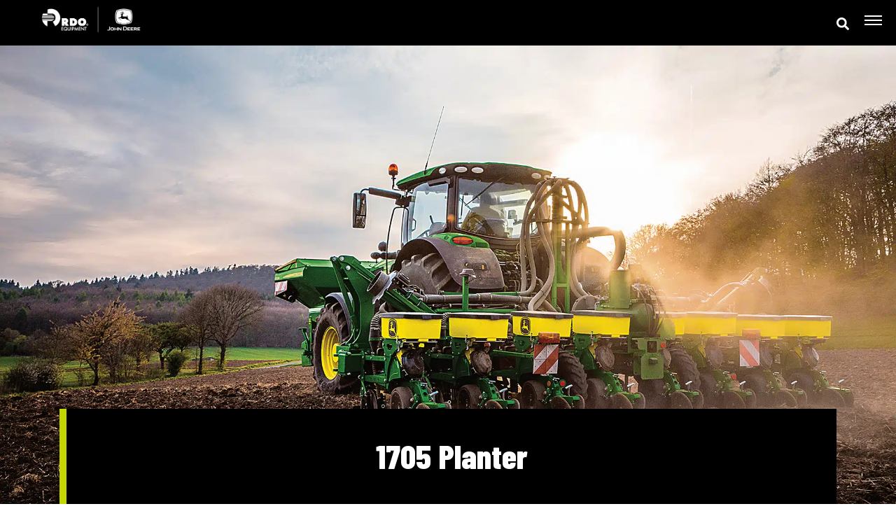

--- FILE ---
content_type: text/html; charset=UTF-8
request_url: https://www.rdoequipment.com.au/1705-planter/
body_size: 40069
content:
<!doctype html>
<html lang="en-AU">
<head>
	<!-- Google Tag Manager -->
	<script>(function(w,d,s,l,i){w[l]=w[l]||[];w[l].push({'gtm.start':
	new Date().getTime(),event:'gtm.js'});var f=d.getElementsByTagName(s)[0],
	j=d.createElement(s),dl=l!='dataLayer'?'&l='+l:'';j.async=true;j.src=
	'https://www.googletagmanager.com/gtm.js?id='+i+dl;f.parentNode.insertBefore(j,f);
	})(window,document,'script','dataLayer','GTM-PDHST2T');</script>
	<!-- End Google Tag Manager -->

	<meta charset="UTF-8">
<script type="text/javascript">
/* <![CDATA[ */
var gform;gform||(document.addEventListener("gform_main_scripts_loaded",function(){gform.scriptsLoaded=!0}),document.addEventListener("gform/theme/scripts_loaded",function(){gform.themeScriptsLoaded=!0}),window.addEventListener("DOMContentLoaded",function(){gform.domLoaded=!0}),gform={domLoaded:!1,scriptsLoaded:!1,themeScriptsLoaded:!1,isFormEditor:()=>"function"==typeof InitializeEditor,callIfLoaded:function(o){return!(!gform.domLoaded||!gform.scriptsLoaded||!gform.themeScriptsLoaded&&!gform.isFormEditor()||(gform.isFormEditor()&&console.warn("The use of gform.initializeOnLoaded() is deprecated in the form editor context and will be removed in Gravity Forms 3.1."),o(),0))},initializeOnLoaded:function(o){gform.callIfLoaded(o)||(document.addEventListener("gform_main_scripts_loaded",()=>{gform.scriptsLoaded=!0,gform.callIfLoaded(o)}),document.addEventListener("gform/theme/scripts_loaded",()=>{gform.themeScriptsLoaded=!0,gform.callIfLoaded(o)}),window.addEventListener("DOMContentLoaded",()=>{gform.domLoaded=!0,gform.callIfLoaded(o)}))},hooks:{action:{},filter:{}},addAction:function(o,r,e,t){gform.addHook("action",o,r,e,t)},addFilter:function(o,r,e,t){gform.addHook("filter",o,r,e,t)},doAction:function(o){gform.doHook("action",o,arguments)},applyFilters:function(o){return gform.doHook("filter",o,arguments)},removeAction:function(o,r){gform.removeHook("action",o,r)},removeFilter:function(o,r,e){gform.removeHook("filter",o,r,e)},addHook:function(o,r,e,t,n){null==gform.hooks[o][r]&&(gform.hooks[o][r]=[]);var d=gform.hooks[o][r];null==n&&(n=r+"_"+d.length),gform.hooks[o][r].push({tag:n,callable:e,priority:t=null==t?10:t})},doHook:function(r,o,e){var t;if(e=Array.prototype.slice.call(e,1),null!=gform.hooks[r][o]&&((o=gform.hooks[r][o]).sort(function(o,r){return o.priority-r.priority}),o.forEach(function(o){"function"!=typeof(t=o.callable)&&(t=window[t]),"action"==r?t.apply(null,e):e[0]=t.apply(null,e)})),"filter"==r)return e[0]},removeHook:function(o,r,t,n){var e;null!=gform.hooks[o][r]&&(e=(e=gform.hooks[o][r]).filter(function(o,r,e){return!!(null!=n&&n!=o.tag||null!=t&&t!=o.priority)}),gform.hooks[o][r]=e)}});
/* ]]> */
</script>

	<meta name="viewport" content="width=device-width, initial-scale=1">
	<link rel="profile" href="https://gmpg.org/xfn/11">

	<meta name='robots' content='index, follow, max-image-preview:large, max-snippet:-1, max-video-preview:-1' />
	<style>img:is([sizes="auto" i], [sizes^="auto," i]) { contain-intrinsic-size: 3000px 1500px }</style>
	
	<!-- This site is optimized with the Yoast SEO Premium plugin v26.5 (Yoast SEO v26.5) - https://yoast.com/wordpress/plugins/seo/ -->
	<title>1705 Planter - RDO Equipment</title>
	<link rel="canonical" href="https://www.rdoequipment.com.au/1705-planter/" />
	<meta property="og:locale" content="en_US" />
	<meta property="og:type" content="article" />
	<meta property="og:title" content="1705 Planter" />
	<meta property="og:url" content="https://www.rdoequipment.com.au/1705-planter/" />
	<meta property="og:site_name" content="RDO Equipment" />
	<meta property="article:publisher" content="https://www.facebook.com/RDOequipmentaus/" />
	<meta property="article:modified_time" content="2023-05-19T00:51:07+00:00" />
	<meta name="twitter:card" content="summary_large_image" />
	<meta name="twitter:site" content="@rdoequipmentau" />
	<script type="application/ld+json" class="yoast-schema-graph">{"@context":"https://schema.org","@graph":[{"@type":"WebPage","@id":"https://www.rdoequipment.com.au/1705-planter/","url":"https://www.rdoequipment.com.au/1705-planter/","name":"1705 Planter - RDO Equipment","isPartOf":{"@id":"https://www.rdoequipment.com.au/#website"},"datePublished":"2020-12-18T00:54:10+00:00","dateModified":"2023-05-19T00:51:07+00:00","breadcrumb":{"@id":"https://www.rdoequipment.com.au/1705-planter/#breadcrumb"},"inLanguage":"en-AU","potentialAction":[{"@type":"ReadAction","target":["https://www.rdoequipment.com.au/1705-planter/"]}]},{"@type":"BreadcrumbList","@id":"https://www.rdoequipment.com.au/1705-planter/#breadcrumb","itemListElement":[{"@type":"ListItem","position":1,"name":"Home","item":"https://www.rdoequipment.com.au/"},{"@type":"ListItem","position":2,"name":"Equipment","item":"https://www.rdoequipment.com.au/equipment-product/"},{"@type":"ListItem","position":3,"name":"John Deere Agriculture","item":"https://www.rdoequipment.com.au/agriculture/"},{"@type":"ListItem","position":4,"name":"Planting Equipment","item":"https://www.rdoequipment.com.au/planting-equipment/"},{"@type":"ListItem","position":5,"name":"Integral Planters","item":"https://www.rdoequipment.com.au/integral-planters/"},{"@type":"ListItem","position":6,"name":"1705 Planter"}]},{"@type":"WebSite","@id":"https://www.rdoequipment.com.au/#website","url":"https://www.rdoequipment.com.au/","name":"RDO Equipment","description":"John Deere machinery dealer","publisher":{"@id":"https://www.rdoequipment.com.au/#organization"},"potentialAction":[{"@type":"SearchAction","target":{"@type":"EntryPoint","urlTemplate":"https://www.rdoequipment.com.au/?s={search_term_string}"},"query-input":{"@type":"PropertyValueSpecification","valueRequired":true,"valueName":"search_term_string"}}],"inLanguage":"en-AU"},{"@type":"Organization","@id":"https://www.rdoequipment.com.au/#organization","name":"RDO Equipment","alternateName":"RDO","url":"https://www.rdoequipment.com.au/","logo":{"@type":"ImageObject","inLanguage":"en-AU","@id":"https://www.rdoequipment.com.au/#/schema/logo/image/","url":"https://www.rdoequipment.com.au/wp-content/uploads/2023/06/RDO-Logo-Black-590x200px-Main.png","contentUrl":"https://www.rdoequipment.com.au/wp-content/uploads/2023/06/RDO-Logo-Black-590x200px-Main.png","width":590,"height":200,"caption":"RDO Equipment"},"image":{"@id":"https://www.rdoequipment.com.au/#/schema/logo/image/"},"sameAs":["https://www.facebook.com/RDOequipmentaus/","https://x.com/rdoequipmentau","https://www.instagram.com/rdoequipmentau","https://www.linkedin.com/company/rdo-equipment-australia/","https://www.youtube.com/channel/UCeaXNzriO_Bs1td5Oxb2YMQ"]}]}</script>
	<!-- / Yoast SEO Premium plugin. -->


<link rel="alternate" type="application/rss+xml" title="RDO Equipment &raquo; Feed" href="https://www.rdoequipment.com.au/feed/" />
<link rel="alternate" type="application/rss+xml" title="RDO Equipment &raquo; Comments Feed" href="https://www.rdoequipment.com.au/comments/feed/" />
		<style id="content-control-block-styles">
			@media (max-width: 640px) {
	.cc-hide-on-mobile {
		display: none !important;
	}
}
@media (min-width: 641px) and (max-width: 920px) {
	.cc-hide-on-tablet {
		display: none !important;
	}
}
@media (min-width: 921px) and (max-width: 1440px) {
	.cc-hide-on-desktop {
		display: none !important;
	}
}		</style>
		<link rel='stylesheet' id='wp-block-library-css' href='https://www.rdoequipment.com.au/wp-includes/css/dist/block-library/style.min.css' type='text/css' media='all' />
<style id='classic-theme-styles-inline-css' type='text/css'>
/*! This file is auto-generated */
.wp-block-button__link{color:#fff;background-color:#32373c;border-radius:9999px;box-shadow:none;text-decoration:none;padding:calc(.667em + 2px) calc(1.333em + 2px);font-size:1.125em}.wp-block-file__button{background:#32373c;color:#fff;text-decoration:none}
</style>
<link rel='stylesheet' id='wp-components-css' href='https://www.rdoequipment.com.au/wp-includes/css/dist/components/style.min.css' type='text/css' media='all' />
<link rel='stylesheet' id='wp-preferences-css' href='https://www.rdoequipment.com.au/wp-includes/css/dist/preferences/style.min.css' type='text/css' media='all' />
<link rel='stylesheet' id='wp-block-editor-css' href='https://www.rdoequipment.com.au/wp-includes/css/dist/block-editor/style.min.css' type='text/css' media='all' />
<link rel='stylesheet' id='popup-maker-block-library-style-css' href='https://www.rdoequipment.com.au/wp-content/plugins/popup-maker/dist/packages/block-library-style.css' type='text/css' media='all' />
<link rel='stylesheet' id='content-control-block-styles-css' href='https://www.rdoequipment.com.au/wp-content/plugins/content-control/dist/style-block-editor.css' type='text/css' media='all' />
<link rel='stylesheet' id='helpie-faq-bundle-styles-css' href='https://www.rdoequipment.com.au/wp-content/plugins/helpie-faq/assets/bundles/main.app.css' type='text/css' media='all' />
<style id='global-styles-inline-css' type='text/css'>
:root{--wp--preset--aspect-ratio--square: 1;--wp--preset--aspect-ratio--4-3: 4/3;--wp--preset--aspect-ratio--3-4: 3/4;--wp--preset--aspect-ratio--3-2: 3/2;--wp--preset--aspect-ratio--2-3: 2/3;--wp--preset--aspect-ratio--16-9: 16/9;--wp--preset--aspect-ratio--9-16: 9/16;--wp--preset--color--black: #000000;--wp--preset--color--cyan-bluish-gray: #abb8c3;--wp--preset--color--white: #ffffff;--wp--preset--color--pale-pink: #f78da7;--wp--preset--color--vivid-red: #cf2e2e;--wp--preset--color--luminous-vivid-orange: #ff6900;--wp--preset--color--luminous-vivid-amber: #fcb900;--wp--preset--color--light-green-cyan: #7bdcb5;--wp--preset--color--vivid-green-cyan: #00d084;--wp--preset--color--pale-cyan-blue: #8ed1fc;--wp--preset--color--vivid-cyan-blue: #0693e3;--wp--preset--color--vivid-purple: #9b51e0;--wp--preset--gradient--vivid-cyan-blue-to-vivid-purple: linear-gradient(135deg,rgba(6,147,227,1) 0%,rgb(155,81,224) 100%);--wp--preset--gradient--light-green-cyan-to-vivid-green-cyan: linear-gradient(135deg,rgb(122,220,180) 0%,rgb(0,208,130) 100%);--wp--preset--gradient--luminous-vivid-amber-to-luminous-vivid-orange: linear-gradient(135deg,rgba(252,185,0,1) 0%,rgba(255,105,0,1) 100%);--wp--preset--gradient--luminous-vivid-orange-to-vivid-red: linear-gradient(135deg,rgba(255,105,0,1) 0%,rgb(207,46,46) 100%);--wp--preset--gradient--very-light-gray-to-cyan-bluish-gray: linear-gradient(135deg,rgb(238,238,238) 0%,rgb(169,184,195) 100%);--wp--preset--gradient--cool-to-warm-spectrum: linear-gradient(135deg,rgb(74,234,220) 0%,rgb(151,120,209) 20%,rgb(207,42,186) 40%,rgb(238,44,130) 60%,rgb(251,105,98) 80%,rgb(254,248,76) 100%);--wp--preset--gradient--blush-light-purple: linear-gradient(135deg,rgb(255,206,236) 0%,rgb(152,150,240) 100%);--wp--preset--gradient--blush-bordeaux: linear-gradient(135deg,rgb(254,205,165) 0%,rgb(254,45,45) 50%,rgb(107,0,62) 100%);--wp--preset--gradient--luminous-dusk: linear-gradient(135deg,rgb(255,203,112) 0%,rgb(199,81,192) 50%,rgb(65,88,208) 100%);--wp--preset--gradient--pale-ocean: linear-gradient(135deg,rgb(255,245,203) 0%,rgb(182,227,212) 50%,rgb(51,167,181) 100%);--wp--preset--gradient--electric-grass: linear-gradient(135deg,rgb(202,248,128) 0%,rgb(113,206,126) 100%);--wp--preset--gradient--midnight: linear-gradient(135deg,rgb(2,3,129) 0%,rgb(40,116,252) 100%);--wp--preset--font-size--small: 13px;--wp--preset--font-size--medium: 20px;--wp--preset--font-size--large: 36px;--wp--preset--font-size--x-large: 42px;--wp--preset--spacing--20: 0.44rem;--wp--preset--spacing--30: 0.67rem;--wp--preset--spacing--40: 1rem;--wp--preset--spacing--50: 1.5rem;--wp--preset--spacing--60: 2.25rem;--wp--preset--spacing--70: 3.38rem;--wp--preset--spacing--80: 5.06rem;--wp--preset--shadow--natural: 6px 6px 9px rgba(0, 0, 0, 0.2);--wp--preset--shadow--deep: 12px 12px 50px rgba(0, 0, 0, 0.4);--wp--preset--shadow--sharp: 6px 6px 0px rgba(0, 0, 0, 0.2);--wp--preset--shadow--outlined: 6px 6px 0px -3px rgba(255, 255, 255, 1), 6px 6px rgba(0, 0, 0, 1);--wp--preset--shadow--crisp: 6px 6px 0px rgba(0, 0, 0, 1);}:where(.is-layout-flex){gap: 0.5em;}:where(.is-layout-grid){gap: 0.5em;}body .is-layout-flex{display: flex;}.is-layout-flex{flex-wrap: wrap;align-items: center;}.is-layout-flex > :is(*, div){margin: 0;}body .is-layout-grid{display: grid;}.is-layout-grid > :is(*, div){margin: 0;}:where(.wp-block-columns.is-layout-flex){gap: 2em;}:where(.wp-block-columns.is-layout-grid){gap: 2em;}:where(.wp-block-post-template.is-layout-flex){gap: 1.25em;}:where(.wp-block-post-template.is-layout-grid){gap: 1.25em;}.has-black-color{color: var(--wp--preset--color--black) !important;}.has-cyan-bluish-gray-color{color: var(--wp--preset--color--cyan-bluish-gray) !important;}.has-white-color{color: var(--wp--preset--color--white) !important;}.has-pale-pink-color{color: var(--wp--preset--color--pale-pink) !important;}.has-vivid-red-color{color: var(--wp--preset--color--vivid-red) !important;}.has-luminous-vivid-orange-color{color: var(--wp--preset--color--luminous-vivid-orange) !important;}.has-luminous-vivid-amber-color{color: var(--wp--preset--color--luminous-vivid-amber) !important;}.has-light-green-cyan-color{color: var(--wp--preset--color--light-green-cyan) !important;}.has-vivid-green-cyan-color{color: var(--wp--preset--color--vivid-green-cyan) !important;}.has-pale-cyan-blue-color{color: var(--wp--preset--color--pale-cyan-blue) !important;}.has-vivid-cyan-blue-color{color: var(--wp--preset--color--vivid-cyan-blue) !important;}.has-vivid-purple-color{color: var(--wp--preset--color--vivid-purple) !important;}.has-black-background-color{background-color: var(--wp--preset--color--black) !important;}.has-cyan-bluish-gray-background-color{background-color: var(--wp--preset--color--cyan-bluish-gray) !important;}.has-white-background-color{background-color: var(--wp--preset--color--white) !important;}.has-pale-pink-background-color{background-color: var(--wp--preset--color--pale-pink) !important;}.has-vivid-red-background-color{background-color: var(--wp--preset--color--vivid-red) !important;}.has-luminous-vivid-orange-background-color{background-color: var(--wp--preset--color--luminous-vivid-orange) !important;}.has-luminous-vivid-amber-background-color{background-color: var(--wp--preset--color--luminous-vivid-amber) !important;}.has-light-green-cyan-background-color{background-color: var(--wp--preset--color--light-green-cyan) !important;}.has-vivid-green-cyan-background-color{background-color: var(--wp--preset--color--vivid-green-cyan) !important;}.has-pale-cyan-blue-background-color{background-color: var(--wp--preset--color--pale-cyan-blue) !important;}.has-vivid-cyan-blue-background-color{background-color: var(--wp--preset--color--vivid-cyan-blue) !important;}.has-vivid-purple-background-color{background-color: var(--wp--preset--color--vivid-purple) !important;}.has-black-border-color{border-color: var(--wp--preset--color--black) !important;}.has-cyan-bluish-gray-border-color{border-color: var(--wp--preset--color--cyan-bluish-gray) !important;}.has-white-border-color{border-color: var(--wp--preset--color--white) !important;}.has-pale-pink-border-color{border-color: var(--wp--preset--color--pale-pink) !important;}.has-vivid-red-border-color{border-color: var(--wp--preset--color--vivid-red) !important;}.has-luminous-vivid-orange-border-color{border-color: var(--wp--preset--color--luminous-vivid-orange) !important;}.has-luminous-vivid-amber-border-color{border-color: var(--wp--preset--color--luminous-vivid-amber) !important;}.has-light-green-cyan-border-color{border-color: var(--wp--preset--color--light-green-cyan) !important;}.has-vivid-green-cyan-border-color{border-color: var(--wp--preset--color--vivid-green-cyan) !important;}.has-pale-cyan-blue-border-color{border-color: var(--wp--preset--color--pale-cyan-blue) !important;}.has-vivid-cyan-blue-border-color{border-color: var(--wp--preset--color--vivid-cyan-blue) !important;}.has-vivid-purple-border-color{border-color: var(--wp--preset--color--vivid-purple) !important;}.has-vivid-cyan-blue-to-vivid-purple-gradient-background{background: var(--wp--preset--gradient--vivid-cyan-blue-to-vivid-purple) !important;}.has-light-green-cyan-to-vivid-green-cyan-gradient-background{background: var(--wp--preset--gradient--light-green-cyan-to-vivid-green-cyan) !important;}.has-luminous-vivid-amber-to-luminous-vivid-orange-gradient-background{background: var(--wp--preset--gradient--luminous-vivid-amber-to-luminous-vivid-orange) !important;}.has-luminous-vivid-orange-to-vivid-red-gradient-background{background: var(--wp--preset--gradient--luminous-vivid-orange-to-vivid-red) !important;}.has-very-light-gray-to-cyan-bluish-gray-gradient-background{background: var(--wp--preset--gradient--very-light-gray-to-cyan-bluish-gray) !important;}.has-cool-to-warm-spectrum-gradient-background{background: var(--wp--preset--gradient--cool-to-warm-spectrum) !important;}.has-blush-light-purple-gradient-background{background: var(--wp--preset--gradient--blush-light-purple) !important;}.has-blush-bordeaux-gradient-background{background: var(--wp--preset--gradient--blush-bordeaux) !important;}.has-luminous-dusk-gradient-background{background: var(--wp--preset--gradient--luminous-dusk) !important;}.has-pale-ocean-gradient-background{background: var(--wp--preset--gradient--pale-ocean) !important;}.has-electric-grass-gradient-background{background: var(--wp--preset--gradient--electric-grass) !important;}.has-midnight-gradient-background{background: var(--wp--preset--gradient--midnight) !important;}.has-small-font-size{font-size: var(--wp--preset--font-size--small) !important;}.has-medium-font-size{font-size: var(--wp--preset--font-size--medium) !important;}.has-large-font-size{font-size: var(--wp--preset--font-size--large) !important;}.has-x-large-font-size{font-size: var(--wp--preset--font-size--x-large) !important;}
:where(.wp-block-post-template.is-layout-flex){gap: 1.25em;}:where(.wp-block-post-template.is-layout-grid){gap: 1.25em;}
:where(.wp-block-columns.is-layout-flex){gap: 2em;}:where(.wp-block-columns.is-layout-grid){gap: 2em;}
:root :where(.wp-block-pullquote){font-size: 1.5em;line-height: 1.6;}
</style>
<link rel='stylesheet' id='deere-feed-importer-css' href='https://www.rdoequipment.com.au/wp-content/plugins/deere-feed-importer/public/css/deere-feed-importer-public.css' type='text/css' media='all' />
<link rel='stylesheet' id='fancybox-for-wp-css' href='https://www.rdoequipment.com.au/wp-content/plugins/fancybox-for-wordpress/assets/css/fancybox.css' type='text/css' media='all' />
<link rel='stylesheet' id='wpa-css-css' href='https://www.rdoequipment.com.au/wp-content/plugins/honeypot/includes/css/wpa.css' type='text/css' media='all' />
<link rel='stylesheet' id='rdo-clearance-specials-css' href='https://www.rdoequipment.com.au/wp-content/plugins/rdo-clearance-specials/public/css/rdo-clearance-specials-public.css' type='text/css' media='all' />
<link rel='stylesheet' id='rdo-clearance-specials-search-css' href='https://www.rdoequipment.com.au/wp-content/plugins/rdo-clearance-specials/public/css/rdo-clearance-specials-search.css' type='text/css' media='all' />
<link rel='stylesheet' id='rdo-clearance-specials-single-css' href='https://www.rdoequipment.com.au/wp-content/plugins/rdo-clearance-specials/public/css/rdo-clearance-specials-single.css' type='text/css' media='all' />
<link rel='stylesheet' id='rdo-news-events-css' href='https://www.rdoequipment.com.au/wp-content/plugins/rdo-news-events/public/css/rdo-news-events-public.css' type='text/css' media='all' />
<link rel='stylesheet' id='wpsl-styles-css' href='https://www.rdoequipment.com.au/wp-content/plugins/wp-store-locator/css/styles.min.css' type='text/css' media='all' />
<link rel='stylesheet' id='ivory-search-styles-css' href='https://www.rdoequipment.com.au/wp-content/plugins/add-search-to-menu/public/css/ivory-search.min.css' type='text/css' media='all' />
<link rel='stylesheet' id='megamenu-css' href='https://www.rdoequipment.com.au/wp-content/uploads/maxmegamenu/style.css' type='text/css' media='all' />
<link rel='stylesheet' id='dashicons-css' href='https://www.rdoequipment.com.au/wp-includes/css/dashicons.min.css' type='text/css' media='all' />
<link rel='stylesheet' id='rdoequipment-style-css' href='https://www.rdoequipment.com.au/wp-content/themes/rdo/style.css' type='text/css' media='all' />
<link rel='stylesheet' id='rdoequipment-bootstrap-css' href='https://www.rdoequipment.com.au/wp-content/themes/rdo/libs/bootstrap-4.3.1/css/bootstrap.min.css' type='text/css' media='all' />
<link rel='stylesheet' id='rdoequipment-slick-css' href='https://www.rdoequipment.com.au/wp-content/themes/rdo/libs/slick/slick.css' type='text/css' media='all' />
<link rel='stylesheet' id='rdoequipment-animate-css' href='https://www.rdoequipment.com.au/wp-content/themes/rdo/libs/animate.css' type='text/css' media='all' />
<link rel='stylesheet' id='rdoequipment-custom-css' href='https://www.rdoequipment.com.au/wp-content/themes/rdo/rdo.css?v=2' type='text/css' media='all' />
<link rel='stylesheet' id='popup-maker-site-css' href='https://www.rdoequipment.com.au/wp-content/plugins/popup-maker/dist/assets/site.css' type='text/css' media='all' />
<style id='popup-maker-site-inline-css' type='text/css'>
/* Popup Google Fonts */
@import url('//fonts.googleapis.com/css?family=Montserrat:100');

/* Popup Theme 9157: RDO Equipment - White */
.pum-theme-9157, .pum-theme-cutting-edge-copy { background-color: rgba( 0, 0, 0, 0.55 ) } 
.pum-theme-9157 .pum-container, .pum-theme-cutting-edge-copy .pum-container { padding: 18px; border-radius: 0px; border: 0px outset #000000; box-shadow: 0px 10px 25px 0px rgba( 2, 2, 2, 0.50 ); background-color: rgba( 255, 255, 255, 1.00 ) } 
.pum-theme-9157 .pum-title, .pum-theme-cutting-edge-copy .pum-title { color: #0a0a0a; text-align: left; text-shadow: 0px 0px 0px rgba( 2, 2, 2, 0.23 ); font-family: inherit; font-weight: 700; font-size: 26px; line-height: 28px } 
.pum-theme-9157 .pum-content, .pum-theme-cutting-edge-copy .pum-content { color: #000000; font-family: inherit; font-weight: 400 } 
.pum-theme-9157 .pum-content + .pum-close, .pum-theme-cutting-edge-copy .pum-content + .pum-close { position: absolute; height: 35px; width: 35px; left: auto; right: 0px; bottom: auto; top: 0px; padding: 0px; color: #ffffff; font-family: inherit; font-weight: 700; font-size: 32px; line-height: 24px; border: 1px none #ffffff; border-radius: 1px; box-shadow: -1px 1px 1px 0px rgba( 2, 2, 2, 0.10 ); text-shadow: -1px 1px 1px rgba( 0, 0, 0, 0.10 ); background-color: rgba( 0, 0, 0, 1.00 ) } 

/* Popup Theme 15926: RDO Equipment - White Quote */
.pum-theme-15926, .pum-theme-rdo-equipment-white-quote { background-color: rgba( 10, 10, 10, 0.63 ) } 
.pum-theme-15926 .pum-container, .pum-theme-rdo-equipment-white-quote .pum-container { padding: 18px; border-radius: 0px; border: 1px none #000000; box-shadow: 0px 10px 25px 0px rgba( 2, 2, 2, 0.50 ); background-color: rgba( 243, 243, 245, 1.00 ) } 
.pum-theme-15926 .pum-title, .pum-theme-rdo-equipment-white-quote .pum-title { color: #0a0a0a; text-align: left; text-shadow: 0px 0px 0px rgba( 2, 2, 2, 0.23 ); font-family: inherit; font-weight: 700; font-size: 26px; line-height: 28px } 
.pum-theme-15926 .pum-content, .pum-theme-rdo-equipment-white-quote .pum-content { color: #0a0a0a; font-family: inherit; font-weight: 400 } 
.pum-theme-15926 .pum-content + .pum-close, .pum-theme-rdo-equipment-white-quote .pum-content + .pum-close { position: absolute; height: 41px; width: 35px; left: auto; right: 0px; bottom: auto; top: 0px; padding: 0px; color: #0a0a0a; font-family: inherit; font-weight: 700; font-size: 32px; line-height: 24px; border: 1px none #ffffff; border-radius: 0px; box-shadow: 1px 1px 3px 0px rgba( 255, 255, 255, 0.00 ); text-shadow: 0px 0px 0px rgba( 0, 0, 0, 0.23 ) } 

/* Popup Theme 9145: Light Box */
.pum-theme-9145, .pum-theme-lightbox { background-color: rgba( 0, 0, 0, 0.60 ) } 
.pum-theme-9145 .pum-container, .pum-theme-lightbox .pum-container { padding: 40px; border-radius: 0px; border: 2px none #000000; box-shadow: 0px 0px 15px 8px rgba( 2, 2, 2, 0.57 ); background-color: rgba( 255, 255, 255, 1.00 ) } 
.pum-theme-9145 .pum-title, .pum-theme-lightbox .pum-title { color: #000000; text-align: center; text-shadow: 0px 0px 0px rgba( 2, 2, 2, 0.23 ); font-family: inherit; font-weight: 700; font-size: 32px; line-height: 49px } 
.pum-theme-9145 .pum-content, .pum-theme-lightbox .pum-content { color: #000000; font-family: inherit; font-weight: 100 } 
.pum-theme-9145 .pum-content + .pum-close, .pum-theme-lightbox .pum-content + .pum-close { position: absolute; height: 26px; width: 26px; left: auto; right: -13px; bottom: auto; top: -13px; padding: 0px; color: #ffffff; font-family: Arial; font-weight: 100; font-size: 24px; line-height: 24px; border: 2px solid #ffffff; border-radius: 26px; box-shadow: 0px 0px 15px 1px rgba( 2, 2, 2, 0.75 ); text-shadow: 0px 0px 0px rgba( 0, 0, 0, 0.23 ); background-color: rgba( 255, 255, 255, 1.00 ) } 

/* Popup Theme 9144: Default Theme */
.pum-theme-9144, .pum-theme-default-theme { background-color: rgba( 255, 255, 255, 1.00 ) } 
.pum-theme-9144 .pum-container, .pum-theme-default-theme .pum-container { padding: 18px; border-radius: 0px; border: 1px none #000000; box-shadow: 1px 1px 3px 0px rgba( 2, 2, 2, 0.23 ); background-color: rgba( 249, 249, 249, 1.00 ) } 
.pum-theme-9144 .pum-title, .pum-theme-default-theme .pum-title { color: #000000; text-align: left; text-shadow: 0px 0px 0px rgba( 2, 2, 2, 0.23 ); font-family: inherit; font-weight: 400; font-size: 32px; font-style: normal; line-height: 36px } 
.pum-theme-9144 .pum-content, .pum-theme-default-theme .pum-content { color: #8c8c8c; font-family: inherit; font-weight: 400; font-style: inherit } 
.pum-theme-9144 .pum-content + .pum-close, .pum-theme-default-theme .pum-content + .pum-close { position: absolute; height: auto; width: auto; left: auto; right: 0px; bottom: auto; top: 0px; padding: 8px; color: #ffffff; font-family: inherit; font-weight: 400; font-size: 12px; font-style: inherit; line-height: 36px; border: 1px none #ffffff; border-radius: 0px; box-shadow: 1px 1px 3px 0px rgba( 2, 2, 2, 0.23 ); text-shadow: 0px 0px 0px rgba( 0, 0, 0, 0.23 ); background-color: rgba( 0, 183, 205, 1.00 ) } 

/* Popup Theme 9146: Enterprise Blue */
.pum-theme-9146, .pum-theme-enterprise-blue { background-color: rgba( 0, 0, 0, 0.70 ) } 
.pum-theme-9146 .pum-container, .pum-theme-enterprise-blue .pum-container { padding: 28px; border-radius: 5px; border: 1px none #000000; box-shadow: 0px 10px 25px 4px rgba( 2, 2, 2, 0.50 ); background-color: rgba( 255, 255, 255, 1.00 ) } 
.pum-theme-9146 .pum-title, .pum-theme-enterprise-blue .pum-title { color: #315b7c; text-align: left; text-shadow: 0px 0px 0px rgba( 2, 2, 2, 0.23 ); font-family: inherit; font-weight: 100; font-size: 34px; line-height: 36px } 
.pum-theme-9146 .pum-content, .pum-theme-enterprise-blue .pum-content { color: #2d2d2d; font-family: inherit; font-weight: 100 } 
.pum-theme-9146 .pum-content + .pum-close, .pum-theme-enterprise-blue .pum-content + .pum-close { position: absolute; height: 28px; width: 28px; left: auto; right: 8px; bottom: auto; top: 8px; padding: 4px; color: #ffffff; font-family: Times New Roman; font-weight: 100; font-size: 20px; line-height: 20px; border: 1px none #ffffff; border-radius: 42px; box-shadow: 0px 0px 0px 0px rgba( 2, 2, 2, 0.23 ); text-shadow: 0px 0px 0px rgba( 0, 0, 0, 0.23 ); background-color: rgba( 49, 91, 124, 1.00 ) } 

/* Popup Theme 9147: Hello Box */
.pum-theme-9147, .pum-theme-hello-box { background-color: rgba( 0, 0, 0, 0.75 ) } 
.pum-theme-9147 .pum-container, .pum-theme-hello-box .pum-container { padding: 30px; border-radius: 80px; border: 14px solid #81d742; box-shadow: 0px 0px 0px 0px rgba( 2, 2, 2, 0.00 ); background-color: rgba( 255, 255, 255, 1.00 ) } 
.pum-theme-9147 .pum-title, .pum-theme-hello-box .pum-title { color: #2d2d2d; text-align: left; text-shadow: 0px 0px 0px rgba( 2, 2, 2, 0.23 ); font-family: Montserrat; font-weight: 100; font-size: 32px; line-height: 36px } 
.pum-theme-9147 .pum-content, .pum-theme-hello-box .pum-content { color: #2d2d2d; font-family: inherit; font-weight: 100 } 
.pum-theme-9147 .pum-content + .pum-close, .pum-theme-hello-box .pum-content + .pum-close { position: absolute; height: auto; width: auto; left: auto; right: -30px; bottom: auto; top: -30px; padding: 0px; color: #2d2d2d; font-family: Times New Roman; font-weight: 100; font-size: 32px; line-height: 28px; border: 1px none #ffffff; border-radius: 28px; box-shadow: 0px 0px 0px 0px rgba( 2, 2, 2, 0.23 ); text-shadow: 0px 0px 0px rgba( 0, 0, 0, 0.23 ); background-color: rgba( 255, 255, 255, 1.00 ) } 

/* Popup Theme 9148: Cutting Edge */
.pum-theme-9148, .pum-theme-cutting-edge { background-color: rgba( 0, 0, 0, 0.50 ) } 
.pum-theme-9148 .pum-container, .pum-theme-cutting-edge .pum-container { padding: 18px; border-radius: 0px; border: 1px none #000000; box-shadow: 0px 10px 25px 0px rgba( 2, 2, 2, 0.50 ); background-color: rgba( 30, 115, 190, 1.00 ) } 
.pum-theme-9148 .pum-title, .pum-theme-cutting-edge .pum-title { color: #ffffff; text-align: left; text-shadow: 0px 0px 0px rgba( 2, 2, 2, 0.23 ); font-family: Sans-Serif; font-weight: 100; font-size: 26px; line-height: 28px } 
.pum-theme-9148 .pum-content, .pum-theme-cutting-edge .pum-content { color: #ffffff; font-family: inherit; font-weight: 100 } 
.pum-theme-9148 .pum-content + .pum-close, .pum-theme-cutting-edge .pum-content + .pum-close { position: absolute; height: 24px; width: 24px; left: auto; right: 0px; bottom: auto; top: 0px; padding: 0px; color: #1e73be; font-family: Times New Roman; font-weight: 100; font-size: 32px; line-height: 24px; border: 1px none #ffffff; border-radius: 0px; box-shadow: -1px 1px 1px 0px rgba( 2, 2, 2, 0.10 ); text-shadow: -1px 1px 1px rgba( 0, 0, 0, 0.10 ); background-color: rgba( 238, 238, 34, 1.00 ) } 

/* Popup Theme 9149: Framed Border */
.pum-theme-9149, .pum-theme-framed-border { background-color: rgba( 255, 255, 255, 0.50 ) } 
.pum-theme-9149 .pum-container, .pum-theme-framed-border .pum-container { padding: 18px; border-radius: 0px; border: 20px outset #dd3333; box-shadow: 1px 1px 3px 0px rgba( 2, 2, 2, 0.97 ) inset; background-color: rgba( 255, 251, 239, 1.00 ) } 
.pum-theme-9149 .pum-title, .pum-theme-framed-border .pum-title { color: #000000; text-align: left; text-shadow: 0px 0px 0px rgba( 2, 2, 2, 0.23 ); font-family: inherit; font-weight: 100; font-size: 32px; line-height: 36px } 
.pum-theme-9149 .pum-content, .pum-theme-framed-border .pum-content { color: #2d2d2d; font-family: inherit; font-weight: 100 } 
.pum-theme-9149 .pum-content + .pum-close, .pum-theme-framed-border .pum-content + .pum-close { position: absolute; height: 20px; width: 20px; left: auto; right: -20px; bottom: auto; top: -20px; padding: 0px; color: #ffffff; font-family: Tahoma; font-weight: 700; font-size: 16px; line-height: 18px; border: 1px none #ffffff; border-radius: 0px; box-shadow: 0px 0px 0px 0px rgba( 2, 2, 2, 0.23 ); text-shadow: 0px 0px 0px rgba( 0, 0, 0, 0.23 ); background-color: rgba( 0, 0, 0, 0.55 ) } 

/* Popup Theme 9150: Floating Bar - Soft Blue */
.pum-theme-9150, .pum-theme-floating-bar { background-color: rgba( 255, 255, 255, 0.00 ) } 
.pum-theme-9150 .pum-container, .pum-theme-floating-bar .pum-container { padding: 8px; border-radius: 0px; border: 1px none #000000; box-shadow: 1px 1px 3px 0px rgba( 2, 2, 2, 0.23 ); background-color: rgba( 238, 246, 252, 1.00 ) } 
.pum-theme-9150 .pum-title, .pum-theme-floating-bar .pum-title { color: #505050; text-align: left; text-shadow: 0px 0px 0px rgba( 2, 2, 2, 0.23 ); font-family: inherit; font-weight: 400; font-size: 32px; line-height: 36px } 
.pum-theme-9150 .pum-content, .pum-theme-floating-bar .pum-content { color: #505050; font-family: inherit; font-weight: 400 } 
.pum-theme-9150 .pum-content + .pum-close, .pum-theme-floating-bar .pum-content + .pum-close { position: absolute; height: 18px; width: 18px; left: auto; right: 5px; bottom: auto; top: 50%; padding: 0px; color: #505050; font-family: Sans-Serif; font-weight: 700; font-size: 15px; line-height: 18px; border: 1px solid #505050; border-radius: 15px; box-shadow: 0px 0px 0px 0px rgba( 2, 2, 2, 0.00 ); text-shadow: 0px 0px 0px rgba( 0, 0, 0, 0.00 ); background-color: rgba( 255, 255, 255, 0.00 ); transform: translate(0, -50%) } 

/* Popup Theme 9151: Content Only - For use with page builders or block editor */
.pum-theme-9151, .pum-theme-content-only { background-color: rgba( 0, 0, 0, 0.70 ) } 
.pum-theme-9151 .pum-container, .pum-theme-content-only .pum-container { padding: 0px; border-radius: 0px; border: 1px none #000000; box-shadow: 0px 0px 0px 0px rgba( 2, 2, 2, 0.00 ) } 
.pum-theme-9151 .pum-title, .pum-theme-content-only .pum-title { color: #000000; text-align: left; text-shadow: 0px 0px 0px rgba( 2, 2, 2, 0.23 ); font-family: inherit; font-weight: 400; font-size: 32px; line-height: 36px } 
.pum-theme-9151 .pum-content, .pum-theme-content-only .pum-content { color: #8c8c8c; font-family: inherit; font-weight: 400 } 
.pum-theme-9151 .pum-content + .pum-close, .pum-theme-content-only .pum-content + .pum-close { position: absolute; height: 18px; width: 18px; left: auto; right: 7px; bottom: auto; top: 7px; padding: 0px; color: #000000; font-family: inherit; font-weight: 700; font-size: 20px; line-height: 20px; border: 1px none #ffffff; border-radius: 15px; box-shadow: 0px 0px 0px 0px rgba( 2, 2, 2, 0.00 ); text-shadow: 0px 0px 0px rgba( 0, 0, 0, 0.00 ); background-color: rgba( 255, 255, 255, 0.00 ) } 

#pum-24168 {z-index: 1999999999}
#pum-24126 {z-index: 1999999999}
#pum-24093 {z-index: 1999999999}
#pum-23999 {z-index: 1999999999}
#pum-24076 {z-index: 1999999999}
#pum-20865 {z-index: 1999999999}
#pum-24061 {z-index: 1999999999}
#pum-23187 {z-index: 1999999999}
#pum-23838 {z-index: 1999999999}
#pum-23654 {z-index: 1999999999}
#pum-23647 {z-index: 1999999999}
#pum-23558 {z-index: 1999999999}
#pum-22053 {z-index: 1999999999}
#pum-23217 {z-index: 1999999999}
#pum-20217 {z-index: 1999999999}
#pum-22789 {z-index: 1999999999}
#pum-22627 {z-index: 1999999999}
#pum-22491 {z-index: 1999999999}
#pum-21935 {z-index: 1999999999}
#pum-20007 {z-index: 1999999999}
#pum-22420 {z-index: 1999999999}
#pum-20894 {z-index: 1999999999}
#pum-22268 {z-index: 1999999999}
#pum-20515 {z-index: 1999999999}
#pum-21866 {z-index: 1999999999}
#pum-22210 {z-index: 1999999999}
#pum-22074 {z-index: 1999999999}
#pum-22066 {z-index: 1999999999}
#pum-21815 {z-index: 1999999999}
#pum-18937 {z-index: 1999999999}
#pum-21868 {z-index: 1999999999}
#pum-21818 {z-index: 1999999999}
#pum-21668 {z-index: 1999999999}
#pum-21582 {z-index: 1999999999}
#pum-21504 {z-index: 1999999999}
#pum-21470 {z-index: 1999999999}
#pum-19959 {z-index: 1999999999}
#pum-21267 {z-index: 1999999999}
#pum-18121 {z-index: 1999999999}
#pum-19613 {z-index: 1999999999}
#pum-19618 {z-index: 1999999999}
#pum-20442 {z-index: 1999999999}
#pum-20594 {z-index: 1999999999}
#pum-20828 {z-index: 1999999999}
#pum-21079 {z-index: 1999999999}
#pum-20481 {z-index: 1999999999}
#pum-9154 {z-index: 1999999999}
#pum-11213 {z-index: 1999999999}
#pum-11271 {z-index: 1999999999}
#pum-15920 {z-index: 1999999999}
#pum-19291 {z-index: 1999999999}

</style>
<link rel='stylesheet' id='gform_basic-css' href='https://www.rdoequipment.com.au/wp-content/plugins/gravityforms/assets/css/dist/basic.min.css' type='text/css' media='all' />
<link rel='stylesheet' id='gform_theme_components-css' href='https://www.rdoequipment.com.au/wp-content/plugins/gravityforms/assets/css/dist/theme-components.min.css' type='text/css' media='all' />
<link rel='stylesheet' id='gform_theme-css' href='https://www.rdoequipment.com.au/wp-content/plugins/gravityforms/assets/css/dist/theme.min.css' type='text/css' media='all' />
<style id='posts-table-pro-head-inline-css' type='text/css'>
table.posts-data-table { visibility: hidden; }
</style>
<script type="text/javascript" src="https://www.rdoequipment.com.au/wp-includes/js/jquery/jquery.min.js" id="jquery-core-js"></script>
<script type="text/javascript" src="https://www.rdoequipment.com.au/wp-content/plugins/deere-feed-importer/public/js/deere-feed-importer-public.js" id="deere-feed-importer-js"></script>
<script type="text/javascript" src="https://www.rdoequipment.com.au/wp-content/plugins/fancybox-for-wordpress/assets/js/purify.min.js" id="purify-js"></script>
<script type="text/javascript" src="https://www.rdoequipment.com.au/wp-content/plugins/fancybox-for-wordpress/assets/js/jquery.fancybox.js" id="fancybox-for-wp-js"></script>
<script type="text/javascript" src="https://www.rdoequipment.com.au/wp-content/plugins/rdo-clearance-specials/public/js/rdo-clearance-specials-public.js" id="rdo-clearance-specials-js"></script>
<script type="text/javascript" src="https://www.rdoequipment.com.au/wp-content/plugins/rdo-news-events/public/js/rdo-news-events-public.js" id="rdo-news-events-js"></script>
<script type="text/javascript" defer='defer' src="https://www.rdoequipment.com.au/wp-content/plugins/gravityforms/js/jquery.json.min.js" id="gform_json-js"></script>
<script type="text/javascript" id="gform_gravityforms-js-extra">
/* <![CDATA[ */
var gf_global = {"gf_currency_config":{"name":"Australian Dollar","symbol_left":"$","symbol_right":"","symbol_padding":" ","thousand_separator":",","decimal_separator":".","decimals":2,"code":"AUD"},"base_url":"https:\/\/www.rdoequipment.com.au\/wp-content\/plugins\/gravityforms","number_formats":[],"spinnerUrl":"https:\/\/www.rdoequipment.com.au\/wp-content\/plugins\/gravityforms\/images\/spinner.svg","version_hash":"f6756b6d1c9f57561d93b4bdd3d64529","strings":{"newRowAdded":"New row added.","rowRemoved":"Row removed","formSaved":"The form has been saved.  The content contains the link to return and complete the form."}};
var gf_global = {"gf_currency_config":{"name":"Australian Dollar","symbol_left":"$","symbol_right":"","symbol_padding":" ","thousand_separator":",","decimal_separator":".","decimals":2,"code":"AUD"},"base_url":"https:\/\/www.rdoequipment.com.au\/wp-content\/plugins\/gravityforms","number_formats":[],"spinnerUrl":"https:\/\/www.rdoequipment.com.au\/wp-content\/plugins\/gravityforms\/images\/spinner.svg","version_hash":"f6756b6d1c9f57561d93b4bdd3d64529","strings":{"newRowAdded":"New row added.","rowRemoved":"Row removed","formSaved":"The form has been saved.  The content contains the link to return and complete the form."}};
var gf_global = {"gf_currency_config":{"name":"Australian Dollar","symbol_left":"$","symbol_right":"","symbol_padding":" ","thousand_separator":",","decimal_separator":".","decimals":2,"code":"AUD"},"base_url":"https:\/\/www.rdoequipment.com.au\/wp-content\/plugins\/gravityforms","number_formats":[],"spinnerUrl":"https:\/\/www.rdoequipment.com.au\/wp-content\/plugins\/gravityforms\/images\/spinner.svg","version_hash":"f6756b6d1c9f57561d93b4bdd3d64529","strings":{"newRowAdded":"New row added.","rowRemoved":"Row removed","formSaved":"The form has been saved.  The content contains the link to return and complete the form."}};
var gf_global = {"gf_currency_config":{"name":"Australian Dollar","symbol_left":"$","symbol_right":"","symbol_padding":" ","thousand_separator":",","decimal_separator":".","decimals":2,"code":"AUD"},"base_url":"https:\/\/www.rdoequipment.com.au\/wp-content\/plugins\/gravityforms","number_formats":[],"spinnerUrl":"https:\/\/www.rdoequipment.com.au\/wp-content\/plugins\/gravityforms\/images\/spinner.svg","version_hash":"f6756b6d1c9f57561d93b4bdd3d64529","strings":{"newRowAdded":"New row added.","rowRemoved":"Row removed","formSaved":"The form has been saved.  The content contains the link to return and complete the form."}};
var gf_global = {"gf_currency_config":{"name":"Australian Dollar","symbol_left":"$","symbol_right":"","symbol_padding":" ","thousand_separator":",","decimal_separator":".","decimals":2,"code":"AUD"},"base_url":"https:\/\/www.rdoequipment.com.au\/wp-content\/plugins\/gravityforms","number_formats":[],"spinnerUrl":"https:\/\/www.rdoequipment.com.au\/wp-content\/plugins\/gravityforms\/images\/spinner.svg","version_hash":"f6756b6d1c9f57561d93b4bdd3d64529","strings":{"newRowAdded":"New row added.","rowRemoved":"Row removed","formSaved":"The form has been saved.  The content contains the link to return and complete the form."}};
var gf_global = {"gf_currency_config":{"name":"Australian Dollar","symbol_left":"$","symbol_right":"","symbol_padding":" ","thousand_separator":",","decimal_separator":".","decimals":2,"code":"AUD"},"base_url":"https:\/\/www.rdoequipment.com.au\/wp-content\/plugins\/gravityforms","number_formats":[],"spinnerUrl":"https:\/\/www.rdoequipment.com.au\/wp-content\/plugins\/gravityforms\/images\/spinner.svg","version_hash":"f6756b6d1c9f57561d93b4bdd3d64529","strings":{"newRowAdded":"New row added.","rowRemoved":"Row removed","formSaved":"The form has been saved.  The content contains the link to return and complete the form."}};
var gf_global = {"gf_currency_config":{"name":"Australian Dollar","symbol_left":"$","symbol_right":"","symbol_padding":" ","thousand_separator":",","decimal_separator":".","decimals":2,"code":"AUD"},"base_url":"https:\/\/www.rdoequipment.com.au\/wp-content\/plugins\/gravityforms","number_formats":[],"spinnerUrl":"https:\/\/www.rdoequipment.com.au\/wp-content\/plugins\/gravityforms\/images\/spinner.svg","version_hash":"f6756b6d1c9f57561d93b4bdd3d64529","strings":{"newRowAdded":"New row added.","rowRemoved":"Row removed","formSaved":"The form has been saved.  The content contains the link to return and complete the form."}};
var gf_global = {"gf_currency_config":{"name":"Australian Dollar","symbol_left":"$","symbol_right":"","symbol_padding":" ","thousand_separator":",","decimal_separator":".","decimals":2,"code":"AUD"},"base_url":"https:\/\/www.rdoequipment.com.au\/wp-content\/plugins\/gravityforms","number_formats":[],"spinnerUrl":"https:\/\/www.rdoequipment.com.au\/wp-content\/plugins\/gravityforms\/images\/spinner.svg","version_hash":"f6756b6d1c9f57561d93b4bdd3d64529","strings":{"newRowAdded":"New row added.","rowRemoved":"Row removed","formSaved":"The form has been saved.  The content contains the link to return and complete the form."}};
var gf_global = {"gf_currency_config":{"name":"Australian Dollar","symbol_left":"$","symbol_right":"","symbol_padding":" ","thousand_separator":",","decimal_separator":".","decimals":2,"code":"AUD"},"base_url":"https:\/\/www.rdoequipment.com.au\/wp-content\/plugins\/gravityforms","number_formats":[],"spinnerUrl":"https:\/\/www.rdoequipment.com.au\/wp-content\/plugins\/gravityforms\/images\/spinner.svg","version_hash":"f6756b6d1c9f57561d93b4bdd3d64529","strings":{"newRowAdded":"New row added.","rowRemoved":"Row removed","formSaved":"The form has been saved.  The content contains the link to return and complete the form."}};
var gf_global = {"gf_currency_config":{"name":"Australian Dollar","symbol_left":"$","symbol_right":"","symbol_padding":" ","thousand_separator":",","decimal_separator":".","decimals":2,"code":"AUD"},"base_url":"https:\/\/www.rdoequipment.com.au\/wp-content\/plugins\/gravityforms","number_formats":[],"spinnerUrl":"https:\/\/www.rdoequipment.com.au\/wp-content\/plugins\/gravityforms\/images\/spinner.svg","version_hash":"f6756b6d1c9f57561d93b4bdd3d64529","strings":{"newRowAdded":"New row added.","rowRemoved":"Row removed","formSaved":"The form has been saved.  The content contains the link to return and complete the form."}};
var gf_global = {"gf_currency_config":{"name":"Australian Dollar","symbol_left":"$","symbol_right":"","symbol_padding":" ","thousand_separator":",","decimal_separator":".","decimals":2,"code":"AUD"},"base_url":"https:\/\/www.rdoequipment.com.au\/wp-content\/plugins\/gravityforms","number_formats":[],"spinnerUrl":"https:\/\/www.rdoequipment.com.au\/wp-content\/plugins\/gravityforms\/images\/spinner.svg","version_hash":"f6756b6d1c9f57561d93b4bdd3d64529","strings":{"newRowAdded":"New row added.","rowRemoved":"Row removed","formSaved":"The form has been saved.  The content contains the link to return and complete the form."}};
var gf_global = {"gf_currency_config":{"name":"Australian Dollar","symbol_left":"$","symbol_right":"","symbol_padding":" ","thousand_separator":",","decimal_separator":".","decimals":2,"code":"AUD"},"base_url":"https:\/\/www.rdoequipment.com.au\/wp-content\/plugins\/gravityforms","number_formats":[],"spinnerUrl":"https:\/\/www.rdoequipment.com.au\/wp-content\/plugins\/gravityforms\/images\/spinner.svg","version_hash":"f6756b6d1c9f57561d93b4bdd3d64529","strings":{"newRowAdded":"New row added.","rowRemoved":"Row removed","formSaved":"The form has been saved.  The content contains the link to return and complete the form."}};
var gf_global = {"gf_currency_config":{"name":"Australian Dollar","symbol_left":"$","symbol_right":"","symbol_padding":" ","thousand_separator":",","decimal_separator":".","decimals":2,"code":"AUD"},"base_url":"https:\/\/www.rdoequipment.com.au\/wp-content\/plugins\/gravityforms","number_formats":[],"spinnerUrl":"https:\/\/www.rdoequipment.com.au\/wp-content\/plugins\/gravityforms\/images\/spinner.svg","version_hash":"f6756b6d1c9f57561d93b4bdd3d64529","strings":{"newRowAdded":"New row added.","rowRemoved":"Row removed","formSaved":"The form has been saved.  The content contains the link to return and complete the form."}};
var gf_global = {"gf_currency_config":{"name":"Australian Dollar","symbol_left":"$","symbol_right":"","symbol_padding":" ","thousand_separator":",","decimal_separator":".","decimals":2,"code":"AUD"},"base_url":"https:\/\/www.rdoequipment.com.au\/wp-content\/plugins\/gravityforms","number_formats":[],"spinnerUrl":"https:\/\/www.rdoequipment.com.au\/wp-content\/plugins\/gravityforms\/images\/spinner.svg","version_hash":"f6756b6d1c9f57561d93b4bdd3d64529","strings":{"newRowAdded":"New row added.","rowRemoved":"Row removed","formSaved":"The form has been saved.  The content contains the link to return and complete the form."}};
var gf_global = {"gf_currency_config":{"name":"Australian Dollar","symbol_left":"$","symbol_right":"","symbol_padding":" ","thousand_separator":",","decimal_separator":".","decimals":2,"code":"AUD"},"base_url":"https:\/\/www.rdoequipment.com.au\/wp-content\/plugins\/gravityforms","number_formats":[],"spinnerUrl":"https:\/\/www.rdoequipment.com.au\/wp-content\/plugins\/gravityforms\/images\/spinner.svg","version_hash":"f6756b6d1c9f57561d93b4bdd3d64529","strings":{"newRowAdded":"New row added.","rowRemoved":"Row removed","formSaved":"The form has been saved.  The content contains the link to return and complete the form."}};
var gf_global = {"gf_currency_config":{"name":"Australian Dollar","symbol_left":"$","symbol_right":"","symbol_padding":" ","thousand_separator":",","decimal_separator":".","decimals":2,"code":"AUD"},"base_url":"https:\/\/www.rdoequipment.com.au\/wp-content\/plugins\/gravityforms","number_formats":[],"spinnerUrl":"https:\/\/www.rdoequipment.com.au\/wp-content\/plugins\/gravityforms\/images\/spinner.svg","version_hash":"f6756b6d1c9f57561d93b4bdd3d64529","strings":{"newRowAdded":"New row added.","rowRemoved":"Row removed","formSaved":"The form has been saved.  The content contains the link to return and complete the form."}};
var gf_global = {"gf_currency_config":{"name":"Australian Dollar","symbol_left":"$","symbol_right":"","symbol_padding":" ","thousand_separator":",","decimal_separator":".","decimals":2,"code":"AUD"},"base_url":"https:\/\/www.rdoequipment.com.au\/wp-content\/plugins\/gravityforms","number_formats":[],"spinnerUrl":"https:\/\/www.rdoequipment.com.au\/wp-content\/plugins\/gravityforms\/images\/spinner.svg","version_hash":"f6756b6d1c9f57561d93b4bdd3d64529","strings":{"newRowAdded":"New row added.","rowRemoved":"Row removed","formSaved":"The form has been saved.  The content contains the link to return and complete the form."}};
var gf_global = {"gf_currency_config":{"name":"Australian Dollar","symbol_left":"$","symbol_right":"","symbol_padding":" ","thousand_separator":",","decimal_separator":".","decimals":2,"code":"AUD"},"base_url":"https:\/\/www.rdoequipment.com.au\/wp-content\/plugins\/gravityforms","number_formats":[],"spinnerUrl":"https:\/\/www.rdoequipment.com.au\/wp-content\/plugins\/gravityforms\/images\/spinner.svg","version_hash":"f6756b6d1c9f57561d93b4bdd3d64529","strings":{"newRowAdded":"New row added.","rowRemoved":"Row removed","formSaved":"The form has been saved.  The content contains the link to return and complete the form."}};
var gf_global = {"gf_currency_config":{"name":"Australian Dollar","symbol_left":"$","symbol_right":"","symbol_padding":" ","thousand_separator":",","decimal_separator":".","decimals":2,"code":"AUD"},"base_url":"https:\/\/www.rdoequipment.com.au\/wp-content\/plugins\/gravityforms","number_formats":[],"spinnerUrl":"https:\/\/www.rdoequipment.com.au\/wp-content\/plugins\/gravityforms\/images\/spinner.svg","version_hash":"f6756b6d1c9f57561d93b4bdd3d64529","strings":{"newRowAdded":"New row added.","rowRemoved":"Row removed","formSaved":"The form has been saved.  The content contains the link to return and complete the form."}};
var gf_global = {"gf_currency_config":{"name":"Australian Dollar","symbol_left":"$","symbol_right":"","symbol_padding":" ","thousand_separator":",","decimal_separator":".","decimals":2,"code":"AUD"},"base_url":"https:\/\/www.rdoequipment.com.au\/wp-content\/plugins\/gravityforms","number_formats":[],"spinnerUrl":"https:\/\/www.rdoequipment.com.au\/wp-content\/plugins\/gravityforms\/images\/spinner.svg","version_hash":"f6756b6d1c9f57561d93b4bdd3d64529","strings":{"newRowAdded":"New row added.","rowRemoved":"Row removed","formSaved":"The form has been saved.  The content contains the link to return and complete the form."}};
var gf_global = {"gf_currency_config":{"name":"Australian Dollar","symbol_left":"$","symbol_right":"","symbol_padding":" ","thousand_separator":",","decimal_separator":".","decimals":2,"code":"AUD"},"base_url":"https:\/\/www.rdoequipment.com.au\/wp-content\/plugins\/gravityforms","number_formats":[],"spinnerUrl":"https:\/\/www.rdoequipment.com.au\/wp-content\/plugins\/gravityforms\/images\/spinner.svg","version_hash":"f6756b6d1c9f57561d93b4bdd3d64529","strings":{"newRowAdded":"New row added.","rowRemoved":"Row removed","formSaved":"The form has been saved.  The content contains the link to return and complete the form."}};
var gf_global = {"gf_currency_config":{"name":"Australian Dollar","symbol_left":"$","symbol_right":"","symbol_padding":" ","thousand_separator":",","decimal_separator":".","decimals":2,"code":"AUD"},"base_url":"https:\/\/www.rdoequipment.com.au\/wp-content\/plugins\/gravityforms","number_formats":[],"spinnerUrl":"https:\/\/www.rdoequipment.com.au\/wp-content\/plugins\/gravityforms\/images\/spinner.svg","version_hash":"f6756b6d1c9f57561d93b4bdd3d64529","strings":{"newRowAdded":"New row added.","rowRemoved":"Row removed","formSaved":"The form has been saved.  The content contains the link to return and complete the form."}};
var gf_global = {"gf_currency_config":{"name":"Australian Dollar","symbol_left":"$","symbol_right":"","symbol_padding":" ","thousand_separator":",","decimal_separator":".","decimals":2,"code":"AUD"},"base_url":"https:\/\/www.rdoequipment.com.au\/wp-content\/plugins\/gravityforms","number_formats":[],"spinnerUrl":"https:\/\/www.rdoequipment.com.au\/wp-content\/plugins\/gravityforms\/images\/spinner.svg","version_hash":"f6756b6d1c9f57561d93b4bdd3d64529","strings":{"newRowAdded":"New row added.","rowRemoved":"Row removed","formSaved":"The form has been saved.  The content contains the link to return and complete the form."}};
var gf_global = {"gf_currency_config":{"name":"Australian Dollar","symbol_left":"$","symbol_right":"","symbol_padding":" ","thousand_separator":",","decimal_separator":".","decimals":2,"code":"AUD"},"base_url":"https:\/\/www.rdoequipment.com.au\/wp-content\/plugins\/gravityforms","number_formats":[],"spinnerUrl":"https:\/\/www.rdoequipment.com.au\/wp-content\/plugins\/gravityforms\/images\/spinner.svg","version_hash":"f6756b6d1c9f57561d93b4bdd3d64529","strings":{"newRowAdded":"New row added.","rowRemoved":"Row removed","formSaved":"The form has been saved.  The content contains the link to return and complete the form."}};
var gf_global = {"gf_currency_config":{"name":"Australian Dollar","symbol_left":"$","symbol_right":"","symbol_padding":" ","thousand_separator":",","decimal_separator":".","decimals":2,"code":"AUD"},"base_url":"https:\/\/www.rdoequipment.com.au\/wp-content\/plugins\/gravityforms","number_formats":[],"spinnerUrl":"https:\/\/www.rdoequipment.com.au\/wp-content\/plugins\/gravityforms\/images\/spinner.svg","version_hash":"f6756b6d1c9f57561d93b4bdd3d64529","strings":{"newRowAdded":"New row added.","rowRemoved":"Row removed","formSaved":"The form has been saved.  The content contains the link to return and complete the form."}};
var gf_global = {"gf_currency_config":{"name":"Australian Dollar","symbol_left":"$","symbol_right":"","symbol_padding":" ","thousand_separator":",","decimal_separator":".","decimals":2,"code":"AUD"},"base_url":"https:\/\/www.rdoequipment.com.au\/wp-content\/plugins\/gravityforms","number_formats":[],"spinnerUrl":"https:\/\/www.rdoequipment.com.au\/wp-content\/plugins\/gravityforms\/images\/spinner.svg","version_hash":"f6756b6d1c9f57561d93b4bdd3d64529","strings":{"newRowAdded":"New row added.","rowRemoved":"Row removed","formSaved":"The form has been saved.  The content contains the link to return and complete the form."}};
var gf_global = {"gf_currency_config":{"name":"Australian Dollar","symbol_left":"$","symbol_right":"","symbol_padding":" ","thousand_separator":",","decimal_separator":".","decimals":2,"code":"AUD"},"base_url":"https:\/\/www.rdoequipment.com.au\/wp-content\/plugins\/gravityforms","number_formats":[],"spinnerUrl":"https:\/\/www.rdoequipment.com.au\/wp-content\/plugins\/gravityforms\/images\/spinner.svg","version_hash":"f6756b6d1c9f57561d93b4bdd3d64529","strings":{"newRowAdded":"New row added.","rowRemoved":"Row removed","formSaved":"The form has been saved.  The content contains the link to return and complete the form."}};
var gf_global = {"gf_currency_config":{"name":"Australian Dollar","symbol_left":"$","symbol_right":"","symbol_padding":" ","thousand_separator":",","decimal_separator":".","decimals":2,"code":"AUD"},"base_url":"https:\/\/www.rdoequipment.com.au\/wp-content\/plugins\/gravityforms","number_formats":[],"spinnerUrl":"https:\/\/www.rdoequipment.com.au\/wp-content\/plugins\/gravityforms\/images\/spinner.svg","version_hash":"f6756b6d1c9f57561d93b4bdd3d64529","strings":{"newRowAdded":"New row added.","rowRemoved":"Row removed","formSaved":"The form has been saved.  The content contains the link to return and complete the form."}};
var gform_i18n = {"datepicker":{"days":{"monday":"Mo","tuesday":"Tu","wednesday":"We","thursday":"Th","friday":"Fr","saturday":"Sa","sunday":"Su"},"months":{"january":"January","february":"February","march":"March","april":"April","may":"May","june":"June","july":"July","august":"August","september":"September","october":"October","november":"November","december":"December"},"firstDay":1,"iconText":"Select date"}};
var gf_legacy_multi = {"98":"","97":"","54":"","95":"","85":"","100":"","88":"","86":"","82":"","81":""};
var gform_gravityforms = {"strings":{"invalid_file_extension":"This type of file is not allowed. Must be one of the following:","delete_file":"Delete this file","in_progress":"in progress","file_exceeds_limit":"File exceeds size limit","illegal_extension":"This type of file is not allowed.","max_reached":"Maximum number of files reached","unknown_error":"There was a problem while saving the file on the server","currently_uploading":"Please wait for the uploading to complete","cancel":"Cancel","cancel_upload":"Cancel this upload","cancelled":"Cancelled","error":"Error","message":"Message"},"vars":{"images_url":"https:\/\/www.rdoequipment.com.au\/wp-content\/plugins\/gravityforms\/images"}};
/* ]]> */
</script>
<script type="text/javascript" defer='defer' src="https://www.rdoequipment.com.au/wp-content/plugins/gravityforms/js/gravityforms.min.js" id="gform_gravityforms-js"></script>
<script type="text/javascript" defer='defer' src="https://www.rdoequipment.com.au/wp-content/plugins/gravityforms/assets/js/dist/utils.min.js" id="gform_gravityforms_utils-js"></script>
<link rel="https://api.w.org/" href="https://www.rdoequipment.com.au/wp-json/" /><link rel="alternate" title="oEmbed (JSON)" type="application/json+oembed" href="https://www.rdoequipment.com.au/wp-json/oembed/1.0/embed?url=https%3A%2F%2Fwww.rdoequipment.com.au%2F1705-planter%2F" />
<link rel="alternate" title="oEmbed (XML)" type="text/xml+oembed" href="https://www.rdoequipment.com.au/wp-json/oembed/1.0/embed?url=https%3A%2F%2Fwww.rdoequipment.com.au%2F1705-planter%2F&#038;format=xml" />

<!-- Fancybox for WordPress v3.3.7 -->
<style type="text/css">
	.fancybox-slide--image .fancybox-content{background-color: #FFFFFF}div.fancybox-caption{display:none !important;}
	
	img.fancybox-image{border-width:10px;border-color:#FFFFFF;border-style:solid;}
	div.fancybox-bg{background-color:rgba(102,102,102,0.3);opacity:1 !important;}div.fancybox-content{border-color:#FFFFFF}
	div#fancybox-title{background-color:#FFFFFF}
	div.fancybox-content{background-color:#FFFFFF}
	div#fancybox-title-inside{color:#333333}
	
	
	
	div.fancybox-caption p.caption-title{display:inline-block}
	div.fancybox-caption p.caption-title{font-size:14px}
	div.fancybox-caption p.caption-title{color:#333333}
	div.fancybox-caption {color:#333333}div.fancybox-caption p.caption-title {background:#fff; width:auto;padding:10px 30px;}div.fancybox-content p.caption-title{color:#333333;margin: 0;padding: 5px 0;}
</style><script type="text/javascript">
	jQuery(function () {

		var mobileOnly = false;
		
		if (mobileOnly) {
			return;
		}

		jQuery.fn.getTitle = function () { // Copy the title of every IMG tag and add it to its parent A so that fancybox can show titles
			var arr = jQuery("a[data-fancybox]");jQuery.each(arr, function() {var title = jQuery(this).children("img").attr("title") || '';var figCaptionHtml = jQuery(this).next("figcaption").html() || '';var processedCaption = figCaptionHtml;if (figCaptionHtml.length && typeof DOMPurify === 'function') {processedCaption = DOMPurify.sanitize(figCaptionHtml, {USE_PROFILES: {html: true}});} else if (figCaptionHtml.length) {processedCaption = jQuery("<div>").text(figCaptionHtml).html();}var newTitle = title;if (processedCaption.length) {newTitle = title.length ? title + " " + processedCaption : processedCaption;}if (newTitle.length) {jQuery(this).attr("title", newTitle);}});		}

		// Supported file extensions

				var thumbnails = jQuery("a:has(img)").not(".nolightbox").not('.envira-gallery-link').not('.ngg-simplelightbox').filter(function () {
			return /\.(jpe?g|png|gif|mp4|webp|bmp)(\?[^/]*)*$/i.test(jQuery(this).attr('href'))
		});
		

		// Add data-type iframe for links that are not images or videos.
		var iframeLinks = jQuery('.fancyboxforwp').filter(function () {
			return !/\.(jpe?g|png|gif|mp4|webp|bmp|pdf)(\?[^/]*)*$/i.test(jQuery(this).attr('href'))
		}).filter(function () {
			return !/vimeo|youtube/i.test(jQuery(this).attr('href'))
		});
		iframeLinks.attr({"data-type": "iframe"}).getTitle();

				// Gallery All
		thumbnails.addClass("fancyboxforwp").attr("data-fancybox", "gallery").getTitle();
		iframeLinks.attr({"data-fancybox": "gallery"}).getTitle();

		// Gallery type NONE
		
		// Call fancybox and apply it on any link with a rel atribute that starts with "fancybox", with the options set on the admin panel
		jQuery("a.fancyboxforwp").fancyboxforwp({
			loop: false,
			smallBtn: false,
			zoomOpacity: "auto",
			animationEffect: "fade",
			animationDuration: 500,
			transitionEffect: "fade",
			transitionDuration: "300",
			overlayShow: true,
			overlayOpacity: "0.3",
			titleShow: true,
			titlePosition: "inside",
			keyboard: true,
			showCloseButton: false,
			arrows: true,
			clickContent:false,
			clickSlide: "close",
			mobile: {
				clickContent: function (current, event) {
					return current.type === "image" ? "toggleControls" : false;
				},
				clickSlide: function (current, event) {
					return current.type === "image" ? "close" : "close";
				},
			},
			wheel: false,
			toolbar: true,
			preventCaptionOverlap: true,
			onInit: function() { },			onDeactivate
	: function() { },		beforeClose: function() { },			afterShow: function(instance) { jQuery( ".fancybox-image" ).on("click", function( ){ ( instance.isScaledDown() ) ? instance.scaleToActual() : instance.scaleToFit() }) },				afterClose: function() { },					caption : function( instance, item ) {var title = "";if("undefined" != typeof jQuery(this).context ){var title = jQuery(this).context.title;} else { var title = ("undefined" != typeof jQuery(this).attr("title")) ? jQuery(this).attr("title") : false;}var caption = jQuery(this).data('caption') || '';if ( item.type === 'image' && title.length ) {caption = (caption.length ? caption + '<br />' : '') + '<p class="caption-title">'+jQuery("<div>").text(title).html()+'</p>' ;}if (typeof DOMPurify === "function" && caption.length) { return DOMPurify.sanitize(caption, {USE_PROFILES: {html: true}}); } else { return jQuery("<div>").text(caption).html(); }},
		afterLoad : function( instance, current ) {var captionContent = current.opts.caption || '';var sanitizedCaptionString = '';if (typeof DOMPurify === 'function' && captionContent.length) {sanitizedCaptionString = DOMPurify.sanitize(captionContent, {USE_PROFILES: {html: true}});} else if (captionContent.length) { sanitizedCaptionString = jQuery("<div>").text(captionContent).html();}if (sanitizedCaptionString.length) { current.$content.append(jQuery('<div class=\"fancybox-custom-caption inside-caption\" style=\" position: absolute;left:0;right:0;color:#000;margin:0 auto;bottom:0;text-align:center;background-color:#FFFFFF \"></div>').html(sanitizedCaptionString)); }},
			})
		;

			})
</script>
<!-- END Fancybox for WordPress -->
<!-- HFCM by 99 Robots - Snippet # 6: Facebook Domain Verification -->
<meta name="facebook-domain-verification" content="3lc43m4a47ae4ls80r5pagetzhxrfp" />
<!-- /end HFCM by 99 Robots -->
<!-- HFCM by 99 Robots - Snippet # 8: Programmatic Display Pixel -->
<script async src="https://tag.simpli.fi/sifitag/09db7620-bb00-0138-1ee4-06a60fe5fe77"></script>
<!-- /end HFCM by 99 Robots -->
<!-- HFCM by 99 Robots - Snippet # 9: Dotdigital -->
<script>
/* ----------------------------------------------------------------------------------------------------
            IMPORTANT!
            The code below requires a developer to install and setup.
            Please do not simply copy/paste this onto your website.
            ---------------------------------------------------------------------------------------------------- */
                // Initiate Web Behaviour Tracking (this section MUST come prior any other dmPt calls)
                // Do not change this
                (function(w,d,u,t,o,c){w['dmtrackingobjectname']=o;c=d.createElement(t);c.async=1;c.src=u;t=d.getElementsByTagName
                (t)[0];t.parentNode.insertBefore(c,t);w[o]=w[o]||function(){(w[o].q=w[o].q||[]).push(arguments);};
                })(window, document, '//static.trackedweb.net/js/_dmptv4.js', 'script', 'dmPt');
                window.dmPt('create', 'DM-9826026411-03', 'rdoequipment.com.au');
              window.dmPt('track');
                // window.dmPt("identify", "test@test.com");  // Hardcoded example, inject contact email address.
</script>                  
<!-- /end HFCM by 99 Robots -->
<!-- HFCM by 99 Robots - Snippet # 10: Intercom RDO -->
<script>
  window.intercomSettings = {
    app_id: "bwl0yak6"
  };
</script>

<script>
// We pre-filled your app ID in the widget URL: 'https://widget.intercom.io/widget/bwl0yak6'
(function(){var w=window;var ic=w.Intercom;if(typeof ic==="function"){ic('reattach_activator');ic('update',w.intercomSettings);}else{var d=document;var i=function(){i.c(arguments);};i.q=[];i.c=function(args){i.q.push(args);};w.Intercom=i;var l=function(){var s=d.createElement('script');s.type='text/javascript';s.async=true;s.src='https://widget.intercom.io/widget/bwl0yak6';var x=d.getElementsByTagName('script')[0];x.parentNode.insertBefore(s,x);};if(w.attachEvent){w.attachEvent('onload',l);}else{w.addEventListener('load',l,false);}}})();
</script>
<!-- /end HFCM by 99 Robots -->
<!-- HFCM by 99 Robots - Snippet # 16: Preezie -->
<script type="text/javascript" src="https://preeziecdn.azureedge.net/production/preguide.min.js"></script>

<!-- /end HFCM by 99 Robots -->
<!-- HFCM by 99 Robots - Snippet # 19: GA4 Tag -->
<!-- Google tag (gtag.js) -->
<script async src="https://www.googletagmanager.com/gtag/js?id=G-WSJ1DC8EEL"></script>
<script>
  window.dataLayer = window.dataLayer || [];
  function gtag(){dataLayer.push(arguments);}
  gtag('js', new Date());

  gtag('config', 'G-WSJ1DC8EEL');
</script>
<!-- /end HFCM by 99 Robots -->
<!-- Stream WordPress user activity plugin v4.1.1 -->
	<link href="https://www.rdoequipment.com.au/wp-content/themes/rdo/inc/used-equipment/dist/tailwind.css" rel="stylesheet">
	<script>window.ajax_url = 'https://used.rdoequipment.com.au';</script>
	<script type="text/javascript" src="https://www.rdoequipment.com.au/wp-content/themes/rdo/inc/used-equipment/dist/app.js" defer></script>
	<style type="text/css">
		:root {
			--color-brand-primary:         #C4D600;
			--color-brand-primary-reverse: #000000;
		}
	</style>
	
<!-- Meta Pixel Code -->
<script type='text/javascript'>
!function(f,b,e,v,n,t,s){if(f.fbq)return;n=f.fbq=function(){n.callMethod?
n.callMethod.apply(n,arguments):n.queue.push(arguments)};if(!f._fbq)f._fbq=n;
n.push=n;n.loaded=!0;n.version='2.0';n.queue=[];t=b.createElement(e);t.async=!0;
t.src=v;s=b.getElementsByTagName(e)[0];s.parentNode.insertBefore(t,s)}(window,
document,'script','https://connect.facebook.net/en_US/fbevents.js');
</script>
<!-- End Meta Pixel Code -->
<script type='text/javascript'>var url = window.location.origin + '?ob=open-bridge';
            fbq('set', 'openbridge', '24618002327819263', url);
fbq('init', '24618002327819263', {}, {
    "agent": "wordpress-6.8.3-4.1.5"
})</script><script type='text/javascript'>
    fbq('track', 'PageView', []);
  </script><style type="text/css">.helpie-faq.accordions.custom-styles .accordion .accordion__item .accordion__header{padding-top:15px;padding-right:15px;padding-bottom:15px;padding-left:15px;}.helpie-faq.accordions.custom-styles .accordion .accordion__item .accordion__body{padding-top:15px;padding-right:15px;padding-bottom:15px;padding-left:15px;}.helpie-faq.accordions.custom-styles .accordion .accordion__item{border-top-width:0px;border-right-width:0px;border-bottom-width:1px;border-left-width:0px;border-color:#44596B;border-style:solid;}.helpie-faq.custom-styles .accordion .accordion__item{margin-top:0px;margin-right:0px;margin-bottom:0px;margin-left:0px;}.helpie-faq.custom-styles .accordion__item .accordion__header .accordion__toggle .accordion__toggle-icons{color:#44596B!important}.helpie-faq.custom-styles .accordion__header:after,.helpie-faq.custom-styles .accordion__header:before{background-color:#44596B!important}.helpie-faq-form__toggle{padding-top:15px!important;padding-right:15px!important;padding-bottom:15px!important;padding-left:15px!important;}.helpie-faq-form__submit{padding-top:15px!important;padding-right:15px!important;padding-bottom:15px!important;padding-left:15px!important;}</style><link rel="icon" href="https://www.rdoequipment.com.au/wp-content/uploads/2024/07/cropped-logomark-1-32x32.png" sizes="32x32" />
<link rel="icon" href="https://www.rdoequipment.com.au/wp-content/uploads/2024/07/cropped-logomark-1-192x192.png" sizes="192x192" />
<link rel="apple-touch-icon" href="https://www.rdoequipment.com.au/wp-content/uploads/2024/07/cropped-logomark-1-180x180.png" />
<meta name="msapplication-TileImage" content="https://www.rdoequipment.com.au/wp-content/uploads/2024/07/cropped-logomark-1-270x270.png" />
<style type="text/css">/** Mega Menu CSS: fs **/</style>
	
	<!--<script type="module" src="<?// get_stylesheet_directory_uri() ?>/js/alpine.min.js"></script>
	<script nomodule src="<?// get_stylesheet_directory_uri() ?>/js/alpine-ie11.min.js" defer></script>-->
</head>

<body class="wp-singular equipment_product-template-default single single-equipment_product postid-5132 wp-custom-logo wp-theme-rdo rdo mega-menu-menu-1 no-sidebar">
<!-- Google Tag Manager (noscript) -->
<noscript><iframe src="https://www.googletagmanager.com/ns.html?id=GTM-PDHST2T"
height="0" width="0" style="display:none;visibility:hidden"></iframe></noscript>
<!-- End Google Tag Manager (noscript) -->

<div id="page" class="site">
	<a class="skip-link screen-reader-text" href="#content">Skip to content</a>
	
	<header id="masthead" class="site-header">
		<div class="site-topbar ">
    <div class="container-fluid px-5">
        <div class="topbar-left">
            <a href="https://www.rdoequipment.com.au/" class="custom-logo-link" rel="home"><img width="360" height="99" src="https://www.rdoequipment.com.au/wp-content/uploads/2022/02/RDO_JD-logo_white.png" class="custom-logo" alt="RDO Equipment" decoding="async" srcset="https://www.rdoequipment.com.au/wp-content/uploads/2022/02/RDO_JD-logo_white.png 360w, https://www.rdoequipment.com.au/wp-content/uploads/2022/02/RDO_JD-logo_white-300x83.png 300w" sizes="(max-width: 360px) 100vw, 360px" /></a>        </div>
        <div class="topbar-right">
            <div class="dealer-links">
	
	<span style="white-space:nowrap; font-weight: bold;">
		<a href="tel:1300008608" style="margin-left: 0;">1300 008 608</a>
		<a href="/contact-us"><svg xmlns="http://www.w3.org/2000/svg" viewBox="0 0 512 512" width="13px"><path fill="currentColor" d="M502.3 190.8c3.9-3.1 9.7-.2 9.7 4.7V400c0 26.5-21.5 48-48 48H48c-26.5 0-48-21.5-48-48V195.6c0-5 5.7-7.8 9.7-4.7 22.4 17.4 52.1 39.5 154.1 113.6 21.1 15.4 56.7 47.8 92.2 47.6 35.7 .3 72-32.8 92.3-47.6 102-74.1 131.6-96.3 154-113.7zM256 320c23.2 .4 56.6-29.2 73.4-41.4 132.7-96.3 142.8-104.7 173.4-128.7 5.8-4.5 9.2-11.5 9.2-18.9v-19c0-26.5-21.5-48-48-48H48C21.5 64 0 85.5 0 112v19c0 7.4 3.4 14.3 9.2 18.9 30.6 23.9 40.7 32.4 173.4 128.7 16.8 12.2 50.2 41.8 73.4 41.4z"/></svg></a>
		<a href="/contact-us/#locations"><svg xmlns="http://www.w3.org/2000/svg" viewBox="0 0 384 512" width="13px"><path fill="currentColor" d="M172.3 501.7C27 291 0 269.4 0 192 0 86 86 0 192 0s192 86 192 192c0 77.4-27 99-172.3 309.7-9.5 13.8-29.9 13.8-39.5 0z"/></svg> Locations</a>
	</span>
	&nbsp;&nbsp;&nbsp;
	<span style="white-space:nowrap;">
		<span style="font-weight:bold;"><img src="https://www.rdoequipment.com.au/wp-content/themes/rdo/images/MyDealer-Logo.png" style="width: 16px;margin-right: 5px;margin-top: -5px;"/>MyDealer:</span>
		<a href="https://mydealer.rdoequipment.com.au/mydealer/#/login/QS36F">Log In</a>
		<span>|</span>
		<a href="/mydealer-account-access/">Register</a>
	</span>
</div>            <nav id="site-navigation" class="site-navigation">
	<div class="site-navigation-sticky-expander x-container">
		<div class="site-navigation-wrapper x-container">
			<div class="menu-toggle" aria-controls="primary-menu" aria-expanded="false">
				<div class="first"></div>
				<div class="second"></div>
				<div class="third"></div>
			</div>
			
			<div class="search-nav-item">
				<svg xmlns="http://www.w3.org/2000/svg" viewBox="0 0 512 512" width="18px" height="18px" class="fa-search"><path fill="currentColor" d="M505 442.7L405.3 343c-4.5-4.5-10.6-7-17-7H372c27.6-35.3 44-79.7 44-128C416 93.1 322.9 0 208 0S0 93.1 0 208s93.1 208 208 208c48.3 0 92.7-16.4 128-44v16.3c0 6.4 2.5 12.5 7 17l99.7 99.7c9.4 9.4 24.6 9.4 33.9 0l28.3-28.3c9.4-9.4 9.4-24.6 .1-34zM208 336c-70.7 0-128-57.2-128-128 0-70.7 57.2-128 128-128 70.7 0 128 57.2 128 128 0 70.7-57.2 128-128 128z"/></svg>
			</div>
			<div class="menu-primary-menu-container">
				<div class="menu-primary-menu-container-inner">
					<div id="mega-menu-wrap-menu-1" class="mega-menu-wrap"><div class="mega-menu-toggle"><div class="mega-toggle-blocks-left"></div><div class="mega-toggle-blocks-center"></div><div class="mega-toggle-blocks-right"><div class='mega-toggle-block mega-menu-toggle-animated-block mega-toggle-block-0' id='mega-toggle-block-0'><button aria-label="Toggle Menu" class="mega-toggle-animated mega-toggle-animated-slider" type="button" aria-expanded="false">
                  <span class="mega-toggle-animated-box">
                    <span class="mega-toggle-animated-inner"></span>
                  </span>
                </button></div></div></div><ul id="mega-menu-menu-1" class="mega-menu max-mega-menu mega-menu-horizontal mega-no-js" data-event="hover_intent" data-effect="fade_up" data-effect-speed="200" data-effect-mobile="disabled" data-effect-speed-mobile="0" data-panel-width="#content" data-panel-inner-width="1400px" data-mobile-force-width="false" data-second-click="go" data-document-click="collapse" data-vertical-behaviour="standard" data-breakpoint="1300" data-unbind="true" data-mobile-state="collapse_all" data-mobile-direction="vertical" data-hover-intent-timeout="300" data-hover-intent-interval="100"><li class="mega-menu-item mega-menu-item-type-custom mega-menu-item-object-custom mega-menu-item-has-children mega-align-bottom-left mega-menu-flyout mega-hide-arrow mega-menu-item-10949" id="mega-menu-item-10949"><a title="Current deals available from RDO Equipment" class="mega-menu-link" aria-expanded="false" tabindex="0">Offers & Finance<span class="mega-indicator" aria-hidden="true"></span></a>
<ul class="mega-sub-menu">
<li class="mega-menu-item mega-menu-item-type-post_type mega-menu-item-object-page mega-menu-item-10950" id="mega-menu-item-10950"><a class="mega-menu-link" href="https://www.rdoequipment.com.au/offers/">Current Offers</a></li><li class="mega-menu-item mega-menu-item-type-post_type mega-menu-item-object-page mega-menu-item-6184" id="mega-menu-item-6184"><a class="mega-menu-link" href="https://www.rdoequipment.com.au/equipment-finance/">Finance</a></li></ul>
</li><li class="mega-multilevel mega-add-john-deere mega-menu-item mega-menu-item-type-custom mega-menu-item-object-custom mega-menu-item-has-children mega-menu-megamenu mega-menu-grid mega-align-bottom-left mega-menu-grid mega-menu-item-159 multilevel add-john-deere" id="mega-menu-item-159"><a class="mega-menu-link" aria-expanded="false" tabindex="0">Equipment<span class="mega-indicator" aria-hidden="true"></span></a>
<ul class="mega-sub-menu" role='presentation'>
<li class="mega-menu-row" id="mega-menu-159-0">
	<ul class="mega-sub-menu" style='--columns:10' role='presentation'>
<li class="mega-menu-column mega-menu-columns-2-of-10" style="--columns:10; --span:2" id="mega-menu-159-0-0">
		<ul class="mega-sub-menu">
<li class="mega-menu-item mega-menu-item-type-taxonomy mega-menu-item-object-product_category mega-menu-item-has-children mega-hide-on-mobile mega-menu-item-10546" id="mega-menu-item-10546"><a class="mega-menu-link" href="https://www.rdoequipment.com.au/construction-mining/">John Deere Construction &amp; Mining<span class="mega-indicator" aria-hidden="true"></span></a>
			<ul class="mega-sub-menu">
<li class="mega-menu-item mega-menu-item-type-taxonomy mega-menu-item-object-product_category mega-menu-item-10547" id="mega-menu-item-10547"><a class="mega-menu-link" href="https://www.rdoequipment.com.au/excavators/">Excavators</a></li><li class="mega-menu-item mega-menu-item-type-taxonomy mega-menu-item-object-product_category mega-menu-item-10548" id="mega-menu-item-10548"><a class="mega-menu-link" href="https://www.rdoequipment.com.au/dozers/">Dozers</a></li><li class="mega-menu-item mega-menu-item-type-taxonomy mega-menu-item-object-product_category mega-menu-item-10549" id="mega-menu-item-10549"><a class="mega-menu-link" href="https://www.rdoequipment.com.au/articulated-dump-trucks/">Articulated Dump Trucks</a></li><li class="mega-menu-item mega-menu-item-type-taxonomy mega-menu-item-object-product_category mega-menu-item-10552" id="mega-menu-item-10552"><a class="mega-menu-link" href="https://www.rdoequipment.com.au/motor-graders/">Motor Graders</a></li><li class="mega-menu-item mega-menu-item-type-taxonomy mega-menu-item-object-product_category mega-menu-item-10550" id="mega-menu-item-10550"><a class="mega-menu-link" href="https://www.rdoequipment.com.au/backhoes/">Backhoes</a></li><li class="mega-menu-item mega-menu-item-type-taxonomy mega-menu-item-object-product_category mega-menu-item-10553" id="mega-menu-item-10553"><a class="mega-menu-link" href="https://www.rdoequipment.com.au/wheel-loaders/">Wheel Loaders</a></li><li class="mega-menu-item mega-menu-item-type-taxonomy mega-menu-item-object-product_category mega-menu-item-10554" id="mega-menu-item-10554"><a class="mega-menu-link" href="https://www.rdoequipment.com.au/skid-steers/">Skid Steer Loaders</a></li><li class="mega-menu-item mega-menu-item-type-taxonomy mega-menu-item-object-product_category mega-menu-item-10551" id="mega-menu-item-10551"><a class="mega-menu-link" href="https://www.rdoequipment.com.au/compact-track-loaders/">Compact Track Loaders</a></li>			</ul>
</li><li class="mega-menu-item mega-menu-item-type-taxonomy mega-menu-item-object-product_category mega-menu-item-has-children mega-hide-on-desktop mega-collapse-children mega-menu-item-17140" id="mega-menu-item-17140"><a class="mega-menu-link" href="https://www.rdoequipment.com.au/construction-mining/">John Deere Construction &amp; Mining<span class="mega-indicator" aria-hidden="true"></span></a>
			<ul class="mega-sub-menu">
<li class="mega-menu-item mega-menu-item-type-taxonomy mega-menu-item-object-product_category mega-menu-item-17141" id="mega-menu-item-17141"><a class="mega-menu-link" href="https://www.rdoequipment.com.au/excavators/">Excavators</a></li><li class="mega-menu-item mega-menu-item-type-taxonomy mega-menu-item-object-product_category mega-menu-item-17142" id="mega-menu-item-17142"><a class="mega-menu-link" href="https://www.rdoequipment.com.au/dozers/">Dozers</a></li><li class="mega-menu-item mega-menu-item-type-taxonomy mega-menu-item-object-product_category mega-menu-item-17143" id="mega-menu-item-17143"><a class="mega-menu-link" href="https://www.rdoequipment.com.au/articulated-dump-trucks/">Articulated Dump Trucks</a></li><li class="mega-menu-item mega-menu-item-type-taxonomy mega-menu-item-object-product_category mega-menu-item-17144" id="mega-menu-item-17144"><a class="mega-menu-link" href="https://www.rdoequipment.com.au/motor-graders/">Motor Graders</a></li><li class="mega-menu-item mega-menu-item-type-taxonomy mega-menu-item-object-product_category mega-menu-item-17146" id="mega-menu-item-17146"><a class="mega-menu-link" href="https://www.rdoequipment.com.au/backhoes/">Backhoes</a></li><li class="mega-menu-item mega-menu-item-type-taxonomy mega-menu-item-object-product_category mega-menu-item-17145" id="mega-menu-item-17145"><a class="mega-menu-link" href="https://www.rdoequipment.com.au/wheel-loaders/">Wheel Loaders</a></li><li class="mega-menu-item mega-menu-item-type-taxonomy mega-menu-item-object-product_category mega-menu-item-17147" id="mega-menu-item-17147"><a class="mega-menu-link" href="https://www.rdoequipment.com.au/skid-steers/">Skid Steer Loaders</a></li><li class="mega-menu-item mega-menu-item-type-taxonomy mega-menu-item-object-product_category mega-menu-item-17148" id="mega-menu-item-17148"><a class="mega-menu-link" href="https://www.rdoequipment.com.au/compact-track-loaders/">Compact Track Loaders</a></li>			</ul>
</li><li class="mega-menu-item mega-menu-item-type-taxonomy mega-menu-item-object-product_category mega-menu-item-has-children mega-hide-on-mobile mega-hide-sub-menu-on-mobile mega-menu-item-10561" id="mega-menu-item-10561"><a class="mega-menu-link" href="https://www.rdoequipment.com.au/forestry/">John Deere Forestry<span class="mega-indicator" aria-hidden="true"></span></a>
			<ul class="mega-sub-menu">
<li class="mega-menu-item mega-menu-item-type-taxonomy mega-menu-item-object-product_category mega-menu-item-10556" id="mega-menu-item-10556"><a class="mega-menu-link" href="https://www.rdoequipment.com.au/tracked-harvesters/">Tracked Harvesters</a></li><li class="mega-menu-item mega-menu-item-type-taxonomy mega-menu-item-object-product_category mega-menu-item-10557" id="mega-menu-item-10557"><a class="mega-menu-link" href="https://www.rdoequipment.com.au/wheeled-harvesters/">Wheeled Harvesters</a></li><li class="mega-menu-item mega-menu-item-type-taxonomy mega-menu-item-object-product_category mega-menu-item-10559" id="mega-menu-item-10559"><a class="mega-menu-link" href="https://www.rdoequipment.com.au/swing-machines/">Swing Machines</a></li><li class="mega-menu-item mega-menu-item-type-taxonomy mega-menu-item-object-product_category mega-menu-item-10560" id="mega-menu-item-10560"><a class="mega-menu-link" href="https://www.rdoequipment.com.au/tracked-feller-bunchers/">Tracked Feller Bunchers</a></li><li class="mega-menu-item mega-menu-item-type-taxonomy mega-menu-item-object-product_category mega-menu-item-10558" id="mega-menu-item-10558"><a class="mega-menu-link" href="https://www.rdoequipment.com.au/skidders/">Skidders</a></li><li class="mega-menu-item mega-menu-item-type-taxonomy mega-menu-item-object-product_category mega-menu-item-10562" id="mega-menu-item-10562"><a class="mega-menu-link" href="https://www.rdoequipment.com.au/forwarders/">Forwarders</a></li>			</ul>
</li><li class="mega-menu-item mega-menu-item-type-taxonomy mega-menu-item-object-product_category mega-menu-item-has-children mega-hide-on-desktop mega-collapse-children mega-menu-item-17149" id="mega-menu-item-17149"><a class="mega-menu-link" href="https://www.rdoequipment.com.au/forestry/">John Deere Forestry<span class="mega-indicator" aria-hidden="true"></span></a>
			<ul class="mega-sub-menu">
<li class="mega-menu-item mega-menu-item-type-taxonomy mega-menu-item-object-product_category mega-menu-item-17150" id="mega-menu-item-17150"><a class="mega-menu-link" href="https://www.rdoequipment.com.au/tracked-harvesters/">Tracked Harvesters</a></li><li class="mega-menu-item mega-menu-item-type-taxonomy mega-menu-item-object-product_category mega-menu-item-17152" id="mega-menu-item-17152"><a class="mega-menu-link" href="https://www.rdoequipment.com.au/wheeled-harvesters/">Wheeled Harvesters</a></li><li class="mega-menu-item mega-menu-item-type-taxonomy mega-menu-item-object-product_category mega-menu-item-17153" id="mega-menu-item-17153"><a class="mega-menu-link" href="https://www.rdoequipment.com.au/swing-machines/">Swing Machines</a></li><li class="mega-menu-item mega-menu-item-type-taxonomy mega-menu-item-object-product_category mega-menu-item-17151" id="mega-menu-item-17151"><a class="mega-menu-link" href="https://www.rdoequipment.com.au/tracked-feller-bunchers/">Tracked Feller Bunchers</a></li><li class="mega-menu-item mega-menu-item-type-taxonomy mega-menu-item-object-product_category mega-menu-item-17154" id="mega-menu-item-17154"><a class="mega-menu-link" href="https://www.rdoequipment.com.au/skidders/">Skidders</a></li><li class="mega-menu-item mega-menu-item-type-taxonomy mega-menu-item-object-product_category mega-menu-item-17155" id="mega-menu-item-17155"><a class="mega-menu-link" href="https://www.rdoequipment.com.au/forwarders/">Forwarders</a></li>			</ul>
</li>		</ul>
</li><li class="mega-menu-column mega-menu-columns-2-of-10" style="--columns:10; --span:2" id="mega-menu-159-0-1">
		<ul class="mega-sub-menu">
<li class="mega-menu-item mega-menu-item-type-taxonomy mega-menu-item-object-product_category mega-current-equipment_product-ancestor mega-menu-item-has-children mega-hide-on-mobile mega-hide-sub-menu-on-mobile mega-menu-item-6121" id="mega-menu-item-6121"><a class="mega-menu-link" href="https://www.rdoequipment.com.au/agriculture/">John Deere Agriculture<span class="mega-indicator" aria-hidden="true"></span></a>
			<ul class="mega-sub-menu">
<li class="mega-menu-item mega-menu-item-type-taxonomy mega-menu-item-object-product_category mega-menu-item-6140" id="mega-menu-item-6140"><a title="Tractors 22-65hp for lifestyle, maintenance, acreage and agriculture" class="mega-menu-link" href="https://www.rdoequipment.com.au/compact-utility-tractors/">Compact Utility Tractors (22 - 65hp)</a></li><li class="mega-menu-item mega-menu-item-type-taxonomy mega-menu-item-object-product_category mega-menu-item-18595" id="mega-menu-item-18595"><a class="mega-menu-link" href="https://www.rdoequipment.com.au/mid-size-utility-tractors/">Mid-Size Utility Tractors (50 - 250hp)</a></li><li class="mega-menu-item mega-menu-item-type-taxonomy mega-menu-item-object-product_category mega-menu-item-6136" id="mega-menu-item-6136"><a title="High-hp tractors for tilling, planting, seeding, applying nutrients or transporting" class="mega-menu-link" href="https://www.rdoequipment.com.au/4wd-and-track-tractors/">Large Tractors (390 - 830hp)</a></li><li class="mega-menu-item mega-menu-item-type-taxonomy mega-menu-item-object-product_category mega-menu-item-6135" id="mega-menu-item-6135"><a class="mega-menu-link" href="https://www.rdoequipment.com.au/row-crop-tractors/">Row Crop Tractors</a></li><li class="mega-menu-item mega-menu-item-type-taxonomy mega-menu-item-object-product_category mega-menu-item-6139" id="mega-menu-item-6139"><a title="Solutions for fruit and vegetable crops, vineyards, tree nuts and more" class="mega-menu-link" href="https://www.rdoequipment.com.au/specialty-tractors/">Specialty Tractors</a></li><li class="mega-menu-item mega-menu-item-type-taxonomy mega-menu-item-object-product_category mega-menu-item-6138" id="mega-menu-item-6138"><a title="Slashers, Mulchers, Front End Loaders, Post Hole Augers etc. for Compact &#038; Utility Tractors" class="mega-menu-link" href="https://www.rdoequipment.com.au/compact-utility-tractor-attachments/">Compact Utility Tractor Attachments</a></li><li class="mega-menu-item mega-menu-item-type-taxonomy mega-menu-item-object-product_category mega-menu-item-17542" id="mega-menu-item-17542"><a class="mega-menu-link" href="https://www.rdoequipment.com.au/mid-size-tractor-attachments/">Mid-Size Tractor Attachments</a></li><li class="mega-menu-item mega-menu-item-type-taxonomy mega-menu-item-object-product_category mega-menu-item-6128" id="mega-menu-item-6128"><a class="mega-menu-link" href="https://www.rdoequipment.com.au/harvesting-equipment/">Harvesting Equipment</a></li><li class="mega-menu-item mega-menu-item-type-taxonomy mega-menu-item-object-product_category mega-menu-item-6131" id="mega-menu-item-6131"><a class="mega-menu-link" href="https://www.rdoequipment.com.au/hay-and-forage/">Hay & Forage Equipment</a></li><li class="mega-menu-item mega-menu-item-type-taxonomy mega-menu-item-object-product_category mega-current-equipment_product-ancestor mega-menu-item-6132" id="mega-menu-item-6132"><a class="mega-menu-link" href="https://www.rdoequipment.com.au/planting-equipment/">Planting Equipment</a></li><li class="mega-menu-item mega-menu-item-type-taxonomy mega-menu-item-object-product_category mega-menu-item-6127" id="mega-menu-item-6127"><a class="mega-menu-link" href="https://www.rdoequipment.com.au/seeding-equipment/">Seeding Equipment</a></li><li class="mega-menu-item mega-menu-item-type-taxonomy mega-menu-item-object-product_category mega-menu-item-6129" id="mega-menu-item-6129"><a class="mega-menu-link" href="https://www.rdoequipment.com.au/sprayers-and-application-equipment/">Sprayers & Application Equipment</a></li><li class="mega-menu-item mega-menu-item-type-taxonomy mega-menu-item-object-product_category mega-menu-item-6137" id="mega-menu-item-6137"><a class="mega-menu-link" href="https://www.rdoequipment.com.au/tillage-equipment/">Tillage Equipment</a></li><li class="mega-menu-item mega-menu-item-type-taxonomy mega-menu-item-object-product_category mega-menu-item-6130" id="mega-menu-item-6130"><a class="mega-menu-link" href="https://www.rdoequipment.com.au/gator-utility-vehicles/">Gator Utility Vehicles</a></li><li class="mega-menu-item mega-menu-item-type-taxonomy mega-menu-item-object-product_category mega-menu-item-6133" id="mega-menu-item-6133"><a class="mega-menu-link" href="https://www.rdoequipment.com.au/precision-ag-technology/">Precision Ag Technology</a></li>			</ul>
</li><li class="mega-menu-item mega-menu-item-type-taxonomy mega-menu-item-object-product_category mega-current-equipment_product-ancestor mega-menu-item-has-children mega-hide-on-desktop mega-collapse-children mega-menu-item-17156" id="mega-menu-item-17156"><a class="mega-menu-link" href="https://www.rdoequipment.com.au/agriculture/">John Deere Agriculture<span class="mega-indicator" aria-hidden="true"></span></a>
			<ul class="mega-sub-menu">
<li class="mega-menu-item mega-menu-item-type-taxonomy mega-menu-item-object-product_category mega-menu-item-17162" id="mega-menu-item-17162"><a class="mega-menu-link" href="https://www.rdoequipment.com.au/compact-utility-tractors/">Compact Utility Tractors (22 - 65hp)</a></li><li class="mega-menu-item mega-menu-item-type-taxonomy mega-menu-item-object-product_category mega-menu-item-18594" id="mega-menu-item-18594"><a class="mega-menu-link" href="https://www.rdoequipment.com.au/mid-size-utility-tractors/">Mid-Size Utility Tractors (50 - 250hp)</a></li><li class="mega-menu-item mega-menu-item-type-taxonomy mega-menu-item-object-product_category mega-menu-item-17157" id="mega-menu-item-17157"><a class="mega-menu-link" href="https://www.rdoequipment.com.au/4wd-and-track-tractors/">Large Tractors (390 - 830hp)</a></li><li class="mega-menu-item mega-menu-item-type-taxonomy mega-menu-item-object-product_category mega-menu-item-17158" id="mega-menu-item-17158"><a class="mega-menu-link" href="https://www.rdoequipment.com.au/row-crop-tractors/">Row Crop Tractors</a></li><li class="mega-menu-item mega-menu-item-type-taxonomy mega-menu-item-object-product_category mega-menu-item-17159" id="mega-menu-item-17159"><a class="mega-menu-link" href="https://www.rdoequipment.com.au/specialty-tractors/">Specialty Tractors</a></li><li class="mega-menu-item mega-menu-item-type-taxonomy mega-menu-item-object-product_category mega-menu-item-17161" id="mega-menu-item-17161"><a class="mega-menu-link" href="https://www.rdoequipment.com.au/compact-utility-tractor-attachments/">Compact Utility Tractor Attachments</a></li><li class="mega-menu-item mega-menu-item-type-taxonomy mega-menu-item-object-product_category mega-menu-item-17541" id="mega-menu-item-17541"><a class="mega-menu-link" href="https://www.rdoequipment.com.au/mid-size-tractor-attachments/">Mid-Size Tractor Attachments</a></li><li class="mega-menu-item mega-menu-item-type-taxonomy mega-menu-item-object-product_category mega-menu-item-17167" id="mega-menu-item-17167"><a class="mega-menu-link" href="https://www.rdoequipment.com.au/harvesting-equipment/">Harvesting Equipment</a></li><li class="mega-menu-item mega-menu-item-type-taxonomy mega-menu-item-object-product_category mega-menu-item-17168" id="mega-menu-item-17168"><a class="mega-menu-link" href="https://www.rdoequipment.com.au/hay-and-forage/">Hay & Forage Equipment</a></li><li class="mega-menu-item mega-menu-item-type-taxonomy mega-menu-item-object-product_category mega-current-equipment_product-ancestor mega-menu-item-17165" id="mega-menu-item-17165"><a class="mega-menu-link" href="https://www.rdoequipment.com.au/planting-equipment/">Planting Equipment</a></li><li class="mega-menu-item mega-menu-item-type-taxonomy mega-menu-item-object-product_category mega-menu-item-17166" id="mega-menu-item-17166"><a class="mega-menu-link" href="https://www.rdoequipment.com.au/sprayers-and-application-equipment/">Sprayers & Application Equipment</a></li><li class="mega-menu-item mega-menu-item-type-taxonomy mega-menu-item-object-product_category mega-menu-item-17164" id="mega-menu-item-17164"><a class="mega-menu-link" href="https://www.rdoequipment.com.au/tillage-equipment/">Tillage Equipment</a></li><li class="mega-menu-item mega-menu-item-type-taxonomy mega-menu-item-object-product_category mega-menu-item-17169" id="mega-menu-item-17169"><a class="mega-menu-link" href="https://www.rdoequipment.com.au/gator-utility-vehicles/">Gator Utility Vehicles</a></li><li class="mega-menu-item mega-menu-item-type-taxonomy mega-menu-item-object-product_category mega-menu-item-17170" id="mega-menu-item-17170"><a class="mega-menu-link" href="https://www.rdoequipment.com.au/precision-ag-technology/">Precision Ag Technology</a></li>			</ul>
</li>		</ul>
</li><li class="mega-menu-column mega-menu-columns-2-of-10" style="--columns:10; --span:2" id="mega-menu-159-0-2">
		<ul class="mega-sub-menu">
<li class="mega-menu-item mega-menu-item-type-taxonomy mega-menu-item-object-product_category mega-menu-item-has-children mega-hide-on-mobile mega-hide-sub-menu-on-mobile mega-menu-item-6122" id="mega-menu-item-6122"><a class="mega-menu-link" href="https://www.rdoequipment.com.au/lawn-garden-care/">John Deere Lawn &amp; Garden Care<span class="mega-indicator" aria-hidden="true"></span></a>
			<ul class="mega-sub-menu">
<li class="mega-menu-item mega-menu-item-type-taxonomy mega-menu-item-object-product_category mega-menu-item-6142" id="mega-menu-item-6142"><a class="mega-menu-link" href="https://www.rdoequipment.com.au/ride-on-mowers/">Ride-on Mowers</a></li><li class="mega-menu-item mega-menu-item-type-taxonomy mega-menu-item-object-product_category mega-menu-item-6143" id="mega-menu-item-6143"><a class="mega-menu-link" href="https://www.rdoequipment.com.au/residential-ztrak-zero-turn-mowers/">Residential Zero-Turn Mowers</a></li><li class="mega-menu-item mega-menu-item-type-taxonomy mega-menu-item-object-product_category mega-menu-item-6141" id="mega-menu-item-6141"><a class="mega-menu-link" href="https://www.rdoequipment.com.au/gator-utility-vehicles/">Gator Utility Vehicles</a></li><li class="mega-menu-item mega-menu-item-type-taxonomy mega-menu-item-object-product_category mega-menu-item-6145" id="mega-menu-item-6145"><a title="Sub-compact and compact tractors for lifestyle, maintenance, acreage and agriculture" class="mega-menu-link" href="https://www.rdoequipment.com.au/compact-utility-tractors/">Compact & Utility Tractors</a></li><li class="mega-menu-item mega-menu-item-type-post_type mega-menu-item-object-page mega-menu-item-9541" id="mega-menu-item-9541"><a class="mega-menu-link" href="https://www.rdoequipment.com.au/stihl-lawn-garden-equipment/">STIHL Lawn &#038; Garden Equipment</a></li>			</ul>
</li><li class="mega-menu-item mega-menu-item-type-taxonomy mega-menu-item-object-product_category mega-menu-item-has-children mega-hide-on-desktop mega-collapse-children mega-menu-item-17171" id="mega-menu-item-17171"><a class="mega-menu-link" href="https://www.rdoequipment.com.au/lawn-garden-care/">John Deere Lawn &amp; Garden Care<span class="mega-indicator" aria-hidden="true"></span></a>
			<ul class="mega-sub-menu">
<li class="mega-menu-item mega-menu-item-type-taxonomy mega-menu-item-object-product_category mega-menu-item-17172" id="mega-menu-item-17172"><a class="mega-menu-link" href="https://www.rdoequipment.com.au/ride-on-mowers/">Ride-on Mowers</a></li><li class="mega-menu-item mega-menu-item-type-taxonomy mega-menu-item-object-product_category mega-menu-item-17173" id="mega-menu-item-17173"><a class="mega-menu-link" href="https://www.rdoequipment.com.au/residential-ztrak-zero-turn-mowers/">Residential Zero-Turn Mowers</a></li><li class="mega-menu-item mega-menu-item-type-taxonomy mega-menu-item-object-product_category mega-menu-item-17174" id="mega-menu-item-17174"><a class="mega-menu-link" href="https://www.rdoequipment.com.au/gator-utility-vehicles/">Gator Utility Vehicles</a></li><li class="mega-menu-item mega-menu-item-type-taxonomy mega-menu-item-object-product_category mega-menu-item-17175" id="mega-menu-item-17175"><a class="mega-menu-link" href="https://www.rdoequipment.com.au/compact-utility-tractors/">Compact & Utility Tractors</a></li>			</ul>
</li><li class="mega-menu-item mega-menu-item-type-taxonomy mega-menu-item-object-product_category mega-menu-item-has-children mega-hide-on-mobile mega-hide-sub-menu-on-mobile mega-menu-item-6123" id="mega-menu-item-6123"><a title="Landscaping, Grounds Care &#038; Maintenance Equipment" class="mega-menu-link" href="https://www.rdoequipment.com.au/landscaping-grounds-care-mowers-compact-tractors/">John Deere Landscaping, Grounds Care & Maintenance Equipment<span class="mega-indicator" aria-hidden="true"></span></a>
			<ul class="mega-sub-menu">
<li class="mega-menu-item mega-menu-item-type-taxonomy mega-menu-item-object-product_category mega-menu-item-6147" id="mega-menu-item-6147"><a class="mega-menu-link" href="https://www.rdoequipment.com.au/commercial-mowers/">Commercial Mowers</a></li><li class="mega-menu-item mega-menu-item-type-taxonomy mega-menu-item-object-product_category mega-menu-item-6150" id="mega-menu-item-6150"><a class="mega-menu-link" href="https://www.rdoequipment.com.au/compact-utility-tractors/">Compact & Utility Tractors</a></li><li class="mega-menu-item mega-menu-item-type-taxonomy mega-menu-item-object-product_category mega-menu-item-6146" id="mega-menu-item-6146"><a class="mega-menu-link" href="https://www.rdoequipment.com.au/gator-utility-vehicles/">Gator Utility Vehicles</a></li><li class="mega-menu-item mega-menu-item-type-taxonomy mega-menu-item-object-product_category mega-menu-item-18290" id="mega-menu-item-18290"><a class="mega-menu-link" href="https://www.rdoequipment.com.au/mini-excavators/">Mini Excavators</a></li><li class="mega-menu-item mega-menu-item-type-taxonomy mega-menu-item-object-product_category mega-menu-item-18291" id="mega-menu-item-18291"><a class="mega-menu-link" href="https://www.rdoequipment.com.au/skid-steers/">Skid Steer Loaders</a></li><li class="mega-menu-item mega-menu-item-type-taxonomy mega-menu-item-object-product_category mega-menu-item-18292" id="mega-menu-item-18292"><a class="mega-menu-link" href="https://www.rdoequipment.com.au/compact-track-loaders/">Compact Track Loaders</a></li><li class="mega-menu-item mega-menu-item-type-taxonomy mega-menu-item-object-product_category mega-menu-item-6148" id="mega-menu-item-6148"><a class="mega-menu-link" href="https://www.rdoequipment.com.au/front-end-loaders-for-tractors/">Front End Loaders for Tractors</a></li>			</ul>
</li><li class="mega-menu-item mega-menu-item-type-taxonomy mega-menu-item-object-product_category mega-menu-item-has-children mega-hide-on-desktop mega-collapse-children mega-menu-item-17177" id="mega-menu-item-17177"><a class="mega-menu-link" href="https://www.rdoequipment.com.au/landscaping-grounds-care-mowers-compact-tractors/">John Deere Landscaping<span class="mega-indicator" aria-hidden="true"></span></a>
			<ul class="mega-sub-menu">
<li class="mega-menu-item mega-menu-item-type-taxonomy mega-menu-item-object-product_category mega-menu-item-17178" id="mega-menu-item-17178"><a class="mega-menu-link" href="https://www.rdoequipment.com.au/commercial-mowers/">Commercial Mowers</a></li><li class="mega-menu-item mega-menu-item-type-taxonomy mega-menu-item-object-product_category mega-menu-item-17180" id="mega-menu-item-17180"><a class="mega-menu-link" href="https://www.rdoequipment.com.au/compact-utility-tractors-landscaping-grounds-care/">Compact & Utility Tractors</a></li><li class="mega-menu-item mega-menu-item-type-taxonomy mega-menu-item-object-product_category mega-menu-item-17181" id="mega-menu-item-17181"><a class="mega-menu-link" href="https://www.rdoequipment.com.au/gator-utility-vehicles/">Gator Utility Vehicles</a></li><li class="mega-menu-item mega-menu-item-type-taxonomy mega-menu-item-object-product_category mega-menu-item-18287" id="mega-menu-item-18287"><a class="mega-menu-link" href="https://www.rdoequipment.com.au/mini-excavators/">Mini Excavators</a></li><li class="mega-menu-item mega-menu-item-type-taxonomy mega-menu-item-object-product_category mega-menu-item-18288" id="mega-menu-item-18288"><a class="mega-menu-link" href="https://www.rdoequipment.com.au/skid-steers/">Skid Steer Loaders</a></li><li class="mega-menu-item mega-menu-item-type-taxonomy mega-menu-item-object-product_category mega-menu-item-18289" id="mega-menu-item-18289"><a class="mega-menu-link" href="https://www.rdoequipment.com.au/compact-track-loaders/">Compact Track Loaders</a></li><li class="mega-menu-item mega-menu-item-type-taxonomy mega-menu-item-object-product_category mega-menu-item-17182" id="mega-menu-item-17182"><a class="mega-menu-link" href="https://www.rdoequipment.com.au/front-end-loaders-for-tractors-agriculture/">Front End Loaders for Tractors</a></li>			</ul>
</li>		</ul>
</li><li class="mega-menu-column mega-menu-columns-2-of-10" style="--columns:10; --span:2" id="mega-menu-159-0-3">
		<ul class="mega-sub-menu">
<li class="mega-menu-item mega-menu-item-type-taxonomy mega-menu-item-object-product_category mega-menu-item-has-children mega-hide-on-mobile mega-hide-sub-menu-on-mobile mega-menu-item-6124" id="mega-menu-item-6124"><a class="mega-menu-link" href="https://www.rdoequipment.com.au/golf-sports-turf/">John Deere Golf &amp; Sports Turf<span class="mega-indicator" aria-hidden="true"></span></a>
			<ul class="mega-sub-menu">
<li class="mega-menu-item mega-menu-item-type-taxonomy mega-menu-item-object-product_category mega-menu-item-6153" id="mega-menu-item-6153"><a class="mega-menu-link" href="https://www.rdoequipment.com.au/aerators/">Aerators</a></li><li class="mega-menu-item mega-menu-item-type-taxonomy mega-menu-item-object-product_category mega-menu-item-6154" id="mega-menu-item-6154"><a class="mega-menu-link" href="https://www.rdoequipment.com.au/bunker-and-field-rakes/">Bunker & Field Rakes</a></li><li class="mega-menu-item mega-menu-item-type-taxonomy mega-menu-item-object-product_category mega-menu-item-6155" id="mega-menu-item-6155"><a class="mega-menu-link" href="https://www.rdoequipment.com.au/fairway-mowers/">Fairway Mowers</a></li><li class="mega-menu-item mega-menu-item-type-taxonomy mega-menu-item-object-product_category mega-menu-item-6156" id="mega-menu-item-6156"><a class="mega-menu-link" href="https://www.rdoequipment.com.au/riding-greens-mowers/">Riding Greens Mowers</a></li><li class="mega-menu-item mega-menu-item-type-taxonomy mega-menu-item-object-product_category mega-menu-item-6157" id="mega-menu-item-6157"><a class="mega-menu-link" href="https://www.rdoequipment.com.au/rough-trim-and-surround-mowers/">Rough Trim & Surround Mowers</a></li><li class="mega-menu-item mega-menu-item-type-taxonomy mega-menu-item-object-product_category mega-menu-item-6159" id="mega-menu-item-6159"><a class="mega-menu-link" href="https://www.rdoequipment.com.au/walk-greens-mowers/">Walk Greens Mowers</a></li><li class="mega-menu-item mega-menu-item-type-taxonomy mega-menu-item-object-product_category mega-menu-item-6152" id="mega-menu-item-6152"><a class="mega-menu-link" href="https://www.rdoequipment.com.au/commercial-mowers/">Commercial Mowers</a></li><li class="mega-menu-item mega-menu-item-type-taxonomy mega-menu-item-object-product_category mega-menu-item-6151" id="mega-menu-item-6151"><a class="mega-menu-link" href="https://www.rdoequipment.com.au/gator-utility-vehicles/">Gator Utility Vehicles</a></li><li class="mega-menu-item mega-menu-item-type-taxonomy mega-menu-item-object-product_category mega-menu-item-6158" id="mega-menu-item-6158"><a class="mega-menu-link" href="https://www.rdoequipment.com.au/turf-sprayers/">Turf Sprayers</a></li>			</ul>
</li><li class="mega-menu-item mega-menu-item-type-taxonomy mega-menu-item-object-product_category mega-menu-item-has-children mega-hide-on-desktop mega-collapse-children mega-menu-item-17183" id="mega-menu-item-17183"><a class="mega-menu-link" href="https://www.rdoequipment.com.au/golf-sports-turf/">John Deere Golf &amp; Sports Turf<span class="mega-indicator" aria-hidden="true"></span></a>
			<ul class="mega-sub-menu">
<li class="mega-menu-item mega-menu-item-type-taxonomy mega-menu-item-object-product_category mega-menu-item-17184" id="mega-menu-item-17184"><a class="mega-menu-link" href="https://www.rdoequipment.com.au/aerators/">Aerators</a></li><li class="mega-menu-item mega-menu-item-type-taxonomy mega-menu-item-object-product_category mega-menu-item-17185" id="mega-menu-item-17185"><a class="mega-menu-link" href="https://www.rdoequipment.com.au/bunker-and-field-rakes/">Bunker & Field Rakes</a></li><li class="mega-menu-item mega-menu-item-type-taxonomy mega-menu-item-object-product_category mega-menu-item-17186" id="mega-menu-item-17186"><a class="mega-menu-link" href="https://www.rdoequipment.com.au/fairway-mowers/">Fairway Mowers</a></li><li class="mega-menu-item mega-menu-item-type-taxonomy mega-menu-item-object-product_category mega-menu-item-17187" id="mega-menu-item-17187"><a class="mega-menu-link" href="https://www.rdoequipment.com.au/riding-greens-mowers/">Riding Greens Mowers</a></li><li class="mega-menu-item mega-menu-item-type-taxonomy mega-menu-item-object-product_category mega-menu-item-17188" id="mega-menu-item-17188"><a class="mega-menu-link" href="https://www.rdoequipment.com.au/rough-trim-and-surround-mowers/">Rough Trim & Surround Mowers</a></li><li class="mega-menu-item mega-menu-item-type-taxonomy mega-menu-item-object-product_category mega-menu-item-17189" id="mega-menu-item-17189"><a class="mega-menu-link" href="https://www.rdoequipment.com.au/walk-greens-mowers/">Walk Greens Mowers</a></li><li class="mega-menu-item mega-menu-item-type-taxonomy mega-menu-item-object-product_category mega-menu-item-17190" id="mega-menu-item-17190"><a class="mega-menu-link" href="https://www.rdoequipment.com.au/commercial-mowers/">Commercial Mowers</a></li><li class="mega-menu-item mega-menu-item-type-taxonomy mega-menu-item-object-product_category mega-menu-item-17191" id="mega-menu-item-17191"><a class="mega-menu-link" href="https://www.rdoequipment.com.au/turf-gator-utility-vehicles/">Turf Gator Utility Vehicles</a></li><li class="mega-menu-item mega-menu-item-type-taxonomy mega-menu-item-object-product_category mega-menu-item-17192" id="mega-menu-item-17192"><a class="mega-menu-link" href="https://www.rdoequipment.com.au/turf-sprayers/">Turf Sprayers</a></li>			</ul>
</li>		</ul>
</li><li class="mega-menu-column mega-menu-columns-2-of-10" style="--columns:10; --span:2" id="mega-menu-159-0-4">
		<ul class="mega-sub-menu">
<li class="mega-menu-item mega-menu-item-type-custom mega-menu-item-object-custom mega-menu-item-has-children mega-collapse-children mega-menu-item-11419" id="mega-menu-item-11419"><a class="mega-menu-link">Complementary Products - Agriculture<span class="mega-indicator" aria-hidden="true"></span></a>
			<ul class="mega-sub-menu">
<li class="mega-menu-item mega-menu-item-type-custom mega-menu-item-object-custom mega-menu-item-11420" id="mega-menu-item-11420"><a class="mega-menu-link" href="https://www.rdoequipment.com.au/kuhn-equipment/">Kuhn Equipment</a></li><li class="mega-menu-item mega-menu-item-type-custom mega-menu-item-object-custom mega-menu-item-11421" id="mega-menu-item-11421"><a class="mega-menu-link" href="https://www.rdoequipment.com.au/manitou-equipment/">Manitou Equipment</a></li><li class="mega-menu-item mega-menu-item-type-post_type mega-menu-item-object-page mega-menu-item-17124" id="mega-menu-item-17124"><a class="mega-menu-link" href="https://www.rdoequipment.com.au/gason-agricultural-equipment/">Gason Agricultural Equipment</a></li><li class="mega-menu-item mega-menu-item-type-post_type mega-menu-item-object-page mega-menu-item-14112" id="mega-menu-item-14112"><a class="mega-menu-link" href="https://www.rdoequipment.com.au/grizzly-agricultural-equipment/">Grizzly Agricultural Equipment</a></li><li class="mega-menu-item mega-menu-item-type-post_type mega-menu-item-object-page mega-menu-item-11444" id="mega-menu-item-11444"><a class="mega-menu-link" href="https://www.rdoequipment.com.au/horsch-seeding-tillage-equipment/">Horsch Equipment</a></li><li class="mega-menu-item mega-menu-item-type-post_type mega-menu-item-object-page mega-menu-item-23512" id="mega-menu-item-23512"><a class="mega-menu-link" href="https://www.rdoequipment.com.au/ecorobotix/">Ecorobotix</a></li><li class="mega-menu-item mega-menu-item-type-post_type mega-menu-item-object-page mega-menu-item-8782" id="mega-menu-item-8782"><a class="mega-menu-link" href="https://www.rdoequipment.com.au/agricultural-implement-and-attachments/">Other Implement & Attachment Partners</a></li>			</ul>
</li><li class="mega-menu-item mega-menu-item-type-custom mega-menu-item-object-custom mega-menu-item-has-children mega-collapse-children mega-menu-item-10743" id="mega-menu-item-10743"><a class="mega-menu-link" href="https://www.vermeeraustralia.com.au">Vermeer Equipment<span class="mega-indicator" aria-hidden="true"></span></a>
			<ul class="mega-sub-menu">
<li class="mega-menu-item mega-menu-item-type-custom mega-menu-item-object-custom mega-menu-item-10982" id="mega-menu-item-10982"><a class="mega-menu-link" href="https://www.vermeeraustralia.com.au/civil-construction-equipment/">Construction & Civil</a></li><li class="mega-menu-item mega-menu-item-type-custom mega-menu-item-object-custom mega-menu-item-11009" id="mega-menu-item-11009"><a class="mega-menu-link" href="https://www.vermeeraustralia.com.au/landscaping-maintenance/">Landscaping & Maintenance</a></li><li class="mega-menu-item mega-menu-item-type-custom mega-menu-item-object-custom mega-menu-item-11010" id="mega-menu-item-11010"><a class="mega-menu-link" href="https://www.vermeeraustralia.com.au/mining-energy/">Mining & Energy</a></li><li class="mega-menu-item mega-menu-item-type-custom mega-menu-item-object-custom mega-menu-item-11011" id="mega-menu-item-11011"><a class="mega-menu-link" href="https://www.vermeeraustralia.com.au/organic-recycling/">Organic Recycling</a></li><li class="mega-menu-item mega-menu-item-type-custom mega-menu-item-object-custom mega-menu-item-11012" id="mega-menu-item-11012"><a class="mega-menu-link" href="https://www.vermeeraustralia.com.au/pipeline-installation/">Pipeline Installation</a></li><li class="mega-menu-item mega-menu-item-type-custom mega-menu-item-object-custom mega-menu-item-11013" id="mega-menu-item-11013"><a class="mega-menu-link" href="https://www.vermeeraustralia.com.au/utility-installation/">Utility Installation</a></li><li class="mega-menu-item mega-menu-item-type-custom mega-menu-item-object-custom mega-menu-item-11014" id="mega-menu-item-11014"><a class="mega-menu-link" href="https://www.vermeeraustralia.com.au/tree-care-arbor/">Tree Care & Arboriculture</a></li>			</ul>
</li><li class="mega-menu-item mega-menu-item-type-post_type mega-menu-item-object-page mega-menu-item-10856" id="mega-menu-item-10856"><a class="mega-menu-link" href="https://www.rdoequipment.com.au/stihl-lawn-garden-equipment/">STIHL Lawn &#038; Garden Equipment</a></li><li class="mega-menu-item mega-menu-item-type-post_type mega-menu-item-object-page mega-menu-item-11263" id="mega-menu-item-11263"><a class="mega-menu-link" href="https://www.rdoequipment.com.au/used-equipment-search/">Used Equipment</a></li>		</ul>
</li>	</ul>
</li></ul>
</li><li class="mega-menu-item mega-menu-item-type-post_type mega-menu-item-object-page mega-align-bottom-left mega-menu-flyout mega-menu-item-2300" id="mega-menu-item-2300"><a class="mega-menu-link" href="https://www.rdoequipment.com.au/parts/" tabindex="0">Parts</a></li><li class="mega-menu-item mega-menu-item-type-post_type mega-menu-item-object-page mega-align-bottom-left mega-menu-flyout mega-menu-item-20939" id="mega-menu-item-20939"><a class="mega-menu-link" href="https://www.rdoequipment.com.au/service/" tabindex="0">Service</a></li><li class="mega-menu-item mega-menu-item-type-custom mega-menu-item-object-custom mega-menu-item-has-children mega-align-bottom-left mega-menu-flyout mega-hide-arrow mega-menu-item-22334" id="mega-menu-item-22334"><a class="mega-menu-link" aria-expanded="false" tabindex="0">Precision Technology<span class="mega-indicator" aria-hidden="true"></span></a>
<ul class="mega-sub-menu">
<li class="mega-menu-item mega-menu-item-type-post_type mega-menu-item-object-page mega-menu-item-15349" id="mega-menu-item-15349"><a class="mega-menu-link" href="https://www.rdoequipment.com.au/precision-farming/">Precision Farming</a></li><li class="mega-menu-item mega-menu-item-type-post_type mega-menu-item-object-page mega-menu-item-22333" id="mega-menu-item-22333"><a class="mega-menu-link" href="https://www.rdoequipment.com.au/john-deere-grade-management/">Grade Management</a></li></ul>
</li><li class="mega-menu-item mega-menu-item-type-post_type mega-menu-item-object-page mega-align-bottom-left mega-menu-flyout mega-menu-item-3268" id="mega-menu-item-3268"><a class="mega-menu-link" href="https://www.rdoequipment.com.au/news-events/" tabindex="0">News &#038; Events</a></li><li class="mega-menu-item mega-menu-item-type-post_type mega-menu-item-object-page mega-align-bottom-left mega-menu-flyout mega-menu-item-14362" id="mega-menu-item-14362"><a class="mega-menu-link" href="https://www.rdoequipment.com.au/careers/" tabindex="0">Careers</a></li><li class="mega-menu-item mega-menu-item-type-post_type mega-menu-item-object-page mega-align-bottom-left mega-menu-flyout mega-menu-item-158" id="mega-menu-item-158"><a class="mega-menu-link" href="https://www.rdoequipment.com.au/contact-us/" tabindex="0">Contact Us</a></li><li class="mega-menu-item mega-menu-item-type-custom mega-menu-item-object-custom mega-align-bottom-left mega-menu-flyout mega-menu-item-13321" id="mega-menu-item-13321"><a class="mega-menu-link" href="https://shop.rdoequipment.com.au/" tabindex="0">Shop Online</a></li></ul></div>					<div class="dealer-links">
	
	<span style="white-space:nowrap; font-weight: bold;">
		<a href="tel:1300008608" style="margin-left: 0;">1300 008 608</a>
		<a href="/contact-us"><svg xmlns="http://www.w3.org/2000/svg" viewBox="0 0 512 512" width="13px"><path fill="currentColor" d="M502.3 190.8c3.9-3.1 9.7-.2 9.7 4.7V400c0 26.5-21.5 48-48 48H48c-26.5 0-48-21.5-48-48V195.6c0-5 5.7-7.8 9.7-4.7 22.4 17.4 52.1 39.5 154.1 113.6 21.1 15.4 56.7 47.8 92.2 47.6 35.7 .3 72-32.8 92.3-47.6 102-74.1 131.6-96.3 154-113.7zM256 320c23.2 .4 56.6-29.2 73.4-41.4 132.7-96.3 142.8-104.7 173.4-128.7 5.8-4.5 9.2-11.5 9.2-18.9v-19c0-26.5-21.5-48-48-48H48C21.5 64 0 85.5 0 112v19c0 7.4 3.4 14.3 9.2 18.9 30.6 23.9 40.7 32.4 173.4 128.7 16.8 12.2 50.2 41.8 73.4 41.4z"/></svg></a>
		<a href="/contact-us/#locations"><svg xmlns="http://www.w3.org/2000/svg" viewBox="0 0 384 512" width="13px"><path fill="currentColor" d="M172.3 501.7C27 291 0 269.4 0 192 0 86 86 0 192 0s192 86 192 192c0 77.4-27 99-172.3 309.7-9.5 13.8-29.9 13.8-39.5 0z"/></svg> Locations</a>
	</span>
	&nbsp;&nbsp;&nbsp;
	<span style="white-space:nowrap;">
		<span style="font-weight:bold;"><img src="https://www.rdoequipment.com.au/wp-content/themes/rdo/images/MyDealer-Logo.png" style="width: 16px;margin-right: 5px;margin-top: -5px;"/>MyDealer:</span>
		<a href="https://mydealer.rdoequipment.com.au/mydealer/#/login/QS36F">Log In</a>
		<span>|</span>
		<a href="/mydealer-account-access/">Register</a>
	</span>
</div>				</div>
			</div>
			<div class="search-form-container">
				<form role="search" method="get" class="search-form" action="/">
                    <div class="search-form-wrapper">
                        <input type="search" name="s" class="search-field" placeholder="Search" autocomplete="off" value="">
                        <input type="hidden" value="equipment_product" name="post_type" id="post_type" />
                        <input type="submit" class="search-submit" value="Search">
                    </div>
                </form>				<div class="close-search">
					X
				</div>
			</div>
		</div>
	</div>
</nav>
        </div>
    </div>
</div>
										                <div class="product-banner" style="/*background-image: url(https://www.rdoequipment.com.au/wp-content/uploads/2020/12/1705-integralplanters-producthero-1.jpg);*/background-size: cover;background-position: center;position:relative;overflow:hidden;">
                        <img src="https://www.rdoequipment.com.au/wp-content/uploads/2020/12/1705-integralplanters-producthero-1.jpg" alt="" class="equipement-banner" />
                        <div class="container">
                <div class="product-banner-content">
                    <div class="banner-title">
                                                    <h1>1705 Planter</h1>
                                            </div>
                    <div class="banner-links">
                                                                            <!--<a class="btn-link-yellow" href="/contact-us/">
                                Contact Us                            </a>-->
                                            </div>
                </div>
            </div>
        </div>
        						<div class="section-breadcrumbs">
			<div class="container">
				<div class="row">
					<div class="col-12">
						<p id="breadcrumbs"><span><span><a href="https://www.rdoequipment.com.au/">Home</a></span> / Equipment / <span><a href="https://www.rdoequipment.com.au/agriculture/">John Deere Agriculture</a></span> / <span><a href="https://www.rdoequipment.com.au/planting-equipment/">Planting Equipment</a></span> / <span><a href="https://www.rdoequipment.com.au/integral-planters/">Integral Planters</a></span> / <span class="breadcrumb_last" aria-current="page"><strong>1705 Planter</strong></span></span></p>					</div>
				</div>
			</div>
		</div>
							</header><!-- #masthead -->
	<div id="content" class="site-content">	<div id="primary" class="content-area">
		<main id="main" class="site-main">
            <div class="section-product-info">
	<div class="container">
		<div class="row">
			<div class="col-xs-12 col-md-6">
				<div class="content-column">
											<div class="product-model">
							<h2>
								Planter							</h2>
						</div>
					
											<div class="product-overview">
							<ul>
<li>Offered in 4-, 6-, 8-, or 10-row configuration</li>
<li>Row spacing options include 30 in (762 mm), 36 in. (914 mm), 38 in. (965 mm), and 40 in. (1,016 mm) 70 cm spacing for 6- and 8-row frames only.</li>
<li>Available in 1.6 bu. or 3 bu. MaxEmerge™ 5 row unit</li>
<li>Insecticide option for 1.6 bu.</li>
</ul>
						</div>
					

					


                        <div class="product-links">
						    <div>
    							<a href="#?equipment=1705 Planter" class="btn-link-yellow popmake-15920" style="font-weight:bold;">
    								Request a Quote    							</a>
						    </div>
						    <div>
						        <a href="/contact-us/" target="_blank" class="btn-link-grey  btn_find_nearest_branch">Find Nearest Branch</a>
    							    							<a href="https://www.rdoequipment.com.au/wp-content/uploads/2023/05/John-Deere-Planting-Equipment-Drawn-Integral-Planters.pdf" target="_blank" class="btn-link-grey btn_download_brochure">Download Brochure</a>
    													    </div>
						</div>
														</div>
			</div>
			<div class="col-xs-12 col-md-6">
			<!-- <div class="image-column"> -->
			<div class="">
										
											<div class="slider slider-in-two-column">
															<div class="slider-item">
									<a href="https://www.rdoequipment.com.au/wp-content/uploads/2020/12/1705-integralplanter-productcarousal_1-1.jpg">
										<img width="540" src="https://www.rdoequipment.com.au/wp-content/uploads/2020/12/1705-integralplanter-productcarousal_1-1.jpg"
										     alt=""/>
									</a>
								</div>
															<div class="slider-item">
									<a href="https://www.rdoequipment.com.au/wp-content/uploads/2020/12/1705-integralplanter-productcarousal_2-1.jpg">
										<img width="540" src="https://www.rdoequipment.com.au/wp-content/uploads/2020/12/1705-integralplanter-productcarousal_2-1.jpg"
										     alt=""/>
									</a>
								</div>
															<div class="slider-item">
									<a href="https://www.rdoequipment.com.au/wp-content/uploads/2020/12/1705-integralplanter-productcarousal_3-1.jpg">
										<img width="540" src="https://www.rdoequipment.com.au/wp-content/uploads/2020/12/1705-integralplanter-productcarousal_3-1.jpg"
										     alt=""/>
									</a>
								</div>
													</div>
									</div>
			</div>
		</div>
	</div>
</div><style>

.sub_title {
    font-style: normal;
    font-family: 'Barlow', sans-serif;
    font-weight: 700;
    font-size: 0.875rem;
    /* letter-spacing: 0.0625rem; */
    line-height: 2.5rem;
    margin: 0;
    color: #000000;
}
</style>
                	        
    <div style="clear: both;"></div>
    <div class="section-product-features">
        <div class="container">
            <div class="row  justify-content-around">
                <div class="cols-xs-12 text-center">
                    <div class="product-feature-heading">
                        <div>JOHN DEERE</div>
                                                <h2 class="h2-large">Features</h2><br/>
                    </div>
                </div>
            </div>
            <div class="row">
                                    <div class="col-md-6 product-feature">
                        <div class="product-feature-title">
                            <h3>SeedStar™ 2 monitoring system</h3>
                        </div>
                        <div class="product-feature-description">
                            <p>The SeedStar 2 monitoring system is a full-feature, colour, seed population monitor used in conjunction with the GreenStar family of displays. SeedStar 2 is compatible with the GreenStar 2 1800 and 2600 Displays, GreenStar 3 2630 Display, the Gen 4 4200 CommandCenter™ Display, the Gen 4 4600 CommandCenter Display, the 4240 Universal Display, and the 4640 Universal Display. Conveniently, SeedStar 2 planting functions are fully integrated with the full spectrum of Precision Ag Technology applications—guidance, coverage maps, and field documentation can be shown all on one display.</p>
                        </div>
                    </div>
                                    <div class="col-md-6 product-feature">
                        <div class="product-feature-title">
                            <h3>Pneumatic downforce system</h3>
                        </div>
                        <div class="product-feature-description">
                            <p>Pneumatic downforce provides convenient, simple adjustment of downforce for the whole planter from one location. The amount of downforce applied is infinitely adjustable from 0 kg to 181.4 kg (0 lb to 400 lb). Pneumatic downforce provides more consistent downforce throughout the range of row-unit travel than mechanical spring downforce systems.</p>
                        </div>
                    </div>
                                    <div class="col-md-6 product-feature">
                        <div class="product-feature-title">
                            <h3>Seed variable-rate drive</h3>
                        </div>
                        <div class="product-feature-description">
                            <p>Seed variable-rate drive provides the ultimate planting productivity by utilising one, two, or three hydraulic motors (varies by model) to turn the seeding drive shaft. Hydraulic control of the seeding drive allows for on-the-go seeding rate changes right from the display mounted inside the tractor cab. Combine this seeding flexibility with the map-based planting option, and seeding rates adjust automatically based on the prescribed map.</p>
                        </div>
                    </div>
                                    <div class="col-md-6 product-feature">
                        <div class="product-feature-title">
                            <h3>Ground-contact drive wheel</h3>
                        </div>
                        <div class="product-feature-description">
                            <p>The ground-engaging drive wheel system is a simple, proven, and reliable way to power the seed transmission(s). As the drive wheel turns, power is transmitted through a single-pitch drive chain to the jack shaft, on to the seed transmission, and out to the seed meters. Slip-clutch protected, spring-loaded idlers and steel sprockets provide a smooth-operating, dependable chain drive.</p>
                        </div>
                    </div>
                                    <div class="col-md-6 product-feature">
                        <div class="product-feature-title">
                            <h3>MaxEmerge™ 5 row-unit</h3>
                        </div>
                        <div class="product-feature-description">
                            <div class="seccion-images">
<div></div>
<div>
<p>The 5-family row-units improve productivity, increase uptime and lower the cost of ownership like never before. The MaxEmerge 5 row-unit was designed for improved performance and serviceability.</p>
</div>
</div>
<div class="seccion-images">
<div>
<p><strong><span class="caption">MaxEmerge 5 vacuum seed meter</span></strong></p>
</div>
</div>
<p>The vacuum meter system gently pulls and holds individual seeds to the holes of the seed disk for population control and spacing accuracy, equaling better crop stands and profit. Vacuum seed meters can plant a wide variety of crops and seed types by simply changing seed disks and adjusting vacuum level. Vacuum seed meters are available for planters with MaxEmerge 5 row-units.</p>
<p>&nbsp;</p>
                        </div>
                    </div>
                                    <div class="col-md-6 product-feature">
                        <div class="product-feature-title">
                            <h3>Folding markers</h3>
                        </div>
                        <div class="product-feature-description">
                            <div class="seccion-images">
<div></div>
</div>
<p>A 406.4-mm (16-in.) notched marker disk blade with a 101.6-mm (4-in.) wide depth gauging band is base equipment on folding markers. Notched marker disk blades are compatible with all tillage conditions but are recommended for no-till and high-residue mulch-till conditions. This marker uses a 44.45-mm (1.75-in.) square tube marker arm extension.</p>
                        </div>
                    </div>
                                    <div class="col-md-6 product-feature">
                        <div class="product-feature-title">
                            <h3>Vacuum system</h3>
                        </div>
                        <div class="product-feature-description">
                            <div class="seccion-images"></div>
<p>Vacuum is created by a hydraulically driven vacuum blower assembly mounted on the planter frame. The vacuum blower requires a tractor with a closed-center hydraulic system and a separate selective control valve (SCV). For tractors with open-center hydraulic system, a vacuum 540-rpm or 1000-rpm power take-off (PTO) driven hydraulic pump system is available. PTO pumps offered from the factory are limited to 15-row applications or less.</p>
                        </div>
                    </div>
                            </div>
        </div>
    </div>
        	    	    <div class="container related-products">    <div class="section-category-tabs">
                             <p class="h2 text-center">Looking for another product?</p><br/>
                        <div class="product-category-carousel">
                                <nav class="nav nav-tabs" role="tablist">
                                        <a  href="#pcc-211" class="nav-item nav-link active" role="tab" data-toggle="tab">John Deere Construction &amp; Mining</a><a  href="#pcc-212" class="nav-item nav-link" role="tab" data-toggle="tab">John Deere Forestry</a><a  href="#pcc-97" class="nav-item nav-link" role="tab" data-toggle="tab">John Deere Agriculture</a><a  href="#pcc-126" class="nav-item nav-link" role="tab" data-toggle="tab">John Deere Lawn &amp; Garden Care</a><a  href="#pcc-116" class="nav-item nav-link" role="tab" data-toggle="tab">Landscaping, Grounds Care &amp; Maintenance Equipment</a><a  href="#pcc-122" class="nav-item nav-link" role="tab" data-toggle="tab">John Deere Golf &amp; Sports Turf</a>                </nav>
                <div class="tab-content">
                                        <div class="fade tab-pane show active" role="tabpanel" id="pcc-211" ><div class="slider category-slider"><div class="slider-item" >
                                                <div class="slider-item-wrapper">
                                                    <a href="/excavators/"><img alt="John Deere Excavators" src="https://www.rdoequipment.com.au/wp-content/uploads/2021/11/John-Deere-E210LC-excavator-RDO-Equipment-Studio-5.jpg" />
                                                        <br>John Deere Excavators
                                                    </a>
                                                </div>
                                            </div><div class="slider-item" >
                                                <div class="slider-item-wrapper">
                                                    <a href="/dozers/"><img alt="John Deere Dozers" src="https://www.rdoequipment.com.au/wp-content/uploads/2019/11/SubcatThumbnailImage_dozers.jpg" />
                                                        <br>John Deere Dozers
                                                    </a>
                                                </div>
                                            </div><div class="slider-item" >
                                                <div class="slider-item-wrapper">
                                                    <a href="/articulated-dump-trucks/"><img alt="John Deere Articulated Dump Trucks" src="https://www.rdoequipment.com.au/wp-content/uploads/2019/11/ProductThumbnailImage_articulated_dump_truck.jpg" />
                                                        <br>John Deere Articulated Dump Trucks
                                                    </a>
                                                </div>
                                            </div><div class="slider-item" >
                                                <div class="slider-item-wrapper">
                                                    <a href="/motor-graders/"><img alt="John Deere Motor Graders" src="https://www.rdoequipment.com.au/wp-content/uploads/2019/11/SubcatThumbnailImage_motor_graders.jpg" />
                                                        <br>John Deere Motor Graders
                                                    </a>
                                                </div>
                                            </div><div class="slider-item" >
                                                <div class="slider-item-wrapper">
                                                    <a href="/wheel-loaders/"><img alt="John Deere Wheel Loaders" src="https://www.rdoequipment.com.au/wp-content/uploads/2019/11/SubcatThumbnailImage_WheelLoaders.jpg" />
                                                        <br>John Deere Wheel Loaders
                                                    </a>
                                                </div>
                                            </div><div class="slider-item" >
                                                <div class="slider-item-wrapper">
                                                    <a href="/backhoes/"><img alt="John Deere Backhoes" src="https://www.rdoequipment.com.au/wp-content/uploads/2019/11/SubcatThumbnailImage_backhoes.jpg" />
                                                        <br>John Deere Backhoes
                                                    </a>
                                                </div>
                                            </div><div class="slider-item" >
                                                <div class="slider-item-wrapper">
                                                    <a href="/skid-steers/"><img alt="John Deere Skid Steer Loaders" src="https://www.rdoequipment.com.au/wp-content/uploads/2020/03/324G-Skid-Steer-categorythumb.jpg" />
                                                        <br>John Deere Skid Steer Loaders
                                                    </a>
                                                </div>
                                            </div><div class="slider-item" >
                                                <div class="slider-item-wrapper">
                                                    <a href="/compact-track-loaders/"><img alt="John Deere Compact Track Loaders" src="https://www.rdoequipment.com.au/wp-content/uploads/2020/03/317G-Compact-Track-Loader-categorythumb.jpg" />
                                                        <br>John Deere Compact Track Loaders
                                                    </a>
                                                </div>
                                            </div></div></div><div class="fade tab-pane" role="tabpanel" id="pcc-212" ><div class="slider category-slider"><div class="slider-item" >
                                                <div class="slider-item-wrapper">
                                                    <a href="/tracked-harvesters/"><img alt="John Deere Tracked Harvesters" src="https://www.rdoequipment.com.au/wp-content/uploads/2019/11/SubcatThumbnailImage_Tracked_Harvesters.jpg" />
                                                        <br>John Deere Tracked Harvesters
                                                    </a>
                                                </div>
                                            </div><div class="slider-item" >
                                                <div class="slider-item-wrapper">
                                                    <a href="/wheeled-harvesters/"><img alt="John Deere Wheeled Harvesters" src="https://www.rdoequipment.com.au/wp-content/uploads/2019/11/SubcatThumbnailImage_Wheeled_Harvesters.jpg" />
                                                        <br>John Deere Wheeled Harvesters
                                                    </a>
                                                </div>
                                            </div><div class="slider-item" >
                                                <div class="slider-item-wrapper">
                                                    <a href="/forwarders/"><img alt="John Deere Forwarders" src="https://www.rdoequipment.com.au/wp-content/uploads/2019/11/SubcatThumbnailImage_Forwarders.jpg" />
                                                        <br>John Deere Forwarders
                                                    </a>
                                                </div>
                                            </div><div class="slider-item" >
                                                <div class="slider-item-wrapper">
                                                    <a href="/skidders/"><img alt="John Deere Skidders" src="https://www.rdoequipment.com.au/wp-content/uploads/2019/11/SubcatThumbnailImage_Skidder.jpg" />
                                                        <br>John Deere Skidders
                                                    </a>
                                                </div>
                                            </div><div class="slider-item" >
                                                <div class="slider-item-wrapper">
                                                    <a href="/swing-machines/"><img alt="John Deere Swing Machines" src="https://www.rdoequipment.com.au/wp-content/uploads/2019/11/SubcatThumbnailImage_Swing_Machines.jpg" />
                                                        <br>John Deere Swing Machines
                                                    </a>
                                                </div>
                                            </div><div class="slider-item" >
                                                <div class="slider-item-wrapper">
                                                    <a href="/tracked-feller-bunchers/"><img alt="John Deere Tracked Feller Bunchers" src="https://www.rdoequipment.com.au/wp-content/uploads/2019/11/SubcatThumbnailImage_Tracked_Feller_Bunchers.jpg" />
                                                        <br>John Deere Tracked Feller Bunchers
                                                    </a>
                                                </div>
                                            </div></div></div><div class="fade tab-pane" role="tabpanel" id="pcc-97" ><div class="slider category-slider"><div class="slider-item" >
                                                <div class="slider-item-wrapper">
                                                    <a href="/tractors-loaders/"><img alt="John Deere Tractors &amp; Loaders" src="https://www.rdoequipment.com.au/wp-content/uploads/2020/12/8RX-studio.jpg" />
                                                        <br>John Deere Tractors &amp; Loaders
                                                    </a>
                                                </div>
                                            </div><div class="slider-item" >
                                                <div class="slider-item-wrapper">
                                                    <a href="/crop-care/"><img alt="John Deere Crop Care" src="https://www.rdoequipment.com.au/wp-content/uploads/2021/11/harvesting2.jpg" />
                                                        <br>John Deere Crop Care
                                                    </a>
                                                </div>
                                            </div><div class="slider-item" >
                                                <div class="slider-item-wrapper">
                                                    <a href="/planting-equipment/"><img alt="John Deere Planting Equipment" src="https://www.rdoequipment.com.au/wp-content/uploads/2021/11/planting-equipment.jpg" />
                                                        <br>John Deere Planting Equipment
                                                    </a>
                                                </div>
                                            </div><div class="slider-item" >
                                                <div class="slider-item-wrapper">
                                                    <a href="/hay-and-forage/"><img alt="John Deere Hay &amp; Forage" src="https://www.rdoequipment.com.au/wp-content/uploads/2021/01/8300-hayandforageequipment-productthumb-1.jpg" />
                                                        <br>John Deere Hay &amp; Forage
                                                    </a>
                                                </div>
                                            </div><div class="slider-item" >
                                                <div class="slider-item-wrapper">
                                                    <a href="/tillage-equipment/"><img alt="John Deere Tillage Equipment" src="https://www.rdoequipment.com.au/wp-content/uploads/2021/07/Tillage-category-slider.jpg" />
                                                        <br>John Deere Tillage Equipment
                                                    </a>
                                                </div>
                                            </div><div class="slider-item" >
                                                <div class="slider-item-wrapper">
                                                    <a href="/gator-utility-vehicles/"><img alt="John Deere Gator Utility Vehicles" src="https://www.rdoequipment.com.au/wp-content/uploads/2021/11/gator.jpg" />
                                                        <br>John Deere Gator Utility Vehicles
                                                    </a>
                                                </div>
                                            </div><div class="slider-item" >
                                                <div class="slider-item-wrapper">
                                                    <a href="/precision-ag-technology/"><img alt="John Deere Precision Ag Technology" src="https://www.rdoequipment.com.au/wp-content/uploads/2025/07/John-Deere-Precision-Ag-Technology-Thumbnail-V2.jpg" />
                                                        <br>John Deere Precision Ag Technology
                                                    </a>
                                                </div>
                                            </div><div class="slider-item" >
                                                <div class="slider-item-wrapper">
                                                    <a href="/front-end-loaders-for-tractors-agriculture/"><img alt="John Deere Front End Loaders for Compact, Utility and Mid-size Tractors" src="https://www.rdoequipment.com.au/wp-content/uploads/2021/11/220R_FEL.jpg" />
                                                        <br>John Deere Front End Loaders for Compact, Utility and Mid-size Tractors
                                                    </a>
                                                </div>
                                            </div></div></div><div class="fade tab-pane" role="tabpanel" id="pcc-126" ><div class="slider category-slider"><div class="slider-item" >
                                                <div class="slider-item-wrapper">
                                                    <a href="/ride-on-mowers/"><img alt="John Deere Ride-on Mowers" src="https://www.rdoequipment.com.au/wp-content/uploads/2021/11/Ride-on-Mowers.jpg" />
                                                        <br>John Deere Ride-on Mowers
                                                    </a>
                                                </div>
                                            </div><div class="slider-item" >
                                                <div class="slider-item-wrapper">
                                                    <a href="/residential-ztrak-zero-turn-mowers/"><img alt="John Deere Residential ZTrak™ Zero-Turn Mowers" src="https://www.rdoequipment.com.au/wp-content/uploads/2021/11/residential-ztrak.jpg" />
                                                        <br>John Deere Residential ZTrak™ Zero-Turn Mowers
                                                    </a>
                                                </div>
                                            </div></div></div><div class="fade tab-pane" role="tabpanel" id="pcc-116" ><div class="slider category-slider"><div class="slider-item" >
                                                <div class="slider-item-wrapper">
                                                    <a href="/commercial-mowers/"><img alt="John Deere Commercial Mowers" src="https://www.rdoequipment.com.au/wp-content/uploads/2021/11/Commercial-Mowers.jpg" />
                                                        <br>John Deere Commercial Mowers
                                                    </a>
                                                </div>
                                            </div><div class="slider-item" >
                                                <div class="slider-item-wrapper">
                                                    <a href="/compact-utility-tractors-landscaping-grounds-care/"><img alt="John Deere Compact Utility Tractors for Landscaping &amp; Grounds Care" src="https://www.rdoequipment.com.au/wp-content/uploads/2023/10/John-Deere-Compact-Utility-Tractors-for-Landscaping-Grounds-Care-Thumbnail.jpg" />
                                                        <br>John Deere Compact Utility Tractors for Landscaping &amp; Grounds Care
                                                    </a>
                                                </div>
                                            </div></div></div><div class="fade tab-pane" role="tabpanel" id="pcc-122" ><div class="slider category-slider"><div class="slider-item" >
                                                <div class="slider-item-wrapper">
                                                    <a href="/aerators/"><img alt="John Deere Aerators" src="https://www.rdoequipment.com.au/wp-content/uploads/2020/12/1000_51816_large_9db47e9cffb376ad6f5d83b668189d2111d9a1db.png" />
                                                        <br>John Deere Aerators
                                                    </a>
                                                </div>
                                            </div><div class="slider-item" >
                                                <div class="slider-item-wrapper">
                                                    <a href="/bunker-and-field-rakes/"><img alt="John Deere Bunker &amp; Field Rakes" src="https://www.rdoequipment.com.au/wp-content/uploads/2020/12/1200_bunker_rake_430122_large_a1fd1a7d2cbc0aad71ffc25597e9867b2630ef7e.jpg" />
                                                        <br>John Deere Bunker &amp; Field Rakes
                                                    </a>
                                                </div>
                                            </div><div class="slider-item" >
                                                <div class="slider-item-wrapper">
                                                    <a href="/fairway-mowers/"><img alt="John Deere Fairway Mowers" src="https://www.rdoequipment.com.au/wp-content/uploads/2020/12/7700a_r4a048316_large_896177f8706bd4ab474f38926ee107667147ebc8.png" />
                                                        <br>John Deere Fairway Mowers
                                                    </a>
                                                </div>
                                            </div><div class="slider-item" >
                                                <div class="slider-item-wrapper">
                                                    <a href="/commercial-ztrak-zero-turn-mowers-golf-sports-turf/"><img alt="John Deere Commercial ZTrak™ Zero Turn Mowers For Golf Sports Turf" src="https://www.rdoequipment.com.au/wp-content/uploads/2020/12/z950r_ztrak_r4a025926_large_6ec68942e69b9b77f7f338b9151a0203208df0d2.jpg" />
                                                        <br>John Deere Commercial ZTrak™ Zero Turn Mowers For Golf Sports Turf
                                                    </a>
                                                </div>
                                            </div><div class="slider-item" >
                                                <div class="slider-item-wrapper">
                                                    <a href="/front-mowers-golf-sports-turf/"><img alt="John Deere Front Mowers For Golf Sports turf" src="https://www.rdoequipment.com.au/wp-content/uploads/2020/12/1600_widearea_mower_r4a001213_large_1873afc758a12a98c0d5f5e75b5961236b56bc18.jpg" />
                                                        <br>John Deere Front Mowers For Golf Sports turf
                                                    </a>
                                                </div>
                                            </div><div class="slider-item" >
                                                <div class="slider-item-wrapper">
                                                    <a href="/riding-greens-mowers/"><img alt="John Deere Riding Greens Mowers" src="https://www.rdoequipment.com.au/wp-content/uploads/2020/12/2500_hybrid_r4c004972_large_eec2a0949498610245db819c78ae404bd7815485.png" />
                                                        <br>John Deere Riding Greens Mowers
                                                    </a>
                                                </div>
                                            </div><div class="slider-item" >
                                                <div class="slider-item-wrapper">
                                                    <a href="/rough-trim-and-surround-mowers/"><img alt="John Deere Rough Trim &amp; Surround Mowers" src="https://www.rdoequipment.com.au/wp-content/uploads/2020/12/7200a_r4a047863_large_c74eee2ca617db1cbb4e38b38951d9a37d19eaa6.png" />
                                                        <br>John Deere Rough Trim &amp; Surround Mowers
                                                    </a>
                                                </div>
                                            </div><div class="slider-item" >
                                                <div class="slider-item-wrapper">
                                                    <a href="/walk-greens-mowers/"><img alt="John Deere Walk Greens Mowers" src="https://www.rdoequipment.com.au/wp-content/uploads/2020/12/260_sl_precisioncut_mower_r4a000989_large_803255593433eee5220a77bed0908692ad84e85d.jpg" />
                                                        <br>John Deere Walk Greens Mowers
                                                    </a>
                                                </div>
                                            </div><div class="slider-item" >
                                                <div class="slider-item-wrapper">
                                                    <a href="/turf-sprayers/"><img alt="John Deere Turf Sprayers" src="https://www.rdoequipment.com.au/wp-content/uploads/2020/12/2030A_gps_precision_sprayer_r4d102045_large_98f384f194b8a6267704deb0cd334efc3ca82cf6.jpg" />
                                                        <br>John Deere Turf Sprayers
                                                    </a>
                                                </div>
                                            </div></div></div>                </div>
            </div>
    </div>
 </div>			
			            
		</main><!-- #main -->
	</div><!-- #primary -->


	</div><!-- #content -->
	<footer id="colophon" class="site-footer">
		<div class="site-links">
			<div class="container">
				<div class="row">
					<div class="col-xs-12 col-lg-12 footer-logos">
						    <div id="footer-1-sidebar" class="footer-1-sidebar widget-area" role="complementary">
        <section id="custom_html-4" class="widget_text widget widget_custom_html"><div class="textwidget custom-html-widget"></div></section>    </div>
					</div>
				</div>
				<div class="row justify-content-end footer-links">
					<div class="col-xs-12 col-sm-12 col-md-6 col-lg-8">
						    <div id="footer-2-sidebar" class="footer-2-sidebar widget-area" role="complementary">
            <section id="custom_html-3" class="widget_text widget widget_custom_html"><div class="textwidget custom-html-widget"><img src="https://www.rdoequipment.com.au/wp-content/uploads/2021/11/RDO-Equipment-logo_white2.png" class="d-inline-block align-top align-left logo" alt="RDO Equipment" style="padding-top:0;width:auto;box-sizing:content-box;"/>
<ul><li>Phone <a href="tel:1300008608">1300 008 608</a></li>
</ul></div></section>    </div>
					</div>
					<div class="col-xs-12 col-sm-12 col-md-3 col-lg-2">
						    <div id="footer-3-sidebar" class="footer-3-sidebar widget-area" role="complementary">
        <section id="nav_menu-2" class="widget widget_nav_menu"><div class="menu-footer-menu-i-container"><ul id="menu-footer-menu-i" class="menu"><li id="menu-item-301" class="menu-item menu-item-type-post_type menu-item-object-page menu-item-home menu-item-301"><a href="https://www.rdoequipment.com.au/">Home</a></li>
<li id="menu-item-306" class="menu-item menu-item-type-post_type menu-item-object-page menu-item-306"><a href="https://www.rdoequipment.com.au/equipment/">Equipment</a></li>
<li id="menu-item-2302" class="menu-item menu-item-type-custom menu-item-object-custom menu-item-2302"><a href="https://www.rdoequipment.com.au/used-equipment-search/">Used Equipment</a></li>
<li id="menu-item-2303" class="menu-item menu-item-type-post_type menu-item-object-page menu-item-2303"><a href="https://www.rdoequipment.com.au/parts/">Parts</a></li>
<li id="menu-item-13203" class="menu-item menu-item-type-post_type menu-item-object-post menu-item-13203"><a href="https://www.rdoequipment.com.au/rdo-equipment-pty-ltd-and-right-to-repair/">Customer Repair</a></li>
<li id="menu-item-13322" class="menu-item menu-item-type-custom menu-item-object-custom menu-item-13322"><a href="https://shop.rdoequipment.com.au/">Shop Online</a></li>
<li id="menu-item-15317" class="menu-item menu-item-type-post_type menu-item-object-page menu-item-15317"><a href="https://www.rdoequipment.com.au/careers/">Careers</a></li>
</ul></div></section>    </div>
					</div>
					<div class="col-xs-12 col-sm-12 col-md-3 col-lg-2">
						    <div id="footer-4-sidebar" class="footer-4-sidebar widget-area" role="complementary">
        <section id="nav_menu-3" class="widget widget_nav_menu"><div class="menu-footer-menu-ii-container"><ul id="menu-footer-menu-ii" class="menu"><li id="menu-item-312" class="menu-item menu-item-type-post_type menu-item-object-page menu-item-312"><a rel="nofollow" href="https://www.rdoequipment.com.au/contact-us/">Contact us</a></li>
<li id="menu-item-17821" class="menu-item menu-item-type-post_type menu-item-object-page menu-item-17821"><a href="https://www.rdoequipment.com.au/about-us/">About us</a></li>
<li id="menu-item-11324" class="menu-item menu-item-type-post_type menu-item-object-page menu-item-11324"><a rel="nofollow" href="https://www.rdoequipment.com.au/terms/">Terms &#038; Conditions</a></li>
<li id="menu-item-12175" class="menu-item menu-item-type-custom menu-item-object-custom menu-item-12175"><a rel="nofollow" href="https://www.rdoequipment.com.au/wp-content/uploads/2025/11/FIN-POL-001-V2-Invoice-Purchase-Order-Policy.pdf">Purchase Order Policy</a></li>
<li id="menu-item-4028" class="menu-item menu-item-type-custom menu-item-object-custom menu-item-4028"><a rel="nofollow" href="https://www.rdoequipment.com.au/wp-content/uploads/2024/09/QA-POL-001-V6-Quality-Assurance-Policy.pdf" title="RDO Equipment&#8217;s Quality Policy">Quality Policy</a></li>
<li id="menu-item-2311" class="menu-item menu-item-type-custom menu-item-object-custom menu-item-2311"><a rel="nofollow" href="https://www.rdoequipment.com.au/wp-content/uploads/2024/09/QA-POL-006-V3-Privacy-Policy.pdf">Privacy Policy</a></li>
<li id="menu-item-2312" class="menu-item menu-item-type-custom menu-item-object-custom menu-item-2312"><a rel="nofollow" href="https://www.rdoequipment.com.au/wp-content/uploads/2024/02/VNET-AGR-001-V1-RDO-Equipment-Data-Use-Agreement.pdf">Data Use Agreement</a></li>
</ul></div></section>    </div>
					</div>
				</div>
			</div>
		</div>
		<div class="site-copyright">
			<div class="container">
				<div class="row justify-content-between social-row">
					<div class="col-xs-12 col-sm-12 col-md-6 col-lg-6">
						<a href="https://www.facebook.com/RDOequipmentaus/" target="_blank" rel="noopener">
							<svg xmlns="http://www.w3.org/2000/svg" viewBox="0 0 448 512"><path d="M64 32C28.7 32 0 60.7 0 96V416c0 35.3 28.7 64 64 64h98.2V334.2H109.4V256h52.8V222.3c0-87.1 39.4-127.5 125-127.5c16.2 0 44.2 3.2 55.7 6.4V172c-6-.6-16.5-1-29.6-1c-42 0-58.2 15.9-58.2 57.2V256h83.6l-14.4 78.2H255V480H384c35.3 0 64-28.7 64-64V96c0-35.3-28.7-64-64-64H64z"/></svg>
						</a>
						<a href="https://www.linkedin.com/company/rdo-equipment-australia/" target="_blank" rel="noopener">
							<svg xmlns="http://www.w3.org/2000/svg" viewBox="0 0 448 512"><path d="M100.3 448H7.4V148.9h92.9zM53.8 108.1C24.1 108.1 0 83.5 0 53.8a53.8 53.8 0 0 1 107.6 0c0 29.7-24.1 54.3-53.8 54.3zM447.9 448h-92.7V302.4c0-34.7-.7-79.2-48.3-79.2-48.3 0-55.7 37.7-55.7 76.7V448h-92.8V148.9h89.1v40.8h1.3c12.4-23.5 42.7-48.3 87.9-48.3 94 0 111.3 61.9 111.3 142.3V448z"/></svg>
						</a>
						<a href="https://www.instagram.com/rdoequipmentau" target="_blank" rel="noopener">
							<svg xmlns="http://www.w3.org/2000/svg" viewBox="0 0 448 512"><path d="M224.1 141c-63.6 0-114.9 51.3-114.9 114.9s51.3 114.9 114.9 114.9S339 319.5 339 255.9 287.7 141 224.1 141zm0 189.6c-41.1 0-74.7-33.5-74.7-74.7s33.5-74.7 74.7-74.7 74.7 33.5 74.7 74.7-33.6 74.7-74.7 74.7zm146.4-194.3c0 14.9-12 26.8-26.8 26.8-14.9 0-26.8-12-26.8-26.8s12-26.8 26.8-26.8 26.8 12 26.8 26.8zm76.1 27.2c-1.7-35.9-9.9-67.7-36.2-93.9-26.2-26.2-58-34.4-93.9-36.2-37-2.1-147.9-2.1-184.9 0-35.8 1.7-67.6 9.9-93.9 36.1s-34.4 58-36.2 93.9c-2.1 37-2.1 147.9 0 184.9 1.7 35.9 9.9 67.7 36.2 93.9s58 34.4 93.9 36.2c37 2.1 147.9 2.1 184.9 0 35.9-1.7 67.7-9.9 93.9-36.2 26.2-26.2 34.4-58 36.2-93.9 2.1-37 2.1-147.8 0-184.8zM398.8 388c-7.8 19.6-22.9 34.7-42.6 42.6-29.5 11.7-99.5 9-132.1 9s-102.7 2.6-132.1-9c-19.6-7.8-34.7-22.9-42.6-42.6-11.7-29.5-9-99.5-9-132.1s-2.6-102.7 9-132.1c7.8-19.6 22.9-34.7 42.6-42.6 29.5-11.7 99.5-9 132.1-9s102.7-2.6 132.1 9c19.6 7.8 34.7 22.9 42.6 42.6 11.7 29.5 9 99.5 9 132.1s2.7 102.7-9 132.1z"/></svg>
						</a>
						<a href="https://www.youtube.com/channel/UCeaXNzriO_Bs1td5Oxb2YMQ" target="_blank" rel="noopener">
							<svg xmlns="http://www.w3.org/2000/svg" viewBox="0 0 576 512"><path d="M549.7 124.1c-6.3-23.7-24.8-42.3-48.3-48.6C458.8 64 288 64 288 64S117.2 64 74.6 75.5c-23.5 6.3-42 24.9-48.3 48.6-11.4 42.9-11.4 132.3-11.4 132.3s0 89.4 11.4 132.3c6.3 23.7 24.8 41.5 48.3 47.8C117.2 448 288 448 288 448s170.8 0 213.4-11.5c23.5-6.3 42-24.2 48.3-47.8 11.4-42.9 11.4-132.3 11.4-132.3s0-89.4-11.4-132.3zm-317.5 213.5V175.2l142.7 81.2-142.7 81.2z"/></svg>
						</a>
					</div>
					<div class="col-xs-12 col-sm-12 col-md-6 col-lg-6 copyright"><div>Copyright &copy; 2026. All Rights Reserved</div></div>
				</div>
			</div>
		</div>
	</footer><!-- #colophon -->
</div><!-- #page -->

<script type="speculationrules">
{"prefetch":[{"source":"document","where":{"and":[{"href_matches":"\/*"},{"not":{"href_matches":["\/wp-*.php","\/wp-admin\/*","\/wp-content\/uploads\/*","\/wp-content\/*","\/wp-content\/plugins\/*","\/wp-content\/themes\/rdo\/*","\/*\\?(.+)"]}},{"not":{"selector_matches":"a[rel~=\"nofollow\"]"}},{"not":{"selector_matches":".no-prefetch, .no-prefetch a"}}]},"eagerness":"conservative"}]}
</script>
<!-- HFCM by 99 Robots - Snippet # 17: Preezie Popup -->
    <div id="preezie-widget-div-id-popup"></div>
    <script type="text/javascript">
        PREEZIE_GUIDE.render([
                    {
                        guideKey: 'EPO-8ff4fd7e-10a3-487a-6ea3-08db7db1e3de',
                        version: '1.0.0',
                        renderTo: 'preezie-widget-div-id-popup'
                    }
                ]);
    </script>
<!-- /end HFCM by 99 Robots -->
<div 
	id="pum-22074" 
	role="dialog" 
	aria-modal="false"
	aria-labelledby="pum_popup_title_22074"
	class="pum pum-overlay pum-theme-15926 pum-theme-rdo-equipment-white-quote popmake-overlay pum-click-to-close click_open" 
	data-popmake="{&quot;id&quot;:22074,&quot;slug&quot;:&quot;cf-eofy-2025-popup-form&quot;,&quot;theme_id&quot;:15926,&quot;cookies&quot;:[{&quot;event&quot;:&quot;manual&quot;,&quot;settings&quot;:{&quot;name&quot;:&quot;pum-15950&quot;,&quot;key&quot;:&quot;&quot;,&quot;session&quot;:null,&quot;path&quot;:true,&quot;time&quot;:&quot;1 month&quot;}}],&quot;triggers&quot;:[{&quot;type&quot;:&quot;click_open&quot;,&quot;settings&quot;:{&quot;cookie_name&quot;:[&quot;pum-15950&quot;],&quot;extra_selectors&quot;:&quot;&quot;}}],&quot;mobile_disabled&quot;:null,&quot;tablet_disabled&quot;:null,&quot;meta&quot;:{&quot;display&quot;:{&quot;stackable&quot;:false,&quot;overlay_disabled&quot;:false,&quot;scrollable_content&quot;:false,&quot;disable_reposition&quot;:false,&quot;size&quot;:&quot;large&quot;,&quot;responsive_min_width&quot;:&quot;0%&quot;,&quot;responsive_min_width_unit&quot;:false,&quot;responsive_max_width&quot;:&quot;100%&quot;,&quot;responsive_max_width_unit&quot;:false,&quot;custom_width&quot;:&quot;640px&quot;,&quot;custom_width_unit&quot;:false,&quot;custom_height&quot;:&quot;380px&quot;,&quot;custom_height_unit&quot;:false,&quot;custom_height_auto&quot;:false,&quot;location&quot;:&quot;center top&quot;,&quot;position_from_trigger&quot;:false,&quot;position_top&quot;:&quot;50&quot;,&quot;position_left&quot;:&quot;0&quot;,&quot;position_bottom&quot;:&quot;0&quot;,&quot;position_right&quot;:&quot;0&quot;,&quot;position_fixed&quot;:false,&quot;animation_type&quot;:&quot;slide&quot;,&quot;animation_speed&quot;:&quot;350&quot;,&quot;animation_origin&quot;:&quot;bottom&quot;,&quot;overlay_zindex&quot;:false,&quot;zindex&quot;:&quot;1999999999&quot;},&quot;close&quot;:{&quot;text&quot;:&quot;&quot;,&quot;button_delay&quot;:&quot;0&quot;,&quot;overlay_click&quot;:&quot;1&quot;,&quot;esc_press&quot;:&quot;1&quot;,&quot;f4_press&quot;:false},&quot;click_open&quot;:[]}}">

	<div id="popmake-22074" class="pum-container popmake theme-15926 pum-responsive pum-responsive-large responsive size-large">

				
							<div id="pum_popup_title_22074" class="pum-title popmake-title">
				Enquiry Form			</div>
		
		
				<div class="pum-content popmake-content" tabindex="0">
			
                <div class='gf_browser_chrome gform_wrapper gravity-theme gform-theme--no-framework' data-form-theme='gravity-theme' data-form-index='0' id='gform_wrapper_98' ><div id='gf_98' class='gform_anchor' tabindex='-1'></div>
                        <div class='gform_heading'>
                            <h2 class="gform_title">EOFY Deals 2025 Enquiry Form (C&F)</h2>
                            <p class='gform_description'></p>
							<p class='gform_required_legend'>&quot;<span class="gfield_required gfield_required_asterisk">*</span>&quot; indicates required fields</p>
                        </div><form method='post' enctype='multipart/form-data' target='gform_ajax_frame_98' id='gform_98'  action='/1705-planter/#gf_98' data-formid='98' novalidate> 
 <input type='hidden' class='gforms-pum' value='{"closepopup":false,"closedelay":0,"openpopup":false,"openpopup_id":0}' />
                        <div class='gform-body gform_body'><div id='gform_fields_98' class='gform_fields top_label form_sublabel_below description_below validation_below'><div id="field_98_15" class="gfield gfield--type-honeypot gform_validation_container field_sublabel_below gfield--has-description field_description_below field_validation_below gfield_visibility_visible"  ><label class='gfield_label gform-field-label' for='input_98_15'>Comments</label><div class='ginput_container'><input name='input_15' id='input_98_15' type='text' value='' autocomplete='new-password'/></div><div class='gfield_description' id='gfield_description_98_15'>This field is for validation purposes and should be left unchanged.</div></div><div id="field_98_1" class="gfield gfield--type-text gfield--input-type-text gfield--width-half gfield_contains_required field_sublabel_below gfield--no-description field_description_below field_validation_below gfield_visibility_visible"  ><label class='gfield_label gform-field-label' for='input_98_1'>First name<span class="gfield_required"><span class="gfield_required gfield_required_asterisk">*</span></span></label><div class='ginput_container ginput_container_text'><input name='input_1' id='input_98_1' type='text' value='' class='large'     aria-required="true" aria-invalid="false"   /></div></div><div id="field_98_14" class="gfield gfield--type-text gfield--input-type-text gfield--width-half gfield_contains_required field_sublabel_below gfield--no-description field_description_below field_validation_below gfield_visibility_visible"  ><label class='gfield_label gform-field-label' for='input_98_14'>Last name<span class="gfield_required"><span class="gfield_required gfield_required_asterisk">*</span></span></label><div class='ginput_container ginput_container_text'><input name='input_14' id='input_98_14' type='text' value='' class='large'     aria-required="true" aria-invalid="false"   /></div></div><div id="field_98_2" class="gfield gfield--type-email gfield--input-type-email gfield--width-half gfield_contains_required field_sublabel_below gfield--no-description field_description_below field_validation_below gfield_visibility_visible"  ><label class='gfield_label gform-field-label' for='input_98_2'>Email<span class="gfield_required"><span class="gfield_required gfield_required_asterisk">*</span></span></label><div class='ginput_container ginput_container_email'>
                            <input name='input_2' id='input_98_2' type='email' value='' class='large'    aria-required="true" aria-invalid="false"  />
                        </div></div><div id="field_98_3" class="gfield gfield--type-text gfield--input-type-text gfield--width-half gfield_contains_required field_sublabel_below gfield--no-description field_description_below field_validation_below gfield_visibility_visible"  ><label class='gfield_label gform-field-label' for='input_98_3'>Phone<span class="gfield_required"><span class="gfield_required gfield_required_asterisk">*</span></span></label><div class='ginput_container ginput_container_text'><input name='input_3' id='input_98_3' type='text' value='' class='large'     aria-required="true" aria-invalid="false"   /></div></div><div id="field_98_4" class="gfield gfield--type-text gfield--input-type-text gfield--width-half field_sublabel_below gfield--no-description field_description_below field_validation_below gfield_visibility_visible"  ><label class='gfield_label gform-field-label' for='input_98_4'>Company</label><div class='ginput_container ginput_container_text'><input name='input_4' id='input_98_4' type='text' value='' class='large'      aria-invalid="false"   /></div></div><div id="field_98_11" class="gfield gfield--type-text gfield--input-type-text gfield--width-half gfield_contains_required field_sublabel_below gfield--no-description field_description_below field_validation_below gfield_visibility_visible"  ><label class='gfield_label gform-field-label' for='input_98_11'>Postcode<span class="gfield_required"><span class="gfield_required gfield_required_asterisk">*</span></span></label><div class='ginput_container ginput_container_text'><input name='input_11' id='input_98_11' type='text' value='' class='large' maxlength='4'   placeholder='Your postcode' aria-required="true" aria-invalid="false"   /></div></div><div id="field_98_7" class="gfield gfield--type-textarea gfield--input-type-textarea field_sublabel_below gfield--no-description field_description_below field_validation_below gfield_visibility_visible"  ><label class='gfield_label gform-field-label' for='input_98_7'>What product(s) are you interested in?</label><div class='ginput_container ginput_container_textarea'><textarea name='input_7' id='input_98_7' class='textarea small'      aria-invalid="false"   rows='10' cols='50'></textarea></div></div><div id="field_98_13" class="gfield gfield--type-hidden gfield--input-type-hidden gfield--width-full gform_hidden field_sublabel_below gfield--no-description field_description_below field_validation_below gfield_visibility_visible"  ><div class='ginput_container ginput_container_text'><input name='input_13' id='input_98_13' type='hidden' class='gform_hidden'  aria-invalid="false" value='https://www.rdoequipment.com.au/1705-planter/' /></div></div><div id="field_98_12" class="gfield gfield--type-hidden gfield--input-type-hidden gform_hidden field_sublabel_below gfield--no-description field_description_below field_validation_below gfield_visibility_visible"  ><div class='ginput_container ginput_container_text'><input name='input_12' id='input_98_12' type='hidden' class='gform_hidden'  aria-invalid="false" value='End' /></div></div><fieldset id="field_98_8" class="gfield gfield--type-checkbox gfield--type-choice gfield--input-type-checkbox field_sublabel_below gfield--no-description field_description_below hidden_label field_validation_below gfield_visibility_visible"  ><legend class='gfield_label gform-field-label gfield_label_before_complex' >Subscribe</legend><div class='ginput_container ginput_container_checkbox'><div class='gfield_checkbox ' id='input_98_8'><div class='gchoice gchoice_98_8_1'>
								<input class='gfield-choice-input' name='input_8.1' type='checkbox'  value='Please send me future RDO communications'  id='choice_98_8_1'   />
								<label for='choice_98_8_1' id='label_98_8_1' class='gform-field-label gform-field-label--type-inline'>Please send me future RDO communications</label>
							</div></div></div></fieldset></div></div>
        <div class='gform-footer gform_footer top_label'> <input type='submit' id='gform_submit_button_98' class='gform_button button' onclick='gform.submission.handleButtonClick(this);' data-submission-type='submit' value='Submit'  /> <input type='hidden' name='gform_ajax' value='form_id=98&amp;title=1&amp;description=1&amp;tabindex=0&amp;theme=gravity-theme&amp;styles=[]&amp;hash=94357b6d24ced6a2c181f97d5b82209f' />
            <input type='hidden' class='gform_hidden' name='gform_submission_method' data-js='gform_submission_method_98' value='iframe' />
            <input type='hidden' class='gform_hidden' name='gform_theme' data-js='gform_theme_98' id='gform_theme_98' value='gravity-theme' />
            <input type='hidden' class='gform_hidden' name='gform_style_settings' data-js='gform_style_settings_98' id='gform_style_settings_98' value='[]' />
            <input type='hidden' class='gform_hidden' name='is_submit_98' value='1' />
            <input type='hidden' class='gform_hidden' name='gform_submit' value='98' />
            
            <input type='hidden' class='gform_hidden' name='gform_unique_id' value='' />
            <input type='hidden' class='gform_hidden' name='state_98' value='WyJbXSIsImQ3NzA2YzQxNzAzODQzYzE4NjVmNDIwYmNmMzY4YmRmIl0=' />
            <input type='hidden' autocomplete='off' class='gform_hidden' name='gform_target_page_number_98' id='gform_target_page_number_98' value='0' />
            <input type='hidden' autocomplete='off' class='gform_hidden' name='gform_source_page_number_98' id='gform_source_page_number_98' value='1' />
            <input type='hidden' name='gform_field_values' value='' />
            
        </div>
                        </form>
                        </div>
		                <iframe style='display:none;width:0px;height:0px;' src='about:blank' name='gform_ajax_frame_98' id='gform_ajax_frame_98' title='This iframe contains the logic required to handle Ajax powered Gravity Forms.'></iframe>
		                <script type="text/javascript">
/* <![CDATA[ */
 gform.initializeOnLoaded( function() {gformInitSpinner( 98, 'https://www.rdoequipment.com.au/wp-content/plugins/gravityforms/images/spinner.svg', true );jQuery('#gform_ajax_frame_98').on('load',function(){var contents = jQuery(this).contents().find('*').html();var is_postback = contents.indexOf('GF_AJAX_POSTBACK') >= 0;if(!is_postback){return;}var form_content = jQuery(this).contents().find('#gform_wrapper_98');var is_confirmation = jQuery(this).contents().find('#gform_confirmation_wrapper_98').length > 0;var is_redirect = contents.indexOf('gformRedirect(){') >= 0;var is_form = form_content.length > 0 && ! is_redirect && ! is_confirmation;var mt = parseInt(jQuery('html').css('margin-top'), 10) + parseInt(jQuery('body').css('margin-top'), 10) + 100;if(is_form){jQuery('#gform_wrapper_98').html(form_content.html());if(form_content.hasClass('gform_validation_error')){jQuery('#gform_wrapper_98').addClass('gform_validation_error');} else {jQuery('#gform_wrapper_98').removeClass('gform_validation_error');}setTimeout( function() { /* delay the scroll by 50 milliseconds to fix a bug in chrome */ jQuery(document).scrollTop(jQuery('#gform_wrapper_98').offset().top - mt); }, 50 );if(window['gformInitDatepicker']) {gformInitDatepicker();}if(window['gformInitPriceFields']) {gformInitPriceFields();}var current_page = jQuery('#gform_source_page_number_98').val();gformInitSpinner( 98, 'https://www.rdoequipment.com.au/wp-content/plugins/gravityforms/images/spinner.svg', true );jQuery(document).trigger('gform_page_loaded', [98, current_page]);window['gf_submitting_98'] = false;}else if(!is_redirect){var confirmation_content = jQuery(this).contents().find('.GF_AJAX_POSTBACK').html();if(!confirmation_content){confirmation_content = contents;}jQuery('#gform_wrapper_98').replaceWith(confirmation_content);jQuery(document).scrollTop(jQuery('#gf_98').offset().top - mt);jQuery(document).trigger('gform_confirmation_loaded', [98]);window['gf_submitting_98'] = false;wp.a11y.speak(jQuery('#gform_confirmation_message_98').text());}else{jQuery('#gform_98').append(contents);if(window['gformRedirect']) {gformRedirect();}}jQuery(document).trigger("gform_pre_post_render", [{ formId: "98", currentPage: "current_page", abort: function() { this.preventDefault(); } }]);        if (event && event.defaultPrevented) {                return;        }        const gformWrapperDiv = document.getElementById( "gform_wrapper_98" );        if ( gformWrapperDiv ) {            const visibilitySpan = document.createElement( "span" );            visibilitySpan.id = "gform_visibility_test_98";            gformWrapperDiv.insertAdjacentElement( "afterend", visibilitySpan );        }        const visibilityTestDiv = document.getElementById( "gform_visibility_test_98" );        let postRenderFired = false;        function triggerPostRender() {            if ( postRenderFired ) {                return;            }            postRenderFired = true;            gform.core.triggerPostRenderEvents( 98, current_page );            if ( visibilityTestDiv ) {                visibilityTestDiv.parentNode.removeChild( visibilityTestDiv );            }        }        function debounce( func, wait, immediate ) {            var timeout;            return function() {                var context = this, args = arguments;                var later = function() {                    timeout = null;                    if ( !immediate ) func.apply( context, args );                };                var callNow = immediate && !timeout;                clearTimeout( timeout );                timeout = setTimeout( later, wait );                if ( callNow ) func.apply( context, args );            };        }        const debouncedTriggerPostRender = debounce( function() {            triggerPostRender();        }, 200 );        if ( visibilityTestDiv && visibilityTestDiv.offsetParent === null ) {            const observer = new MutationObserver( ( mutations ) => {                mutations.forEach( ( mutation ) => {                    if ( mutation.type === 'attributes' && visibilityTestDiv.offsetParent !== null ) {                        debouncedTriggerPostRender();                        observer.disconnect();                    }                });            });            observer.observe( document.body, {                attributes: true,                childList: false,                subtree: true,                attributeFilter: [ 'style', 'class' ],            });        } else {            triggerPostRender();        }    } );} ); 
/* ]]> */
</script>

		</div>

				
							<button type="button" class="pum-close popmake-close" aria-label="Close">
			X			</button>
		
	</div>

</div>
<div 
	id="pum-21868" 
	role="dialog" 
	aria-modal="false"
	aria-labelledby="pum_popup_title_21868"
	class="pum pum-overlay pum-theme-15926 pum-theme-rdo-equipment-white-quote popmake-overlay pum-click-to-close click_open" 
	data-popmake="{&quot;id&quot;:21868,&quot;slug&quot;:&quot;eofy-deals-2025-popup-form&quot;,&quot;theme_id&quot;:15926,&quot;cookies&quot;:[{&quot;event&quot;:&quot;manual&quot;,&quot;settings&quot;:{&quot;name&quot;:&quot;pum-15950&quot;,&quot;key&quot;:&quot;&quot;,&quot;session&quot;:null,&quot;path&quot;:true,&quot;time&quot;:&quot;1 month&quot;}}],&quot;triggers&quot;:[{&quot;type&quot;:&quot;click_open&quot;,&quot;settings&quot;:{&quot;cookie_name&quot;:[&quot;pum-15950&quot;],&quot;extra_selectors&quot;:&quot;&quot;}}],&quot;mobile_disabled&quot;:null,&quot;tablet_disabled&quot;:null,&quot;meta&quot;:{&quot;display&quot;:{&quot;stackable&quot;:false,&quot;overlay_disabled&quot;:false,&quot;scrollable_content&quot;:false,&quot;disable_reposition&quot;:false,&quot;size&quot;:&quot;large&quot;,&quot;responsive_min_width&quot;:&quot;0%&quot;,&quot;responsive_min_width_unit&quot;:false,&quot;responsive_max_width&quot;:&quot;100%&quot;,&quot;responsive_max_width_unit&quot;:false,&quot;custom_width&quot;:&quot;640px&quot;,&quot;custom_width_unit&quot;:false,&quot;custom_height&quot;:&quot;380px&quot;,&quot;custom_height_unit&quot;:false,&quot;custom_height_auto&quot;:false,&quot;location&quot;:&quot;center top&quot;,&quot;position_from_trigger&quot;:false,&quot;position_top&quot;:&quot;50&quot;,&quot;position_left&quot;:&quot;0&quot;,&quot;position_bottom&quot;:&quot;0&quot;,&quot;position_right&quot;:&quot;0&quot;,&quot;position_fixed&quot;:false,&quot;animation_type&quot;:&quot;slide&quot;,&quot;animation_speed&quot;:&quot;350&quot;,&quot;animation_origin&quot;:&quot;bottom&quot;,&quot;overlay_zindex&quot;:false,&quot;zindex&quot;:&quot;1999999999&quot;},&quot;close&quot;:{&quot;text&quot;:&quot;&quot;,&quot;button_delay&quot;:&quot;0&quot;,&quot;overlay_click&quot;:&quot;1&quot;,&quot;esc_press&quot;:&quot;1&quot;,&quot;f4_press&quot;:false},&quot;click_open&quot;:[]}}">

	<div id="popmake-21868" class="pum-container popmake theme-15926 pum-responsive pum-responsive-large responsive size-large">

				
							<div id="pum_popup_title_21868" class="pum-title popmake-title">
				Enquiry Form			</div>
		
		
				<div class="pum-content popmake-content" tabindex="0">
			
                <div class='gf_browser_chrome gform_wrapper gravity-theme gform-theme--no-framework' data-form-theme='gravity-theme' data-form-index='0' id='gform_wrapper_97' ><div id='gf_97' class='gform_anchor' tabindex='-1'></div>
                        <div class='gform_heading'>
                            <h2 class="gform_title">EOFY Deals 2025 Enquiry Form</h2>
                            <p class='gform_description'></p>
							<p class='gform_required_legend'>&quot;<span class="gfield_required gfield_required_asterisk">*</span>&quot; indicates required fields</p>
                        </div><form method='post' enctype='multipart/form-data' target='gform_ajax_frame_97' id='gform_97'  action='/1705-planter/#gf_97' data-formid='97' novalidate> 
 <input type='hidden' class='gforms-pum' value='{"closepopup":false,"closedelay":0,"openpopup":false,"openpopup_id":0}' />
                        <div class='gform-body gform_body'><div id='gform_fields_97' class='gform_fields top_label form_sublabel_below description_below validation_below'><div id="field_97_16" class="gfield gfield--type-honeypot gform_validation_container field_sublabel_below gfield--has-description field_description_below field_validation_below gfield_visibility_visible"  ><label class='gfield_label gform-field-label' for='input_97_16'>Company</label><div class='ginput_container'><input name='input_16' id='input_97_16' type='text' value='' autocomplete='new-password'/></div><div class='gfield_description' id='gfield_description_97_16'>This field is for validation purposes and should be left unchanged.</div></div><div id="field_97_1" class="gfield gfield--type-text gfield--input-type-text gfield--width-half gfield_contains_required field_sublabel_below gfield--no-description field_description_below field_validation_below gfield_visibility_visible"  ><label class='gfield_label gform-field-label' for='input_97_1'>First name<span class="gfield_required"><span class="gfield_required gfield_required_asterisk">*</span></span></label><div class='ginput_container ginput_container_text'><input name='input_1' id='input_97_1' type='text' value='' class='large'     aria-required="true" aria-invalid="false"   /></div></div><div id="field_97_14" class="gfield gfield--type-text gfield--input-type-text gfield--width-half gfield_contains_required field_sublabel_below gfield--no-description field_description_below field_validation_below gfield_visibility_visible"  ><label class='gfield_label gform-field-label' for='input_97_14'>Last name<span class="gfield_required"><span class="gfield_required gfield_required_asterisk">*</span></span></label><div class='ginput_container ginput_container_text'><input name='input_14' id='input_97_14' type='text' value='' class='large'     aria-required="true" aria-invalid="false"   /></div></div><div id="field_97_2" class="gfield gfield--type-email gfield--input-type-email gfield--width-half gfield_contains_required field_sublabel_below gfield--no-description field_description_below field_validation_below gfield_visibility_visible"  ><label class='gfield_label gform-field-label' for='input_97_2'>Email<span class="gfield_required"><span class="gfield_required gfield_required_asterisk">*</span></span></label><div class='ginput_container ginput_container_email'>
                            <input name='input_2' id='input_97_2' type='email' value='' class='large'    aria-required="true" aria-invalid="false"  />
                        </div></div><div id="field_97_3" class="gfield gfield--type-text gfield--input-type-text gfield--width-half gfield_contains_required field_sublabel_below gfield--no-description field_description_below field_validation_below gfield_visibility_visible"  ><label class='gfield_label gform-field-label' for='input_97_3'>Phone<span class="gfield_required"><span class="gfield_required gfield_required_asterisk">*</span></span></label><div class='ginput_container ginput_container_text'><input name='input_3' id='input_97_3' type='text' value='' class='large'     aria-required="true" aria-invalid="false"   /></div></div><div id="field_97_4" class="gfield gfield--type-text gfield--input-type-text gfield--width-half field_sublabel_below gfield--no-description field_description_below field_validation_below gfield_visibility_visible"  ><label class='gfield_label gform-field-label' for='input_97_4'>Company</label><div class='ginput_container ginput_container_text'><input name='input_4' id='input_97_4' type='text' value='' class='large'      aria-invalid="false"   /></div></div><div id="field_97_11" class="gfield gfield--type-text gfield--input-type-text gfield--width-half gfield_contains_required field_sublabel_below gfield--no-description field_description_below field_validation_below gfield_visibility_visible"  ><label class='gfield_label gform-field-label' for='input_97_11'>Postcode<span class="gfield_required"><span class="gfield_required gfield_required_asterisk">*</span></span></label><div class='ginput_container ginput_container_text'><input name='input_11' id='input_97_11' type='text' value='' class='large' maxlength='4'   placeholder='Your postcode' aria-required="true" aria-invalid="false"   /></div></div><div id="field_97_15" class="gfield gfield--type-select gfield--input-type-select gfield--width-full gfield_contains_required field_sublabel_below gfield--no-description field_description_below field_validation_below gfield_visibility_visible"  ><label class='gfield_label gform-field-label' for='input_97_15'>I am interested in:<span class="gfield_required"><span class="gfield_required gfield_required_asterisk">*</span></span></label><div class='ginput_container ginput_container_select'><select name='input_15' id='input_97_15' class='large gfield_select'    aria-required="true" aria-invalid="false" ><option value='1 Series Compact Tractor Packages' >1 Series Compact Tractor Packages</option><option value='3038E Compact Tractor Package' >3038E Compact Tractor Package</option><option value='0% Finance on Mid-Size Tractors' >0% Finance on Mid-Size Tractors</option><option value='0% Finance on Commercial Mowers' >0% Finance on Commercial Mowers</option><option value='0% Finance on Construction Equipment' >0% Finance on Construction Equipment</option><option value='2.95% Finance on Grizzly Ploughs' >2.95% Finance on Grizzly Ploughs</option><option value='Coolamon Chaser Bin Firefighter Deal' >Coolamon Chaser Bin Firefighter Deal</option><option value='Brandt Auger &amp; Belt Clearance Sale' >Brandt Auger &amp; Belt Clearance Sale</option></select></div></div><div id="field_97_7" class="gfield gfield--type-textarea gfield--input-type-textarea field_sublabel_below gfield--no-description field_description_below field_validation_below gfield_visibility_visible"  ><label class='gfield_label gform-field-label' for='input_97_7'>Your Message</label><div class='ginput_container ginput_container_textarea'><textarea name='input_7' id='input_97_7' class='textarea small'      aria-invalid="false"   rows='10' cols='50'></textarea></div></div><div id="field_97_13" class="gfield gfield--type-hidden gfield--input-type-hidden gfield--width-full gform_hidden field_sublabel_below gfield--no-description field_description_below field_validation_below gfield_visibility_visible"  ><div class='ginput_container ginput_container_text'><input name='input_13' id='input_97_13' type='hidden' class='gform_hidden'  aria-invalid="false" value='https://www.rdoequipment.com.au/1705-planter/' /></div></div><div id="field_97_12" class="gfield gfield--type-hidden gfield--input-type-hidden gform_hidden field_sublabel_below gfield--no-description field_description_below field_validation_below gfield_visibility_visible"  ><div class='ginput_container ginput_container_text'><input name='input_12' id='input_97_12' type='hidden' class='gform_hidden'  aria-invalid="false" value='End' /></div></div><fieldset id="field_97_8" class="gfield gfield--type-checkbox gfield--type-choice gfield--input-type-checkbox field_sublabel_below gfield--no-description field_description_below hidden_label field_validation_below gfield_visibility_visible"  ><legend class='gfield_label gform-field-label gfield_label_before_complex' >Subscribe</legend><div class='ginput_container ginput_container_checkbox'><div class='gfield_checkbox ' id='input_97_8'><div class='gchoice gchoice_97_8_1'>
								<input class='gfield-choice-input' name='input_8.1' type='checkbox'  value='Please send me future RDO communications'  id='choice_97_8_1'   />
								<label for='choice_97_8_1' id='label_97_8_1' class='gform-field-label gform-field-label--type-inline'>Please send me future RDO communications</label>
							</div></div></div></fieldset></div></div>
        <div class='gform-footer gform_footer top_label'> <input type='submit' id='gform_submit_button_97' class='gform_button button' onclick='gform.submission.handleButtonClick(this);' data-submission-type='submit' value='Submit'  /> <input type='hidden' name='gform_ajax' value='form_id=97&amp;title=1&amp;description=1&amp;tabindex=0&amp;theme=gravity-theme&amp;styles=[]&amp;hash=5f64167fd283206b9282ec40636e4deb' />
            <input type='hidden' class='gform_hidden' name='gform_submission_method' data-js='gform_submission_method_97' value='iframe' />
            <input type='hidden' class='gform_hidden' name='gform_theme' data-js='gform_theme_97' id='gform_theme_97' value='gravity-theme' />
            <input type='hidden' class='gform_hidden' name='gform_style_settings' data-js='gform_style_settings_97' id='gform_style_settings_97' value='[]' />
            <input type='hidden' class='gform_hidden' name='is_submit_97' value='1' />
            <input type='hidden' class='gform_hidden' name='gform_submit' value='97' />
            
            <input type='hidden' class='gform_hidden' name='gform_unique_id' value='' />
            <input type='hidden' class='gform_hidden' name='state_97' value='[base64]' />
            <input type='hidden' autocomplete='off' class='gform_hidden' name='gform_target_page_number_97' id='gform_target_page_number_97' value='0' />
            <input type='hidden' autocomplete='off' class='gform_hidden' name='gform_source_page_number_97' id='gform_source_page_number_97' value='1' />
            <input type='hidden' name='gform_field_values' value='' />
            
        </div>
                        </form>
                        </div>
		                <iframe style='display:none;width:0px;height:0px;' src='about:blank' name='gform_ajax_frame_97' id='gform_ajax_frame_97' title='This iframe contains the logic required to handle Ajax powered Gravity Forms.'></iframe>
		                <script type="text/javascript">
/* <![CDATA[ */
 gform.initializeOnLoaded( function() {gformInitSpinner( 97, 'https://www.rdoequipment.com.au/wp-content/plugins/gravityforms/images/spinner.svg', true );jQuery('#gform_ajax_frame_97').on('load',function(){var contents = jQuery(this).contents().find('*').html();var is_postback = contents.indexOf('GF_AJAX_POSTBACK') >= 0;if(!is_postback){return;}var form_content = jQuery(this).contents().find('#gform_wrapper_97');var is_confirmation = jQuery(this).contents().find('#gform_confirmation_wrapper_97').length > 0;var is_redirect = contents.indexOf('gformRedirect(){') >= 0;var is_form = form_content.length > 0 && ! is_redirect && ! is_confirmation;var mt = parseInt(jQuery('html').css('margin-top'), 10) + parseInt(jQuery('body').css('margin-top'), 10) + 100;if(is_form){jQuery('#gform_wrapper_97').html(form_content.html());if(form_content.hasClass('gform_validation_error')){jQuery('#gform_wrapper_97').addClass('gform_validation_error');} else {jQuery('#gform_wrapper_97').removeClass('gform_validation_error');}setTimeout( function() { /* delay the scroll by 50 milliseconds to fix a bug in chrome */ jQuery(document).scrollTop(jQuery('#gform_wrapper_97').offset().top - mt); }, 50 );if(window['gformInitDatepicker']) {gformInitDatepicker();}if(window['gformInitPriceFields']) {gformInitPriceFields();}var current_page = jQuery('#gform_source_page_number_97').val();gformInitSpinner( 97, 'https://www.rdoequipment.com.au/wp-content/plugins/gravityforms/images/spinner.svg', true );jQuery(document).trigger('gform_page_loaded', [97, current_page]);window['gf_submitting_97'] = false;}else if(!is_redirect){var confirmation_content = jQuery(this).contents().find('.GF_AJAX_POSTBACK').html();if(!confirmation_content){confirmation_content = contents;}jQuery('#gform_wrapper_97').replaceWith(confirmation_content);jQuery(document).scrollTop(jQuery('#gf_97').offset().top - mt);jQuery(document).trigger('gform_confirmation_loaded', [97]);window['gf_submitting_97'] = false;wp.a11y.speak(jQuery('#gform_confirmation_message_97').text());}else{jQuery('#gform_97').append(contents);if(window['gformRedirect']) {gformRedirect();}}jQuery(document).trigger("gform_pre_post_render", [{ formId: "97", currentPage: "current_page", abort: function() { this.preventDefault(); } }]);        if (event && event.defaultPrevented) {                return;        }        const gformWrapperDiv = document.getElementById( "gform_wrapper_97" );        if ( gformWrapperDiv ) {            const visibilitySpan = document.createElement( "span" );            visibilitySpan.id = "gform_visibility_test_97";            gformWrapperDiv.insertAdjacentElement( "afterend", visibilitySpan );        }        const visibilityTestDiv = document.getElementById( "gform_visibility_test_97" );        let postRenderFired = false;        function triggerPostRender() {            if ( postRenderFired ) {                return;            }            postRenderFired = true;            gform.core.triggerPostRenderEvents( 97, current_page );            if ( visibilityTestDiv ) {                visibilityTestDiv.parentNode.removeChild( visibilityTestDiv );            }        }        function debounce( func, wait, immediate ) {            var timeout;            return function() {                var context = this, args = arguments;                var later = function() {                    timeout = null;                    if ( !immediate ) func.apply( context, args );                };                var callNow = immediate && !timeout;                clearTimeout( timeout );                timeout = setTimeout( later, wait );                if ( callNow ) func.apply( context, args );            };        }        const debouncedTriggerPostRender = debounce( function() {            triggerPostRender();        }, 200 );        if ( visibilityTestDiv && visibilityTestDiv.offsetParent === null ) {            const observer = new MutationObserver( ( mutations ) => {                mutations.forEach( ( mutation ) => {                    if ( mutation.type === 'attributes' && visibilityTestDiv.offsetParent !== null ) {                        debouncedTriggerPostRender();                        observer.disconnect();                    }                });            });            observer.observe( document.body, {                attributes: true,                childList: false,                subtree: true,                attributeFilter: [ 'style', 'class' ],            });        } else {            triggerPostRender();        }    } );} ); 
/* ]]> */
</script>

		</div>

				
							<button type="button" class="pum-close popmake-close" aria-label="Close">
			X			</button>
		
	</div>

</div>
<div 
	id="pum-21668" 
	role="dialog" 
	aria-modal="false"
	aria-labelledby="pum_popup_title_21668"
	class="pum pum-overlay pum-theme-15926 pum-theme-rdo-equipment-white-quote popmake-overlay pum-click-to-close click_open" 
	data-popmake="{&quot;id&quot;:21668,&quot;slug&quot;:&quot;request-a-quote-grade-management-page&quot;,&quot;theme_id&quot;:15926,&quot;cookies&quot;:[{&quot;event&quot;:&quot;manual&quot;,&quot;settings&quot;:{&quot;name&quot;:&quot;pum-15920&quot;,&quot;key&quot;:&quot;&quot;,&quot;session&quot;:null,&quot;path&quot;:true,&quot;time&quot;:&quot;1 month&quot;}}],&quot;triggers&quot;:[{&quot;type&quot;:&quot;click_open&quot;,&quot;settings&quot;:{&quot;cookie_name&quot;:[&quot;pum-15920&quot;],&quot;extra_selectors&quot;:&quot;&quot;}}],&quot;mobile_disabled&quot;:null,&quot;tablet_disabled&quot;:null,&quot;meta&quot;:{&quot;display&quot;:{&quot;stackable&quot;:false,&quot;overlay_disabled&quot;:false,&quot;scrollable_content&quot;:false,&quot;disable_reposition&quot;:false,&quot;size&quot;:&quot;large&quot;,&quot;responsive_min_width&quot;:&quot;0%&quot;,&quot;responsive_min_width_unit&quot;:false,&quot;responsive_max_width&quot;:&quot;100%&quot;,&quot;responsive_max_width_unit&quot;:false,&quot;custom_width&quot;:&quot;640px&quot;,&quot;custom_width_unit&quot;:false,&quot;custom_height&quot;:&quot;380px&quot;,&quot;custom_height_unit&quot;:false,&quot;custom_height_auto&quot;:false,&quot;location&quot;:&quot;center top&quot;,&quot;position_from_trigger&quot;:false,&quot;position_top&quot;:&quot;50&quot;,&quot;position_left&quot;:&quot;0&quot;,&quot;position_bottom&quot;:&quot;0&quot;,&quot;position_right&quot;:&quot;0&quot;,&quot;position_fixed&quot;:false,&quot;animation_type&quot;:&quot;slide&quot;,&quot;animation_speed&quot;:&quot;350&quot;,&quot;animation_origin&quot;:&quot;bottom&quot;,&quot;overlay_zindex&quot;:false,&quot;zindex&quot;:&quot;1999999999&quot;},&quot;close&quot;:{&quot;text&quot;:&quot;&quot;,&quot;button_delay&quot;:&quot;0&quot;,&quot;overlay_click&quot;:&quot;1&quot;,&quot;esc_press&quot;:&quot;1&quot;,&quot;f4_press&quot;:false},&quot;click_open&quot;:[]}}">

	<div id="popmake-21668" class="pum-container popmake theme-15926 pum-responsive pum-responsive-large responsive size-large">

				
							<div id="pum_popup_title_21668" class="pum-title popmake-title">
				Enquire on Grade Management			</div>
		
		
				<div class="pum-content popmake-content" tabindex="0">
			
                <div class='gf_browser_chrome gform_wrapper gravity-theme gform-theme--no-framework' data-form-theme='gravity-theme' data-form-index='0' id='gform_wrapper_54' ><div id='gf_54' class='gform_anchor' tabindex='-1'></div>
                        <div class='gform_heading'>
                            <h2 class="gform_title">Request a Quote (Equipment Page)</h2>
                            <p class='gform_description'></p>
							<p class='gform_required_legend'>&quot;<span class="gfield_required gfield_required_asterisk">*</span>&quot; indicates required fields</p>
                        </div><form method='post' enctype='multipart/form-data' target='gform_ajax_frame_54' id='gform_54'  action='/1705-planter/#gf_54' data-formid='54' novalidate> 
 <input type='hidden' class='gforms-pum' value='{"closepopup":false,"closedelay":0,"openpopup":false,"openpopup_id":0}' />
                        <div class='gform-body gform_body'><div id='gform_fields_54' class='gform_fields top_label form_sublabel_below description_below validation_below'><div id="field_54_1" class="gfield gfield--type-text gfield--input-type-text gfield--width-half gfield_contains_required field_sublabel_below gfield--no-description field_description_below field_validation_below gfield_visibility_visible"  ><label class='gfield_label gform-field-label' for='input_54_1'>First name<span class="gfield_required"><span class="gfield_required gfield_required_asterisk">*</span></span></label><div class='ginput_container ginput_container_text'><input name='input_1' id='input_54_1' type='text' value='' class='large'     aria-required="true" aria-invalid="false"   /></div></div><div id="field_54_14" class="gfield gfield--type-text gfield--input-type-text gfield--width-half gfield_contains_required field_sublabel_below gfield--no-description field_description_below field_validation_below gfield_visibility_visible"  ><label class='gfield_label gform-field-label' for='input_54_14'>Last name<span class="gfield_required"><span class="gfield_required gfield_required_asterisk">*</span></span></label><div class='ginput_container ginput_container_text'><input name='input_14' id='input_54_14' type='text' value='' class='large'     aria-required="true" aria-invalid="false"   /></div></div><div id="field_54_2" class="gfield gfield--type-email gfield--input-type-email gfield--width-half gfield_contains_required field_sublabel_below gfield--no-description field_description_below field_validation_below gfield_visibility_visible"  ><label class='gfield_label gform-field-label' for='input_54_2'>Email<span class="gfield_required"><span class="gfield_required gfield_required_asterisk">*</span></span></label><div class='ginput_container ginput_container_email'>
                            <input name='input_2' id='input_54_2' type='email' value='' class='large'    aria-required="true" aria-invalid="false"  />
                        </div></div><div id="field_54_3" class="gfield gfield--type-text gfield--input-type-text gfield--width-half gfield_contains_required field_sublabel_below gfield--no-description field_description_below field_validation_below gfield_visibility_visible"  ><label class='gfield_label gform-field-label' for='input_54_3'>Phone<span class="gfield_required"><span class="gfield_required gfield_required_asterisk">*</span></span></label><div class='ginput_container ginput_container_text'><input name='input_3' id='input_54_3' type='text' value='' class='large'     aria-required="true" aria-invalid="false"   /></div></div><div id="field_54_4" class="gfield gfield--type-text gfield--input-type-text gfield--width-half field_sublabel_below gfield--no-description field_description_below field_validation_below gfield_visibility_visible"  ><label class='gfield_label gform-field-label' for='input_54_4'>Company</label><div class='ginput_container ginput_container_text'><input name='input_4' id='input_54_4' type='text' value='' class='large'      aria-invalid="false"   /></div></div><div id="field_54_11" class="gfield gfield--type-text gfield--input-type-text gfield--width-half gfield_contains_required field_sublabel_below gfield--no-description field_description_below field_validation_below gfield_visibility_visible"  ><label class='gfield_label gform-field-label' for='input_54_11'>Postcode<span class="gfield_required"><span class="gfield_required gfield_required_asterisk">*</span></span></label><div class='ginput_container ginput_container_text'><input name='input_11' id='input_54_11' type='text' value='' class='large'    placeholder='Your postcode' aria-required="true" aria-invalid="false"   /></div></div><div id="field_54_5" class="gfield gfield--type-select gfield--input-type-select gfield--width-half gfield_contains_required field_sublabel_below gfield--no-description field_description_below field_validation_below gfield_visibility_visible"  ><label class='gfield_label gform-field-label' for='input_54_5'>Enquiry type<span class="gfield_required"><span class="gfield_required gfield_required_asterisk">*</span></span></label><div class='ginput_container ginput_container_select'><select name='input_5' id='input_54_5' class='large gfield_select'    aria-required="true" aria-invalid="false" ><option value='' >Select enquiry type</option><option value='Sales enquiry' selected='selected'>Sales enquiry</option><option value='Parts enquiry' >Parts enquiry</option><option value='Service enquiry' >Service enquiry</option><option value='General business enquiry' >General business enquiry</option></select></div></div><div id="field_54_6" class="gfield gfield--type-select gfield--input-type-select gfield--width-half gfield_contains_required field_sublabel_below gfield--no-description field_description_below field_validation_below gfield_visibility_visible"  ><label class='gfield_label gform-field-label' for='input_54_6'>Your preferred branch<span class="gfield_required"><span class="gfield_required gfield_required_asterisk">*</span></span></label><div class='ginput_container ginput_container_select'><select name='input_6' id='input_54_6' class='large gfield_select'    aria-required="true" aria-invalid="false" ><option value='' selected='selected' class='gf_placeholder'>Let us know if you have a preferred branch</option><option value='Beaudesert' >Beaudesert</option><option value='Biloela' >Biloela</option><option value='Brisbane' >Brisbane</option><option value='Bundaberg' >Bundaberg</option><option value='Caboolture' >Caboolture</option><option value='Chinchilla' >Chinchilla</option><option value='Dalby' >Dalby</option><option value='Darwin' >Darwin</option><option value='Emerald' >Emerald</option><option value='Gatton' >Gatton</option><option value='Goondiwindi' >Goondiwindi</option><option value='Gympie' >Gympie</option><option value='Inverell' >Inverell</option><option value='Lismore' >Lismore</option><option value='Mackay' >Mackay</option><option value='Maclean' >Maclean</option><option value='Moree' >Moree</option><option value='Roma' >Roma</option><option value='Rutherford' >Rutherford</option><option value='St George' >St George</option><option value='Taree' >Taree</option><option value='Townsville' >Townsville</option><option value='Toowoomba' >Toowoomba</option><option value='Yatala' >Yatala</option></select></div></div><div id="field_54_10" class="gfield gfield--type-hidden gfield--input-type-hidden gform_hidden field_sublabel_below gfield--no-description field_description_below field_validation_below gfield_visibility_visible"  ><div class='ginput_container ginput_container_text'><input name='input_10' id='input_54_10' type='hidden' class='gform_hidden'  aria-invalid="false" value='1705 Planter' /></div></div><div id="field_54_7" class="gfield gfield--type-textarea gfield--input-type-textarea field_sublabel_below gfield--no-description field_description_below field_validation_below gfield_visibility_visible"  ><label class='gfield_label gform-field-label' for='input_54_7'>Your Message</label><div class='ginput_container ginput_container_textarea'><textarea name='input_7' id='input_54_7' class='textarea small'      aria-invalid="false"   rows='10' cols='50'></textarea></div></div><div id="field_54_13" class="gfield gfield--type-hidden gfield--input-type-hidden gfield--width-full gform_hidden field_sublabel_below gfield--no-description field_description_below field_validation_below gfield_visibility_visible"  ><div class='ginput_container ginput_container_text'><input name='input_13' id='input_54_13' type='hidden' class='gform_hidden'  aria-invalid="false" value='https://www.rdoequipment.com.au/1705-planter/' /></div></div><div id="field_54_12" class="gfield gfield--type-hidden gfield--input-type-hidden gform_hidden field_sublabel_below gfield--no-description field_description_below field_validation_below gfield_visibility_visible"  ><div class='ginput_container ginput_container_text'><input name='input_12' id='input_54_12' type='hidden' class='gform_hidden'  aria-invalid="false" value='End' /></div></div><fieldset id="field_54_8" class="gfield gfield--type-checkbox gfield--type-choice gfield--input-type-checkbox field_sublabel_below gfield--no-description field_description_below hidden_label field_validation_below gfield_visibility_visible"  ><legend class='gfield_label gform-field-label gfield_label_before_complex' >Subscribe</legend><div class='ginput_container ginput_container_checkbox'><div class='gfield_checkbox ' id='input_54_8'><div class='gchoice gchoice_54_8_1'>
								<input class='gfield-choice-input' name='input_8.1' type='checkbox'  value='Please send me future RDO communications'  id='choice_54_8_1'   />
								<label for='choice_54_8_1' id='label_54_8_1' class='gform-field-label gform-field-label--type-inline'>Please send me future RDO communications</label>
							</div></div></div></fieldset></div></div>
        <div class='gform-footer gform_footer top_label'> <input type='submit' id='gform_submit_button_54' class='gform_button button' onclick='gform.submission.handleButtonClick(this);' data-submission-type='submit' value='Submit'  /> <input type='hidden' name='gform_ajax' value='form_id=54&amp;title=1&amp;description=1&amp;tabindex=0&amp;theme=gravity-theme&amp;styles=[]&amp;hash=ed1227cec6172ee6c8c0b50673fb237a' />
            <input type='hidden' class='gform_hidden' name='gform_submission_method' data-js='gform_submission_method_54' value='iframe' />
            <input type='hidden' class='gform_hidden' name='gform_theme' data-js='gform_theme_54' id='gform_theme_54' value='gravity-theme' />
            <input type='hidden' class='gform_hidden' name='gform_style_settings' data-js='gform_style_settings_54' id='gform_style_settings_54' value='[]' />
            <input type='hidden' class='gform_hidden' name='is_submit_54' value='1' />
            <input type='hidden' class='gform_hidden' name='gform_submit' value='54' />
            
            <input type='hidden' class='gform_hidden' name='gform_unique_id' value='' />
            <input type='hidden' class='gform_hidden' name='state_54' value='WyJbXSIsImQ3NzA2YzQxNzAzODQzYzE4NjVmNDIwYmNmMzY4YmRmIl0=' />
            <input type='hidden' autocomplete='off' class='gform_hidden' name='gform_target_page_number_54' id='gform_target_page_number_54' value='0' />
            <input type='hidden' autocomplete='off' class='gform_hidden' name='gform_source_page_number_54' id='gform_source_page_number_54' value='1' />
            <input type='hidden' name='gform_field_values' value='enquiry=Sales+enquiry' />
            
        </div>
                        </form>
                        </div>
		                <iframe style='display:none;width:0px;height:0px;' src='about:blank' name='gform_ajax_frame_54' id='gform_ajax_frame_54' title='This iframe contains the logic required to handle Ajax powered Gravity Forms.'></iframe>
		                <script type="text/javascript">
/* <![CDATA[ */
 gform.initializeOnLoaded( function() {gformInitSpinner( 54, 'https://www.rdoequipment.com.au/wp-content/plugins/gravityforms/images/spinner.svg', true );jQuery('#gform_ajax_frame_54').on('load',function(){var contents = jQuery(this).contents().find('*').html();var is_postback = contents.indexOf('GF_AJAX_POSTBACK') >= 0;if(!is_postback){return;}var form_content = jQuery(this).contents().find('#gform_wrapper_54');var is_confirmation = jQuery(this).contents().find('#gform_confirmation_wrapper_54').length > 0;var is_redirect = contents.indexOf('gformRedirect(){') >= 0;var is_form = form_content.length > 0 && ! is_redirect && ! is_confirmation;var mt = parseInt(jQuery('html').css('margin-top'), 10) + parseInt(jQuery('body').css('margin-top'), 10) + 100;if(is_form){jQuery('#gform_wrapper_54').html(form_content.html());if(form_content.hasClass('gform_validation_error')){jQuery('#gform_wrapper_54').addClass('gform_validation_error');} else {jQuery('#gform_wrapper_54').removeClass('gform_validation_error');}setTimeout( function() { /* delay the scroll by 50 milliseconds to fix a bug in chrome */ jQuery(document).scrollTop(jQuery('#gform_wrapper_54').offset().top - mt); }, 50 );if(window['gformInitDatepicker']) {gformInitDatepicker();}if(window['gformInitPriceFields']) {gformInitPriceFields();}var current_page = jQuery('#gform_source_page_number_54').val();gformInitSpinner( 54, 'https://www.rdoequipment.com.au/wp-content/plugins/gravityforms/images/spinner.svg', true );jQuery(document).trigger('gform_page_loaded', [54, current_page]);window['gf_submitting_54'] = false;}else if(!is_redirect){var confirmation_content = jQuery(this).contents().find('.GF_AJAX_POSTBACK').html();if(!confirmation_content){confirmation_content = contents;}jQuery('#gform_wrapper_54').replaceWith(confirmation_content);jQuery(document).scrollTop(jQuery('#gf_54').offset().top - mt);jQuery(document).trigger('gform_confirmation_loaded', [54]);window['gf_submitting_54'] = false;wp.a11y.speak(jQuery('#gform_confirmation_message_54').text());}else{jQuery('#gform_54').append(contents);if(window['gformRedirect']) {gformRedirect();}}jQuery(document).trigger("gform_pre_post_render", [{ formId: "54", currentPage: "current_page", abort: function() { this.preventDefault(); } }]);        if (event && event.defaultPrevented) {                return;        }        const gformWrapperDiv = document.getElementById( "gform_wrapper_54" );        if ( gformWrapperDiv ) {            const visibilitySpan = document.createElement( "span" );            visibilitySpan.id = "gform_visibility_test_54";            gformWrapperDiv.insertAdjacentElement( "afterend", visibilitySpan );        }        const visibilityTestDiv = document.getElementById( "gform_visibility_test_54" );        let postRenderFired = false;        function triggerPostRender() {            if ( postRenderFired ) {                return;            }            postRenderFired = true;            gform.core.triggerPostRenderEvents( 54, current_page );            if ( visibilityTestDiv ) {                visibilityTestDiv.parentNode.removeChild( visibilityTestDiv );            }        }        function debounce( func, wait, immediate ) {            var timeout;            return function() {                var context = this, args = arguments;                var later = function() {                    timeout = null;                    if ( !immediate ) func.apply( context, args );                };                var callNow = immediate && !timeout;                clearTimeout( timeout );                timeout = setTimeout( later, wait );                if ( callNow ) func.apply( context, args );            };        }        const debouncedTriggerPostRender = debounce( function() {            triggerPostRender();        }, 200 );        if ( visibilityTestDiv && visibilityTestDiv.offsetParent === null ) {            const observer = new MutationObserver( ( mutations ) => {                mutations.forEach( ( mutation ) => {                    if ( mutation.type === 'attributes' && visibilityTestDiv.offsetParent !== null ) {                        debouncedTriggerPostRender();                        observer.disconnect();                    }                });            });            observer.observe( document.body, {                attributes: true,                childList: false,                subtree: true,                attributeFilter: [ 'style', 'class' ],            });        } else {            triggerPostRender();        }    } );} ); 
/* ]]> */
</script>

		</div>

				
							<button type="button" class="pum-close popmake-close" aria-label="Close">
			X			</button>
		
	</div>

</div>
<div 
	id="pum-21504" 
	role="dialog" 
	aria-modal="false"
	aria-labelledby="pum_popup_title_21504"
	class="pum pum-overlay pum-theme-15926 pum-theme-rdo-equipment-white-quote popmake-overlay pum-click-to-close click_open" 
	data-popmake="{&quot;id&quot;:21504,&quot;slug&quot;:&quot;0-finance-on-mid-size-tractors-quote&quot;,&quot;theme_id&quot;:15926,&quot;cookies&quot;:[{&quot;event&quot;:&quot;manual&quot;,&quot;settings&quot;:{&quot;name&quot;:&quot;pum-15950&quot;,&quot;key&quot;:&quot;&quot;,&quot;session&quot;:null,&quot;path&quot;:true,&quot;time&quot;:&quot;1 month&quot;}}],&quot;triggers&quot;:[{&quot;type&quot;:&quot;click_open&quot;,&quot;settings&quot;:{&quot;cookie_name&quot;:[&quot;pum-15950&quot;],&quot;extra_selectors&quot;:&quot;&quot;}}],&quot;mobile_disabled&quot;:null,&quot;tablet_disabled&quot;:null,&quot;meta&quot;:{&quot;display&quot;:{&quot;stackable&quot;:false,&quot;overlay_disabled&quot;:false,&quot;scrollable_content&quot;:false,&quot;disable_reposition&quot;:false,&quot;size&quot;:&quot;large&quot;,&quot;responsive_min_width&quot;:&quot;0%&quot;,&quot;responsive_min_width_unit&quot;:false,&quot;responsive_max_width&quot;:&quot;100%&quot;,&quot;responsive_max_width_unit&quot;:false,&quot;custom_width&quot;:&quot;640px&quot;,&quot;custom_width_unit&quot;:false,&quot;custom_height&quot;:&quot;380px&quot;,&quot;custom_height_unit&quot;:false,&quot;custom_height_auto&quot;:false,&quot;location&quot;:&quot;center top&quot;,&quot;position_from_trigger&quot;:false,&quot;position_top&quot;:&quot;50&quot;,&quot;position_left&quot;:&quot;0&quot;,&quot;position_bottom&quot;:&quot;0&quot;,&quot;position_right&quot;:&quot;0&quot;,&quot;position_fixed&quot;:false,&quot;animation_type&quot;:&quot;slide&quot;,&quot;animation_speed&quot;:&quot;350&quot;,&quot;animation_origin&quot;:&quot;bottom&quot;,&quot;overlay_zindex&quot;:false,&quot;zindex&quot;:&quot;1999999999&quot;},&quot;close&quot;:{&quot;text&quot;:&quot;&quot;,&quot;button_delay&quot;:&quot;0&quot;,&quot;overlay_click&quot;:&quot;1&quot;,&quot;esc_press&quot;:&quot;1&quot;,&quot;f4_press&quot;:false},&quot;click_open&quot;:[]}}">

	<div id="popmake-21504" class="pum-container popmake theme-15926 pum-responsive pum-responsive-large responsive size-large">

				
							<div id="pum_popup_title_21504" class="pum-title popmake-title">
				Enquiry Form			</div>
		
		
				<div class="pum-content popmake-content" tabindex="0">
			
                <div class='gf_browser_chrome gform_wrapper gravity-theme gform-theme--no-framework' data-form-theme='gravity-theme' data-form-index='0' id='gform_wrapper_95' ><div id='gf_95' class='gform_anchor' tabindex='-1'></div>
                        <div class='gform_heading'>
                            <h2 class="gform_title">0% Finance on Mid-Size Tractors Form</h2>
                            <p class='gform_description'></p>
							<p class='gform_required_legend'>&quot;<span class="gfield_required gfield_required_asterisk">*</span>&quot; indicates required fields</p>
                        </div><form method='post' enctype='multipart/form-data' target='gform_ajax_frame_95' id='gform_95'  action='/1705-planter/#gf_95' data-formid='95' novalidate> 
 <input type='hidden' class='gforms-pum' value='{"closepopup":false,"closedelay":0,"openpopup":false,"openpopup_id":0}' />
                        <div class='gform-body gform_body'><div id='gform_fields_95' class='gform_fields top_label form_sublabel_below description_below validation_below'><div id="field_95_15" class="gfield gfield--type-honeypot gform_validation_container field_sublabel_below gfield--has-description field_description_below field_validation_below gfield_visibility_visible"  ><label class='gfield_label gform-field-label' for='input_95_15'>Facebook</label><div class='ginput_container'><input name='input_15' id='input_95_15' type='text' value='' autocomplete='new-password'/></div><div class='gfield_description' id='gfield_description_95_15'>This field is for validation purposes and should be left unchanged.</div></div><div id="field_95_1" class="gfield gfield--type-text gfield--input-type-text gfield--width-half gfield_contains_required field_sublabel_below gfield--no-description field_description_below field_validation_below gfield_visibility_visible"  ><label class='gfield_label gform-field-label' for='input_95_1'>First name<span class="gfield_required"><span class="gfield_required gfield_required_asterisk">*</span></span></label><div class='ginput_container ginput_container_text'><input name='input_1' id='input_95_1' type='text' value='' class='large'     aria-required="true" aria-invalid="false"   /></div></div><div id="field_95_14" class="gfield gfield--type-text gfield--input-type-text gfield--width-half gfield_contains_required field_sublabel_below gfield--no-description field_description_below field_validation_below gfield_visibility_visible"  ><label class='gfield_label gform-field-label' for='input_95_14'>Last name<span class="gfield_required"><span class="gfield_required gfield_required_asterisk">*</span></span></label><div class='ginput_container ginput_container_text'><input name='input_14' id='input_95_14' type='text' value='' class='large'     aria-required="true" aria-invalid="false"   /></div></div><div id="field_95_2" class="gfield gfield--type-email gfield--input-type-email gfield--width-half gfield_contains_required field_sublabel_below gfield--no-description field_description_below field_validation_below gfield_visibility_visible"  ><label class='gfield_label gform-field-label' for='input_95_2'>Email<span class="gfield_required"><span class="gfield_required gfield_required_asterisk">*</span></span></label><div class='ginput_container ginput_container_email'>
                            <input name='input_2' id='input_95_2' type='email' value='' class='large'    aria-required="true" aria-invalid="false"  />
                        </div></div><div id="field_95_3" class="gfield gfield--type-text gfield--input-type-text gfield--width-half gfield_contains_required field_sublabel_below gfield--no-description field_description_below field_validation_below gfield_visibility_visible"  ><label class='gfield_label gform-field-label' for='input_95_3'>Phone<span class="gfield_required"><span class="gfield_required gfield_required_asterisk">*</span></span></label><div class='ginput_container ginput_container_text'><input name='input_3' id='input_95_3' type='text' value='' class='large'     aria-required="true" aria-invalid="false"   /></div></div><div id="field_95_4" class="gfield gfield--type-text gfield--input-type-text gfield--width-half field_sublabel_below gfield--no-description field_description_below field_validation_below gfield_visibility_visible"  ><label class='gfield_label gform-field-label' for='input_95_4'>Company</label><div class='ginput_container ginput_container_text'><input name='input_4' id='input_95_4' type='text' value='' class='large'      aria-invalid="false"   /></div></div><div id="field_95_11" class="gfield gfield--type-text gfield--input-type-text gfield--width-half gfield_contains_required field_sublabel_below gfield--no-description field_description_below field_validation_below gfield_visibility_visible"  ><label class='gfield_label gform-field-label' for='input_95_11'>Postcode<span class="gfield_required"><span class="gfield_required gfield_required_asterisk">*</span></span></label><div class='ginput_container ginput_container_text'><input name='input_11' id='input_95_11' type='text' value='' class='large' maxlength='4'   placeholder='Your postcode' aria-required="true" aria-invalid="false"   /></div></div><div id="field_95_7" class="gfield gfield--type-textarea gfield--input-type-textarea field_sublabel_below gfield--no-description field_description_below field_validation_below gfield_visibility_visible"  ><label class='gfield_label gform-field-label' for='input_95_7'>Your Message</label><div class='ginput_container ginput_container_textarea'><textarea name='input_7' id='input_95_7' class='textarea small'      aria-invalid="false"   rows='10' cols='50'></textarea></div></div><div id="field_95_13" class="gfield gfield--type-hidden gfield--input-type-hidden gfield--width-full gform_hidden field_sublabel_below gfield--no-description field_description_below field_validation_below gfield_visibility_visible"  ><div class='ginput_container ginput_container_text'><input name='input_13' id='input_95_13' type='hidden' class='gform_hidden'  aria-invalid="false" value='https://www.rdoequipment.com.au/1705-planter/' /></div></div><div id="field_95_12" class="gfield gfield--type-hidden gfield--input-type-hidden gform_hidden field_sublabel_below gfield--no-description field_description_below field_validation_below gfield_visibility_visible"  ><div class='ginput_container ginput_container_text'><input name='input_12' id='input_95_12' type='hidden' class='gform_hidden'  aria-invalid="false" value='End' /></div></div><fieldset id="field_95_8" class="gfield gfield--type-checkbox gfield--type-choice gfield--input-type-checkbox field_sublabel_below gfield--no-description field_description_below hidden_label field_validation_below gfield_visibility_visible"  ><legend class='gfield_label gform-field-label gfield_label_before_complex' >Subscribe</legend><div class='ginput_container ginput_container_checkbox'><div class='gfield_checkbox ' id='input_95_8'><div class='gchoice gchoice_95_8_1'>
								<input class='gfield-choice-input' name='input_8.1' type='checkbox'  value='Please send me future RDO communications'  id='choice_95_8_1'   />
								<label for='choice_95_8_1' id='label_95_8_1' class='gform-field-label gform-field-label--type-inline'>Please send me future RDO communications</label>
							</div></div></div></fieldset></div></div>
        <div class='gform-footer gform_footer top_label'> <input type='submit' id='gform_submit_button_95' class='gform_button button' onclick='gform.submission.handleButtonClick(this);' data-submission-type='submit' value='Submit'  /> <input type='hidden' name='gform_ajax' value='form_id=95&amp;title=1&amp;description=1&amp;tabindex=0&amp;theme=gravity-theme&amp;styles=[]&amp;hash=9041a569b09cafe1b51c452cb6bcc0eb' />
            <input type='hidden' class='gform_hidden' name='gform_submission_method' data-js='gform_submission_method_95' value='iframe' />
            <input type='hidden' class='gform_hidden' name='gform_theme' data-js='gform_theme_95' id='gform_theme_95' value='gravity-theme' />
            <input type='hidden' class='gform_hidden' name='gform_style_settings' data-js='gform_style_settings_95' id='gform_style_settings_95' value='[]' />
            <input type='hidden' class='gform_hidden' name='is_submit_95' value='1' />
            <input type='hidden' class='gform_hidden' name='gform_submit' value='95' />
            
            <input type='hidden' class='gform_hidden' name='gform_unique_id' value='' />
            <input type='hidden' class='gform_hidden' name='state_95' value='WyJbXSIsImQ3NzA2YzQxNzAzODQzYzE4NjVmNDIwYmNmMzY4YmRmIl0=' />
            <input type='hidden' autocomplete='off' class='gform_hidden' name='gform_target_page_number_95' id='gform_target_page_number_95' value='0' />
            <input type='hidden' autocomplete='off' class='gform_hidden' name='gform_source_page_number_95' id='gform_source_page_number_95' value='1' />
            <input type='hidden' name='gform_field_values' value='' />
            
        </div>
                        </form>
                        </div>
		                <iframe style='display:none;width:0px;height:0px;' src='about:blank' name='gform_ajax_frame_95' id='gform_ajax_frame_95' title='This iframe contains the logic required to handle Ajax powered Gravity Forms.'></iframe>
		                <script type="text/javascript">
/* <![CDATA[ */
 gform.initializeOnLoaded( function() {gformInitSpinner( 95, 'https://www.rdoequipment.com.au/wp-content/plugins/gravityforms/images/spinner.svg', true );jQuery('#gform_ajax_frame_95').on('load',function(){var contents = jQuery(this).contents().find('*').html();var is_postback = contents.indexOf('GF_AJAX_POSTBACK') >= 0;if(!is_postback){return;}var form_content = jQuery(this).contents().find('#gform_wrapper_95');var is_confirmation = jQuery(this).contents().find('#gform_confirmation_wrapper_95').length > 0;var is_redirect = contents.indexOf('gformRedirect(){') >= 0;var is_form = form_content.length > 0 && ! is_redirect && ! is_confirmation;var mt = parseInt(jQuery('html').css('margin-top'), 10) + parseInt(jQuery('body').css('margin-top'), 10) + 100;if(is_form){jQuery('#gform_wrapper_95').html(form_content.html());if(form_content.hasClass('gform_validation_error')){jQuery('#gform_wrapper_95').addClass('gform_validation_error');} else {jQuery('#gform_wrapper_95').removeClass('gform_validation_error');}setTimeout( function() { /* delay the scroll by 50 milliseconds to fix a bug in chrome */ jQuery(document).scrollTop(jQuery('#gform_wrapper_95').offset().top - mt); }, 50 );if(window['gformInitDatepicker']) {gformInitDatepicker();}if(window['gformInitPriceFields']) {gformInitPriceFields();}var current_page = jQuery('#gform_source_page_number_95').val();gformInitSpinner( 95, 'https://www.rdoequipment.com.au/wp-content/plugins/gravityforms/images/spinner.svg', true );jQuery(document).trigger('gform_page_loaded', [95, current_page]);window['gf_submitting_95'] = false;}else if(!is_redirect){var confirmation_content = jQuery(this).contents().find('.GF_AJAX_POSTBACK').html();if(!confirmation_content){confirmation_content = contents;}jQuery('#gform_wrapper_95').replaceWith(confirmation_content);jQuery(document).scrollTop(jQuery('#gf_95').offset().top - mt);jQuery(document).trigger('gform_confirmation_loaded', [95]);window['gf_submitting_95'] = false;wp.a11y.speak(jQuery('#gform_confirmation_message_95').text());}else{jQuery('#gform_95').append(contents);if(window['gformRedirect']) {gformRedirect();}}jQuery(document).trigger("gform_pre_post_render", [{ formId: "95", currentPage: "current_page", abort: function() { this.preventDefault(); } }]);        if (event && event.defaultPrevented) {                return;        }        const gformWrapperDiv = document.getElementById( "gform_wrapper_95" );        if ( gformWrapperDiv ) {            const visibilitySpan = document.createElement( "span" );            visibilitySpan.id = "gform_visibility_test_95";            gformWrapperDiv.insertAdjacentElement( "afterend", visibilitySpan );        }        const visibilityTestDiv = document.getElementById( "gform_visibility_test_95" );        let postRenderFired = false;        function triggerPostRender() {            if ( postRenderFired ) {                return;            }            postRenderFired = true;            gform.core.triggerPostRenderEvents( 95, current_page );            if ( visibilityTestDiv ) {                visibilityTestDiv.parentNode.removeChild( visibilityTestDiv );            }        }        function debounce( func, wait, immediate ) {            var timeout;            return function() {                var context = this, args = arguments;                var later = function() {                    timeout = null;                    if ( !immediate ) func.apply( context, args );                };                var callNow = immediate && !timeout;                clearTimeout( timeout );                timeout = setTimeout( later, wait );                if ( callNow ) func.apply( context, args );            };        }        const debouncedTriggerPostRender = debounce( function() {            triggerPostRender();        }, 200 );        if ( visibilityTestDiv && visibilityTestDiv.offsetParent === null ) {            const observer = new MutationObserver( ( mutations ) => {                mutations.forEach( ( mutation ) => {                    if ( mutation.type === 'attributes' && visibilityTestDiv.offsetParent !== null ) {                        debouncedTriggerPostRender();                        observer.disconnect();                    }                });            });            observer.observe( document.body, {                attributes: true,                childList: false,                subtree: true,                attributeFilter: [ 'style', 'class' ],            });        } else {            triggerPostRender();        }    } );} ); 
/* ]]> */
</script>

		</div>

				
							<button type="button" class="pum-close popmake-close" aria-label="Close">
			X			</button>
		
	</div>

</div>
<div 
	id="pum-21267" 
	role="dialog" 
	aria-modal="false"
	aria-labelledby="pum_popup_title_21267"
	class="pum pum-overlay pum-theme-15926 pum-theme-rdo-equipment-white-quote popmake-overlay pum-click-to-close click_open" 
	data-popmake="{&quot;id&quot;:21267,&quot;slug&quot;:&quot;request-a-quote-branch-page-yatala&quot;,&quot;theme_id&quot;:15926,&quot;cookies&quot;:[{&quot;event&quot;:&quot;manual&quot;,&quot;settings&quot;:{&quot;name&quot;:&quot;pum-15950&quot;,&quot;key&quot;:&quot;&quot;,&quot;session&quot;:null,&quot;path&quot;:true,&quot;time&quot;:&quot;1 month&quot;}}],&quot;triggers&quot;:[{&quot;type&quot;:&quot;click_open&quot;,&quot;settings&quot;:{&quot;cookie_name&quot;:[&quot;pum-15950&quot;],&quot;extra_selectors&quot;:&quot;&quot;}}],&quot;mobile_disabled&quot;:null,&quot;tablet_disabled&quot;:null,&quot;meta&quot;:{&quot;display&quot;:{&quot;stackable&quot;:false,&quot;overlay_disabled&quot;:false,&quot;scrollable_content&quot;:false,&quot;disable_reposition&quot;:false,&quot;size&quot;:&quot;large&quot;,&quot;responsive_min_width&quot;:&quot;0%&quot;,&quot;responsive_min_width_unit&quot;:false,&quot;responsive_max_width&quot;:&quot;100%&quot;,&quot;responsive_max_width_unit&quot;:false,&quot;custom_width&quot;:&quot;640px&quot;,&quot;custom_width_unit&quot;:false,&quot;custom_height&quot;:&quot;380px&quot;,&quot;custom_height_unit&quot;:false,&quot;custom_height_auto&quot;:false,&quot;location&quot;:&quot;center top&quot;,&quot;position_from_trigger&quot;:false,&quot;position_top&quot;:&quot;50&quot;,&quot;position_left&quot;:&quot;0&quot;,&quot;position_bottom&quot;:&quot;0&quot;,&quot;position_right&quot;:&quot;0&quot;,&quot;position_fixed&quot;:false,&quot;animation_type&quot;:&quot;slide&quot;,&quot;animation_speed&quot;:&quot;350&quot;,&quot;animation_origin&quot;:&quot;bottom&quot;,&quot;overlay_zindex&quot;:false,&quot;zindex&quot;:&quot;1999999999&quot;},&quot;close&quot;:{&quot;text&quot;:&quot;&quot;,&quot;button_delay&quot;:&quot;0&quot;,&quot;overlay_click&quot;:&quot;1&quot;,&quot;esc_press&quot;:&quot;1&quot;,&quot;f4_press&quot;:false},&quot;click_open&quot;:[]}}">

	<div id="popmake-21267" class="pum-container popmake theme-15926 pum-responsive pum-responsive-large responsive size-large">

				
							<div id="pum_popup_title_21267" class="pum-title popmake-title">
				Enquiry Form			</div>
		
		
				<div class="pum-content popmake-content" tabindex="0">
			
                <div class='gf_browser_chrome gform_wrapper gravity-theme gform-theme--no-framework' data-form-theme='gravity-theme' data-form-index='0' id='gform_wrapper_85' ><div id='gf_85' class='gform_anchor' tabindex='-1'></div>
                        <div class='gform_heading'>
                            <h2 class="gform_title">Request a Quote (Branch Page)</h2>
                            <p class='gform_description'></p>
							<p class='gform_required_legend'>&quot;<span class="gfield_required gfield_required_asterisk">*</span>&quot; indicates required fields</p>
                        </div><form method='post' enctype='multipart/form-data' target='gform_ajax_frame_85' id='gform_85'  action='/1705-planter/#gf_85' data-formid='85' novalidate> 
 <input type='hidden' class='gforms-pum' value='{"closepopup":false,"closedelay":0,"openpopup":false,"openpopup_id":0}' />
                        <div class='gform-body gform_body'><div id='gform_fields_85' class='gform_fields top_label form_sublabel_below description_below validation_below'><div id="field_85_15" class="gfield gfield--type-honeypot gform_validation_container field_sublabel_below gfield--has-description field_description_below field_validation_below gfield_visibility_visible"  ><label class='gfield_label gform-field-label' for='input_85_15'>Instagram</label><div class='ginput_container'><input name='input_15' id='input_85_15' type='text' value='' autocomplete='new-password'/></div><div class='gfield_description' id='gfield_description_85_15'>This field is for validation purposes and should be left unchanged.</div></div><div id="field_85_1" class="gfield gfield--type-text gfield--input-type-text gfield--width-half gfield_contains_required field_sublabel_below gfield--no-description field_description_below field_validation_below gfield_visibility_visible"  ><label class='gfield_label gform-field-label' for='input_85_1'>First name<span class="gfield_required"><span class="gfield_required gfield_required_asterisk">*</span></span></label><div class='ginput_container ginput_container_text'><input name='input_1' id='input_85_1' type='text' value='' class='large'     aria-required="true" aria-invalid="false"   /></div></div><div id="field_85_14" class="gfield gfield--type-text gfield--input-type-text gfield--width-half gfield_contains_required field_sublabel_below gfield--no-description field_description_below field_validation_below gfield_visibility_visible"  ><label class='gfield_label gform-field-label' for='input_85_14'>Last name<span class="gfield_required"><span class="gfield_required gfield_required_asterisk">*</span></span></label><div class='ginput_container ginput_container_text'><input name='input_14' id='input_85_14' type='text' value='' class='large'     aria-required="true" aria-invalid="false"   /></div></div><div id="field_85_2" class="gfield gfield--type-email gfield--input-type-email gfield--width-half gfield_contains_required field_sublabel_below gfield--no-description field_description_below field_validation_below gfield_visibility_visible"  ><label class='gfield_label gform-field-label' for='input_85_2'>Email<span class="gfield_required"><span class="gfield_required gfield_required_asterisk">*</span></span></label><div class='ginput_container ginput_container_email'>
                            <input name='input_2' id='input_85_2' type='email' value='' class='large'    aria-required="true" aria-invalid="false"  />
                        </div></div><div id="field_85_3" class="gfield gfield--type-text gfield--input-type-text gfield--width-half gfield_contains_required field_sublabel_below gfield--no-description field_description_below field_validation_below gfield_visibility_visible"  ><label class='gfield_label gform-field-label' for='input_85_3'>Phone<span class="gfield_required"><span class="gfield_required gfield_required_asterisk">*</span></span></label><div class='ginput_container ginput_container_text'><input name='input_3' id='input_85_3' type='text' value='' class='large'     aria-required="true" aria-invalid="false"   /></div></div><div id="field_85_4" class="gfield gfield--type-text gfield--input-type-text gfield--width-half field_sublabel_below gfield--no-description field_description_below field_validation_below gfield_visibility_visible"  ><label class='gfield_label gform-field-label' for='input_85_4'>Company</label><div class='ginput_container ginput_container_text'><input name='input_4' id='input_85_4' type='text' value='' class='large'      aria-invalid="false"   /></div></div><div id="field_85_11" class="gfield gfield--type-text gfield--input-type-text gfield--width-half gfield_contains_required field_sublabel_below gfield--no-description field_description_below field_validation_below gfield_visibility_visible"  ><label class='gfield_label gform-field-label' for='input_85_11'>Postcode<span class="gfield_required"><span class="gfield_required gfield_required_asterisk">*</span></span></label><div class='ginput_container ginput_container_text'><input name='input_11' id='input_85_11' type='text' value='' class='large' maxlength='4'   placeholder='Your postcode' aria-required="true" aria-invalid="false"   /></div></div><div id="field_85_5" class="gfield gfield--type-select gfield--input-type-select gfield--width-half gfield_contains_required field_sublabel_below gfield--no-description field_description_below field_validation_below gfield_visibility_visible"  ><label class='gfield_label gform-field-label' for='input_85_5'>Enquiry type<span class="gfield_required"><span class="gfield_required gfield_required_asterisk">*</span></span></label><div class='ginput_container ginput_container_select'><select name='input_5' id='input_85_5' class='large gfield_select'    aria-required="true" aria-invalid="false" ><option value='' >Select enquiry type</option><option value='Sales enquiry' >Sales enquiry</option><option value='Parts enquiry' >Parts enquiry</option><option value='Service enquiry' >Service enquiry</option><option value='General business enquiry' >General business enquiry</option></select></div></div><div id="field_85_6" class="gfield gfield--type-select gfield--input-type-select gfield--width-half gfield_contains_required field_sublabel_below gfield--no-description field_description_below field_validation_below gfield_visibility_visible"  ><label class='gfield_label gform-field-label' for='input_85_6'>Your preferred branch<span class="gfield_required"><span class="gfield_required gfield_required_asterisk">*</span></span></label><div class='ginput_container ginput_container_select'><select name='input_6' id='input_85_6' class='large gfield_select'    aria-required="true" aria-invalid="false" ><option value=''  class='gf_placeholder'>Let us know if you have a preferred branch</option><option value='Adelaide' >Adelaide</option><option value='Albury' >Albury</option><option value='Beaudesert' >Beaudesert</option><option value='Biloela' >Biloela</option><option value='Brisbane' >Brisbane</option><option value='Bundaberg' >Bundaberg</option><option value='Caboolture' >Caboolture</option><option value='Chinchilla' >Chinchilla</option><option value='Dalby' >Dalby</option><option value='Darwin' >Darwin</option><option value='Emerald' >Emerald</option><option value='Gatton' >Gatton</option><option value='Goondiwindi' >Goondiwindi</option><option value='Gympie' >Gympie</option><option value='Inverell' >Inverell</option><option value='Lismore' >Lismore</option><option value='Mackay' >Mackay</option><option value='Maclean' >Maclean</option><option value='Melbourne' >Melbourne</option><option value='Moree' >Moree</option><option value='Roma' >Roma</option><option value='Rutherford' >Rutherford</option><option value='St George' >St George</option><option value='Sydney' >Sydney</option><option value='Taree' >Taree</option><option value='Townsville' >Townsville</option><option value='Toowoomba' >Toowoomba</option><option value='Yatala' selected='selected'>Yatala</option></select></div></div><div id="field_85_10" class="gfield gfield--type-hidden gfield--input-type-hidden gform_hidden field_sublabel_below gfield--no-description field_description_below field_validation_below gfield_visibility_visible"  ><div class='ginput_container ginput_container_text'><input name='input_10' id='input_85_10' type='hidden' class='gform_hidden'  aria-invalid="false" value='1705 Planter' /></div></div><div id="field_85_7" class="gfield gfield--type-textarea gfield--input-type-textarea field_sublabel_below gfield--no-description field_description_below field_validation_below gfield_visibility_visible"  ><label class='gfield_label gform-field-label' for='input_85_7'>Your Message</label><div class='ginput_container ginput_container_textarea'><textarea name='input_7' id='input_85_7' class='textarea small'      aria-invalid="false"   rows='10' cols='50'></textarea></div></div><div id="field_85_13" class="gfield gfield--type-hidden gfield--input-type-hidden gfield--width-full gform_hidden field_sublabel_below gfield--no-description field_description_below field_validation_below gfield_visibility_visible"  ><div class='ginput_container ginput_container_text'><input name='input_13' id='input_85_13' type='hidden' class='gform_hidden'  aria-invalid="false" value='https://www.rdoequipment.com.au/1705-planter/' /></div></div><div id="field_85_12" class="gfield gfield--type-hidden gfield--input-type-hidden gform_hidden field_sublabel_below gfield--no-description field_description_below field_validation_below gfield_visibility_visible"  ><div class='ginput_container ginput_container_text'><input name='input_12' id='input_85_12' type='hidden' class='gform_hidden'  aria-invalid="false" value='End' /></div></div><fieldset id="field_85_8" class="gfield gfield--type-checkbox gfield--type-choice gfield--input-type-checkbox field_sublabel_below gfield--no-description field_description_below hidden_label field_validation_below gfield_visibility_visible"  ><legend class='gfield_label gform-field-label gfield_label_before_complex' >Subscribe</legend><div class='ginput_container ginput_container_checkbox'><div class='gfield_checkbox ' id='input_85_8'><div class='gchoice gchoice_85_8_1'>
								<input class='gfield-choice-input' name='input_8.1' type='checkbox'  value='Please send me future RDO communications'  id='choice_85_8_1'   />
								<label for='choice_85_8_1' id='label_85_8_1' class='gform-field-label gform-field-label--type-inline'>Please send me future RDO communications</label>
							</div></div></div></fieldset></div></div>
        <div class='gform-footer gform_footer top_label'> <input type='submit' id='gform_submit_button_85' class='gform_button button' onclick='gform.submission.handleButtonClick(this);' data-submission-type='submit' value='Submit'  /> <input type='hidden' name='gform_ajax' value='form_id=85&amp;title=1&amp;description=1&amp;tabindex=0&amp;theme=gravity-theme&amp;styles=[]&amp;hash=a4c9cbc85b75f8a92f06502445f9f586' />
            <input type='hidden' class='gform_hidden' name='gform_submission_method' data-js='gform_submission_method_85' value='iframe' />
            <input type='hidden' class='gform_hidden' name='gform_theme' data-js='gform_theme_85' id='gform_theme_85' value='gravity-theme' />
            <input type='hidden' class='gform_hidden' name='gform_style_settings' data-js='gform_style_settings_85' id='gform_style_settings_85' value='[]' />
            <input type='hidden' class='gform_hidden' name='is_submit_85' value='1' />
            <input type='hidden' class='gform_hidden' name='gform_submit' value='85' />
            
            <input type='hidden' class='gform_hidden' name='gform_unique_id' value='' />
            <input type='hidden' class='gform_hidden' name='state_85' value='WyJbXSIsImQ3NzA2YzQxNzAzODQzYzE4NjVmNDIwYmNmMzY4YmRmIl0=' />
            <input type='hidden' autocomplete='off' class='gform_hidden' name='gform_target_page_number_85' id='gform_target_page_number_85' value='0' />
            <input type='hidden' autocomplete='off' class='gform_hidden' name='gform_source_page_number_85' id='gform_source_page_number_85' value='1' />
            <input type='hidden' name='gform_field_values' value='branch=Yatala' />
            
        </div>
                        </form>
                        </div>
		                <iframe style='display:none;width:0px;height:0px;' src='about:blank' name='gform_ajax_frame_85' id='gform_ajax_frame_85' title='This iframe contains the logic required to handle Ajax powered Gravity Forms.'></iframe>
		                <script type="text/javascript">
/* <![CDATA[ */
 gform.initializeOnLoaded( function() {gformInitSpinner( 85, 'https://www.rdoequipment.com.au/wp-content/plugins/gravityforms/images/spinner.svg', true );jQuery('#gform_ajax_frame_85').on('load',function(){var contents = jQuery(this).contents().find('*').html();var is_postback = contents.indexOf('GF_AJAX_POSTBACK') >= 0;if(!is_postback){return;}var form_content = jQuery(this).contents().find('#gform_wrapper_85');var is_confirmation = jQuery(this).contents().find('#gform_confirmation_wrapper_85').length > 0;var is_redirect = contents.indexOf('gformRedirect(){') >= 0;var is_form = form_content.length > 0 && ! is_redirect && ! is_confirmation;var mt = parseInt(jQuery('html').css('margin-top'), 10) + parseInt(jQuery('body').css('margin-top'), 10) + 100;if(is_form){jQuery('#gform_wrapper_85').html(form_content.html());if(form_content.hasClass('gform_validation_error')){jQuery('#gform_wrapper_85').addClass('gform_validation_error');} else {jQuery('#gform_wrapper_85').removeClass('gform_validation_error');}setTimeout( function() { /* delay the scroll by 50 milliseconds to fix a bug in chrome */ jQuery(document).scrollTop(jQuery('#gform_wrapper_85').offset().top - mt); }, 50 );if(window['gformInitDatepicker']) {gformInitDatepicker();}if(window['gformInitPriceFields']) {gformInitPriceFields();}var current_page = jQuery('#gform_source_page_number_85').val();gformInitSpinner( 85, 'https://www.rdoequipment.com.au/wp-content/plugins/gravityforms/images/spinner.svg', true );jQuery(document).trigger('gform_page_loaded', [85, current_page]);window['gf_submitting_85'] = false;}else if(!is_redirect){var confirmation_content = jQuery(this).contents().find('.GF_AJAX_POSTBACK').html();if(!confirmation_content){confirmation_content = contents;}jQuery('#gform_wrapper_85').replaceWith(confirmation_content);jQuery(document).scrollTop(jQuery('#gf_85').offset().top - mt);jQuery(document).trigger('gform_confirmation_loaded', [85]);window['gf_submitting_85'] = false;wp.a11y.speak(jQuery('#gform_confirmation_message_85').text());}else{jQuery('#gform_85').append(contents);if(window['gformRedirect']) {gformRedirect();}}jQuery(document).trigger("gform_pre_post_render", [{ formId: "85", currentPage: "current_page", abort: function() { this.preventDefault(); } }]);        if (event && event.defaultPrevented) {                return;        }        const gformWrapperDiv = document.getElementById( "gform_wrapper_85" );        if ( gformWrapperDiv ) {            const visibilitySpan = document.createElement( "span" );            visibilitySpan.id = "gform_visibility_test_85";            gformWrapperDiv.insertAdjacentElement( "afterend", visibilitySpan );        }        const visibilityTestDiv = document.getElementById( "gform_visibility_test_85" );        let postRenderFired = false;        function triggerPostRender() {            if ( postRenderFired ) {                return;            }            postRenderFired = true;            gform.core.triggerPostRenderEvents( 85, current_page );            if ( visibilityTestDiv ) {                visibilityTestDiv.parentNode.removeChild( visibilityTestDiv );            }        }        function debounce( func, wait, immediate ) {            var timeout;            return function() {                var context = this, args = arguments;                var later = function() {                    timeout = null;                    if ( !immediate ) func.apply( context, args );                };                var callNow = immediate && !timeout;                clearTimeout( timeout );                timeout = setTimeout( later, wait );                if ( callNow ) func.apply( context, args );            };        }        const debouncedTriggerPostRender = debounce( function() {            triggerPostRender();        }, 200 );        if ( visibilityTestDiv && visibilityTestDiv.offsetParent === null ) {            const observer = new MutationObserver( ( mutations ) => {                mutations.forEach( ( mutation ) => {                    if ( mutation.type === 'attributes' && visibilityTestDiv.offsetParent !== null ) {                        debouncedTriggerPostRender();                        observer.disconnect();                    }                });            });            observer.observe( document.body, {                attributes: true,                childList: false,                subtree: true,                attributeFilter: [ 'style', 'class' ],            });        } else {            triggerPostRender();        }    } );} ); 
/* ]]> */
</script>

		</div>

				
							<button type="button" class="pum-close popmake-close" aria-label="Close">
			X			</button>
		
	</div>

</div>
<div 
	id="pum-21079" 
	role="dialog" 
	aria-modal="false"
	aria-labelledby="pum_popup_title_21079"
	class="pum pum-overlay pum-theme-15926 pum-theme-rdo-equipment-white-quote popmake-overlay pum-click-to-close click_open" 
	data-popmake="{&quot;id&quot;:21079,&quot;slug&quot;:&quot;request-a-quote-parts-page-2&quot;,&quot;theme_id&quot;:15926,&quot;cookies&quot;:[{&quot;event&quot;:&quot;manual&quot;,&quot;settings&quot;:{&quot;name&quot;:&quot;pum-15920&quot;,&quot;key&quot;:&quot;&quot;,&quot;session&quot;:null,&quot;path&quot;:true,&quot;time&quot;:&quot;1 month&quot;}}],&quot;triggers&quot;:[{&quot;type&quot;:&quot;click_open&quot;,&quot;settings&quot;:{&quot;cookie_name&quot;:[&quot;pum-15920&quot;],&quot;extra_selectors&quot;:&quot;&quot;}}],&quot;mobile_disabled&quot;:null,&quot;tablet_disabled&quot;:null,&quot;meta&quot;:{&quot;display&quot;:{&quot;stackable&quot;:false,&quot;overlay_disabled&quot;:false,&quot;scrollable_content&quot;:false,&quot;disable_reposition&quot;:false,&quot;size&quot;:&quot;large&quot;,&quot;responsive_min_width&quot;:&quot;0%&quot;,&quot;responsive_min_width_unit&quot;:false,&quot;responsive_max_width&quot;:&quot;100%&quot;,&quot;responsive_max_width_unit&quot;:false,&quot;custom_width&quot;:&quot;640px&quot;,&quot;custom_width_unit&quot;:false,&quot;custom_height&quot;:&quot;380px&quot;,&quot;custom_height_unit&quot;:false,&quot;custom_height_auto&quot;:false,&quot;location&quot;:&quot;center top&quot;,&quot;position_from_trigger&quot;:false,&quot;position_top&quot;:&quot;50&quot;,&quot;position_left&quot;:&quot;0&quot;,&quot;position_bottom&quot;:&quot;0&quot;,&quot;position_right&quot;:&quot;0&quot;,&quot;position_fixed&quot;:false,&quot;animation_type&quot;:&quot;slide&quot;,&quot;animation_speed&quot;:&quot;350&quot;,&quot;animation_origin&quot;:&quot;bottom&quot;,&quot;overlay_zindex&quot;:false,&quot;zindex&quot;:&quot;1999999999&quot;},&quot;close&quot;:{&quot;text&quot;:&quot;&quot;,&quot;button_delay&quot;:&quot;0&quot;,&quot;overlay_click&quot;:&quot;1&quot;,&quot;esc_press&quot;:&quot;1&quot;,&quot;f4_press&quot;:false},&quot;click_open&quot;:[]}}">

	<div id="popmake-21079" class="pum-container popmake theme-15926 pum-responsive pum-responsive-large responsive size-large">

				
							<div id="pum_popup_title_21079" class="pum-title popmake-title">
				Enquire on Parts			</div>
		
		
				<div class="pum-content popmake-content" tabindex="0">
			
                <div class='gf_browser_chrome gform_wrapper gravity-theme gform-theme--no-framework' data-form-theme='gravity-theme' data-form-index='0' id='gform_wrapper_54' >
                        <div class='gform_heading'>
                            <h2 class="gform_title">Request a Quote (Equipment Page)</h2>
                            <p class='gform_description'></p>
							<p class='gform_required_legend'>&quot;<span class="gfield_required gfield_required_asterisk">*</span>&quot; indicates required fields</p>
                        </div><form method='post' enctype='multipart/form-data' target='gform_ajax_frame_54' id='gform_54'  action='/1705-planter/' data-formid='54' novalidate> 
 <input type='hidden' class='gforms-pum' value='{"closepopup":false,"closedelay":0,"openpopup":false,"openpopup_id":0}' />
                        <div class='gform-body gform_body'><div id='gform_fields_54' class='gform_fields top_label form_sublabel_below description_below validation_below'><div id="field_54_1" class="gfield gfield--type-text gfield--input-type-text gfield--width-half gfield_contains_required field_sublabel_below gfield--no-description field_description_below field_validation_below gfield_visibility_visible"  ><label class='gfield_label gform-field-label' for='input_54_1'>First name<span class="gfield_required"><span class="gfield_required gfield_required_asterisk">*</span></span></label><div class='ginput_container ginput_container_text'><input name='input_1' id='input_54_1' type='text' value='' class='large'     aria-required="true" aria-invalid="false"   /></div></div><div id="field_54_14" class="gfield gfield--type-text gfield--input-type-text gfield--width-half gfield_contains_required field_sublabel_below gfield--no-description field_description_below field_validation_below gfield_visibility_visible"  ><label class='gfield_label gform-field-label' for='input_54_14'>Last name<span class="gfield_required"><span class="gfield_required gfield_required_asterisk">*</span></span></label><div class='ginput_container ginput_container_text'><input name='input_14' id='input_54_14' type='text' value='' class='large'     aria-required="true" aria-invalid="false"   /></div></div><div id="field_54_2" class="gfield gfield--type-email gfield--input-type-email gfield--width-half gfield_contains_required field_sublabel_below gfield--no-description field_description_below field_validation_below gfield_visibility_visible"  ><label class='gfield_label gform-field-label' for='input_54_2'>Email<span class="gfield_required"><span class="gfield_required gfield_required_asterisk">*</span></span></label><div class='ginput_container ginput_container_email'>
                            <input name='input_2' id='input_54_2' type='email' value='' class='large'    aria-required="true" aria-invalid="false"  />
                        </div></div><div id="field_54_3" class="gfield gfield--type-text gfield--input-type-text gfield--width-half gfield_contains_required field_sublabel_below gfield--no-description field_description_below field_validation_below gfield_visibility_visible"  ><label class='gfield_label gform-field-label' for='input_54_3'>Phone<span class="gfield_required"><span class="gfield_required gfield_required_asterisk">*</span></span></label><div class='ginput_container ginput_container_text'><input name='input_3' id='input_54_3' type='text' value='' class='large'     aria-required="true" aria-invalid="false"   /></div></div><div id="field_54_4" class="gfield gfield--type-text gfield--input-type-text gfield--width-half field_sublabel_below gfield--no-description field_description_below field_validation_below gfield_visibility_visible"  ><label class='gfield_label gform-field-label' for='input_54_4'>Company</label><div class='ginput_container ginput_container_text'><input name='input_4' id='input_54_4' type='text' value='' class='large'      aria-invalid="false"   /></div></div><div id="field_54_11" class="gfield gfield--type-text gfield--input-type-text gfield--width-half gfield_contains_required field_sublabel_below gfield--no-description field_description_below field_validation_below gfield_visibility_visible"  ><label class='gfield_label gform-field-label' for='input_54_11'>Postcode<span class="gfield_required"><span class="gfield_required gfield_required_asterisk">*</span></span></label><div class='ginput_container ginput_container_text'><input name='input_11' id='input_54_11' type='text' value='' class='large'    placeholder='Your postcode' aria-required="true" aria-invalid="false"   /></div></div><div id="field_54_5" class="gfield gfield--type-select gfield--input-type-select gfield--width-half gfield_contains_required field_sublabel_below gfield--no-description field_description_below field_validation_below gfield_visibility_visible"  ><label class='gfield_label gform-field-label' for='input_54_5'>Enquiry type<span class="gfield_required"><span class="gfield_required gfield_required_asterisk">*</span></span></label><div class='ginput_container ginput_container_select'><select name='input_5' id='input_54_5' class='large gfield_select'    aria-required="true" aria-invalid="false" ><option value='' >Select enquiry type</option><option value='Sales enquiry' >Sales enquiry</option><option value='Parts enquiry' selected='selected'>Parts enquiry</option><option value='Service enquiry' >Service enquiry</option><option value='General business enquiry' >General business enquiry</option></select></div></div><div id="field_54_6" class="gfield gfield--type-select gfield--input-type-select gfield--width-half gfield_contains_required field_sublabel_below gfield--no-description field_description_below field_validation_below gfield_visibility_visible"  ><label class='gfield_label gform-field-label' for='input_54_6'>Your preferred branch<span class="gfield_required"><span class="gfield_required gfield_required_asterisk">*</span></span></label><div class='ginput_container ginput_container_select'><select name='input_6' id='input_54_6' class='large gfield_select'    aria-required="true" aria-invalid="false" ><option value='' selected='selected' class='gf_placeholder'>Let us know if you have a preferred branch</option><option value='Beaudesert' >Beaudesert</option><option value='Biloela' >Biloela</option><option value='Brisbane' >Brisbane</option><option value='Bundaberg' >Bundaberg</option><option value='Caboolture' >Caboolture</option><option value='Chinchilla' >Chinchilla</option><option value='Dalby' >Dalby</option><option value='Darwin' >Darwin</option><option value='Emerald' >Emerald</option><option value='Gatton' >Gatton</option><option value='Goondiwindi' >Goondiwindi</option><option value='Gympie' >Gympie</option><option value='Inverell' >Inverell</option><option value='Lismore' >Lismore</option><option value='Mackay' >Mackay</option><option value='Maclean' >Maclean</option><option value='Moree' >Moree</option><option value='Roma' >Roma</option><option value='Rutherford' >Rutherford</option><option value='St George' >St George</option><option value='Taree' >Taree</option><option value='Townsville' >Townsville</option><option value='Toowoomba' >Toowoomba</option><option value='Yatala' >Yatala</option></select></div></div><div id="field_54_10" class="gfield gfield--type-hidden gfield--input-type-hidden gform_hidden field_sublabel_below gfield--no-description field_description_below field_validation_below gfield_visibility_visible"  ><div class='ginput_container ginput_container_text'><input name='input_10' id='input_54_10' type='hidden' class='gform_hidden'  aria-invalid="false" value='1705 Planter' /></div></div><div id="field_54_7" class="gfield gfield--type-textarea gfield--input-type-textarea field_sublabel_below gfield--no-description field_description_below field_validation_below gfield_visibility_visible"  ><label class='gfield_label gform-field-label' for='input_54_7'>Your Message</label><div class='ginput_container ginput_container_textarea'><textarea name='input_7' id='input_54_7' class='textarea small'      aria-invalid="false"   rows='10' cols='50'></textarea></div></div><div id="field_54_13" class="gfield gfield--type-hidden gfield--input-type-hidden gfield--width-full gform_hidden field_sublabel_below gfield--no-description field_description_below field_validation_below gfield_visibility_visible"  ><div class='ginput_container ginput_container_text'><input name='input_13' id='input_54_13' type='hidden' class='gform_hidden'  aria-invalid="false" value='https://www.rdoequipment.com.au/1705-planter/' /></div></div><div id="field_54_12" class="gfield gfield--type-hidden gfield--input-type-hidden gform_hidden field_sublabel_below gfield--no-description field_description_below field_validation_below gfield_visibility_visible"  ><div class='ginput_container ginput_container_text'><input name='input_12' id='input_54_12' type='hidden' class='gform_hidden'  aria-invalid="false" value='End' /></div></div><fieldset id="field_54_8" class="gfield gfield--type-checkbox gfield--type-choice gfield--input-type-checkbox field_sublabel_below gfield--no-description field_description_below hidden_label field_validation_below gfield_visibility_visible"  ><legend class='gfield_label gform-field-label gfield_label_before_complex' >Subscribe</legend><div class='ginput_container ginput_container_checkbox'><div class='gfield_checkbox ' id='input_54_8'><div class='gchoice gchoice_54_8_1'>
								<input class='gfield-choice-input' name='input_8.1' type='checkbox'  value='Please send me future RDO communications'  id='choice_54_8_1'   />
								<label for='choice_54_8_1' id='label_54_8_1' class='gform-field-label gform-field-label--type-inline'>Please send me future RDO communications</label>
							</div></div></div></fieldset></div></div>
        <div class='gform-footer gform_footer top_label'> <input type='submit' id='gform_submit_button_54' class='gform_button button' onclick='gform.submission.handleButtonClick(this);' data-submission-type='submit' value='Submit'  /> <input type='hidden' name='gform_ajax' value='form_id=54&amp;title=1&amp;description=1&amp;tabindex=0&amp;theme=gravity-theme&amp;styles=[]&amp;hash=ed1227cec6172ee6c8c0b50673fb237a' />
            <input type='hidden' class='gform_hidden' name='gform_submission_method' data-js='gform_submission_method_54' value='iframe' />
            <input type='hidden' class='gform_hidden' name='gform_theme' data-js='gform_theme_54' id='gform_theme_54' value='gravity-theme' />
            <input type='hidden' class='gform_hidden' name='gform_style_settings' data-js='gform_style_settings_54' id='gform_style_settings_54' value='[]' />
            <input type='hidden' class='gform_hidden' name='is_submit_54' value='1' />
            <input type='hidden' class='gform_hidden' name='gform_submit' value='54' />
            
            <input type='hidden' class='gform_hidden' name='gform_unique_id' value='' />
            <input type='hidden' class='gform_hidden' name='state_54' value='WyJbXSIsImQ3NzA2YzQxNzAzODQzYzE4NjVmNDIwYmNmMzY4YmRmIl0=' />
            <input type='hidden' autocomplete='off' class='gform_hidden' name='gform_target_page_number_54' id='gform_target_page_number_54' value='0' />
            <input type='hidden' autocomplete='off' class='gform_hidden' name='gform_source_page_number_54' id='gform_source_page_number_54' value='1' />
            <input type='hidden' name='gform_field_values' value='enquiry=Parts+enquiry' />
            
        </div>
                        </form>
                        </div>
		                <iframe style='display:none;width:0px;height:0px;' src='about:blank' name='gform_ajax_frame_54' id='gform_ajax_frame_54' title='This iframe contains the logic required to handle Ajax powered Gravity Forms.'></iframe>
		                <script type="text/javascript">
/* <![CDATA[ */
 gform.initializeOnLoaded( function() {gformInitSpinner( 54, 'https://www.rdoequipment.com.au/wp-content/plugins/gravityforms/images/spinner.svg', true );jQuery('#gform_ajax_frame_54').on('load',function(){var contents = jQuery(this).contents().find('*').html();var is_postback = contents.indexOf('GF_AJAX_POSTBACK') >= 0;if(!is_postback){return;}var form_content = jQuery(this).contents().find('#gform_wrapper_54');var is_confirmation = jQuery(this).contents().find('#gform_confirmation_wrapper_54').length > 0;var is_redirect = contents.indexOf('gformRedirect(){') >= 0;var is_form = form_content.length > 0 && ! is_redirect && ! is_confirmation;var mt = parseInt(jQuery('html').css('margin-top'), 10) + parseInt(jQuery('body').css('margin-top'), 10) + 100;if(is_form){jQuery('#gform_wrapper_54').html(form_content.html());if(form_content.hasClass('gform_validation_error')){jQuery('#gform_wrapper_54').addClass('gform_validation_error');} else {jQuery('#gform_wrapper_54').removeClass('gform_validation_error');}setTimeout( function() { /* delay the scroll by 50 milliseconds to fix a bug in chrome */  }, 50 );if(window['gformInitDatepicker']) {gformInitDatepicker();}if(window['gformInitPriceFields']) {gformInitPriceFields();}var current_page = jQuery('#gform_source_page_number_54').val();gformInitSpinner( 54, 'https://www.rdoequipment.com.au/wp-content/plugins/gravityforms/images/spinner.svg', true );jQuery(document).trigger('gform_page_loaded', [54, current_page]);window['gf_submitting_54'] = false;}else if(!is_redirect){var confirmation_content = jQuery(this).contents().find('.GF_AJAX_POSTBACK').html();if(!confirmation_content){confirmation_content = contents;}jQuery('#gform_wrapper_54').replaceWith(confirmation_content);jQuery(document).trigger('gform_confirmation_loaded', [54]);window['gf_submitting_54'] = false;wp.a11y.speak(jQuery('#gform_confirmation_message_54').text());}else{jQuery('#gform_54').append(contents);if(window['gformRedirect']) {gformRedirect();}}jQuery(document).trigger("gform_pre_post_render", [{ formId: "54", currentPage: "current_page", abort: function() { this.preventDefault(); } }]);        if (event && event.defaultPrevented) {                return;        }        const gformWrapperDiv = document.getElementById( "gform_wrapper_54" );        if ( gformWrapperDiv ) {            const visibilitySpan = document.createElement( "span" );            visibilitySpan.id = "gform_visibility_test_54";            gformWrapperDiv.insertAdjacentElement( "afterend", visibilitySpan );        }        const visibilityTestDiv = document.getElementById( "gform_visibility_test_54" );        let postRenderFired = false;        function triggerPostRender() {            if ( postRenderFired ) {                return;            }            postRenderFired = true;            gform.core.triggerPostRenderEvents( 54, current_page );            if ( visibilityTestDiv ) {                visibilityTestDiv.parentNode.removeChild( visibilityTestDiv );            }        }        function debounce( func, wait, immediate ) {            var timeout;            return function() {                var context = this, args = arguments;                var later = function() {                    timeout = null;                    if ( !immediate ) func.apply( context, args );                };                var callNow = immediate && !timeout;                clearTimeout( timeout );                timeout = setTimeout( later, wait );                if ( callNow ) func.apply( context, args );            };        }        const debouncedTriggerPostRender = debounce( function() {            triggerPostRender();        }, 200 );        if ( visibilityTestDiv && visibilityTestDiv.offsetParent === null ) {            const observer = new MutationObserver( ( mutations ) => {                mutations.forEach( ( mutation ) => {                    if ( mutation.type === 'attributes' && visibilityTestDiv.offsetParent !== null ) {                        debouncedTriggerPostRender();                        observer.disconnect();                    }                });            });            observer.observe( document.body, {                attributes: true,                childList: false,                subtree: true,                attributeFilter: [ 'style', 'class' ],            });        } else {            triggerPostRender();        }    } );} ); 
/* ]]> */
</script>

		</div>

				
							<button type="button" class="pum-close popmake-close" aria-label="Close">
			X			</button>
		
	</div>

</div>
<div 
	id="pum-20894" 
	role="dialog" 
	aria-modal="false"
	aria-labelledby="pum_popup_title_20894"
	class="pum pum-overlay pum-theme-15926 pum-theme-rdo-equipment-white-quote popmake-overlay pum-click-to-close click_open" 
	data-popmake="{&quot;id&quot;:20894,&quot;slug&quot;:&quot;request-a-quote-service-page&quot;,&quot;theme_id&quot;:15926,&quot;cookies&quot;:[{&quot;event&quot;:&quot;manual&quot;,&quot;settings&quot;:{&quot;name&quot;:&quot;pum-15920&quot;,&quot;key&quot;:&quot;&quot;,&quot;session&quot;:null,&quot;path&quot;:true,&quot;time&quot;:&quot;1 month&quot;}}],&quot;triggers&quot;:[{&quot;type&quot;:&quot;click_open&quot;,&quot;settings&quot;:{&quot;cookie_name&quot;:[&quot;pum-15920&quot;],&quot;extra_selectors&quot;:&quot;&quot;}}],&quot;mobile_disabled&quot;:null,&quot;tablet_disabled&quot;:null,&quot;meta&quot;:{&quot;display&quot;:{&quot;stackable&quot;:false,&quot;overlay_disabled&quot;:false,&quot;scrollable_content&quot;:false,&quot;disable_reposition&quot;:false,&quot;size&quot;:&quot;large&quot;,&quot;responsive_min_width&quot;:&quot;0%&quot;,&quot;responsive_min_width_unit&quot;:false,&quot;responsive_max_width&quot;:&quot;100%&quot;,&quot;responsive_max_width_unit&quot;:false,&quot;custom_width&quot;:&quot;640px&quot;,&quot;custom_width_unit&quot;:false,&quot;custom_height&quot;:&quot;380px&quot;,&quot;custom_height_unit&quot;:false,&quot;custom_height_auto&quot;:false,&quot;location&quot;:&quot;center top&quot;,&quot;position_from_trigger&quot;:false,&quot;position_top&quot;:&quot;50&quot;,&quot;position_left&quot;:&quot;0&quot;,&quot;position_bottom&quot;:&quot;0&quot;,&quot;position_right&quot;:&quot;0&quot;,&quot;position_fixed&quot;:false,&quot;animation_type&quot;:&quot;slide&quot;,&quot;animation_speed&quot;:&quot;350&quot;,&quot;animation_origin&quot;:&quot;bottom&quot;,&quot;overlay_zindex&quot;:false,&quot;zindex&quot;:&quot;1999999999&quot;},&quot;close&quot;:{&quot;text&quot;:&quot;&quot;,&quot;button_delay&quot;:&quot;0&quot;,&quot;overlay_click&quot;:&quot;1&quot;,&quot;esc_press&quot;:&quot;1&quot;,&quot;f4_press&quot;:false},&quot;click_open&quot;:[]}}">

	<div id="popmake-20894" class="pum-container popmake theme-15926 pum-responsive pum-responsive-large responsive size-large">

				
							<div id="pum_popup_title_20894" class="pum-title popmake-title">
				Request a Service			</div>
		
		
				<div class="pum-content popmake-content" tabindex="0">
			
                <div class='gf_browser_chrome gform_wrapper gravity-theme gform-theme--no-framework' data-form-theme='gravity-theme' data-form-index='0' id='gform_wrapper_100' ><div id='gf_100' class='gform_anchor' tabindex='-1'></div>
                        <div class='gform_heading'>
                            <h2 class="gform_title">Service Booking Form</h2>
                            <p class='gform_description'></p>
							<p class='gform_required_legend'>&quot;<span class="gfield_required gfield_required_asterisk">*</span>&quot; indicates required fields</p>
                        </div><form method='post' enctype='multipart/form-data' target='gform_ajax_frame_100' id='gform_100'  action='/1705-planter/#gf_100' data-formid='100' novalidate> 
 <input type='hidden' class='gforms-pum' value='{"closepopup":false,"closedelay":0,"openpopup":false,"openpopup_id":0}' />
                        <div class='gform-body gform_body'><div id='gform_fields_100' class='gform_fields top_label form_sublabel_below description_below validation_below'><div id="field_100_21" class="gfield gfield--type-section gfield--input-type-section gsection field_sublabel_below gfield--no-description field_description_below field_validation_below gfield_visibility_visible"  ><h3 class="gsection_title">Service booking form</h3></div><div id="field_100_37" class="gfield gfield--type-select gfield--input-type-select gfield--width-half gfield_contains_required field_sublabel_below gfield--no-description field_description_below field_validation_below gfield_visibility_visible"  ><label class='gfield_label gform-field-label' for='input_100_37'>Branch<span class="gfield_required"><span class="gfield_required gfield_required_asterisk">*</span></span></label><div class='ginput_container ginput_container_select'><select name='input_37' id='input_100_37' class='large gfield_select'    aria-required="true" aria-invalid="false" ><option value='Beaudesert' >Beaudesert</option><option value='Biloela' >Biloela</option><option value='Brisbane' >Brisbane</option><option value='Bundaberg' >Bundaberg</option><option value='Caboolture' >Caboolture</option><option value='Chinchilla' >Chinchilla</option><option value='Dalby' >Dalby</option><option value='Darwin' >Darwin</option><option value='Emerald' >Emerald</option><option value='Gatton' >Gatton</option><option value='Goondiwindi' >Goondiwindi</option><option value='Gympie' >Gympie</option><option value='Inverell' >Inverell</option><option value='Lismore' >Lismore</option><option value='Mackay' >Mackay</option><option value='Maclean' >Maclean</option><option value='Moree' >Moree</option><option value='Roma' >Roma</option><option value='Rutherford' >Rutherford</option><option value='St George' >St George</option><option value='Taree' >Taree</option><option value='Townsville' >Townsville</option><option value='Toowoomba' >Toowoomba</option><option value='Yatala' >Yatala</option></select></div></div><div id="field_100_24" class="gfield gfield--type-select gfield--input-type-select gfield--width-half gfield_contains_required field_sublabel_below gfield--no-description field_description_below field_validation_below gfield_visibility_visible"  ><label class='gfield_label gform-field-label' for='input_100_24'>Time frame<span class="gfield_required"><span class="gfield_required gfield_required_asterisk">*</span></span></label><div class='ginput_container ginput_container_select'><select name='input_24' id='input_100_24' class='large gfield_select'    aria-required="true" aria-invalid="false" ><option value='1 - 7 days' >1 - 7 days</option><option value='Urgent - Please call' >Urgent - Please call</option><option value='Non-urgent - Whenever fits best' >Non-urgent - Whenever fits best</option></select></div></div><fieldset id="field_100_25" class="gfield gfield--type-checkbox gfield--type-choice gfield--input-type-checkbox gfield--width-half gfield_contains_required field_sublabel_below gfield--no-description field_description_below field_validation_below gfield_visibility_visible"  ><legend class='gfield_label gform-field-label gfield_label_before_complex' >Service type<span class="gfield_required"><span class="gfield_required gfield_required_asterisk">*</span></span></legend><div class='ginput_container ginput_container_checkbox'><div class='gfield_checkbox ' id='input_100_25'><div class='gchoice gchoice_100_25_1'>
								<input class='gfield-choice-input' name='input_25.1' type='checkbox'  value='General service'  id='choice_100_25_1'   />
								<label for='choice_100_25_1' id='label_100_25_1' class='gform-field-label gform-field-label--type-inline'>General service</label>
							</div><div class='gchoice gchoice_100_25_2'>
								<input class='gfield-choice-input' name='input_25.2' type='checkbox'  value='Breakdown'  id='choice_100_25_2'   />
								<label for='choice_100_25_2' id='label_100_25_2' class='gform-field-label gform-field-label--type-inline'>Breakdown</label>
							</div><div class='gchoice gchoice_100_25_3'>
								<input class='gfield-choice-input' name='input_25.3' type='checkbox'  value='Pre-season inspection'  id='choice_100_25_3'   />
								<label for='choice_100_25_3' id='label_100_25_3' class='gform-field-label gform-field-label--type-inline'>Pre-season inspection</label>
							</div><div class='gchoice gchoice_100_25_4'>
								<input class='gfield-choice-input' name='input_25.4' type='checkbox'  value='Other'  id='choice_100_25_4'   />
								<label for='choice_100_25_4' id='label_100_25_4' class='gform-field-label gform-field-label--type-inline'>Other</label>
							</div></div></div></fieldset><div id="field_100_26" class="gfield gfield--type-textarea gfield--input-type-textarea gfield--width-half field_sublabel_below gfield--has-description field_description_below field_validation_below gfield_visibility_visible"  ><label class='gfield_label gform-field-label' for='input_100_26'>Your message</label><div class='ginput_container ginput_container_textarea'><textarea name='input_26' id='input_100_26' class='textarea small'  aria-describedby="gfield_description_100_26"    aria-invalid="false"   rows='10' cols='50'></textarea></div><div class='gfield_description' id='gfield_description_100_26'>Please list out any specific issues that you would like us to diagnose and fix.</div></div><div id="field_100_22" class="gfield gfield--type-section gfield--input-type-section gsection field_sublabel_below gfield--no-description field_description_below field_validation_below gfield_visibility_visible"  ><h3 class="gsection_title">Your machine (s)</h3></div><fieldset id="field_100_38" class="gfield gfield--type-list gfield--input-type-list gfield--width-full field_sublabel_below gfield--no-description field_description_below hidden_label field_validation_below gfield_visibility_visible"  ><legend class='gfield_label gform-field-label gfield_label_before_complex' >List</legend><div class='ginput_container ginput_container_list ginput_list ginput_container_list--columns'><div class='gfield_list gfield_list_container'><div class="gfield_list_header gform-grid-row"><div class="gform-field-label gfield_header_item gform-grid-col">Make</div><div class="gform-field-label gfield_header_item gform-grid-col">Model</div><div class="gform-field-label gfield_header_item gform-grid-col">Serial number</div><div class="gfield_header_item gfield_header_item--icons gform-grid-col">&nbsp;</div></div><div class="gfield_list_groups"><div class='gfield_list_row_odd gfield_list_group gform-grid-row'><div class='gfield_list_group_item gfield_list_cell gfield_list_38_cell1 gform-grid-col' data-label='Make'><input aria-invalid='false'   aria-label='Make, Row 1' data-aria-label-template='Make, Row {0}' type='text' name='input_38[]' value=''   /></div><div class='gfield_list_group_item gfield_list_cell gfield_list_38_cell2 gform-grid-col' data-label='Model'><input aria-invalid='false'   aria-label='Model, Row 1' data-aria-label-template='Model, Row {0}' type='text' name='input_38[]' value=''   /></div><div class='gfield_list_group_item gfield_list_cell gfield_list_38_cell3 gform-grid-col' data-label='Serial number'><input aria-invalid='false'   aria-label='Serial number, Row 1' data-aria-label-template='Serial number, Row {0}' type='text' name='input_38[]' value=''   /></div><div class='gfield_list_icons gform-grid-col'>   <button type='button'  class='add_list_item ' aria-label='Add another row' onclick='gformAddListItem(this, 10)'>Add</button>   <button type='button'  class='delete_list_item' aria-label='Remove row 1' data-aria-label-template='Remove row {0}' onclick='gformDeleteListItem(this, 10)' style="visibility:hidden;">Remove</button></div></div></div></div></div></fieldset><div id="field_100_15" class="gfield gfield--type-section gfield--input-type-section gsection field_sublabel_below gfield--no-description field_description_below field_validation_below gfield_visibility_visible"  ><h3 class="gsection_title">Your details</h3></div><div id="field_100_27" class="gfield gfield--type-text gfield--input-type-text gfield--width-half gfield_contains_required field_sublabel_below gfield--no-description field_description_below field_validation_below gfield_visibility_visible"  ><label class='gfield_label gform-field-label' for='input_100_27'>First name<span class="gfield_required"><span class="gfield_required gfield_required_asterisk">*</span></span></label><div class='ginput_container ginput_container_text'><input name='input_27' id='input_100_27' type='text' value='' class='large'     aria-required="true" aria-invalid="false"   /></div></div><div id="field_100_28" class="gfield gfield--type-text gfield--input-type-text gfield--width-half gfield_contains_required field_sublabel_below gfield--no-description field_description_below field_validation_below gfield_visibility_visible"  ><label class='gfield_label gform-field-label' for='input_100_28'>Last name<span class="gfield_required"><span class="gfield_required gfield_required_asterisk">*</span></span></label><div class='ginput_container ginput_container_text'><input name='input_28' id='input_100_28' type='text' value='' class='large'     aria-required="true" aria-invalid="false"   /></div></div><div id="field_100_29" class="gfield gfield--type-text gfield--input-type-text gfield--width-half gfield_contains_required field_sublabel_below gfield--no-description field_description_below field_validation_below gfield_visibility_visible"  ><label class='gfield_label gform-field-label' for='input_100_29'>Email<span class="gfield_required"><span class="gfield_required gfield_required_asterisk">*</span></span></label><div class='ginput_container ginput_container_text'><input name='input_29' id='input_100_29' type='text' value='' class='large'     aria-required="true" aria-invalid="false"   /></div></div><div id="field_100_30" class="gfield gfield--type-text gfield--input-type-text gfield--width-half gfield_contains_required field_sublabel_below gfield--no-description field_description_below field_validation_below gfield_visibility_visible"  ><label class='gfield_label gform-field-label' for='input_100_30'>Phone<span class="gfield_required"><span class="gfield_required gfield_required_asterisk">*</span></span></label><div class='ginput_container ginput_container_text'><input name='input_30' id='input_100_30' type='text' value='' class='large'     aria-required="true" aria-invalid="false"   /></div></div><div id="field_100_31" class="gfield gfield--type-text gfield--input-type-text gfield--width-half field_sublabel_below gfield--no-description field_description_below field_validation_below gfield_visibility_visible"  ><label class='gfield_label gform-field-label' for='input_100_31'>Company</label><div class='ginput_container ginput_container_text'><input name='input_31' id='input_100_31' type='text' value='' class='large'      aria-invalid="false"   /></div></div><div id="field_100_32" class="gfield gfield--type-text gfield--input-type-text gfield--width-half gfield_contains_required field_sublabel_below gfield--no-description field_description_below field_validation_below gfield_visibility_visible"  ><label class='gfield_label gform-field-label' for='input_100_32'>Postcode<span class="gfield_required"><span class="gfield_required gfield_required_asterisk">*</span></span></label><div class='ginput_container ginput_container_text'><input name='input_32' id='input_100_32' type='text' value='' class='large'     aria-required="true" aria-invalid="false"   /></div></div><fieldset id="field_100_33" class="gfield gfield--type-checkbox gfield--type-choice gfield--input-type-checkbox gfield--width-full field_sublabel_below gfield--no-description field_description_below hidden_label field_validation_below gfield_visibility_visible"  ><legend class='gfield_label gform-field-label gfield_label_before_complex' >Subscribe</legend><div class='ginput_container ginput_container_checkbox'><div class='gfield_checkbox ' id='input_100_33'><div class='gchoice gchoice_100_33_1'>
								<input class='gfield-choice-input' name='input_33.1' type='checkbox'  value='Please send me future RDO communications'  id='choice_100_33_1'   />
								<label for='choice_100_33_1' id='label_100_33_1' class='gform-field-label gform-field-label--type-inline'>Please send me future RDO communications</label>
							</div></div></div></fieldset></div></div>
        <div class='gform-footer gform_footer top_label'> <input type='submit' id='gform_submit_button_100' class='gform_button button' onclick='gform.submission.handleButtonClick(this);' data-submission-type='submit' value='Submit'  /> <input type='hidden' name='gform_ajax' value='form_id=100&amp;title=1&amp;description=1&amp;tabindex=0&amp;theme=gravity-theme&amp;styles=[]&amp;hash=304d97e760c27fd696b53136c914c364' />
            <input type='hidden' class='gform_hidden' name='gform_submission_method' data-js='gform_submission_method_100' value='iframe' />
            <input type='hidden' class='gform_hidden' name='gform_theme' data-js='gform_theme_100' id='gform_theme_100' value='gravity-theme' />
            <input type='hidden' class='gform_hidden' name='gform_style_settings' data-js='gform_style_settings_100' id='gform_style_settings_100' value='[]' />
            <input type='hidden' class='gform_hidden' name='is_submit_100' value='1' />
            <input type='hidden' class='gform_hidden' name='gform_submit' value='100' />
            
            <input type='hidden' class='gform_hidden' name='gform_unique_id' value='' />
            <input type='hidden' class='gform_hidden' name='state_100' value='[base64]' />
            <input type='hidden' autocomplete='off' class='gform_hidden' name='gform_target_page_number_100' id='gform_target_page_number_100' value='0' />
            <input type='hidden' autocomplete='off' class='gform_hidden' name='gform_source_page_number_100' id='gform_source_page_number_100' value='1' />
            <input type='hidden' name='gform_field_values' value='enquiry=Service+enquiry' />
            
        </div>
                        </form>
                        </div>
		                <iframe style='display:none;width:0px;height:0px;' src='about:blank' name='gform_ajax_frame_100' id='gform_ajax_frame_100' title='This iframe contains the logic required to handle Ajax powered Gravity Forms.'></iframe>
		                <script type="text/javascript">
/* <![CDATA[ */
 gform.initializeOnLoaded( function() {gformInitSpinner( 100, 'https://www.rdoequipment.com.au/wp-content/plugins/gravityforms/images/spinner.svg', true );jQuery('#gform_ajax_frame_100').on('load',function(){var contents = jQuery(this).contents().find('*').html();var is_postback = contents.indexOf('GF_AJAX_POSTBACK') >= 0;if(!is_postback){return;}var form_content = jQuery(this).contents().find('#gform_wrapper_100');var is_confirmation = jQuery(this).contents().find('#gform_confirmation_wrapper_100').length > 0;var is_redirect = contents.indexOf('gformRedirect(){') >= 0;var is_form = form_content.length > 0 && ! is_redirect && ! is_confirmation;var mt = parseInt(jQuery('html').css('margin-top'), 10) + parseInt(jQuery('body').css('margin-top'), 10) + 100;if(is_form){jQuery('#gform_wrapper_100').html(form_content.html());if(form_content.hasClass('gform_validation_error')){jQuery('#gform_wrapper_100').addClass('gform_validation_error');} else {jQuery('#gform_wrapper_100').removeClass('gform_validation_error');}setTimeout( function() { /* delay the scroll by 50 milliseconds to fix a bug in chrome */ jQuery(document).scrollTop(jQuery('#gform_wrapper_100').offset().top - mt); }, 50 );if(window['gformInitDatepicker']) {gformInitDatepicker();}if(window['gformInitPriceFields']) {gformInitPriceFields();}var current_page = jQuery('#gform_source_page_number_100').val();gformInitSpinner( 100, 'https://www.rdoequipment.com.au/wp-content/plugins/gravityforms/images/spinner.svg', true );jQuery(document).trigger('gform_page_loaded', [100, current_page]);window['gf_submitting_100'] = false;}else if(!is_redirect){var confirmation_content = jQuery(this).contents().find('.GF_AJAX_POSTBACK').html();if(!confirmation_content){confirmation_content = contents;}jQuery('#gform_wrapper_100').replaceWith(confirmation_content);jQuery(document).scrollTop(jQuery('#gf_100').offset().top - mt);jQuery(document).trigger('gform_confirmation_loaded', [100]);window['gf_submitting_100'] = false;wp.a11y.speak(jQuery('#gform_confirmation_message_100').text());}else{jQuery('#gform_100').append(contents);if(window['gformRedirect']) {gformRedirect();}}jQuery(document).trigger("gform_pre_post_render", [{ formId: "100", currentPage: "current_page", abort: function() { this.preventDefault(); } }]);        if (event && event.defaultPrevented) {                return;        }        const gformWrapperDiv = document.getElementById( "gform_wrapper_100" );        if ( gformWrapperDiv ) {            const visibilitySpan = document.createElement( "span" );            visibilitySpan.id = "gform_visibility_test_100";            gformWrapperDiv.insertAdjacentElement( "afterend", visibilitySpan );        }        const visibilityTestDiv = document.getElementById( "gform_visibility_test_100" );        let postRenderFired = false;        function triggerPostRender() {            if ( postRenderFired ) {                return;            }            postRenderFired = true;            gform.core.triggerPostRenderEvents( 100, current_page );            if ( visibilityTestDiv ) {                visibilityTestDiv.parentNode.removeChild( visibilityTestDiv );            }        }        function debounce( func, wait, immediate ) {            var timeout;            return function() {                var context = this, args = arguments;                var later = function() {                    timeout = null;                    if ( !immediate ) func.apply( context, args );                };                var callNow = immediate && !timeout;                clearTimeout( timeout );                timeout = setTimeout( later, wait );                if ( callNow ) func.apply( context, args );            };        }        const debouncedTriggerPostRender = debounce( function() {            triggerPostRender();        }, 200 );        if ( visibilityTestDiv && visibilityTestDiv.offsetParent === null ) {            const observer = new MutationObserver( ( mutations ) => {                mutations.forEach( ( mutation ) => {                    if ( mutation.type === 'attributes' && visibilityTestDiv.offsetParent !== null ) {                        debouncedTriggerPostRender();                        observer.disconnect();                    }                });            });            observer.observe( document.body, {                attributes: true,                childList: false,                subtree: true,                attributeFilter: [ 'style', 'class' ],            });        } else {            triggerPostRender();        }    } );} ); 
/* ]]> */
</script>

		</div>

				
							<button type="button" class="pum-close popmake-close" aria-label="Close">
			X			</button>
		
	</div>

</div>
<div 
	id="pum-20828" 
	role="dialog" 
	aria-modal="false"
	aria-labelledby="pum_popup_title_20828"
	class="pum pum-overlay pum-theme-15926 pum-theme-rdo-equipment-white-quote popmake-overlay pum-click-to-close click_open" 
	data-popmake="{&quot;id&quot;:20828,&quot;slug&quot;:&quot;let-the-good-times-mow-quote&quot;,&quot;theme_id&quot;:15926,&quot;cookies&quot;:[{&quot;event&quot;:&quot;manual&quot;,&quot;settings&quot;:{&quot;name&quot;:&quot;pum-20828&quot;,&quot;key&quot;:&quot;&quot;,&quot;session&quot;:null,&quot;path&quot;:true,&quot;time&quot;:&quot;1 month&quot;}}],&quot;triggers&quot;:[{&quot;type&quot;:&quot;click_open&quot;,&quot;settings&quot;:{&quot;cookie_name&quot;:[&quot;pum-20828&quot;],&quot;extra_selectors&quot;:&quot;&quot;}}],&quot;mobile_disabled&quot;:null,&quot;tablet_disabled&quot;:null,&quot;meta&quot;:{&quot;display&quot;:{&quot;stackable&quot;:false,&quot;overlay_disabled&quot;:false,&quot;scrollable_content&quot;:false,&quot;disable_reposition&quot;:false,&quot;size&quot;:&quot;large&quot;,&quot;responsive_min_width&quot;:&quot;0%&quot;,&quot;responsive_min_width_unit&quot;:false,&quot;responsive_max_width&quot;:&quot;100%&quot;,&quot;responsive_max_width_unit&quot;:false,&quot;custom_width&quot;:&quot;640px&quot;,&quot;custom_width_unit&quot;:false,&quot;custom_height&quot;:&quot;380px&quot;,&quot;custom_height_unit&quot;:false,&quot;custom_height_auto&quot;:false,&quot;location&quot;:&quot;center top&quot;,&quot;position_from_trigger&quot;:false,&quot;position_top&quot;:&quot;50&quot;,&quot;position_left&quot;:&quot;0&quot;,&quot;position_bottom&quot;:&quot;0&quot;,&quot;position_right&quot;:&quot;0&quot;,&quot;position_fixed&quot;:false,&quot;animation_type&quot;:&quot;slide&quot;,&quot;animation_speed&quot;:&quot;350&quot;,&quot;animation_origin&quot;:&quot;bottom&quot;,&quot;overlay_zindex&quot;:false,&quot;zindex&quot;:&quot;1999999999&quot;},&quot;close&quot;:{&quot;text&quot;:&quot;&quot;,&quot;button_delay&quot;:&quot;0&quot;,&quot;overlay_click&quot;:&quot;1&quot;,&quot;esc_press&quot;:&quot;1&quot;,&quot;f4_press&quot;:false},&quot;click_open&quot;:[]}}">

	<div id="popmake-20828" class="pum-container popmake theme-15926 pum-responsive pum-responsive-large responsive size-large">

				
							<div id="pum_popup_title_20828" class="pum-title popmake-title">
				Enquiry Form			</div>
		
		
				<div class="pum-content popmake-content" tabindex="0">
			
                <div class='gf_browser_chrome gform_wrapper gravity-theme gform-theme--no-framework' data-form-theme='gravity-theme' data-form-index='0' id='gform_wrapper_88' ><div id='gf_88' class='gform_anchor' tabindex='-1'></div>
                        <div class='gform_heading'>
                            <h2 class="gform_title">Let the Good Times Mow Enquiry Form</h2>
                            <p class='gform_description'></p>
							<p class='gform_required_legend'>&quot;<span class="gfield_required gfield_required_asterisk">*</span>&quot; indicates required fields</p>
                        </div><form method='post' enctype='multipart/form-data' target='gform_ajax_frame_88' id='gform_88'  action='/1705-planter/#gf_88' data-formid='88' novalidate> 
 <input type='hidden' class='gforms-pum' value='{"closepopup":false,"closedelay":0,"openpopup":false,"openpopup_id":0}' />
                        <div class='gform-body gform_body'><div id='gform_fields_88' class='gform_fields top_label form_sublabel_below description_below validation_below'><div id="field_88_15" class="gfield gfield--type-honeypot gform_validation_container field_sublabel_below gfield--has-description field_description_below field_validation_below gfield_visibility_visible"  ><label class='gfield_label gform-field-label' for='input_88_15'>Phone</label><div class='ginput_container'><input name='input_15' id='input_88_15' type='text' value='' autocomplete='new-password'/></div><div class='gfield_description' id='gfield_description_88_15'>This field is for validation purposes and should be left unchanged.</div></div><div id="field_88_1" class="gfield gfield--type-text gfield--input-type-text gfield--width-half gfield_contains_required field_sublabel_below gfield--no-description field_description_below field_validation_below gfield_visibility_visible"  ><label class='gfield_label gform-field-label' for='input_88_1'>First name<span class="gfield_required"><span class="gfield_required gfield_required_asterisk">*</span></span></label><div class='ginput_container ginput_container_text'><input name='input_1' id='input_88_1' type='text' value='' class='large'     aria-required="true" aria-invalid="false"   /></div></div><div id="field_88_14" class="gfield gfield--type-text gfield--input-type-text gfield--width-half gfield_contains_required field_sublabel_below gfield--no-description field_description_below field_validation_below gfield_visibility_visible"  ><label class='gfield_label gform-field-label' for='input_88_14'>Last name<span class="gfield_required"><span class="gfield_required gfield_required_asterisk">*</span></span></label><div class='ginput_container ginput_container_text'><input name='input_14' id='input_88_14' type='text' value='' class='large'     aria-required="true" aria-invalid="false"   /></div></div><div id="field_88_2" class="gfield gfield--type-email gfield--input-type-email gfield--width-half gfield_contains_required field_sublabel_below gfield--no-description field_description_below field_validation_below gfield_visibility_visible"  ><label class='gfield_label gform-field-label' for='input_88_2'>Email<span class="gfield_required"><span class="gfield_required gfield_required_asterisk">*</span></span></label><div class='ginput_container ginput_container_email'>
                            <input name='input_2' id='input_88_2' type='email' value='' class='large'    aria-required="true" aria-invalid="false"  />
                        </div></div><div id="field_88_3" class="gfield gfield--type-text gfield--input-type-text gfield--width-half gfield_contains_required field_sublabel_below gfield--no-description field_description_below field_validation_below gfield_visibility_visible"  ><label class='gfield_label gform-field-label' for='input_88_3'>Phone<span class="gfield_required"><span class="gfield_required gfield_required_asterisk">*</span></span></label><div class='ginput_container ginput_container_text'><input name='input_3' id='input_88_3' type='text' value='' class='large'     aria-required="true" aria-invalid="false"   /></div></div><div id="field_88_4" class="gfield gfield--type-text gfield--input-type-text gfield--width-half field_sublabel_below gfield--no-description field_description_below field_validation_below gfield_visibility_visible"  ><label class='gfield_label gform-field-label' for='input_88_4'>Company</label><div class='ginput_container ginput_container_text'><input name='input_4' id='input_88_4' type='text' value='' class='large'      aria-invalid="false"   /></div></div><div id="field_88_11" class="gfield gfield--type-text gfield--input-type-text gfield--width-half gfield_contains_required field_sublabel_below gfield--no-description field_description_below field_validation_below gfield_visibility_visible"  ><label class='gfield_label gform-field-label' for='input_88_11'>Postcode<span class="gfield_required"><span class="gfield_required gfield_required_asterisk">*</span></span></label><div class='ginput_container ginput_container_text'><input name='input_11' id='input_88_11' type='text' value='' class='large' maxlength='4'   placeholder='Your postcode' aria-required="true" aria-invalid="false"   /></div></div><div id="field_88_5" class="gfield gfield--type-select gfield--input-type-select gfield--width-half gfield_contains_required field_sublabel_below gfield--no-description field_description_below field_validation_below gfield_visibility_visible"  ><label class='gfield_label gform-field-label' for='input_88_5'>Which type of mower are you interested in?<span class="gfield_required"><span class="gfield_required gfield_required_asterisk">*</span></span></label><div class='ginput_container ginput_container_select'><select name='input_5' id='input_88_5' class='large gfield_select'    aria-required="true" aria-invalid="false" ><option value='RIde-on Mowers' >RIde-on Mowers</option><option value='Zero-Turn Mowers' >Zero-Turn Mowers</option><option value='Unsure' >Unsure</option></select></div></div><div id="field_88_6" class="gfield gfield--type-select gfield--input-type-select gfield--width-half field_sublabel_below gfield--no-description field_description_below field_validation_below gfield_visibility_visible"  ><label class='gfield_label gform-field-label' for='input_88_6'>Your preferred branch</label><div class='ginput_container ginput_container_select'><select name='input_6' id='input_88_6' class='large gfield_select'     aria-invalid="false" ><option value='' selected='selected' class='gf_placeholder'>Let us know if you have a preferred branch</option><option value='Beaudesert' >Beaudesert</option><option value='Biloela' >Biloela</option><option value='Bundaberg' >Bundaberg</option><option value='Caboolture' >Caboolture</option><option value='Chinchilla' >Chinchilla</option><option value='Dalby' >Dalby</option><option value='Darwin' >Darwin</option><option value='Emerald' >Emerald</option><option value='Gatton' >Gatton</option><option value='Goondiwindi' >Goondiwindi</option><option value='Gympie' >Gympie</option><option value='Inverell' >Inverell</option><option value='Lismore' >Lismore</option><option value='Mackay' >Mackay</option><option value='Maclean' >Maclean</option><option value='Moree' >Moree</option><option value='Roma' >Roma</option><option value='Rutherford' >Rutherford</option><option value='St George' >St George</option><option value='Taree' >Taree</option><option value='Toowoomba' >Toowoomba</option><option value='Yatala' >Yatala</option></select></div></div><div id="field_88_7" class="gfield gfield--type-textarea gfield--input-type-textarea field_sublabel_below gfield--no-description field_description_below field_validation_below gfield_visibility_visible"  ><label class='gfield_label gform-field-label' for='input_88_7'>Your Message</label><div class='ginput_container ginput_container_textarea'><textarea name='input_7' id='input_88_7' class='textarea small'      aria-invalid="false"   rows='10' cols='50'></textarea></div></div><div id="field_88_13" class="gfield gfield--type-hidden gfield--input-type-hidden gfield--width-full gform_hidden field_sublabel_below gfield--no-description field_description_below field_validation_below gfield_visibility_visible"  ><div class='ginput_container ginput_container_text'><input name='input_13' id='input_88_13' type='hidden' class='gform_hidden'  aria-invalid="false" value='https://www.rdoequipment.com.au/1705-planter/' /></div></div><div id="field_88_12" class="gfield gfield--type-hidden gfield--input-type-hidden gform_hidden field_sublabel_below gfield--no-description field_description_below field_validation_below gfield_visibility_visible"  ><div class='ginput_container ginput_container_text'><input name='input_12' id='input_88_12' type='hidden' class='gform_hidden'  aria-invalid="false" value='End' /></div></div><fieldset id="field_88_8" class="gfield gfield--type-checkbox gfield--type-choice gfield--input-type-checkbox field_sublabel_below gfield--no-description field_description_below hidden_label field_validation_below gfield_visibility_visible"  ><legend class='gfield_label gform-field-label gfield_label_before_complex' >Subscribe</legend><div class='ginput_container ginput_container_checkbox'><div class='gfield_checkbox ' id='input_88_8'><div class='gchoice gchoice_88_8_1'>
								<input class='gfield-choice-input' name='input_8.1' type='checkbox'  value='Please send me future RDO communications'  id='choice_88_8_1'   />
								<label for='choice_88_8_1' id='label_88_8_1' class='gform-field-label gform-field-label--type-inline'>Please send me future RDO communications</label>
							</div></div></div></fieldset></div></div>
        <div class='gform-footer gform_footer top_label'> <input type='submit' id='gform_submit_button_88' class='gform_button button' onclick='gform.submission.handleButtonClick(this);' data-submission-type='submit' value='Submit'  /> <input type='hidden' name='gform_ajax' value='form_id=88&amp;title=1&amp;description=1&amp;tabindex=0&amp;theme=gravity-theme&amp;styles=[]&amp;hash=8979ba92752d8d542bee174ae54360d5' />
            <input type='hidden' class='gform_hidden' name='gform_submission_method' data-js='gform_submission_method_88' value='iframe' />
            <input type='hidden' class='gform_hidden' name='gform_theme' data-js='gform_theme_88' id='gform_theme_88' value='gravity-theme' />
            <input type='hidden' class='gform_hidden' name='gform_style_settings' data-js='gform_style_settings_88' id='gform_style_settings_88' value='[]' />
            <input type='hidden' class='gform_hidden' name='is_submit_88' value='1' />
            <input type='hidden' class='gform_hidden' name='gform_submit' value='88' />
            
            <input type='hidden' class='gform_hidden' name='gform_unique_id' value='' />
            <input type='hidden' class='gform_hidden' name='state_88' value='WyJbXSIsImQ3NzA2YzQxNzAzODQzYzE4NjVmNDIwYmNmMzY4YmRmIl0=' />
            <input type='hidden' autocomplete='off' class='gform_hidden' name='gform_target_page_number_88' id='gform_target_page_number_88' value='0' />
            <input type='hidden' autocomplete='off' class='gform_hidden' name='gform_source_page_number_88' id='gform_source_page_number_88' value='1' />
            <input type='hidden' name='gform_field_values' value='' />
            
        </div>
                        </form>
                        </div>
		                <iframe style='display:none;width:0px;height:0px;' src='about:blank' name='gform_ajax_frame_88' id='gform_ajax_frame_88' title='This iframe contains the logic required to handle Ajax powered Gravity Forms.'></iframe>
		                <script type="text/javascript">
/* <![CDATA[ */
 gform.initializeOnLoaded( function() {gformInitSpinner( 88, 'https://www.rdoequipment.com.au/wp-content/plugins/gravityforms/images/spinner.svg', true );jQuery('#gform_ajax_frame_88').on('load',function(){var contents = jQuery(this).contents().find('*').html();var is_postback = contents.indexOf('GF_AJAX_POSTBACK') >= 0;if(!is_postback){return;}var form_content = jQuery(this).contents().find('#gform_wrapper_88');var is_confirmation = jQuery(this).contents().find('#gform_confirmation_wrapper_88').length > 0;var is_redirect = contents.indexOf('gformRedirect(){') >= 0;var is_form = form_content.length > 0 && ! is_redirect && ! is_confirmation;var mt = parseInt(jQuery('html').css('margin-top'), 10) + parseInt(jQuery('body').css('margin-top'), 10) + 100;if(is_form){jQuery('#gform_wrapper_88').html(form_content.html());if(form_content.hasClass('gform_validation_error')){jQuery('#gform_wrapper_88').addClass('gform_validation_error');} else {jQuery('#gform_wrapper_88').removeClass('gform_validation_error');}setTimeout( function() { /* delay the scroll by 50 milliseconds to fix a bug in chrome */ jQuery(document).scrollTop(jQuery('#gform_wrapper_88').offset().top - mt); }, 50 );if(window['gformInitDatepicker']) {gformInitDatepicker();}if(window['gformInitPriceFields']) {gformInitPriceFields();}var current_page = jQuery('#gform_source_page_number_88').val();gformInitSpinner( 88, 'https://www.rdoequipment.com.au/wp-content/plugins/gravityforms/images/spinner.svg', true );jQuery(document).trigger('gform_page_loaded', [88, current_page]);window['gf_submitting_88'] = false;}else if(!is_redirect){var confirmation_content = jQuery(this).contents().find('.GF_AJAX_POSTBACK').html();if(!confirmation_content){confirmation_content = contents;}jQuery('#gform_wrapper_88').replaceWith(confirmation_content);jQuery(document).scrollTop(jQuery('#gf_88').offset().top - mt);jQuery(document).trigger('gform_confirmation_loaded', [88]);window['gf_submitting_88'] = false;wp.a11y.speak(jQuery('#gform_confirmation_message_88').text());}else{jQuery('#gform_88').append(contents);if(window['gformRedirect']) {gformRedirect();}}jQuery(document).trigger("gform_pre_post_render", [{ formId: "88", currentPage: "current_page", abort: function() { this.preventDefault(); } }]);        if (event && event.defaultPrevented) {                return;        }        const gformWrapperDiv = document.getElementById( "gform_wrapper_88" );        if ( gformWrapperDiv ) {            const visibilitySpan = document.createElement( "span" );            visibilitySpan.id = "gform_visibility_test_88";            gformWrapperDiv.insertAdjacentElement( "afterend", visibilitySpan );        }        const visibilityTestDiv = document.getElementById( "gform_visibility_test_88" );        let postRenderFired = false;        function triggerPostRender() {            if ( postRenderFired ) {                return;            }            postRenderFired = true;            gform.core.triggerPostRenderEvents( 88, current_page );            if ( visibilityTestDiv ) {                visibilityTestDiv.parentNode.removeChild( visibilityTestDiv );            }        }        function debounce( func, wait, immediate ) {            var timeout;            return function() {                var context = this, args = arguments;                var later = function() {                    timeout = null;                    if ( !immediate ) func.apply( context, args );                };                var callNow = immediate && !timeout;                clearTimeout( timeout );                timeout = setTimeout( later, wait );                if ( callNow ) func.apply( context, args );            };        }        const debouncedTriggerPostRender = debounce( function() {            triggerPostRender();        }, 200 );        if ( visibilityTestDiv && visibilityTestDiv.offsetParent === null ) {            const observer = new MutationObserver( ( mutations ) => {                mutations.forEach( ( mutation ) => {                    if ( mutation.type === 'attributes' && visibilityTestDiv.offsetParent !== null ) {                        debouncedTriggerPostRender();                        observer.disconnect();                    }                });            });            observer.observe( document.body, {                attributes: true,                childList: false,                subtree: true,                attributeFilter: [ 'style', 'class' ],            });        } else {            triggerPostRender();        }    } );} ); 
/* ]]> */
</script>

		</div>

				
							<button type="button" class="pum-close popmake-close" aria-label="Close">
			X			</button>
		
	</div>

</div>
<div 
	id="pum-20594" 
	role="dialog" 
	aria-modal="false"
	aria-labelledby="pum_popup_title_20594"
	class="pum pum-overlay pum-theme-15926 pum-theme-rdo-equipment-white-quote popmake-overlay pum-click-to-close click_open" 
	data-popmake="{&quot;id&quot;:20594,&quot;slug&quot;:&quot;gator-clearance-sale-quote&quot;,&quot;theme_id&quot;:15926,&quot;cookies&quot;:[{&quot;event&quot;:&quot;manual&quot;,&quot;settings&quot;:{&quot;name&quot;:&quot;pum-15950&quot;,&quot;key&quot;:&quot;&quot;,&quot;session&quot;:null,&quot;path&quot;:true,&quot;time&quot;:&quot;1 month&quot;}}],&quot;triggers&quot;:[{&quot;type&quot;:&quot;click_open&quot;,&quot;settings&quot;:{&quot;cookie_name&quot;:[&quot;pum-15950&quot;],&quot;extra_selectors&quot;:&quot;&quot;}}],&quot;mobile_disabled&quot;:null,&quot;tablet_disabled&quot;:null,&quot;meta&quot;:{&quot;display&quot;:{&quot;stackable&quot;:false,&quot;overlay_disabled&quot;:false,&quot;scrollable_content&quot;:false,&quot;disable_reposition&quot;:false,&quot;size&quot;:&quot;large&quot;,&quot;responsive_min_width&quot;:&quot;0%&quot;,&quot;responsive_min_width_unit&quot;:false,&quot;responsive_max_width&quot;:&quot;100%&quot;,&quot;responsive_max_width_unit&quot;:false,&quot;custom_width&quot;:&quot;640px&quot;,&quot;custom_width_unit&quot;:false,&quot;custom_height&quot;:&quot;380px&quot;,&quot;custom_height_unit&quot;:false,&quot;custom_height_auto&quot;:false,&quot;location&quot;:&quot;center top&quot;,&quot;position_from_trigger&quot;:false,&quot;position_top&quot;:&quot;50&quot;,&quot;position_left&quot;:&quot;0&quot;,&quot;position_bottom&quot;:&quot;0&quot;,&quot;position_right&quot;:&quot;0&quot;,&quot;position_fixed&quot;:false,&quot;animation_type&quot;:&quot;slide&quot;,&quot;animation_speed&quot;:&quot;350&quot;,&quot;animation_origin&quot;:&quot;bottom&quot;,&quot;overlay_zindex&quot;:false,&quot;zindex&quot;:&quot;1999999999&quot;},&quot;close&quot;:{&quot;text&quot;:&quot;&quot;,&quot;button_delay&quot;:&quot;0&quot;,&quot;overlay_click&quot;:&quot;1&quot;,&quot;esc_press&quot;:&quot;1&quot;,&quot;f4_press&quot;:false},&quot;click_open&quot;:[]}}">

	<div id="popmake-20594" class="pum-container popmake theme-15926 pum-responsive pum-responsive-large responsive size-large">

				
							<div id="pum_popup_title_20594" class="pum-title popmake-title">
				Enquiry Form			</div>
		
		
				<div class="pum-content popmake-content" tabindex="0">
			
                <div class='gf_browser_chrome gform_wrapper gravity-theme gform-theme--no-framework' data-form-theme='gravity-theme' data-form-index='0' id='gform_wrapper_86' ><div id='gf_86' class='gform_anchor' tabindex='-1'></div>
                        <div class='gform_heading'>
                            <h2 class="gform_title">Request a Quote (Gator Clearance Sale)</h2>
                            <p class='gform_description'></p>
							<p class='gform_required_legend'>&quot;<span class="gfield_required gfield_required_asterisk">*</span>&quot; indicates required fields</p>
                        </div><form method='post' enctype='multipart/form-data' target='gform_ajax_frame_86' id='gform_86'  action='/1705-planter/#gf_86' data-formid='86' novalidate> 
 <input type='hidden' class='gforms-pum' value='{"closepopup":false,"closedelay":0,"openpopup":false,"openpopup_id":0}' />
                        <div class='gform-body gform_body'><div id='gform_fields_86' class='gform_fields top_label form_sublabel_below description_below validation_below'><div id="field_86_15" class="gfield gfield--type-honeypot gform_validation_container field_sublabel_below gfield--has-description field_description_below field_validation_below gfield_visibility_visible"  ><label class='gfield_label gform-field-label' for='input_86_15'>Facebook</label><div class='ginput_container'><input name='input_15' id='input_86_15' type='text' value='' autocomplete='new-password'/></div><div class='gfield_description' id='gfield_description_86_15'>This field is for validation purposes and should be left unchanged.</div></div><div id="field_86_1" class="gfield gfield--type-text gfield--input-type-text gfield--width-half gfield_contains_required field_sublabel_below gfield--no-description field_description_below field_validation_below gfield_visibility_visible"  ><label class='gfield_label gform-field-label' for='input_86_1'>First name<span class="gfield_required"><span class="gfield_required gfield_required_asterisk">*</span></span></label><div class='ginput_container ginput_container_text'><input name='input_1' id='input_86_1' type='text' value='' class='large'     aria-required="true" aria-invalid="false"   /></div></div><div id="field_86_14" class="gfield gfield--type-text gfield--input-type-text gfield--width-half gfield_contains_required field_sublabel_below gfield--no-description field_description_below field_validation_below gfield_visibility_visible"  ><label class='gfield_label gform-field-label' for='input_86_14'>Last name<span class="gfield_required"><span class="gfield_required gfield_required_asterisk">*</span></span></label><div class='ginput_container ginput_container_text'><input name='input_14' id='input_86_14' type='text' value='' class='large'     aria-required="true" aria-invalid="false"   /></div></div><div id="field_86_2" class="gfield gfield--type-email gfield--input-type-email gfield--width-half gfield_contains_required field_sublabel_below gfield--no-description field_description_below field_validation_below gfield_visibility_visible"  ><label class='gfield_label gform-field-label' for='input_86_2'>Email<span class="gfield_required"><span class="gfield_required gfield_required_asterisk">*</span></span></label><div class='ginput_container ginput_container_email'>
                            <input name='input_2' id='input_86_2' type='email' value='' class='large'    aria-required="true" aria-invalid="false"  />
                        </div></div><div id="field_86_3" class="gfield gfield--type-text gfield--input-type-text gfield--width-half gfield_contains_required field_sublabel_below gfield--no-description field_description_below field_validation_below gfield_visibility_visible"  ><label class='gfield_label gform-field-label' for='input_86_3'>Phone<span class="gfield_required"><span class="gfield_required gfield_required_asterisk">*</span></span></label><div class='ginput_container ginput_container_text'><input name='input_3' id='input_86_3' type='text' value='' class='large'     aria-required="true" aria-invalid="false"   /></div></div><div id="field_86_4" class="gfield gfield--type-text gfield--input-type-text gfield--width-half field_sublabel_below gfield--no-description field_description_below field_validation_below gfield_visibility_visible"  ><label class='gfield_label gform-field-label' for='input_86_4'>Company</label><div class='ginput_container ginput_container_text'><input name='input_4' id='input_86_4' type='text' value='' class='large'      aria-invalid="false"   /></div></div><div id="field_86_11" class="gfield gfield--type-text gfield--input-type-text gfield--width-half gfield_contains_required field_sublabel_below gfield--no-description field_description_below field_validation_below gfield_visibility_visible"  ><label class='gfield_label gform-field-label' for='input_86_11'>Postcode<span class="gfield_required"><span class="gfield_required gfield_required_asterisk">*</span></span></label><div class='ginput_container ginput_container_text'><input name='input_11' id='input_86_11' type='text' value='' class='large' maxlength='4'   placeholder='Your postcode' aria-required="true" aria-invalid="false"   /></div></div><div id="field_86_5" class="gfield gfield--type-select gfield--input-type-select gfield--width-half gfield_contains_required field_sublabel_below gfield--no-description field_description_below field_validation_below gfield_visibility_visible"  ><label class='gfield_label gform-field-label' for='input_86_5'>Which type of gator are you interested in?<span class="gfield_required"><span class="gfield_required gfield_required_asterisk">*</span></span></label><div class='ginput_container ginput_container_select'><select name='input_5' id='input_86_5' class='large gfield_select'    aria-required="true" aria-invalid="false" ><option value='Crossover Utility Vehicles' >Crossover Utility Vehicles</option><option value='Work Series Utility Vehicles' >Work Series Utility Vehicles</option></select></div></div><div id="field_86_6" class="gfield gfield--type-select gfield--input-type-select gfield--width-half gfield_contains_required field_sublabel_below gfield--no-description field_description_below field_validation_below gfield_visibility_visible"  ><label class='gfield_label gform-field-label' for='input_86_6'>Your preferred branch<span class="gfield_required"><span class="gfield_required gfield_required_asterisk">*</span></span></label><div class='ginput_container ginput_container_select'><select name='input_6' id='input_86_6' class='large gfield_select'    aria-required="true" aria-invalid="false" ><option value='' selected='selected' class='gf_placeholder'>Let us know if you have a preferred branch</option><option value='Adelaide' >Adelaide</option><option value='Albury' >Albury</option><option value='Beaudesert' >Beaudesert</option><option value='Biloela' >Biloela</option><option value='Brisbane' >Brisbane</option><option value='Bundaberg' >Bundaberg</option><option value='Caboolture' >Caboolture</option><option value='Chinchilla' >Chinchilla</option><option value='Dalby' >Dalby</option><option value='Darwin' >Darwin</option><option value='Emerald' >Emerald</option><option value='Gatton' >Gatton</option><option value='Goondiwindi' >Goondiwindi</option><option value='Gympie' >Gympie</option><option value='Inverell' >Inverell</option><option value='Launceston' >Launceston</option><option value='Lismore' >Lismore</option><option value='Mackay' >Mackay</option><option value='Maclean' >Maclean</option><option value='Melbourne' >Melbourne</option><option value='Moree' >Moree</option><option value='Roma' >Roma</option><option value='Rutherford' >Rutherford</option><option value='St George' >St George</option><option value='Sydney' >Sydney</option><option value='Taree' >Taree</option><option value='Townsville' >Townsville</option><option value='Toowoomba' >Toowoomba</option><option value='Yatala' >Yatala</option></select></div></div><div id="field_86_7" class="gfield gfield--type-textarea gfield--input-type-textarea field_sublabel_below gfield--no-description field_description_below field_validation_below gfield_visibility_visible"  ><label class='gfield_label gform-field-label' for='input_86_7'>Your Message</label><div class='ginput_container ginput_container_textarea'><textarea name='input_7' id='input_86_7' class='textarea small'      aria-invalid="false"   rows='10' cols='50'></textarea></div></div><div id="field_86_13" class="gfield gfield--type-hidden gfield--input-type-hidden gfield--width-full gform_hidden field_sublabel_below gfield--no-description field_description_below field_validation_below gfield_visibility_visible"  ><div class='ginput_container ginput_container_text'><input name='input_13' id='input_86_13' type='hidden' class='gform_hidden'  aria-invalid="false" value='https://www.rdoequipment.com.au/1705-planter/' /></div></div><div id="field_86_12" class="gfield gfield--type-hidden gfield--input-type-hidden gform_hidden field_sublabel_below gfield--no-description field_description_below field_validation_below gfield_visibility_visible"  ><div class='ginput_container ginput_container_text'><input name='input_12' id='input_86_12' type='hidden' class='gform_hidden'  aria-invalid="false" value='End' /></div></div><fieldset id="field_86_8" class="gfield gfield--type-checkbox gfield--type-choice gfield--input-type-checkbox field_sublabel_below gfield--no-description field_description_below hidden_label field_validation_below gfield_visibility_visible"  ><legend class='gfield_label gform-field-label gfield_label_before_complex' >Subscribe</legend><div class='ginput_container ginput_container_checkbox'><div class='gfield_checkbox ' id='input_86_8'><div class='gchoice gchoice_86_8_1'>
								<input class='gfield-choice-input' name='input_8.1' type='checkbox'  value='Please send me future RDO communications'  id='choice_86_8_1'   />
								<label for='choice_86_8_1' id='label_86_8_1' class='gform-field-label gform-field-label--type-inline'>Please send me future RDO communications</label>
							</div></div></div></fieldset></div></div>
        <div class='gform-footer gform_footer top_label'> <input type='submit' id='gform_submit_button_86' class='gform_button button' onclick='gform.submission.handleButtonClick(this);' data-submission-type='submit' value='Submit'  /> <input type='hidden' name='gform_ajax' value='form_id=86&amp;title=1&amp;description=1&amp;tabindex=0&amp;theme=gravity-theme&amp;styles=[]&amp;hash=24226511dd5979e3fd24f3d4857d3511' />
            <input type='hidden' class='gform_hidden' name='gform_submission_method' data-js='gform_submission_method_86' value='iframe' />
            <input type='hidden' class='gform_hidden' name='gform_theme' data-js='gform_theme_86' id='gform_theme_86' value='gravity-theme' />
            <input type='hidden' class='gform_hidden' name='gform_style_settings' data-js='gform_style_settings_86' id='gform_style_settings_86' value='[]' />
            <input type='hidden' class='gform_hidden' name='is_submit_86' value='1' />
            <input type='hidden' class='gform_hidden' name='gform_submit' value='86' />
            
            <input type='hidden' class='gform_hidden' name='gform_unique_id' value='' />
            <input type='hidden' class='gform_hidden' name='state_86' value='WyJbXSIsImQ3NzA2YzQxNzAzODQzYzE4NjVmNDIwYmNmMzY4YmRmIl0=' />
            <input type='hidden' autocomplete='off' class='gform_hidden' name='gform_target_page_number_86' id='gform_target_page_number_86' value='0' />
            <input type='hidden' autocomplete='off' class='gform_hidden' name='gform_source_page_number_86' id='gform_source_page_number_86' value='1' />
            <input type='hidden' name='gform_field_values' value='' />
            
        </div>
                        </form>
                        </div>
		                <iframe style='display:none;width:0px;height:0px;' src='about:blank' name='gform_ajax_frame_86' id='gform_ajax_frame_86' title='This iframe contains the logic required to handle Ajax powered Gravity Forms.'></iframe>
		                <script type="text/javascript">
/* <![CDATA[ */
 gform.initializeOnLoaded( function() {gformInitSpinner( 86, 'https://www.rdoequipment.com.au/wp-content/plugins/gravityforms/images/spinner.svg', true );jQuery('#gform_ajax_frame_86').on('load',function(){var contents = jQuery(this).contents().find('*').html();var is_postback = contents.indexOf('GF_AJAX_POSTBACK') >= 0;if(!is_postback){return;}var form_content = jQuery(this).contents().find('#gform_wrapper_86');var is_confirmation = jQuery(this).contents().find('#gform_confirmation_wrapper_86').length > 0;var is_redirect = contents.indexOf('gformRedirect(){') >= 0;var is_form = form_content.length > 0 && ! is_redirect && ! is_confirmation;var mt = parseInt(jQuery('html').css('margin-top'), 10) + parseInt(jQuery('body').css('margin-top'), 10) + 100;if(is_form){jQuery('#gform_wrapper_86').html(form_content.html());if(form_content.hasClass('gform_validation_error')){jQuery('#gform_wrapper_86').addClass('gform_validation_error');} else {jQuery('#gform_wrapper_86').removeClass('gform_validation_error');}setTimeout( function() { /* delay the scroll by 50 milliseconds to fix a bug in chrome */ jQuery(document).scrollTop(jQuery('#gform_wrapper_86').offset().top - mt); }, 50 );if(window['gformInitDatepicker']) {gformInitDatepicker();}if(window['gformInitPriceFields']) {gformInitPriceFields();}var current_page = jQuery('#gform_source_page_number_86').val();gformInitSpinner( 86, 'https://www.rdoequipment.com.au/wp-content/plugins/gravityforms/images/spinner.svg', true );jQuery(document).trigger('gform_page_loaded', [86, current_page]);window['gf_submitting_86'] = false;}else if(!is_redirect){var confirmation_content = jQuery(this).contents().find('.GF_AJAX_POSTBACK').html();if(!confirmation_content){confirmation_content = contents;}jQuery('#gform_wrapper_86').replaceWith(confirmation_content);jQuery(document).scrollTop(jQuery('#gf_86').offset().top - mt);jQuery(document).trigger('gform_confirmation_loaded', [86]);window['gf_submitting_86'] = false;wp.a11y.speak(jQuery('#gform_confirmation_message_86').text());}else{jQuery('#gform_86').append(contents);if(window['gformRedirect']) {gformRedirect();}}jQuery(document).trigger("gform_pre_post_render", [{ formId: "86", currentPage: "current_page", abort: function() { this.preventDefault(); } }]);        if (event && event.defaultPrevented) {                return;        }        const gformWrapperDiv = document.getElementById( "gform_wrapper_86" );        if ( gformWrapperDiv ) {            const visibilitySpan = document.createElement( "span" );            visibilitySpan.id = "gform_visibility_test_86";            gformWrapperDiv.insertAdjacentElement( "afterend", visibilitySpan );        }        const visibilityTestDiv = document.getElementById( "gform_visibility_test_86" );        let postRenderFired = false;        function triggerPostRender() {            if ( postRenderFired ) {                return;            }            postRenderFired = true;            gform.core.triggerPostRenderEvents( 86, current_page );            if ( visibilityTestDiv ) {                visibilityTestDiv.parentNode.removeChild( visibilityTestDiv );            }        }        function debounce( func, wait, immediate ) {            var timeout;            return function() {                var context = this, args = arguments;                var later = function() {                    timeout = null;                    if ( !immediate ) func.apply( context, args );                };                var callNow = immediate && !timeout;                clearTimeout( timeout );                timeout = setTimeout( later, wait );                if ( callNow ) func.apply( context, args );            };        }        const debouncedTriggerPostRender = debounce( function() {            triggerPostRender();        }, 200 );        if ( visibilityTestDiv && visibilityTestDiv.offsetParent === null ) {            const observer = new MutationObserver( ( mutations ) => {                mutations.forEach( ( mutation ) => {                    if ( mutation.type === 'attributes' && visibilityTestDiv.offsetParent !== null ) {                        debouncedTriggerPostRender();                        observer.disconnect();                    }                });            });            observer.observe( document.body, {                attributes: true,                childList: false,                subtree: true,                attributeFilter: [ 'style', 'class' ],            });        } else {            triggerPostRender();        }    } );} ); 
/* ]]> */
</script>

		</div>

				
							<button type="button" class="pum-close popmake-close" aria-label="Close">
			X			</button>
		
	</div>

</div>
<div 
	id="pum-20481" 
	role="dialog" 
	aria-modal="false"
	aria-labelledby="pum_popup_title_20481"
	class="pum pum-overlay pum-theme-15926 pum-theme-rdo-equipment-white-quote popmake-overlay pum-click-to-close click_open" 
	data-popmake="{&quot;id&quot;:20481,&quot;slug&quot;:&quot;request-a-quote-branch-page-darwin&quot;,&quot;theme_id&quot;:15926,&quot;cookies&quot;:[{&quot;event&quot;:&quot;manual&quot;,&quot;settings&quot;:{&quot;name&quot;:&quot;pum-15950&quot;,&quot;key&quot;:&quot;&quot;,&quot;session&quot;:null,&quot;path&quot;:true,&quot;time&quot;:&quot;1 month&quot;}}],&quot;triggers&quot;:[{&quot;type&quot;:&quot;click_open&quot;,&quot;settings&quot;:{&quot;cookie_name&quot;:[&quot;pum-15950&quot;],&quot;extra_selectors&quot;:&quot;&quot;}}],&quot;mobile_disabled&quot;:null,&quot;tablet_disabled&quot;:null,&quot;meta&quot;:{&quot;display&quot;:{&quot;stackable&quot;:false,&quot;overlay_disabled&quot;:false,&quot;scrollable_content&quot;:false,&quot;disable_reposition&quot;:false,&quot;size&quot;:&quot;large&quot;,&quot;responsive_min_width&quot;:&quot;0%&quot;,&quot;responsive_min_width_unit&quot;:false,&quot;responsive_max_width&quot;:&quot;100%&quot;,&quot;responsive_max_width_unit&quot;:false,&quot;custom_width&quot;:&quot;640px&quot;,&quot;custom_width_unit&quot;:false,&quot;custom_height&quot;:&quot;380px&quot;,&quot;custom_height_unit&quot;:false,&quot;custom_height_auto&quot;:false,&quot;location&quot;:&quot;center top&quot;,&quot;position_from_trigger&quot;:false,&quot;position_top&quot;:&quot;50&quot;,&quot;position_left&quot;:&quot;0&quot;,&quot;position_bottom&quot;:&quot;0&quot;,&quot;position_right&quot;:&quot;0&quot;,&quot;position_fixed&quot;:false,&quot;animation_type&quot;:&quot;slide&quot;,&quot;animation_speed&quot;:&quot;350&quot;,&quot;animation_origin&quot;:&quot;bottom&quot;,&quot;overlay_zindex&quot;:false,&quot;zindex&quot;:&quot;1999999999&quot;},&quot;close&quot;:{&quot;text&quot;:&quot;&quot;,&quot;button_delay&quot;:&quot;0&quot;,&quot;overlay_click&quot;:&quot;1&quot;,&quot;esc_press&quot;:&quot;1&quot;,&quot;f4_press&quot;:false},&quot;click_open&quot;:[]}}">

	<div id="popmake-20481" class="pum-container popmake theme-15926 pum-responsive pum-responsive-large responsive size-large">

				
							<div id="pum_popup_title_20481" class="pum-title popmake-title">
				Enquiry Form			</div>
		
		
				<div class="pum-content popmake-content" tabindex="0">
			
                <div class='gf_browser_chrome gform_wrapper gravity-theme gform-theme--no-framework' data-form-theme='gravity-theme' data-form-index='0' id='gform_wrapper_85' >
                        <div class='gform_heading'>
                            <h2 class="gform_title">Request a Quote (Branch Page)</h2>
                            <p class='gform_description'></p>
							<p class='gform_required_legend'>&quot;<span class="gfield_required gfield_required_asterisk">*</span>&quot; indicates required fields</p>
                        </div><form method='post' enctype='multipart/form-data' target='gform_ajax_frame_85' id='gform_85'  action='/1705-planter/' data-formid='85' novalidate> 
 <input type='hidden' class='gforms-pum' value='{"closepopup":false,"closedelay":0,"openpopup":false,"openpopup_id":0}' />
                        <div class='gform-body gform_body'><div id='gform_fields_85' class='gform_fields top_label form_sublabel_below description_below validation_below'><div id="field_85_15" class="gfield gfield--type-honeypot gform_validation_container field_sublabel_below gfield--has-description field_description_below field_validation_below gfield_visibility_visible"  ><label class='gfield_label gform-field-label' for='input_85_15'>Phone</label><div class='ginput_container'><input name='input_15' id='input_85_15' type='text' value='' autocomplete='new-password'/></div><div class='gfield_description' id='gfield_description_85_15'>This field is for validation purposes and should be left unchanged.</div></div><div id="field_85_1" class="gfield gfield--type-text gfield--input-type-text gfield--width-half gfield_contains_required field_sublabel_below gfield--no-description field_description_below field_validation_below gfield_visibility_visible"  ><label class='gfield_label gform-field-label' for='input_85_1'>First name<span class="gfield_required"><span class="gfield_required gfield_required_asterisk">*</span></span></label><div class='ginput_container ginput_container_text'><input name='input_1' id='input_85_1' type='text' value='' class='large'     aria-required="true" aria-invalid="false"   /></div></div><div id="field_85_14" class="gfield gfield--type-text gfield--input-type-text gfield--width-half gfield_contains_required field_sublabel_below gfield--no-description field_description_below field_validation_below gfield_visibility_visible"  ><label class='gfield_label gform-field-label' for='input_85_14'>Last name<span class="gfield_required"><span class="gfield_required gfield_required_asterisk">*</span></span></label><div class='ginput_container ginput_container_text'><input name='input_14' id='input_85_14' type='text' value='' class='large'     aria-required="true" aria-invalid="false"   /></div></div><div id="field_85_2" class="gfield gfield--type-email gfield--input-type-email gfield--width-half gfield_contains_required field_sublabel_below gfield--no-description field_description_below field_validation_below gfield_visibility_visible"  ><label class='gfield_label gform-field-label' for='input_85_2'>Email<span class="gfield_required"><span class="gfield_required gfield_required_asterisk">*</span></span></label><div class='ginput_container ginput_container_email'>
                            <input name='input_2' id='input_85_2' type='email' value='' class='large'    aria-required="true" aria-invalid="false"  />
                        </div></div><div id="field_85_3" class="gfield gfield--type-text gfield--input-type-text gfield--width-half gfield_contains_required field_sublabel_below gfield--no-description field_description_below field_validation_below gfield_visibility_visible"  ><label class='gfield_label gform-field-label' for='input_85_3'>Phone<span class="gfield_required"><span class="gfield_required gfield_required_asterisk">*</span></span></label><div class='ginput_container ginput_container_text'><input name='input_3' id='input_85_3' type='text' value='' class='large'     aria-required="true" aria-invalid="false"   /></div></div><div id="field_85_4" class="gfield gfield--type-text gfield--input-type-text gfield--width-half field_sublabel_below gfield--no-description field_description_below field_validation_below gfield_visibility_visible"  ><label class='gfield_label gform-field-label' for='input_85_4'>Company</label><div class='ginput_container ginput_container_text'><input name='input_4' id='input_85_4' type='text' value='' class='large'      aria-invalid="false"   /></div></div><div id="field_85_11" class="gfield gfield--type-text gfield--input-type-text gfield--width-half gfield_contains_required field_sublabel_below gfield--no-description field_description_below field_validation_below gfield_visibility_visible"  ><label class='gfield_label gform-field-label' for='input_85_11'>Postcode<span class="gfield_required"><span class="gfield_required gfield_required_asterisk">*</span></span></label><div class='ginput_container ginput_container_text'><input name='input_11' id='input_85_11' type='text' value='' class='large' maxlength='4'   placeholder='Your postcode' aria-required="true" aria-invalid="false"   /></div></div><div id="field_85_5" class="gfield gfield--type-select gfield--input-type-select gfield--width-half gfield_contains_required field_sublabel_below gfield--no-description field_description_below field_validation_below gfield_visibility_visible"  ><label class='gfield_label gform-field-label' for='input_85_5'>Enquiry type<span class="gfield_required"><span class="gfield_required gfield_required_asterisk">*</span></span></label><div class='ginput_container ginput_container_select'><select name='input_5' id='input_85_5' class='large gfield_select'    aria-required="true" aria-invalid="false" ><option value='' >Select enquiry type</option><option value='Sales enquiry' >Sales enquiry</option><option value='Parts enquiry' >Parts enquiry</option><option value='Service enquiry' >Service enquiry</option><option value='General business enquiry' >General business enquiry</option></select></div></div><div id="field_85_6" class="gfield gfield--type-select gfield--input-type-select gfield--width-half gfield_contains_required field_sublabel_below gfield--no-description field_description_below field_validation_below gfield_visibility_visible"  ><label class='gfield_label gform-field-label' for='input_85_6'>Your preferred branch<span class="gfield_required"><span class="gfield_required gfield_required_asterisk">*</span></span></label><div class='ginput_container ginput_container_select'><select name='input_6' id='input_85_6' class='large gfield_select'    aria-required="true" aria-invalid="false" ><option value=''  class='gf_placeholder'>Let us know if you have a preferred branch</option><option value='Adelaide' >Adelaide</option><option value='Albury' >Albury</option><option value='Beaudesert' >Beaudesert</option><option value='Biloela' >Biloela</option><option value='Brisbane' >Brisbane</option><option value='Bundaberg' >Bundaberg</option><option value='Caboolture' >Caboolture</option><option value='Chinchilla' >Chinchilla</option><option value='Dalby' >Dalby</option><option value='Darwin' selected='selected'>Darwin</option><option value='Emerald' >Emerald</option><option value='Gatton' >Gatton</option><option value='Goondiwindi' >Goondiwindi</option><option value='Gympie' >Gympie</option><option value='Inverell' >Inverell</option><option value='Lismore' >Lismore</option><option value='Mackay' >Mackay</option><option value='Maclean' >Maclean</option><option value='Melbourne' >Melbourne</option><option value='Moree' >Moree</option><option value='Roma' >Roma</option><option value='Rutherford' >Rutherford</option><option value='St George' >St George</option><option value='Sydney' >Sydney</option><option value='Taree' >Taree</option><option value='Townsville' >Townsville</option><option value='Toowoomba' >Toowoomba</option><option value='Yatala' >Yatala</option></select></div></div><div id="field_85_10" class="gfield gfield--type-hidden gfield--input-type-hidden gform_hidden field_sublabel_below gfield--no-description field_description_below field_validation_below gfield_visibility_visible"  ><div class='ginput_container ginput_container_text'><input name='input_10' id='input_85_10' type='hidden' class='gform_hidden'  aria-invalid="false" value='1705 Planter' /></div></div><div id="field_85_7" class="gfield gfield--type-textarea gfield--input-type-textarea field_sublabel_below gfield--no-description field_description_below field_validation_below gfield_visibility_visible"  ><label class='gfield_label gform-field-label' for='input_85_7'>Your Message</label><div class='ginput_container ginput_container_textarea'><textarea name='input_7' id='input_85_7' class='textarea small'      aria-invalid="false"   rows='10' cols='50'></textarea></div></div><div id="field_85_13" class="gfield gfield--type-hidden gfield--input-type-hidden gfield--width-full gform_hidden field_sublabel_below gfield--no-description field_description_below field_validation_below gfield_visibility_visible"  ><div class='ginput_container ginput_container_text'><input name='input_13' id='input_85_13' type='hidden' class='gform_hidden'  aria-invalid="false" value='https://www.rdoequipment.com.au/1705-planter/' /></div></div><div id="field_85_12" class="gfield gfield--type-hidden gfield--input-type-hidden gform_hidden field_sublabel_below gfield--no-description field_description_below field_validation_below gfield_visibility_visible"  ><div class='ginput_container ginput_container_text'><input name='input_12' id='input_85_12' type='hidden' class='gform_hidden'  aria-invalid="false" value='End' /></div></div><fieldset id="field_85_8" class="gfield gfield--type-checkbox gfield--type-choice gfield--input-type-checkbox field_sublabel_below gfield--no-description field_description_below hidden_label field_validation_below gfield_visibility_visible"  ><legend class='gfield_label gform-field-label gfield_label_before_complex' >Subscribe</legend><div class='ginput_container ginput_container_checkbox'><div class='gfield_checkbox ' id='input_85_8'><div class='gchoice gchoice_85_8_1'>
								<input class='gfield-choice-input' name='input_8.1' type='checkbox'  value='Please send me future RDO communications'  id='choice_85_8_1'   />
								<label for='choice_85_8_1' id='label_85_8_1' class='gform-field-label gform-field-label--type-inline'>Please send me future RDO communications</label>
							</div></div></div></fieldset></div></div>
        <div class='gform-footer gform_footer top_label'> <input type='submit' id='gform_submit_button_85' class='gform_button button' onclick='gform.submission.handleButtonClick(this);' data-submission-type='submit' value='Submit'  /> <input type='hidden' name='gform_ajax' value='form_id=85&amp;title=1&amp;description=1&amp;tabindex=0&amp;theme=gravity-theme&amp;styles=[]&amp;hash=a4c9cbc85b75f8a92f06502445f9f586' />
            <input type='hidden' class='gform_hidden' name='gform_submission_method' data-js='gform_submission_method_85' value='iframe' />
            <input type='hidden' class='gform_hidden' name='gform_theme' data-js='gform_theme_85' id='gform_theme_85' value='gravity-theme' />
            <input type='hidden' class='gform_hidden' name='gform_style_settings' data-js='gform_style_settings_85' id='gform_style_settings_85' value='[]' />
            <input type='hidden' class='gform_hidden' name='is_submit_85' value='1' />
            <input type='hidden' class='gform_hidden' name='gform_submit' value='85' />
            
            <input type='hidden' class='gform_hidden' name='gform_unique_id' value='' />
            <input type='hidden' class='gform_hidden' name='state_85' value='WyJbXSIsImQ3NzA2YzQxNzAzODQzYzE4NjVmNDIwYmNmMzY4YmRmIl0=' />
            <input type='hidden' autocomplete='off' class='gform_hidden' name='gform_target_page_number_85' id='gform_target_page_number_85' value='0' />
            <input type='hidden' autocomplete='off' class='gform_hidden' name='gform_source_page_number_85' id='gform_source_page_number_85' value='1' />
            <input type='hidden' name='gform_field_values' value='branch=Darwin' />
            
        </div>
                        </form>
                        </div>
		                <iframe style='display:none;width:0px;height:0px;' src='about:blank' name='gform_ajax_frame_85' id='gform_ajax_frame_85' title='This iframe contains the logic required to handle Ajax powered Gravity Forms.'></iframe>
		                <script type="text/javascript">
/* <![CDATA[ */
 gform.initializeOnLoaded( function() {gformInitSpinner( 85, 'https://www.rdoequipment.com.au/wp-content/plugins/gravityforms/images/spinner.svg', true );jQuery('#gform_ajax_frame_85').on('load',function(){var contents = jQuery(this).contents().find('*').html();var is_postback = contents.indexOf('GF_AJAX_POSTBACK') >= 0;if(!is_postback){return;}var form_content = jQuery(this).contents().find('#gform_wrapper_85');var is_confirmation = jQuery(this).contents().find('#gform_confirmation_wrapper_85').length > 0;var is_redirect = contents.indexOf('gformRedirect(){') >= 0;var is_form = form_content.length > 0 && ! is_redirect && ! is_confirmation;var mt = parseInt(jQuery('html').css('margin-top'), 10) + parseInt(jQuery('body').css('margin-top'), 10) + 100;if(is_form){jQuery('#gform_wrapper_85').html(form_content.html());if(form_content.hasClass('gform_validation_error')){jQuery('#gform_wrapper_85').addClass('gform_validation_error');} else {jQuery('#gform_wrapper_85').removeClass('gform_validation_error');}setTimeout( function() { /* delay the scroll by 50 milliseconds to fix a bug in chrome */  }, 50 );if(window['gformInitDatepicker']) {gformInitDatepicker();}if(window['gformInitPriceFields']) {gformInitPriceFields();}var current_page = jQuery('#gform_source_page_number_85').val();gformInitSpinner( 85, 'https://www.rdoequipment.com.au/wp-content/plugins/gravityforms/images/spinner.svg', true );jQuery(document).trigger('gform_page_loaded', [85, current_page]);window['gf_submitting_85'] = false;}else if(!is_redirect){var confirmation_content = jQuery(this).contents().find('.GF_AJAX_POSTBACK').html();if(!confirmation_content){confirmation_content = contents;}jQuery('#gform_wrapper_85').replaceWith(confirmation_content);jQuery(document).trigger('gform_confirmation_loaded', [85]);window['gf_submitting_85'] = false;wp.a11y.speak(jQuery('#gform_confirmation_message_85').text());}else{jQuery('#gform_85').append(contents);if(window['gformRedirect']) {gformRedirect();}}jQuery(document).trigger("gform_pre_post_render", [{ formId: "85", currentPage: "current_page", abort: function() { this.preventDefault(); } }]);        if (event && event.defaultPrevented) {                return;        }        const gformWrapperDiv = document.getElementById( "gform_wrapper_85" );        if ( gformWrapperDiv ) {            const visibilitySpan = document.createElement( "span" );            visibilitySpan.id = "gform_visibility_test_85";            gformWrapperDiv.insertAdjacentElement( "afterend", visibilitySpan );        }        const visibilityTestDiv = document.getElementById( "gform_visibility_test_85" );        let postRenderFired = false;        function triggerPostRender() {            if ( postRenderFired ) {                return;            }            postRenderFired = true;            gform.core.triggerPostRenderEvents( 85, current_page );            if ( visibilityTestDiv ) {                visibilityTestDiv.parentNode.removeChild( visibilityTestDiv );            }        }        function debounce( func, wait, immediate ) {            var timeout;            return function() {                var context = this, args = arguments;                var later = function() {                    timeout = null;                    if ( !immediate ) func.apply( context, args );                };                var callNow = immediate && !timeout;                clearTimeout( timeout );                timeout = setTimeout( later, wait );                if ( callNow ) func.apply( context, args );            };        }        const debouncedTriggerPostRender = debounce( function() {            triggerPostRender();        }, 200 );        if ( visibilityTestDiv && visibilityTestDiv.offsetParent === null ) {            const observer = new MutationObserver( ( mutations ) => {                mutations.forEach( ( mutation ) => {                    if ( mutation.type === 'attributes' && visibilityTestDiv.offsetParent !== null ) {                        debouncedTriggerPostRender();                        observer.disconnect();                    }                });            });            observer.observe( document.body, {                attributes: true,                childList: false,                subtree: true,                attributeFilter: [ 'style', 'class' ],            });        } else {            triggerPostRender();        }    } );} ); 
/* ]]> */
</script>

		</div>

				
							<button type="button" class="pum-close popmake-close" aria-label="Close">
			X			</button>
		
	</div>

</div>
<div 
	id="pum-20442" 
	role="dialog" 
	aria-modal="false"
	aria-labelledby="pum_popup_title_20442"
	class="pum pum-overlay pum-theme-15926 pum-theme-rdo-equipment-white-quote popmake-overlay pum-click-to-close click_open" 
	data-popmake="{&quot;id&quot;:20442,&quot;slug&quot;:&quot;request-a-quote-branch-page-gympie&quot;,&quot;theme_id&quot;:15926,&quot;cookies&quot;:[{&quot;event&quot;:&quot;manual&quot;,&quot;settings&quot;:{&quot;name&quot;:&quot;pum-15950&quot;,&quot;key&quot;:&quot;&quot;,&quot;session&quot;:null,&quot;path&quot;:true,&quot;time&quot;:&quot;1 month&quot;}}],&quot;triggers&quot;:[{&quot;type&quot;:&quot;click_open&quot;,&quot;settings&quot;:{&quot;cookie_name&quot;:[&quot;pum-15950&quot;],&quot;extra_selectors&quot;:&quot;&quot;}}],&quot;mobile_disabled&quot;:null,&quot;tablet_disabled&quot;:null,&quot;meta&quot;:{&quot;display&quot;:{&quot;stackable&quot;:false,&quot;overlay_disabled&quot;:false,&quot;scrollable_content&quot;:false,&quot;disable_reposition&quot;:false,&quot;size&quot;:&quot;large&quot;,&quot;responsive_min_width&quot;:&quot;0%&quot;,&quot;responsive_min_width_unit&quot;:false,&quot;responsive_max_width&quot;:&quot;100%&quot;,&quot;responsive_max_width_unit&quot;:false,&quot;custom_width&quot;:&quot;640px&quot;,&quot;custom_width_unit&quot;:false,&quot;custom_height&quot;:&quot;380px&quot;,&quot;custom_height_unit&quot;:false,&quot;custom_height_auto&quot;:false,&quot;location&quot;:&quot;center top&quot;,&quot;position_from_trigger&quot;:false,&quot;position_top&quot;:&quot;50&quot;,&quot;position_left&quot;:&quot;0&quot;,&quot;position_bottom&quot;:&quot;0&quot;,&quot;position_right&quot;:&quot;0&quot;,&quot;position_fixed&quot;:false,&quot;animation_type&quot;:&quot;slide&quot;,&quot;animation_speed&quot;:&quot;350&quot;,&quot;animation_origin&quot;:&quot;bottom&quot;,&quot;overlay_zindex&quot;:false,&quot;zindex&quot;:&quot;1999999999&quot;},&quot;close&quot;:{&quot;text&quot;:&quot;&quot;,&quot;button_delay&quot;:&quot;0&quot;,&quot;overlay_click&quot;:&quot;1&quot;,&quot;esc_press&quot;:&quot;1&quot;,&quot;f4_press&quot;:false},&quot;click_open&quot;:[]}}">

	<div id="popmake-20442" class="pum-container popmake theme-15926 pum-responsive pum-responsive-large responsive size-large">

				
							<div id="pum_popup_title_20442" class="pum-title popmake-title">
				Enquiry Form			</div>
		
		
				<div class="pum-content popmake-content" tabindex="0">
			
                <div class='gf_browser_chrome gform_wrapper gravity-theme gform-theme--no-framework' data-form-theme='gravity-theme' data-form-index='0' id='gform_wrapper_85' >
                        <div class='gform_heading'>
                            <h2 class="gform_title">Request a Quote (Branch Page)</h2>
                            <p class='gform_description'></p>
							<p class='gform_required_legend'>&quot;<span class="gfield_required gfield_required_asterisk">*</span>&quot; indicates required fields</p>
                        </div><form method='post' enctype='multipart/form-data' target='gform_ajax_frame_85' id='gform_85'  action='/1705-planter/' data-formid='85' novalidate> 
 <input type='hidden' class='gforms-pum' value='{"closepopup":false,"closedelay":0,"openpopup":false,"openpopup_id":0}' />
                        <div class='gform-body gform_body'><div id='gform_fields_85' class='gform_fields top_label form_sublabel_below description_below validation_below'><div id="field_85_15" class="gfield gfield--type-honeypot gform_validation_container field_sublabel_below gfield--has-description field_description_below field_validation_below gfield_visibility_visible"  ><label class='gfield_label gform-field-label' for='input_85_15'>X/Twitter</label><div class='ginput_container'><input name='input_15' id='input_85_15' type='text' value='' autocomplete='new-password'/></div><div class='gfield_description' id='gfield_description_85_15'>This field is for validation purposes and should be left unchanged.</div></div><div id="field_85_1" class="gfield gfield--type-text gfield--input-type-text gfield--width-half gfield_contains_required field_sublabel_below gfield--no-description field_description_below field_validation_below gfield_visibility_visible"  ><label class='gfield_label gform-field-label' for='input_85_1'>First name<span class="gfield_required"><span class="gfield_required gfield_required_asterisk">*</span></span></label><div class='ginput_container ginput_container_text'><input name='input_1' id='input_85_1' type='text' value='' class='large'     aria-required="true" aria-invalid="false"   /></div></div><div id="field_85_14" class="gfield gfield--type-text gfield--input-type-text gfield--width-half gfield_contains_required field_sublabel_below gfield--no-description field_description_below field_validation_below gfield_visibility_visible"  ><label class='gfield_label gform-field-label' for='input_85_14'>Last name<span class="gfield_required"><span class="gfield_required gfield_required_asterisk">*</span></span></label><div class='ginput_container ginput_container_text'><input name='input_14' id='input_85_14' type='text' value='' class='large'     aria-required="true" aria-invalid="false"   /></div></div><div id="field_85_2" class="gfield gfield--type-email gfield--input-type-email gfield--width-half gfield_contains_required field_sublabel_below gfield--no-description field_description_below field_validation_below gfield_visibility_visible"  ><label class='gfield_label gform-field-label' for='input_85_2'>Email<span class="gfield_required"><span class="gfield_required gfield_required_asterisk">*</span></span></label><div class='ginput_container ginput_container_email'>
                            <input name='input_2' id='input_85_2' type='email' value='' class='large'    aria-required="true" aria-invalid="false"  />
                        </div></div><div id="field_85_3" class="gfield gfield--type-text gfield--input-type-text gfield--width-half gfield_contains_required field_sublabel_below gfield--no-description field_description_below field_validation_below gfield_visibility_visible"  ><label class='gfield_label gform-field-label' for='input_85_3'>Phone<span class="gfield_required"><span class="gfield_required gfield_required_asterisk">*</span></span></label><div class='ginput_container ginput_container_text'><input name='input_3' id='input_85_3' type='text' value='' class='large'     aria-required="true" aria-invalid="false"   /></div></div><div id="field_85_4" class="gfield gfield--type-text gfield--input-type-text gfield--width-half field_sublabel_below gfield--no-description field_description_below field_validation_below gfield_visibility_visible"  ><label class='gfield_label gform-field-label' for='input_85_4'>Company</label><div class='ginput_container ginput_container_text'><input name='input_4' id='input_85_4' type='text' value='' class='large'      aria-invalid="false"   /></div></div><div id="field_85_11" class="gfield gfield--type-text gfield--input-type-text gfield--width-half gfield_contains_required field_sublabel_below gfield--no-description field_description_below field_validation_below gfield_visibility_visible"  ><label class='gfield_label gform-field-label' for='input_85_11'>Postcode<span class="gfield_required"><span class="gfield_required gfield_required_asterisk">*</span></span></label><div class='ginput_container ginput_container_text'><input name='input_11' id='input_85_11' type='text' value='' class='large' maxlength='4'   placeholder='Your postcode' aria-required="true" aria-invalid="false"   /></div></div><div id="field_85_5" class="gfield gfield--type-select gfield--input-type-select gfield--width-half gfield_contains_required field_sublabel_below gfield--no-description field_description_below field_validation_below gfield_visibility_visible"  ><label class='gfield_label gform-field-label' for='input_85_5'>Enquiry type<span class="gfield_required"><span class="gfield_required gfield_required_asterisk">*</span></span></label><div class='ginput_container ginput_container_select'><select name='input_5' id='input_85_5' class='large gfield_select'    aria-required="true" aria-invalid="false" ><option value='' >Select enquiry type</option><option value='Sales enquiry' >Sales enquiry</option><option value='Parts enquiry' >Parts enquiry</option><option value='Service enquiry' >Service enquiry</option><option value='General business enquiry' >General business enquiry</option></select></div></div><div id="field_85_6" class="gfield gfield--type-select gfield--input-type-select gfield--width-half gfield_contains_required field_sublabel_below gfield--no-description field_description_below field_validation_below gfield_visibility_visible"  ><label class='gfield_label gform-field-label' for='input_85_6'>Your preferred branch<span class="gfield_required"><span class="gfield_required gfield_required_asterisk">*</span></span></label><div class='ginput_container ginput_container_select'><select name='input_6' id='input_85_6' class='large gfield_select'    aria-required="true" aria-invalid="false" ><option value=''  class='gf_placeholder'>Let us know if you have a preferred branch</option><option value='Adelaide' >Adelaide</option><option value='Albury' >Albury</option><option value='Beaudesert' >Beaudesert</option><option value='Biloela' >Biloela</option><option value='Brisbane' >Brisbane</option><option value='Bundaberg' >Bundaberg</option><option value='Caboolture' >Caboolture</option><option value='Chinchilla' >Chinchilla</option><option value='Dalby' >Dalby</option><option value='Darwin' >Darwin</option><option value='Emerald' >Emerald</option><option value='Gatton' >Gatton</option><option value='Goondiwindi' >Goondiwindi</option><option value='Gympie' selected='selected'>Gympie</option><option value='Inverell' >Inverell</option><option value='Lismore' >Lismore</option><option value='Mackay' >Mackay</option><option value='Maclean' >Maclean</option><option value='Melbourne' >Melbourne</option><option value='Moree' >Moree</option><option value='Roma' >Roma</option><option value='Rutherford' >Rutherford</option><option value='St George' >St George</option><option value='Sydney' >Sydney</option><option value='Taree' >Taree</option><option value='Townsville' >Townsville</option><option value='Toowoomba' >Toowoomba</option><option value='Yatala' >Yatala</option></select></div></div><div id="field_85_10" class="gfield gfield--type-hidden gfield--input-type-hidden gform_hidden field_sublabel_below gfield--no-description field_description_below field_validation_below gfield_visibility_visible"  ><div class='ginput_container ginput_container_text'><input name='input_10' id='input_85_10' type='hidden' class='gform_hidden'  aria-invalid="false" value='1705 Planter' /></div></div><div id="field_85_7" class="gfield gfield--type-textarea gfield--input-type-textarea field_sublabel_below gfield--no-description field_description_below field_validation_below gfield_visibility_visible"  ><label class='gfield_label gform-field-label' for='input_85_7'>Your Message</label><div class='ginput_container ginput_container_textarea'><textarea name='input_7' id='input_85_7' class='textarea small'      aria-invalid="false"   rows='10' cols='50'></textarea></div></div><div id="field_85_13" class="gfield gfield--type-hidden gfield--input-type-hidden gfield--width-full gform_hidden field_sublabel_below gfield--no-description field_description_below field_validation_below gfield_visibility_visible"  ><div class='ginput_container ginput_container_text'><input name='input_13' id='input_85_13' type='hidden' class='gform_hidden'  aria-invalid="false" value='https://www.rdoequipment.com.au/1705-planter/' /></div></div><div id="field_85_12" class="gfield gfield--type-hidden gfield--input-type-hidden gform_hidden field_sublabel_below gfield--no-description field_description_below field_validation_below gfield_visibility_visible"  ><div class='ginput_container ginput_container_text'><input name='input_12' id='input_85_12' type='hidden' class='gform_hidden'  aria-invalid="false" value='End' /></div></div><fieldset id="field_85_8" class="gfield gfield--type-checkbox gfield--type-choice gfield--input-type-checkbox field_sublabel_below gfield--no-description field_description_below hidden_label field_validation_below gfield_visibility_visible"  ><legend class='gfield_label gform-field-label gfield_label_before_complex' >Subscribe</legend><div class='ginput_container ginput_container_checkbox'><div class='gfield_checkbox ' id='input_85_8'><div class='gchoice gchoice_85_8_1'>
								<input class='gfield-choice-input' name='input_8.1' type='checkbox'  value='Please send me future RDO communications'  id='choice_85_8_1'   />
								<label for='choice_85_8_1' id='label_85_8_1' class='gform-field-label gform-field-label--type-inline'>Please send me future RDO communications</label>
							</div></div></div></fieldset></div></div>
        <div class='gform-footer gform_footer top_label'> <input type='submit' id='gform_submit_button_85' class='gform_button button' onclick='gform.submission.handleButtonClick(this);' data-submission-type='submit' value='Submit'  /> <input type='hidden' name='gform_ajax' value='form_id=85&amp;title=1&amp;description=1&amp;tabindex=0&amp;theme=gravity-theme&amp;styles=[]&amp;hash=a4c9cbc85b75f8a92f06502445f9f586' />
            <input type='hidden' class='gform_hidden' name='gform_submission_method' data-js='gform_submission_method_85' value='iframe' />
            <input type='hidden' class='gform_hidden' name='gform_theme' data-js='gform_theme_85' id='gform_theme_85' value='gravity-theme' />
            <input type='hidden' class='gform_hidden' name='gform_style_settings' data-js='gform_style_settings_85' id='gform_style_settings_85' value='[]' />
            <input type='hidden' class='gform_hidden' name='is_submit_85' value='1' />
            <input type='hidden' class='gform_hidden' name='gform_submit' value='85' />
            
            <input type='hidden' class='gform_hidden' name='gform_unique_id' value='' />
            <input type='hidden' class='gform_hidden' name='state_85' value='WyJbXSIsImQ3NzA2YzQxNzAzODQzYzE4NjVmNDIwYmNmMzY4YmRmIl0=' />
            <input type='hidden' autocomplete='off' class='gform_hidden' name='gform_target_page_number_85' id='gform_target_page_number_85' value='0' />
            <input type='hidden' autocomplete='off' class='gform_hidden' name='gform_source_page_number_85' id='gform_source_page_number_85' value='1' />
            <input type='hidden' name='gform_field_values' value='branch=Gympie' />
            
        </div>
                        </form>
                        </div>
		                <iframe style='display:none;width:0px;height:0px;' src='about:blank' name='gform_ajax_frame_85' id='gform_ajax_frame_85' title='This iframe contains the logic required to handle Ajax powered Gravity Forms.'></iframe>
		                <script type="text/javascript">
/* <![CDATA[ */
 gform.initializeOnLoaded( function() {gformInitSpinner( 85, 'https://www.rdoequipment.com.au/wp-content/plugins/gravityforms/images/spinner.svg', true );jQuery('#gform_ajax_frame_85').on('load',function(){var contents = jQuery(this).contents().find('*').html();var is_postback = contents.indexOf('GF_AJAX_POSTBACK') >= 0;if(!is_postback){return;}var form_content = jQuery(this).contents().find('#gform_wrapper_85');var is_confirmation = jQuery(this).contents().find('#gform_confirmation_wrapper_85').length > 0;var is_redirect = contents.indexOf('gformRedirect(){') >= 0;var is_form = form_content.length > 0 && ! is_redirect && ! is_confirmation;var mt = parseInt(jQuery('html').css('margin-top'), 10) + parseInt(jQuery('body').css('margin-top'), 10) + 100;if(is_form){jQuery('#gform_wrapper_85').html(form_content.html());if(form_content.hasClass('gform_validation_error')){jQuery('#gform_wrapper_85').addClass('gform_validation_error');} else {jQuery('#gform_wrapper_85').removeClass('gform_validation_error');}setTimeout( function() { /* delay the scroll by 50 milliseconds to fix a bug in chrome */  }, 50 );if(window['gformInitDatepicker']) {gformInitDatepicker();}if(window['gformInitPriceFields']) {gformInitPriceFields();}var current_page = jQuery('#gform_source_page_number_85').val();gformInitSpinner( 85, 'https://www.rdoequipment.com.au/wp-content/plugins/gravityforms/images/spinner.svg', true );jQuery(document).trigger('gform_page_loaded', [85, current_page]);window['gf_submitting_85'] = false;}else if(!is_redirect){var confirmation_content = jQuery(this).contents().find('.GF_AJAX_POSTBACK').html();if(!confirmation_content){confirmation_content = contents;}jQuery('#gform_wrapper_85').replaceWith(confirmation_content);jQuery(document).trigger('gform_confirmation_loaded', [85]);window['gf_submitting_85'] = false;wp.a11y.speak(jQuery('#gform_confirmation_message_85').text());}else{jQuery('#gform_85').append(contents);if(window['gformRedirect']) {gformRedirect();}}jQuery(document).trigger("gform_pre_post_render", [{ formId: "85", currentPage: "current_page", abort: function() { this.preventDefault(); } }]);        if (event && event.defaultPrevented) {                return;        }        const gformWrapperDiv = document.getElementById( "gform_wrapper_85" );        if ( gformWrapperDiv ) {            const visibilitySpan = document.createElement( "span" );            visibilitySpan.id = "gform_visibility_test_85";            gformWrapperDiv.insertAdjacentElement( "afterend", visibilitySpan );        }        const visibilityTestDiv = document.getElementById( "gform_visibility_test_85" );        let postRenderFired = false;        function triggerPostRender() {            if ( postRenderFired ) {                return;            }            postRenderFired = true;            gform.core.triggerPostRenderEvents( 85, current_page );            if ( visibilityTestDiv ) {                visibilityTestDiv.parentNode.removeChild( visibilityTestDiv );            }        }        function debounce( func, wait, immediate ) {            var timeout;            return function() {                var context = this, args = arguments;                var later = function() {                    timeout = null;                    if ( !immediate ) func.apply( context, args );                };                var callNow = immediate && !timeout;                clearTimeout( timeout );                timeout = setTimeout( later, wait );                if ( callNow ) func.apply( context, args );            };        }        const debouncedTriggerPostRender = debounce( function() {            triggerPostRender();        }, 200 );        if ( visibilityTestDiv && visibilityTestDiv.offsetParent === null ) {            const observer = new MutationObserver( ( mutations ) => {                mutations.forEach( ( mutation ) => {                    if ( mutation.type === 'attributes' && visibilityTestDiv.offsetParent !== null ) {                        debouncedTriggerPostRender();                        observer.disconnect();                    }                });            });            observer.observe( document.body, {                attributes: true,                childList: false,                subtree: true,                attributeFilter: [ 'style', 'class' ],            });        } else {            triggerPostRender();        }    } );} ); 
/* ]]> */
</script>

		</div>

				
							<button type="button" class="pum-close popmake-close" aria-label="Close">
			X			</button>
		
	</div>

</div>
<div 
	id="pum-19618" 
	role="dialog" 
	aria-modal="false"
	aria-labelledby="pum_popup_title_19618"
	class="pum pum-overlay pum-theme-15926 pum-theme-rdo-equipment-white-quote popmake-overlay pum-click-to-close click_open" 
	data-popmake="{&quot;id&quot;:19618,&quot;slug&quot;:&quot;request-a-quote-parts-page&quot;,&quot;theme_id&quot;:15926,&quot;cookies&quot;:[{&quot;event&quot;:&quot;manual&quot;,&quot;settings&quot;:{&quot;name&quot;:&quot;pum-15920&quot;,&quot;key&quot;:&quot;&quot;,&quot;session&quot;:null,&quot;path&quot;:true,&quot;time&quot;:&quot;1 month&quot;}}],&quot;triggers&quot;:[{&quot;type&quot;:&quot;click_open&quot;,&quot;settings&quot;:{&quot;cookie_name&quot;:[&quot;pum-15920&quot;],&quot;extra_selectors&quot;:&quot;&quot;}}],&quot;mobile_disabled&quot;:null,&quot;tablet_disabled&quot;:null,&quot;meta&quot;:{&quot;display&quot;:{&quot;stackable&quot;:false,&quot;overlay_disabled&quot;:false,&quot;scrollable_content&quot;:false,&quot;disable_reposition&quot;:false,&quot;size&quot;:&quot;large&quot;,&quot;responsive_min_width&quot;:&quot;0%&quot;,&quot;responsive_min_width_unit&quot;:false,&quot;responsive_max_width&quot;:&quot;100%&quot;,&quot;responsive_max_width_unit&quot;:false,&quot;custom_width&quot;:&quot;640px&quot;,&quot;custom_width_unit&quot;:false,&quot;custom_height&quot;:&quot;380px&quot;,&quot;custom_height_unit&quot;:false,&quot;custom_height_auto&quot;:false,&quot;location&quot;:&quot;center top&quot;,&quot;position_from_trigger&quot;:false,&quot;position_top&quot;:&quot;50&quot;,&quot;position_left&quot;:&quot;0&quot;,&quot;position_bottom&quot;:&quot;0&quot;,&quot;position_right&quot;:&quot;0&quot;,&quot;position_fixed&quot;:false,&quot;animation_type&quot;:&quot;slide&quot;,&quot;animation_speed&quot;:&quot;350&quot;,&quot;animation_origin&quot;:&quot;bottom&quot;,&quot;overlay_zindex&quot;:false,&quot;zindex&quot;:&quot;1999999999&quot;},&quot;close&quot;:{&quot;text&quot;:&quot;&quot;,&quot;button_delay&quot;:&quot;0&quot;,&quot;overlay_click&quot;:&quot;1&quot;,&quot;esc_press&quot;:&quot;1&quot;,&quot;f4_press&quot;:false},&quot;click_open&quot;:[]}}">

	<div id="popmake-19618" class="pum-container popmake theme-15926 pum-responsive pum-responsive-large responsive size-large">

				
							<div id="pum_popup_title_19618" class="pum-title popmake-title">
				Request a Quote			</div>
		
		
				<div class="pum-content popmake-content" tabindex="0">
			
                <div class='gf_browser_chrome gform_wrapper gravity-theme gform-theme--no-framework' data-form-theme='gravity-theme' data-form-index='0' id='gform_wrapper_82' ><div id='gf_82' class='gform_anchor' tabindex='-1'></div>
                        <div class='gform_heading'>
                            <h2 class="gform_title">Request a Quote (Parts Page)</h2>
                            <p class='gform_description'></p>
							<p class='gform_required_legend'>&quot;<span class="gfield_required gfield_required_asterisk">*</span>&quot; indicates required fields</p>
                        </div><form method='post' enctype='multipart/form-data' target='gform_ajax_frame_82' id='gform_82'  action='/1705-planter/#gf_82' data-formid='82' novalidate> 
 <input type='hidden' class='gforms-pum' value='{"closepopup":false,"closedelay":0,"openpopup":false,"openpopup_id":0}' />
                        <div class='gform-body gform_body'><div id='gform_fields_82' class='gform_fields top_label form_sublabel_below description_below validation_below'><div id="field_82_15" class="gfield gfield--type-honeypot gform_validation_container field_sublabel_below gfield--has-description field_description_below field_validation_below gfield_visibility_visible"  ><label class='gfield_label gform-field-label' for='input_82_15'>Facebook</label><div class='ginput_container'><input name='input_15' id='input_82_15' type='text' value='' autocomplete='new-password'/></div><div class='gfield_description' id='gfield_description_82_15'>This field is for validation purposes and should be left unchanged.</div></div><div id="field_82_1" class="gfield gfield--type-text gfield--input-type-text gfield--width-half gfield_contains_required field_sublabel_below gfield--no-description field_description_below field_validation_below gfield_visibility_visible"  ><label class='gfield_label gform-field-label' for='input_82_1'>First name<span class="gfield_required"><span class="gfield_required gfield_required_asterisk">*</span></span></label><div class='ginput_container ginput_container_text'><input name='input_1' id='input_82_1' type='text' value='' class='large'     aria-required="true" aria-invalid="false"   /></div></div><div id="field_82_14" class="gfield gfield--type-text gfield--input-type-text gfield--width-half gfield_contains_required field_sublabel_below gfield--no-description field_description_below field_validation_below gfield_visibility_visible"  ><label class='gfield_label gform-field-label' for='input_82_14'>Last name<span class="gfield_required"><span class="gfield_required gfield_required_asterisk">*</span></span></label><div class='ginput_container ginput_container_text'><input name='input_14' id='input_82_14' type='text' value='' class='large'     aria-required="true" aria-invalid="false"   /></div></div><div id="field_82_2" class="gfield gfield--type-email gfield--input-type-email gfield--width-half gfield_contains_required field_sublabel_below gfield--no-description field_description_below field_validation_below gfield_visibility_visible"  ><label class='gfield_label gform-field-label' for='input_82_2'>Email<span class="gfield_required"><span class="gfield_required gfield_required_asterisk">*</span></span></label><div class='ginput_container ginput_container_email'>
                            <input name='input_2' id='input_82_2' type='email' value='' class='large'    aria-required="true" aria-invalid="false"  />
                        </div></div><div id="field_82_3" class="gfield gfield--type-text gfield--input-type-text gfield--width-half gfield_contains_required field_sublabel_below gfield--no-description field_description_below field_validation_below gfield_visibility_visible"  ><label class='gfield_label gform-field-label' for='input_82_3'>Phone<span class="gfield_required"><span class="gfield_required gfield_required_asterisk">*</span></span></label><div class='ginput_container ginput_container_text'><input name='input_3' id='input_82_3' type='text' value='' class='large'     aria-required="true" aria-invalid="false"   /></div></div><div id="field_82_4" class="gfield gfield--type-text gfield--input-type-text gfield--width-half field_sublabel_below gfield--no-description field_description_below field_validation_below gfield_visibility_visible"  ><label class='gfield_label gform-field-label' for='input_82_4'>Company</label><div class='ginput_container ginput_container_text'><input name='input_4' id='input_82_4' type='text' value='' class='large'      aria-invalid="false"   /></div></div><div id="field_82_11" class="gfield gfield--type-text gfield--input-type-text gfield--width-half gfield_contains_required field_sublabel_below gfield--no-description field_description_below field_validation_below gfield_visibility_visible"  ><label class='gfield_label gform-field-label' for='input_82_11'>Postcode<span class="gfield_required"><span class="gfield_required gfield_required_asterisk">*</span></span></label><div class='ginput_container ginput_container_text'><input name='input_11' id='input_82_11' type='text' value='' class='large' maxlength='4'   placeholder='Your postcode' aria-required="true" aria-invalid="false"   /></div></div><div id="field_82_5" class="gfield gfield--type-select gfield--input-type-select gfield--width-half gfield_contains_required field_sublabel_below gfield--no-description field_description_below field_validation_below gfield_visibility_visible"  ><label class='gfield_label gform-field-label' for='input_82_5'>Enquiry type<span class="gfield_required"><span class="gfield_required gfield_required_asterisk">*</span></span></label><div class='ginput_container ginput_container_select'><select name='input_5' id='input_82_5' class='large gfield_select'    aria-required="true" aria-invalid="false" ><option value='' >Select enquiry type</option><option value='Parts enquiry' >Parts enquiry</option><option value='Sales enquiry' >Sales enquiry</option><option value='Service enquiry' >Service enquiry</option><option value='General business enquiry' >General business enquiry</option></select></div></div><div id="field_82_6" class="gfield gfield--type-select gfield--input-type-select gfield--width-half gfield_contains_required field_sublabel_below gfield--no-description field_description_below field_validation_below gfield_visibility_visible"  ><label class='gfield_label gform-field-label' for='input_82_6'>Your preferred branch<span class="gfield_required"><span class="gfield_required gfield_required_asterisk">*</span></span></label><div class='ginput_container ginput_container_select'><select name='input_6' id='input_82_6' class='large gfield_select'    aria-required="true" aria-invalid="false" ><option value='' selected='selected' class='gf_placeholder'>Let us know if you have a preferred branch</option><option value='Beaudesert' >Beaudesert</option><option value='Biloela' >Biloela</option><option value='Brisbane' >Brisbane</option><option value='Bundaberg' >Bundaberg</option><option value='Caboolture' >Caboolture</option><option value='Chinchilla' >Chinchilla</option><option value='Dalby' >Dalby</option><option value='Darwin' >Darwin</option><option value='Emerald' >Emerald</option><option value='Gatton' >Gatton</option><option value='Goondiwindi' >Goondiwindi</option><option value='Gympie' >Gympie</option><option value='Inverell' >Inverell</option><option value='Lismore' >Lismore</option><option value='Mackay' >Mackay</option><option value='Maclean' >Maclean</option><option value='Moree' >Moree</option><option value='Roma' >Roma</option><option value='Rutherford' >Rutherford</option><option value='St George' >St George</option><option value='Taree' >Taree</option><option value='Townsville' >Townsville</option><option value='Toowoomba' >Toowoomba</option><option value='Yatala' >Yatala</option></select></div></div><div id="field_82_10" class="gfield gfield--type-hidden gfield--input-type-hidden gform_hidden field_sublabel_below gfield--no-description field_description_below field_validation_below gfield_visibility_visible"  ><div class='ginput_container ginput_container_text'><input name='input_10' id='input_82_10' type='hidden' class='gform_hidden'  aria-invalid="false" value='1705 Planter' /></div></div><div id="field_82_7" class="gfield gfield--type-textarea gfield--input-type-textarea field_sublabel_below gfield--no-description field_description_below field_validation_below gfield_visibility_visible"  ><label class='gfield_label gform-field-label' for='input_82_7'>Your Message</label><div class='ginput_container ginput_container_textarea'><textarea name='input_7' id='input_82_7' class='textarea small'      aria-invalid="false"   rows='10' cols='50'></textarea></div></div><div id="field_82_13" class="gfield gfield--type-hidden gfield--input-type-hidden gfield--width-full gform_hidden field_sublabel_below gfield--no-description field_description_below field_validation_below gfield_visibility_visible"  ><div class='ginput_container ginput_container_text'><input name='input_13' id='input_82_13' type='hidden' class='gform_hidden'  aria-invalid="false" value='https://www.rdoequipment.com.au/1705-planter/' /></div></div><div id="field_82_12" class="gfield gfield--type-hidden gfield--input-type-hidden gform_hidden field_sublabel_below gfield--no-description field_description_below field_validation_below gfield_visibility_visible"  ><div class='ginput_container ginput_container_text'><input name='input_12' id='input_82_12' type='hidden' class='gform_hidden'  aria-invalid="false" value='End' /></div></div><fieldset id="field_82_8" class="gfield gfield--type-checkbox gfield--type-choice gfield--input-type-checkbox field_sublabel_below gfield--no-description field_description_below hidden_label field_validation_below gfield_visibility_visible"  ><legend class='gfield_label gform-field-label gfield_label_before_complex' >Subscribe</legend><div class='ginput_container ginput_container_checkbox'><div class='gfield_checkbox ' id='input_82_8'><div class='gchoice gchoice_82_8_1'>
								<input class='gfield-choice-input' name='input_8.1' type='checkbox'  value='Please send me future RDO communications'  id='choice_82_8_1'   />
								<label for='choice_82_8_1' id='label_82_8_1' class='gform-field-label gform-field-label--type-inline'>Please send me future RDO communications</label>
							</div></div></div></fieldset></div></div>
        <div class='gform-footer gform_footer top_label'> <input type='submit' id='gform_submit_button_82' class='gform_button button' onclick='gform.submission.handleButtonClick(this);' data-submission-type='submit' value='Submit'  /> <input type='hidden' name='gform_ajax' value='form_id=82&amp;title=1&amp;description=1&amp;tabindex=0&amp;theme=gravity-theme&amp;styles=[]&amp;hash=38918bab10e50d3fd08d2ac17b027dba' />
            <input type='hidden' class='gform_hidden' name='gform_submission_method' data-js='gform_submission_method_82' value='iframe' />
            <input type='hidden' class='gform_hidden' name='gform_theme' data-js='gform_theme_82' id='gform_theme_82' value='gravity-theme' />
            <input type='hidden' class='gform_hidden' name='gform_style_settings' data-js='gform_style_settings_82' id='gform_style_settings_82' value='[]' />
            <input type='hidden' class='gform_hidden' name='is_submit_82' value='1' />
            <input type='hidden' class='gform_hidden' name='gform_submit' value='82' />
            
            <input type='hidden' class='gform_hidden' name='gform_unique_id' value='' />
            <input type='hidden' class='gform_hidden' name='state_82' value='WyJbXSIsImQ3NzA2YzQxNzAzODQzYzE4NjVmNDIwYmNmMzY4YmRmIl0=' />
            <input type='hidden' autocomplete='off' class='gform_hidden' name='gform_target_page_number_82' id='gform_target_page_number_82' value='0' />
            <input type='hidden' autocomplete='off' class='gform_hidden' name='gform_source_page_number_82' id='gform_source_page_number_82' value='1' />
            <input type='hidden' name='gform_field_values' value='' />
            
        </div>
                        </form>
                        </div>
		                <iframe style='display:none;width:0px;height:0px;' src='about:blank' name='gform_ajax_frame_82' id='gform_ajax_frame_82' title='This iframe contains the logic required to handle Ajax powered Gravity Forms.'></iframe>
		                <script type="text/javascript">
/* <![CDATA[ */
 gform.initializeOnLoaded( function() {gformInitSpinner( 82, 'https://www.rdoequipment.com.au/wp-content/plugins/gravityforms/images/spinner.svg', true );jQuery('#gform_ajax_frame_82').on('load',function(){var contents = jQuery(this).contents().find('*').html();var is_postback = contents.indexOf('GF_AJAX_POSTBACK') >= 0;if(!is_postback){return;}var form_content = jQuery(this).contents().find('#gform_wrapper_82');var is_confirmation = jQuery(this).contents().find('#gform_confirmation_wrapper_82').length > 0;var is_redirect = contents.indexOf('gformRedirect(){') >= 0;var is_form = form_content.length > 0 && ! is_redirect && ! is_confirmation;var mt = parseInt(jQuery('html').css('margin-top'), 10) + parseInt(jQuery('body').css('margin-top'), 10) + 100;if(is_form){jQuery('#gform_wrapper_82').html(form_content.html());if(form_content.hasClass('gform_validation_error')){jQuery('#gform_wrapper_82').addClass('gform_validation_error');} else {jQuery('#gform_wrapper_82').removeClass('gform_validation_error');}setTimeout( function() { /* delay the scroll by 50 milliseconds to fix a bug in chrome */ jQuery(document).scrollTop(jQuery('#gform_wrapper_82').offset().top - mt); }, 50 );if(window['gformInitDatepicker']) {gformInitDatepicker();}if(window['gformInitPriceFields']) {gformInitPriceFields();}var current_page = jQuery('#gform_source_page_number_82').val();gformInitSpinner( 82, 'https://www.rdoequipment.com.au/wp-content/plugins/gravityforms/images/spinner.svg', true );jQuery(document).trigger('gform_page_loaded', [82, current_page]);window['gf_submitting_82'] = false;}else if(!is_redirect){var confirmation_content = jQuery(this).contents().find('.GF_AJAX_POSTBACK').html();if(!confirmation_content){confirmation_content = contents;}jQuery('#gform_wrapper_82').replaceWith(confirmation_content);jQuery(document).scrollTop(jQuery('#gf_82').offset().top - mt);jQuery(document).trigger('gform_confirmation_loaded', [82]);window['gf_submitting_82'] = false;wp.a11y.speak(jQuery('#gform_confirmation_message_82').text());}else{jQuery('#gform_82').append(contents);if(window['gformRedirect']) {gformRedirect();}}jQuery(document).trigger("gform_pre_post_render", [{ formId: "82", currentPage: "current_page", abort: function() { this.preventDefault(); } }]);        if (event && event.defaultPrevented) {                return;        }        const gformWrapperDiv = document.getElementById( "gform_wrapper_82" );        if ( gformWrapperDiv ) {            const visibilitySpan = document.createElement( "span" );            visibilitySpan.id = "gform_visibility_test_82";            gformWrapperDiv.insertAdjacentElement( "afterend", visibilitySpan );        }        const visibilityTestDiv = document.getElementById( "gform_visibility_test_82" );        let postRenderFired = false;        function triggerPostRender() {            if ( postRenderFired ) {                return;            }            postRenderFired = true;            gform.core.triggerPostRenderEvents( 82, current_page );            if ( visibilityTestDiv ) {                visibilityTestDiv.parentNode.removeChild( visibilityTestDiv );            }        }        function debounce( func, wait, immediate ) {            var timeout;            return function() {                var context = this, args = arguments;                var later = function() {                    timeout = null;                    if ( !immediate ) func.apply( context, args );                };                var callNow = immediate && !timeout;                clearTimeout( timeout );                timeout = setTimeout( later, wait );                if ( callNow ) func.apply( context, args );            };        }        const debouncedTriggerPostRender = debounce( function() {            triggerPostRender();        }, 200 );        if ( visibilityTestDiv && visibilityTestDiv.offsetParent === null ) {            const observer = new MutationObserver( ( mutations ) => {                mutations.forEach( ( mutation ) => {                    if ( mutation.type === 'attributes' && visibilityTestDiv.offsetParent !== null ) {                        debouncedTriggerPostRender();                        observer.disconnect();                    }                });            });            observer.observe( document.body, {                attributes: true,                childList: false,                subtree: true,                attributeFilter: [ 'style', 'class' ],            });        } else {            triggerPostRender();        }    } );} ); 
/* ]]> */
</script>

		</div>

				
							<button type="button" class="pum-close popmake-close" aria-label="Close">
			X			</button>
		
	</div>

</div>
<div 
	id="pum-19613" 
	role="dialog" 
	aria-modal="false"
	aria-labelledby="pum_popup_title_19613"
	class="pum pum-overlay pum-theme-15926 pum-theme-rdo-equipment-white-quote popmake-overlay pum-click-to-close click_open" 
	data-popmake="{&quot;id&quot;:19613,&quot;slug&quot;:&quot;request-a-quote-finance-page&quot;,&quot;theme_id&quot;:15926,&quot;cookies&quot;:[{&quot;event&quot;:&quot;manual&quot;,&quot;settings&quot;:{&quot;name&quot;:&quot;pum-15920&quot;,&quot;key&quot;:&quot;&quot;,&quot;session&quot;:null,&quot;path&quot;:true,&quot;time&quot;:&quot;1 month&quot;}}],&quot;triggers&quot;:[{&quot;type&quot;:&quot;click_open&quot;,&quot;settings&quot;:{&quot;cookie_name&quot;:[&quot;pum-15920&quot;],&quot;extra_selectors&quot;:&quot;&quot;}}],&quot;mobile_disabled&quot;:null,&quot;tablet_disabled&quot;:null,&quot;meta&quot;:{&quot;display&quot;:{&quot;stackable&quot;:false,&quot;overlay_disabled&quot;:false,&quot;scrollable_content&quot;:false,&quot;disable_reposition&quot;:false,&quot;size&quot;:&quot;large&quot;,&quot;responsive_min_width&quot;:&quot;0%&quot;,&quot;responsive_min_width_unit&quot;:false,&quot;responsive_max_width&quot;:&quot;100%&quot;,&quot;responsive_max_width_unit&quot;:false,&quot;custom_width&quot;:&quot;640px&quot;,&quot;custom_width_unit&quot;:false,&quot;custom_height&quot;:&quot;380px&quot;,&quot;custom_height_unit&quot;:false,&quot;custom_height_auto&quot;:false,&quot;location&quot;:&quot;center top&quot;,&quot;position_from_trigger&quot;:false,&quot;position_top&quot;:&quot;50&quot;,&quot;position_left&quot;:&quot;0&quot;,&quot;position_bottom&quot;:&quot;0&quot;,&quot;position_right&quot;:&quot;0&quot;,&quot;position_fixed&quot;:false,&quot;animation_type&quot;:&quot;slide&quot;,&quot;animation_speed&quot;:&quot;350&quot;,&quot;animation_origin&quot;:&quot;bottom&quot;,&quot;overlay_zindex&quot;:false,&quot;zindex&quot;:&quot;1999999999&quot;},&quot;close&quot;:{&quot;text&quot;:&quot;&quot;,&quot;button_delay&quot;:&quot;0&quot;,&quot;overlay_click&quot;:&quot;1&quot;,&quot;esc_press&quot;:&quot;1&quot;,&quot;f4_press&quot;:false},&quot;click_open&quot;:[]}}">

	<div id="popmake-19613" class="pum-container popmake theme-15926 pum-responsive pum-responsive-large responsive size-large">

				
							<div id="pum_popup_title_19613" class="pum-title popmake-title">
				Request a Quote			</div>
		
		
				<div class="pum-content popmake-content" tabindex="0">
			
                <div class='gf_browser_chrome gform_wrapper gravity-theme gform-theme--no-framework' data-form-theme='gravity-theme' data-form-index='0' id='gform_wrapper_81' ><div id='gf_81' class='gform_anchor' tabindex='-1'></div>
                        <div class='gform_heading'>
                            <h2 class="gform_title">Request a Quote (Finance Page)</h2>
                            <p class='gform_description'></p>
							<p class='gform_required_legend'>&quot;<span class="gfield_required gfield_required_asterisk">*</span>&quot; indicates required fields</p>
                        </div><form method='post' enctype='multipart/form-data' target='gform_ajax_frame_81' id='gform_81'  action='/1705-planter/#gf_81' data-formid='81' novalidate> 
 <input type='hidden' class='gforms-pum' value='{"closepopup":false,"closedelay":0,"openpopup":false,"openpopup_id":0}' />
                        <div class='gform-body gform_body'><div id='gform_fields_81' class='gform_fields top_label form_sublabel_below description_below validation_below'><div id="field_81_15" class="gfield gfield--type-honeypot gform_validation_container field_sublabel_below gfield--has-description field_description_below field_validation_below gfield_visibility_visible"  ><label class='gfield_label gform-field-label' for='input_81_15'>Instagram</label><div class='ginput_container'><input name='input_15' id='input_81_15' type='text' value='' autocomplete='new-password'/></div><div class='gfield_description' id='gfield_description_81_15'>This field is for validation purposes and should be left unchanged.</div></div><div id="field_81_1" class="gfield gfield--type-text gfield--input-type-text gfield--width-half gfield_contains_required field_sublabel_below gfield--no-description field_description_below field_validation_below gfield_visibility_visible"  ><label class='gfield_label gform-field-label' for='input_81_1'>First name<span class="gfield_required"><span class="gfield_required gfield_required_asterisk">*</span></span></label><div class='ginput_container ginput_container_text'><input name='input_1' id='input_81_1' type='text' value='' class='large'     aria-required="true" aria-invalid="false"   /></div></div><div id="field_81_14" class="gfield gfield--type-text gfield--input-type-text gfield--width-half gfield_contains_required field_sublabel_below gfield--no-description field_description_below field_validation_below gfield_visibility_visible"  ><label class='gfield_label gform-field-label' for='input_81_14'>Last name<span class="gfield_required"><span class="gfield_required gfield_required_asterisk">*</span></span></label><div class='ginput_container ginput_container_text'><input name='input_14' id='input_81_14' type='text' value='' class='large'     aria-required="true" aria-invalid="false"   /></div></div><div id="field_81_2" class="gfield gfield--type-email gfield--input-type-email gfield--width-half gfield_contains_required field_sublabel_below gfield--no-description field_description_below field_validation_below gfield_visibility_visible"  ><label class='gfield_label gform-field-label' for='input_81_2'>Email<span class="gfield_required"><span class="gfield_required gfield_required_asterisk">*</span></span></label><div class='ginput_container ginput_container_email'>
                            <input name='input_2' id='input_81_2' type='email' value='' class='large'    aria-required="true" aria-invalid="false"  />
                        </div></div><div id="field_81_3" class="gfield gfield--type-text gfield--input-type-text gfield--width-half gfield_contains_required field_sublabel_below gfield--no-description field_description_below field_validation_below gfield_visibility_visible"  ><label class='gfield_label gform-field-label' for='input_81_3'>Phone<span class="gfield_required"><span class="gfield_required gfield_required_asterisk">*</span></span></label><div class='ginput_container ginput_container_text'><input name='input_3' id='input_81_3' type='text' value='' class='large'     aria-required="true" aria-invalid="false"   /></div></div><div id="field_81_4" class="gfield gfield--type-text gfield--input-type-text gfield--width-half field_sublabel_below gfield--no-description field_description_below field_validation_below gfield_visibility_visible"  ><label class='gfield_label gform-field-label' for='input_81_4'>Company</label><div class='ginput_container ginput_container_text'><input name='input_4' id='input_81_4' type='text' value='' class='large'      aria-invalid="false"   /></div></div><div id="field_81_11" class="gfield gfield--type-text gfield--input-type-text gfield--width-half gfield_contains_required field_sublabel_below gfield--no-description field_description_below field_validation_below gfield_visibility_visible"  ><label class='gfield_label gform-field-label' for='input_81_11'>Postcode<span class="gfield_required"><span class="gfield_required gfield_required_asterisk">*</span></span></label><div class='ginput_container ginput_container_text'><input name='input_11' id='input_81_11' type='text' value='' class='large' maxlength='4'   placeholder='Your postcode' aria-required="true" aria-invalid="false"   /></div></div><div id="field_81_5" class="gfield gfield--type-select gfield--input-type-select gfield--width-half gfield_contains_required field_sublabel_below gfield--no-description field_description_below field_validation_below gfield_visibility_visible"  ><label class='gfield_label gform-field-label' for='input_81_5'>Enquiry type<span class="gfield_required"><span class="gfield_required gfield_required_asterisk">*</span></span></label><div class='ginput_container ginput_container_select'><select name='input_5' id='input_81_5' class='large gfield_select'    aria-required="true" aria-invalid="false" ><option value='Equipment finance' >Equipment finance</option><option value='General business enquiry' >General business enquiry</option></select></div></div><div id="field_81_6" class="gfield gfield--type-select gfield--input-type-select gfield--width-half gfield_contains_required field_sublabel_below gfield--no-description field_description_below field_validation_below gfield_visibility_visible"  ><label class='gfield_label gform-field-label' for='input_81_6'>Your preferred branch<span class="gfield_required"><span class="gfield_required gfield_required_asterisk">*</span></span></label><div class='ginput_container ginput_container_select'><select name='input_6' id='input_81_6' class='large gfield_select'    aria-required="true" aria-invalid="false" ><option value='' selected='selected' class='gf_placeholder'>Let us know if you have a preferred branch</option><option value='Beaudesert' >Beaudesert</option><option value='Biloela' >Biloela</option><option value='Brisbane' >Brisbane</option><option value='Bundaberg' >Bundaberg</option><option value='Caboolture' >Caboolture</option><option value='Chinchilla' >Chinchilla</option><option value='Dalby' >Dalby</option><option value='Darwin' >Darwin</option><option value='Emerald' >Emerald</option><option value='Gatton' >Gatton</option><option value='Goondiwindi' >Goondiwindi</option><option value='Gympie' >Gympie</option><option value='Inverell' >Inverell</option><option value='Lismore' >Lismore</option><option value='Mackay' >Mackay</option><option value='Maclean' >Maclean</option><option value='Moree' >Moree</option><option value='Roma' >Roma</option><option value='Rutherford' >Rutherford</option><option value='St George' >St George</option><option value='Taree' >Taree</option><option value='Townsville' >Townsville</option><option value='Toowoomba' >Toowoomba</option><option value='Yatala' >Yatala</option></select></div></div><div id="field_81_10" class="gfield gfield--type-hidden gfield--input-type-hidden gform_hidden field_sublabel_below gfield--no-description field_description_below field_validation_below gfield_visibility_visible"  ><div class='ginput_container ginput_container_text'><input name='input_10' id='input_81_10' type='hidden' class='gform_hidden'  aria-invalid="false" value='1705 Planter' /></div></div><div id="field_81_7" class="gfield gfield--type-textarea gfield--input-type-textarea field_sublabel_below gfield--no-description field_description_below field_validation_below gfield_visibility_visible"  ><label class='gfield_label gform-field-label' for='input_81_7'>Your Message</label><div class='ginput_container ginput_container_textarea'><textarea name='input_7' id='input_81_7' class='textarea small'      aria-invalid="false"   rows='10' cols='50'></textarea></div></div><div id="field_81_13" class="gfield gfield--type-hidden gfield--input-type-hidden gfield--width-full gform_hidden field_sublabel_below gfield--no-description field_description_below field_validation_below gfield_visibility_visible"  ><div class='ginput_container ginput_container_text'><input name='input_13' id='input_81_13' type='hidden' class='gform_hidden'  aria-invalid="false" value='https://www.rdoequipment.com.au/1705-planter/' /></div></div><div id="field_81_12" class="gfield gfield--type-hidden gfield--input-type-hidden gform_hidden field_sublabel_below gfield--no-description field_description_below field_validation_below gfield_visibility_visible"  ><div class='ginput_container ginput_container_text'><input name='input_12' id='input_81_12' type='hidden' class='gform_hidden'  aria-invalid="false" value='End' /></div></div><fieldset id="field_81_8" class="gfield gfield--type-checkbox gfield--type-choice gfield--input-type-checkbox field_sublabel_below gfield--no-description field_description_below hidden_label field_validation_below gfield_visibility_visible"  ><legend class='gfield_label gform-field-label gfield_label_before_complex' >Subscribe</legend><div class='ginput_container ginput_container_checkbox'><div class='gfield_checkbox ' id='input_81_8'><div class='gchoice gchoice_81_8_1'>
								<input class='gfield-choice-input' name='input_8.1' type='checkbox'  value='Please send me future RDO communications'  id='choice_81_8_1'   />
								<label for='choice_81_8_1' id='label_81_8_1' class='gform-field-label gform-field-label--type-inline'>Please send me future RDO communications</label>
							</div></div></div></fieldset></div></div>
        <div class='gform-footer gform_footer top_label'> <input type='submit' id='gform_submit_button_81' class='gform_button button' onclick='gform.submission.handleButtonClick(this);' data-submission-type='submit' value='Submit'  /> <input type='hidden' name='gform_ajax' value='form_id=81&amp;title=1&amp;description=1&amp;tabindex=0&amp;theme=gravity-theme&amp;styles=[]&amp;hash=1b07839b878e0eb5492ddc2717abe30b' />
            <input type='hidden' class='gform_hidden' name='gform_submission_method' data-js='gform_submission_method_81' value='iframe' />
            <input type='hidden' class='gform_hidden' name='gform_theme' data-js='gform_theme_81' id='gform_theme_81' value='gravity-theme' />
            <input type='hidden' class='gform_hidden' name='gform_style_settings' data-js='gform_style_settings_81' id='gform_style_settings_81' value='[]' />
            <input type='hidden' class='gform_hidden' name='is_submit_81' value='1' />
            <input type='hidden' class='gform_hidden' name='gform_submit' value='81' />
            
            <input type='hidden' class='gform_hidden' name='gform_unique_id' value='' />
            <input type='hidden' class='gform_hidden' name='state_81' value='WyJbXSIsImQ3NzA2YzQxNzAzODQzYzE4NjVmNDIwYmNmMzY4YmRmIl0=' />
            <input type='hidden' autocomplete='off' class='gform_hidden' name='gform_target_page_number_81' id='gform_target_page_number_81' value='0' />
            <input type='hidden' autocomplete='off' class='gform_hidden' name='gform_source_page_number_81' id='gform_source_page_number_81' value='1' />
            <input type='hidden' name='gform_field_values' value='' />
            
        </div>
                        </form>
                        </div>
		                <iframe style='display:none;width:0px;height:0px;' src='about:blank' name='gform_ajax_frame_81' id='gform_ajax_frame_81' title='This iframe contains the logic required to handle Ajax powered Gravity Forms.'></iframe>
		                <script type="text/javascript">
/* <![CDATA[ */
 gform.initializeOnLoaded( function() {gformInitSpinner( 81, 'https://www.rdoequipment.com.au/wp-content/plugins/gravityforms/images/spinner.svg', true );jQuery('#gform_ajax_frame_81').on('load',function(){var contents = jQuery(this).contents().find('*').html();var is_postback = contents.indexOf('GF_AJAX_POSTBACK') >= 0;if(!is_postback){return;}var form_content = jQuery(this).contents().find('#gform_wrapper_81');var is_confirmation = jQuery(this).contents().find('#gform_confirmation_wrapper_81').length > 0;var is_redirect = contents.indexOf('gformRedirect(){') >= 0;var is_form = form_content.length > 0 && ! is_redirect && ! is_confirmation;var mt = parseInt(jQuery('html').css('margin-top'), 10) + parseInt(jQuery('body').css('margin-top'), 10) + 100;if(is_form){jQuery('#gform_wrapper_81').html(form_content.html());if(form_content.hasClass('gform_validation_error')){jQuery('#gform_wrapper_81').addClass('gform_validation_error');} else {jQuery('#gform_wrapper_81').removeClass('gform_validation_error');}setTimeout( function() { /* delay the scroll by 50 milliseconds to fix a bug in chrome */ jQuery(document).scrollTop(jQuery('#gform_wrapper_81').offset().top - mt); }, 50 );if(window['gformInitDatepicker']) {gformInitDatepicker();}if(window['gformInitPriceFields']) {gformInitPriceFields();}var current_page = jQuery('#gform_source_page_number_81').val();gformInitSpinner( 81, 'https://www.rdoequipment.com.au/wp-content/plugins/gravityforms/images/spinner.svg', true );jQuery(document).trigger('gform_page_loaded', [81, current_page]);window['gf_submitting_81'] = false;}else if(!is_redirect){var confirmation_content = jQuery(this).contents().find('.GF_AJAX_POSTBACK').html();if(!confirmation_content){confirmation_content = contents;}jQuery('#gform_wrapper_81').replaceWith(confirmation_content);jQuery(document).scrollTop(jQuery('#gf_81').offset().top - mt);jQuery(document).trigger('gform_confirmation_loaded', [81]);window['gf_submitting_81'] = false;wp.a11y.speak(jQuery('#gform_confirmation_message_81').text());}else{jQuery('#gform_81').append(contents);if(window['gformRedirect']) {gformRedirect();}}jQuery(document).trigger("gform_pre_post_render", [{ formId: "81", currentPage: "current_page", abort: function() { this.preventDefault(); } }]);        if (event && event.defaultPrevented) {                return;        }        const gformWrapperDiv = document.getElementById( "gform_wrapper_81" );        if ( gformWrapperDiv ) {            const visibilitySpan = document.createElement( "span" );            visibilitySpan.id = "gform_visibility_test_81";            gformWrapperDiv.insertAdjacentElement( "afterend", visibilitySpan );        }        const visibilityTestDiv = document.getElementById( "gform_visibility_test_81" );        let postRenderFired = false;        function triggerPostRender() {            if ( postRenderFired ) {                return;            }            postRenderFired = true;            gform.core.triggerPostRenderEvents( 81, current_page );            if ( visibilityTestDiv ) {                visibilityTestDiv.parentNode.removeChild( visibilityTestDiv );            }        }        function debounce( func, wait, immediate ) {            var timeout;            return function() {                var context = this, args = arguments;                var later = function() {                    timeout = null;                    if ( !immediate ) func.apply( context, args );                };                var callNow = immediate && !timeout;                clearTimeout( timeout );                timeout = setTimeout( later, wait );                if ( callNow ) func.apply( context, args );            };        }        const debouncedTriggerPostRender = debounce( function() {            triggerPostRender();        }, 200 );        if ( visibilityTestDiv && visibilityTestDiv.offsetParent === null ) {            const observer = new MutationObserver( ( mutations ) => {                mutations.forEach( ( mutation ) => {                    if ( mutation.type === 'attributes' && visibilityTestDiv.offsetParent !== null ) {                        debouncedTriggerPostRender();                        observer.disconnect();                    }                });            });            observer.observe( document.body, {                attributes: true,                childList: false,                subtree: true,                attributeFilter: [ 'style', 'class' ],            });        } else {            triggerPostRender();        }    } );} ); 
/* ]]> */
</script>

		</div>

				
							<button type="button" class="pum-close popmake-close" aria-label="Close">
			X			</button>
		
	</div>

</div>
<div 
	id="pum-15920" 
	role="dialog" 
	aria-modal="false"
	aria-labelledby="pum_popup_title_15920"
	class="pum pum-overlay pum-theme-15926 pum-theme-rdo-equipment-white-quote popmake-overlay pum-click-to-close click_open" 
	data-popmake="{&quot;id&quot;:15920,&quot;slug&quot;:&quot;request-a-quote-equipment-page&quot;,&quot;theme_id&quot;:15926,&quot;cookies&quot;:[{&quot;event&quot;:&quot;manual&quot;,&quot;settings&quot;:{&quot;name&quot;:&quot;pum-15920&quot;,&quot;key&quot;:&quot;&quot;,&quot;session&quot;:null,&quot;path&quot;:true,&quot;time&quot;:&quot;1 month&quot;}}],&quot;triggers&quot;:[{&quot;type&quot;:&quot;click_open&quot;,&quot;settings&quot;:{&quot;cookie_name&quot;:[&quot;pum-15920&quot;],&quot;extra_selectors&quot;:&quot;&quot;}}],&quot;mobile_disabled&quot;:null,&quot;tablet_disabled&quot;:null,&quot;meta&quot;:{&quot;display&quot;:{&quot;stackable&quot;:false,&quot;overlay_disabled&quot;:false,&quot;scrollable_content&quot;:false,&quot;disable_reposition&quot;:false,&quot;size&quot;:&quot;large&quot;,&quot;responsive_min_width&quot;:&quot;0%&quot;,&quot;responsive_min_width_unit&quot;:false,&quot;responsive_max_width&quot;:&quot;100%&quot;,&quot;responsive_max_width_unit&quot;:false,&quot;custom_width&quot;:&quot;640px&quot;,&quot;custom_width_unit&quot;:false,&quot;custom_height&quot;:&quot;380px&quot;,&quot;custom_height_unit&quot;:false,&quot;custom_height_auto&quot;:false,&quot;location&quot;:&quot;center top&quot;,&quot;position_from_trigger&quot;:false,&quot;position_top&quot;:&quot;50&quot;,&quot;position_left&quot;:&quot;0&quot;,&quot;position_bottom&quot;:&quot;0&quot;,&quot;position_right&quot;:&quot;0&quot;,&quot;position_fixed&quot;:false,&quot;animation_type&quot;:&quot;slide&quot;,&quot;animation_speed&quot;:&quot;350&quot;,&quot;animation_origin&quot;:&quot;bottom&quot;,&quot;overlay_zindex&quot;:false,&quot;zindex&quot;:&quot;1999999999&quot;},&quot;close&quot;:{&quot;text&quot;:&quot;&quot;,&quot;button_delay&quot;:&quot;0&quot;,&quot;overlay_click&quot;:&quot;1&quot;,&quot;esc_press&quot;:&quot;1&quot;,&quot;f4_press&quot;:false},&quot;click_open&quot;:[]}}">

	<div id="popmake-15920" class="pum-container popmake theme-15926 pum-responsive pum-responsive-large responsive size-large">

				
							<div id="pum_popup_title_15920" class="pum-title popmake-title">
				Request a Quote			</div>
		
		
				<div class="pum-content popmake-content" tabindex="0">
			
                <div class='gf_browser_chrome gform_wrapper gravity-theme gform-theme--no-framework' data-form-theme='gravity-theme' data-form-index='0' id='gform_wrapper_54' >
                        <div class='gform_heading'>
                            <h2 class="gform_title">Request a Quote (Equipment Page)</h2>
                            <p class='gform_description'></p>
							<p class='gform_required_legend'>&quot;<span class="gfield_required gfield_required_asterisk">*</span>&quot; indicates required fields</p>
                        </div><form method='post' enctype='multipart/form-data' target='gform_ajax_frame_54' id='gform_54'  action='/1705-planter/' data-formid='54' novalidate> 
 <input type='hidden' class='gforms-pum' value='{"closepopup":false,"closedelay":0,"openpopup":false,"openpopup_id":0}' />
                        <div class='gform-body gform_body'><div id='gform_fields_54' class='gform_fields top_label form_sublabel_below description_below validation_below'><div id="field_54_1" class="gfield gfield--type-text gfield--input-type-text gfield--width-half gfield_contains_required field_sublabel_below gfield--no-description field_description_below field_validation_below gfield_visibility_visible"  ><label class='gfield_label gform-field-label' for='input_54_1'>First name<span class="gfield_required"><span class="gfield_required gfield_required_asterisk">*</span></span></label><div class='ginput_container ginput_container_text'><input name='input_1' id='input_54_1' type='text' value='' class='large'     aria-required="true" aria-invalid="false"   /></div></div><div id="field_54_14" class="gfield gfield--type-text gfield--input-type-text gfield--width-half gfield_contains_required field_sublabel_below gfield--no-description field_description_below field_validation_below gfield_visibility_visible"  ><label class='gfield_label gform-field-label' for='input_54_14'>Last name<span class="gfield_required"><span class="gfield_required gfield_required_asterisk">*</span></span></label><div class='ginput_container ginput_container_text'><input name='input_14' id='input_54_14' type='text' value='' class='large'     aria-required="true" aria-invalid="false"   /></div></div><div id="field_54_2" class="gfield gfield--type-email gfield--input-type-email gfield--width-half gfield_contains_required field_sublabel_below gfield--no-description field_description_below field_validation_below gfield_visibility_visible"  ><label class='gfield_label gform-field-label' for='input_54_2'>Email<span class="gfield_required"><span class="gfield_required gfield_required_asterisk">*</span></span></label><div class='ginput_container ginput_container_email'>
                            <input name='input_2' id='input_54_2' type='email' value='' class='large'    aria-required="true" aria-invalid="false"  />
                        </div></div><div id="field_54_3" class="gfield gfield--type-text gfield--input-type-text gfield--width-half gfield_contains_required field_sublabel_below gfield--no-description field_description_below field_validation_below gfield_visibility_visible"  ><label class='gfield_label gform-field-label' for='input_54_3'>Phone<span class="gfield_required"><span class="gfield_required gfield_required_asterisk">*</span></span></label><div class='ginput_container ginput_container_text'><input name='input_3' id='input_54_3' type='text' value='' class='large'     aria-required="true" aria-invalid="false"   /></div></div><div id="field_54_4" class="gfield gfield--type-text gfield--input-type-text gfield--width-half field_sublabel_below gfield--no-description field_description_below field_validation_below gfield_visibility_visible"  ><label class='gfield_label gform-field-label' for='input_54_4'>Company</label><div class='ginput_container ginput_container_text'><input name='input_4' id='input_54_4' type='text' value='' class='large'      aria-invalid="false"   /></div></div><div id="field_54_11" class="gfield gfield--type-text gfield--input-type-text gfield--width-half gfield_contains_required field_sublabel_below gfield--no-description field_description_below field_validation_below gfield_visibility_visible"  ><label class='gfield_label gform-field-label' for='input_54_11'>Postcode<span class="gfield_required"><span class="gfield_required gfield_required_asterisk">*</span></span></label><div class='ginput_container ginput_container_text'><input name='input_11' id='input_54_11' type='text' value='' class='large'    placeholder='Your postcode' aria-required="true" aria-invalid="false"   /></div></div><div id="field_54_5" class="gfield gfield--type-select gfield--input-type-select gfield--width-half gfield_contains_required field_sublabel_below gfield--no-description field_description_below field_validation_below gfield_visibility_visible"  ><label class='gfield_label gform-field-label' for='input_54_5'>Enquiry type<span class="gfield_required"><span class="gfield_required gfield_required_asterisk">*</span></span></label><div class='ginput_container ginput_container_select'><select name='input_5' id='input_54_5' class='large gfield_select'    aria-required="true" aria-invalid="false" ><option value='' >Select enquiry type</option><option value='Sales enquiry' >Sales enquiry</option><option value='Parts enquiry' >Parts enquiry</option><option value='Service enquiry' >Service enquiry</option><option value='General business enquiry' >General business enquiry</option></select></div></div><div id="field_54_6" class="gfield gfield--type-select gfield--input-type-select gfield--width-half gfield_contains_required field_sublabel_below gfield--no-description field_description_below field_validation_below gfield_visibility_visible"  ><label class='gfield_label gform-field-label' for='input_54_6'>Your preferred branch<span class="gfield_required"><span class="gfield_required gfield_required_asterisk">*</span></span></label><div class='ginput_container ginput_container_select'><select name='input_6' id='input_54_6' class='large gfield_select'    aria-required="true" aria-invalid="false" ><option value='' selected='selected' class='gf_placeholder'>Let us know if you have a preferred branch</option><option value='Beaudesert' >Beaudesert</option><option value='Biloela' >Biloela</option><option value='Brisbane' >Brisbane</option><option value='Bundaberg' >Bundaberg</option><option value='Caboolture' >Caboolture</option><option value='Chinchilla' >Chinchilla</option><option value='Dalby' >Dalby</option><option value='Darwin' >Darwin</option><option value='Emerald' >Emerald</option><option value='Gatton' >Gatton</option><option value='Goondiwindi' >Goondiwindi</option><option value='Gympie' >Gympie</option><option value='Inverell' >Inverell</option><option value='Lismore' >Lismore</option><option value='Mackay' >Mackay</option><option value='Maclean' >Maclean</option><option value='Moree' >Moree</option><option value='Roma' >Roma</option><option value='Rutherford' >Rutherford</option><option value='St George' >St George</option><option value='Taree' >Taree</option><option value='Townsville' >Townsville</option><option value='Toowoomba' >Toowoomba</option><option value='Yatala' >Yatala</option></select></div></div><div id="field_54_10" class="gfield gfield--type-hidden gfield--input-type-hidden gform_hidden field_sublabel_below gfield--no-description field_description_below field_validation_below gfield_visibility_visible"  ><div class='ginput_container ginput_container_text'><input name='input_10' id='input_54_10' type='hidden' class='gform_hidden'  aria-invalid="false" value='1705 Planter' /></div></div><div id="field_54_7" class="gfield gfield--type-textarea gfield--input-type-textarea field_sublabel_below gfield--no-description field_description_below field_validation_below gfield_visibility_visible"  ><label class='gfield_label gform-field-label' for='input_54_7'>Your Message</label><div class='ginput_container ginput_container_textarea'><textarea name='input_7' id='input_54_7' class='textarea small'      aria-invalid="false"   rows='10' cols='50'></textarea></div></div><div id="field_54_13" class="gfield gfield--type-hidden gfield--input-type-hidden gfield--width-full gform_hidden field_sublabel_below gfield--no-description field_description_below field_validation_below gfield_visibility_visible"  ><div class='ginput_container ginput_container_text'><input name='input_13' id='input_54_13' type='hidden' class='gform_hidden'  aria-invalid="false" value='https://www.rdoequipment.com.au/1705-planter/' /></div></div><div id="field_54_12" class="gfield gfield--type-hidden gfield--input-type-hidden gform_hidden field_sublabel_below gfield--no-description field_description_below field_validation_below gfield_visibility_visible"  ><div class='ginput_container ginput_container_text'><input name='input_12' id='input_54_12' type='hidden' class='gform_hidden'  aria-invalid="false" value='End' /></div></div><fieldset id="field_54_8" class="gfield gfield--type-checkbox gfield--type-choice gfield--input-type-checkbox field_sublabel_below gfield--no-description field_description_below hidden_label field_validation_below gfield_visibility_visible"  ><legend class='gfield_label gform-field-label gfield_label_before_complex' >Subscribe</legend><div class='ginput_container ginput_container_checkbox'><div class='gfield_checkbox ' id='input_54_8'><div class='gchoice gchoice_54_8_1'>
								<input class='gfield-choice-input' name='input_8.1' type='checkbox'  value='Please send me future RDO communications'  id='choice_54_8_1'   />
								<label for='choice_54_8_1' id='label_54_8_1' class='gform-field-label gform-field-label--type-inline'>Please send me future RDO communications</label>
							</div></div></div></fieldset></div></div>
        <div class='gform-footer gform_footer top_label'> <input type='submit' id='gform_submit_button_54' class='gform_button button' onclick='gform.submission.handleButtonClick(this);' data-submission-type='submit' value='Submit'  /> <input type='hidden' name='gform_ajax' value='form_id=54&amp;title=1&amp;description=1&amp;tabindex=0&amp;theme=gravity-theme&amp;styles=[]&amp;hash=ed1227cec6172ee6c8c0b50673fb237a' />
            <input type='hidden' class='gform_hidden' name='gform_submission_method' data-js='gform_submission_method_54' value='iframe' />
            <input type='hidden' class='gform_hidden' name='gform_theme' data-js='gform_theme_54' id='gform_theme_54' value='gravity-theme' />
            <input type='hidden' class='gform_hidden' name='gform_style_settings' data-js='gform_style_settings_54' id='gform_style_settings_54' value='[]' />
            <input type='hidden' class='gform_hidden' name='is_submit_54' value='1' />
            <input type='hidden' class='gform_hidden' name='gform_submit' value='54' />
            
            <input type='hidden' class='gform_hidden' name='gform_unique_id' value='' />
            <input type='hidden' class='gform_hidden' name='state_54' value='WyJbXSIsImQ3NzA2YzQxNzAzODQzYzE4NjVmNDIwYmNmMzY4YmRmIl0=' />
            <input type='hidden' autocomplete='off' class='gform_hidden' name='gform_target_page_number_54' id='gform_target_page_number_54' value='0' />
            <input type='hidden' autocomplete='off' class='gform_hidden' name='gform_source_page_number_54' id='gform_source_page_number_54' value='1' />
            <input type='hidden' name='gform_field_values' value='' />
            
        </div>
                        </form>
                        </div>
		                <iframe style='display:none;width:0px;height:0px;' src='about:blank' name='gform_ajax_frame_54' id='gform_ajax_frame_54' title='This iframe contains the logic required to handle Ajax powered Gravity Forms.'></iframe>
		                <script type="text/javascript">
/* <![CDATA[ */
 gform.initializeOnLoaded( function() {gformInitSpinner( 54, 'https://www.rdoequipment.com.au/wp-content/plugins/gravityforms/images/spinner.svg', true );jQuery('#gform_ajax_frame_54').on('load',function(){var contents = jQuery(this).contents().find('*').html();var is_postback = contents.indexOf('GF_AJAX_POSTBACK') >= 0;if(!is_postback){return;}var form_content = jQuery(this).contents().find('#gform_wrapper_54');var is_confirmation = jQuery(this).contents().find('#gform_confirmation_wrapper_54').length > 0;var is_redirect = contents.indexOf('gformRedirect(){') >= 0;var is_form = form_content.length > 0 && ! is_redirect && ! is_confirmation;var mt = parseInt(jQuery('html').css('margin-top'), 10) + parseInt(jQuery('body').css('margin-top'), 10) + 100;if(is_form){jQuery('#gform_wrapper_54').html(form_content.html());if(form_content.hasClass('gform_validation_error')){jQuery('#gform_wrapper_54').addClass('gform_validation_error');} else {jQuery('#gform_wrapper_54').removeClass('gform_validation_error');}setTimeout( function() { /* delay the scroll by 50 milliseconds to fix a bug in chrome */  }, 50 );if(window['gformInitDatepicker']) {gformInitDatepicker();}if(window['gformInitPriceFields']) {gformInitPriceFields();}var current_page = jQuery('#gform_source_page_number_54').val();gformInitSpinner( 54, 'https://www.rdoequipment.com.au/wp-content/plugins/gravityforms/images/spinner.svg', true );jQuery(document).trigger('gform_page_loaded', [54, current_page]);window['gf_submitting_54'] = false;}else if(!is_redirect){var confirmation_content = jQuery(this).contents().find('.GF_AJAX_POSTBACK').html();if(!confirmation_content){confirmation_content = contents;}jQuery('#gform_wrapper_54').replaceWith(confirmation_content);jQuery(document).trigger('gform_confirmation_loaded', [54]);window['gf_submitting_54'] = false;wp.a11y.speak(jQuery('#gform_confirmation_message_54').text());}else{jQuery('#gform_54').append(contents);if(window['gformRedirect']) {gformRedirect();}}jQuery(document).trigger("gform_pre_post_render", [{ formId: "54", currentPage: "current_page", abort: function() { this.preventDefault(); } }]);        if (event && event.defaultPrevented) {                return;        }        const gformWrapperDiv = document.getElementById( "gform_wrapper_54" );        if ( gformWrapperDiv ) {            const visibilitySpan = document.createElement( "span" );            visibilitySpan.id = "gform_visibility_test_54";            gformWrapperDiv.insertAdjacentElement( "afterend", visibilitySpan );        }        const visibilityTestDiv = document.getElementById( "gform_visibility_test_54" );        let postRenderFired = false;        function triggerPostRender() {            if ( postRenderFired ) {                return;            }            postRenderFired = true;            gform.core.triggerPostRenderEvents( 54, current_page );            if ( visibilityTestDiv ) {                visibilityTestDiv.parentNode.removeChild( visibilityTestDiv );            }        }        function debounce( func, wait, immediate ) {            var timeout;            return function() {                var context = this, args = arguments;                var later = function() {                    timeout = null;                    if ( !immediate ) func.apply( context, args );                };                var callNow = immediate && !timeout;                clearTimeout( timeout );                timeout = setTimeout( later, wait );                if ( callNow ) func.apply( context, args );            };        }        const debouncedTriggerPostRender = debounce( function() {            triggerPostRender();        }, 200 );        if ( visibilityTestDiv && visibilityTestDiv.offsetParent === null ) {            const observer = new MutationObserver( ( mutations ) => {                mutations.forEach( ( mutation ) => {                    if ( mutation.type === 'attributes' && visibilityTestDiv.offsetParent !== null ) {                        debouncedTriggerPostRender();                        observer.disconnect();                    }                });            });            observer.observe( document.body, {                attributes: true,                childList: false,                subtree: true,                attributeFilter: [ 'style', 'class' ],            });        } else {            triggerPostRender();        }    } );} ); 
/* ]]> */
</script>

		</div>

				
							<button type="button" class="pum-close popmake-close" aria-label="Close">
			X			</button>
		
	</div>

</div>
    <!-- Meta Pixel Event Code -->
    <script type='text/javascript'>
        document.addEventListener( 'wpcf7mailsent', function( event ) {
        if( "fb_pxl_code" in event.detail.apiResponse){
            eval(event.detail.apiResponse.fb_pxl_code);
        }
        }, false );
    </script>
    <!-- End Meta Pixel Event Code -->
        <div id='fb-pxl-ajax-code'></div><!-- Custom Feeds for Instagram JS -->
<script type="text/javascript">
var sbiajaxurl = "https://www.rdoequipment.com.au/wp-admin/admin-ajax.php";

</script>
<script type="text/javascript" id="afl-wc-utm-public-js-extra">
/* <![CDATA[ */
var afl_wc_utm_public = {"ajax_url":"https:\/\/www.rdoequipment.com.au\/wp-admin\/admin-ajax.php","action":"afl_wc_utm_view","nonce":"","cookie_prefix":"afl_wc_utm_","cookie_expiry":{"days":90},"cookie_renewal":"force","cookie_consent_category":"statistics","domain_info":{"domain":"www.rdoequipment.com.au","path":"\/","mode":1},"last_touch_window":"1800","wp_consent_api_enabled":"","user_has_active_attribution":"0","attr_first_non_utm":"0","js_autorun":"1","consent_addon":"wp-consent-api","active_attribution":"1","js_merge_tag":"0","gtm_push":"0","cookie_force_reset_ts":"0","click_identifiers":["gclid","fbclid","msclkid"],"extra_params":[]};
/* ]]> */
</script>
<script type="text/javascript" src="https://www.rdoequipment.com.au/wp-content/plugins/afl-wc-utm/public/js/afl-wc-utm-public.min.js" id="afl-wc-utm-public-js"></script>
<script type="text/javascript" src="https://www.rdoequipment.com.au/wp-content/plugins/honeypot/includes/js/wpa.js" id="wpascript-js"></script>
<script type="text/javascript" id="wpascript-js-after">
/* <![CDATA[ */
wpa_field_info = {"wpa_field_name":"utjfkc1866","wpa_field_value":636652,"wpa_add_test":"no"}
/* ]]> */
</script>
<script type="text/javascript" src="https://www.rdoequipment.com.au/wp-content/plugins/wp-armour-extended/includes/js/wpae.js" id="wpaescript-js"></script>
<script type="text/javascript" src="https://www.rdoequipment.com.au/wp-content/themes/rdo/js/navigation.js" id="rdoequipment-navigation-js"></script>
<script type="text/javascript" src="https://www.rdoequipment.com.au/wp-content/themes/rdo/js/skip-link-focus-fix.js" id="rdoequipment-skip-link-focus-fix-js"></script>
<script type="text/javascript" src="https://www.rdoequipment.com.au/wp-content/themes/rdo/libs/bootstrap-4.3.1/js/bootstrap.min.js" id="rdoequipment-bootstrap-js"></script>
<script type="text/javascript" src="https://www.rdoequipment.com.au/wp-content/themes/rdo/libs/slick/slick.min.js" id="rdoequipment-slick-slider-js"></script>
<script type="text/javascript" src="https://www.rdoequipment.com.au/wp-content/themes/rdo/libs/iframeResizer.min.js" id="rdoequipment-ifreamresizer-js"></script>
<script type="text/javascript" src="https://www.rdoequipment.com.au/wp-content/themes/rdo/libs/wowjs/dist/wow.min.js" id="rdoequipment-woow-js"></script>
<script type="text/javascript" src="https://www.rdoequipment.com.au/wp-content/themes/rdo/js/mobile-menu2.js" id="rdoequipment-mobile-menu-js"></script>
<script type="text/javascript" src="https://www.rdoequipment.com.au/wp-content/themes/rdo/js/common.js" id="rdoequipment-common-js"></script>
<script type="text/javascript" src="https://www.rdoequipment.com.au/wp-includes/js/dist/dom-ready.min.js" id="wp-dom-ready-js"></script>
<script type="text/javascript" src="https://www.rdoequipment.com.au/wp-includes/js/dist/hooks.min.js" id="wp-hooks-js"></script>
<script type="text/javascript" src="https://www.rdoequipment.com.au/wp-includes/js/dist/i18n.min.js" id="wp-i18n-js"></script>
<script type="text/javascript" id="wp-i18n-js-after">
/* <![CDATA[ */
wp.i18n.setLocaleData( { 'text direction\u0004ltr': [ 'ltr' ] } );
/* ]]> */
</script>
<script type="text/javascript" id="wp-a11y-js-translations">
/* <![CDATA[ */
( function( domain, translations ) {
	var localeData = translations.locale_data[ domain ] || translations.locale_data.messages;
	localeData[""].domain = domain;
	wp.i18n.setLocaleData( localeData, domain );
} )( "default", {"translation-revision-date":"2025-12-25 14:07:15+0000","generator":"GlotPress\/4.0.3","domain":"messages","locale_data":{"messages":{"":{"domain":"messages","plural-forms":"nplurals=2; plural=n != 1;","lang":"en_AU"},"Notifications":["Notifications"]}},"comment":{"reference":"wp-includes\/js\/dist\/a11y.js"}} );
/* ]]> */
</script>
<script type="text/javascript" src="https://www.rdoequipment.com.au/wp-includes/js/dist/a11y.min.js" id="wp-a11y-js"></script>
<script type="text/javascript" defer='defer' src="https://www.rdoequipment.com.au/wp-content/plugins/gravityforms/js/jquery.textareaCounter.plugin.min.js" id="gform_textarea_counter-js"></script>
<script type="text/javascript" defer='defer' src="https://www.rdoequipment.com.au/wp-content/plugins/gravityforms/js/placeholders.jquery.min.js" id="gform_placeholder-js"></script>
<script type="text/javascript" defer='defer' src="https://www.rdoequipment.com.au/wp-content/plugins/gravityforms/assets/js/dist/vendor-theme.min.js" id="gform_gravityforms_theme_vendors-js"></script>
<script type="text/javascript" id="gform_gravityforms_theme-js-extra">
/* <![CDATA[ */
var gform_theme_config = {"common":{"form":{"honeypot":{"version_hash":"f6756b6d1c9f57561d93b4bdd3d64529"},"ajax":{"ajaxurl":"https:\/\/www.rdoequipment.com.au\/wp-admin\/admin-ajax.php","ajax_submission_nonce":"f002ffe324","i18n":{"step_announcement":"Step %1$s of %2$s, %3$s","unknown_error":"There was an unknown error processing your request. Please try again."}}}},"hmr_dev":"","public_path":"https:\/\/www.rdoequipment.com.au\/wp-content\/plugins\/gravityforms\/assets\/js\/dist\/","config_nonce":"ed9ba6bbc5"};
/* ]]> */
</script>
<script type="text/javascript" defer='defer' src="https://www.rdoequipment.com.au/wp-content/plugins/gravityforms/assets/js/dist/scripts-theme.min.js" id="gform_gravityforms_theme-js"></script>
<script type="text/javascript" src="https://www.rdoequipment.com.au/wp-includes/js/jquery/ui/core.min.js" id="jquery-ui-core-js"></script>
<script type="text/javascript" id="popup-maker-site-js-extra">
/* <![CDATA[ */
var pum_vars = {"version":"1.21.5","pm_dir_url":"https:\/\/www.rdoequipment.com.au\/wp-content\/plugins\/popup-maker\/","ajaxurl":"https:\/\/www.rdoequipment.com.au\/wp-admin\/admin-ajax.php","restapi":"https:\/\/www.rdoequipment.com.au\/wp-json\/pum\/v1","rest_nonce":null,"default_theme":"9144","debug_mode":"","disable_tracking":"","home_url":"\/","message_position":"top","core_sub_forms_enabled":"1","popups":[],"cookie_domain":"","analytics_enabled":"1","analytics_route":"analytics","analytics_api":"https:\/\/www.rdoequipment.com.au\/wp-json\/pum\/v1"};
var pum_sub_vars = {"ajaxurl":"https:\/\/www.rdoequipment.com.au\/wp-admin\/admin-ajax.php","message_position":"top"};
var pum_popups = {"pum-22074":{"triggers":[{"type":"click_open","settings":{"cookie_name":["pum-15950"],"extra_selectors":""}}],"cookies":[{"event":"manual","settings":{"name":"pum-15950","key":"","session":null,"path":true,"time":"1 month"}}],"disable_on_mobile":false,"disable_on_tablet":false,"atc_promotion":null,"explain":null,"type_section":null,"theme_id":"15926","size":"large","responsive_min_width":"0%","responsive_max_width":"100%","custom_width":"640px","custom_height_auto":false,"custom_height":"380px","scrollable_content":false,"animation_type":"slide","animation_speed":"350","animation_origin":"bottom","open_sound":"none","custom_sound":"","location":"center top","position_top":"50","position_bottom":"0","position_left":"0","position_right":"0","position_from_trigger":false,"position_fixed":false,"overlay_disabled":false,"stackable":false,"disable_reposition":false,"zindex":"1999999999","close_button_delay":"0","fi_promotion":null,"close_on_form_submission":true,"close_on_form_submission_delay":"2500","close_on_overlay_click":true,"close_on_esc_press":true,"close_on_f4_press":false,"disable_form_reopen":false,"disable_accessibility":false,"theme_slug":"rdo-equipment-white-quote","id":22074,"slug":"cf-eofy-2025-popup-form"},"pum-21868":{"triggers":[{"type":"click_open","settings":{"cookie_name":["pum-15950"],"extra_selectors":""}}],"cookies":[{"event":"manual","settings":{"name":"pum-15950","key":"","session":null,"path":true,"time":"1 month"}}],"disable_on_mobile":false,"disable_on_tablet":false,"atc_promotion":null,"explain":null,"type_section":null,"theme_id":"15926","size":"large","responsive_min_width":"0%","responsive_max_width":"100%","custom_width":"640px","custom_height_auto":false,"custom_height":"380px","scrollable_content":false,"animation_type":"slide","animation_speed":"350","animation_origin":"bottom","open_sound":"none","custom_sound":"","location":"center top","position_top":"50","position_bottom":"0","position_left":"0","position_right":"0","position_from_trigger":false,"position_fixed":false,"overlay_disabled":false,"stackable":false,"disable_reposition":false,"zindex":"1999999999","close_button_delay":"0","fi_promotion":null,"close_on_form_submission":true,"close_on_form_submission_delay":"2500","close_on_overlay_click":true,"close_on_esc_press":true,"close_on_f4_press":false,"disable_form_reopen":false,"disable_accessibility":false,"theme_slug":"rdo-equipment-white-quote","id":21868,"slug":"eofy-deals-2025-popup-form"},"pum-21668":{"triggers":[{"type":"click_open","settings":{"cookie_name":["pum-15920"],"extra_selectors":""}}],"cookies":[{"event":"manual","settings":{"name":"pum-15920","key":"","session":null,"path":true,"time":"1 month"}}],"disable_on_mobile":false,"disable_on_tablet":false,"atc_promotion":null,"explain":null,"type_section":null,"theme_id":"15926","size":"large","responsive_min_width":"0%","responsive_max_width":"100%","custom_width":"640px","custom_height_auto":false,"custom_height":"380px","scrollable_content":false,"animation_type":"slide","animation_speed":"350","animation_origin":"bottom","open_sound":"none","custom_sound":"","location":"center top","position_top":"50","position_bottom":"0","position_left":"0","position_right":"0","position_from_trigger":false,"position_fixed":false,"overlay_disabled":false,"stackable":false,"disable_reposition":false,"zindex":"1999999999","close_button_delay":"0","fi_promotion":null,"close_on_form_submission":true,"close_on_form_submission_delay":"2500","close_on_overlay_click":true,"close_on_esc_press":true,"close_on_f4_press":false,"disable_form_reopen":false,"disable_accessibility":false,"theme_slug":"rdo-equipment-white-quote","id":21668,"slug":"request-a-quote-grade-management-page"},"pum-21504":{"triggers":[{"type":"click_open","settings":{"cookie_name":["pum-15950"],"extra_selectors":""}}],"cookies":[{"event":"manual","settings":{"name":"pum-15950","key":"","session":null,"path":true,"time":"1 month"}}],"disable_on_mobile":false,"disable_on_tablet":false,"atc_promotion":null,"explain":null,"type_section":null,"theme_id":"15926","size":"large","responsive_min_width":"0%","responsive_max_width":"100%","custom_width":"640px","custom_height_auto":false,"custom_height":"380px","scrollable_content":false,"animation_type":"slide","animation_speed":"350","animation_origin":"bottom","open_sound":"none","custom_sound":"","location":"center top","position_top":"50","position_bottom":"0","position_left":"0","position_right":"0","position_from_trigger":false,"position_fixed":false,"overlay_disabled":false,"stackable":false,"disable_reposition":false,"zindex":"1999999999","close_button_delay":"0","fi_promotion":null,"close_on_form_submission":true,"close_on_form_submission_delay":"2500","close_on_overlay_click":true,"close_on_esc_press":true,"close_on_f4_press":false,"disable_form_reopen":false,"disable_accessibility":false,"theme_slug":"rdo-equipment-white-quote","id":21504,"slug":"0-finance-on-mid-size-tractors-quote"},"pum-21267":{"triggers":[{"type":"click_open","settings":{"cookie_name":["pum-15950"],"extra_selectors":""}}],"cookies":[{"event":"manual","settings":{"name":"pum-15950","key":"","session":null,"path":true,"time":"1 month"}}],"disable_on_mobile":false,"disable_on_tablet":false,"atc_promotion":null,"explain":null,"type_section":null,"theme_id":"15926","size":"large","responsive_min_width":"0%","responsive_max_width":"100%","custom_width":"640px","custom_height_auto":false,"custom_height":"380px","scrollable_content":false,"animation_type":"slide","animation_speed":"350","animation_origin":"bottom","open_sound":"none","custom_sound":"","location":"center top","position_top":"50","position_bottom":"0","position_left":"0","position_right":"0","position_from_trigger":false,"position_fixed":false,"overlay_disabled":false,"stackable":false,"disable_reposition":false,"zindex":"1999999999","close_button_delay":"0","fi_promotion":null,"close_on_form_submission":true,"close_on_form_submission_delay":"2500","close_on_overlay_click":true,"close_on_esc_press":true,"close_on_f4_press":false,"disable_form_reopen":false,"disable_accessibility":false,"theme_slug":"rdo-equipment-white-quote","id":21267,"slug":"request-a-quote-branch-page-yatala"},"pum-21079":{"triggers":[{"type":"click_open","settings":{"cookie_name":["pum-15920"],"extra_selectors":""}}],"cookies":[{"event":"manual","settings":{"name":"pum-15920","key":"","session":null,"path":true,"time":"1 month"}}],"disable_on_mobile":false,"disable_on_tablet":false,"atc_promotion":null,"explain":null,"type_section":null,"theme_id":"15926","size":"large","responsive_min_width":"0%","responsive_max_width":"100%","custom_width":"640px","custom_height_auto":false,"custom_height":"380px","scrollable_content":false,"animation_type":"slide","animation_speed":"350","animation_origin":"bottom","open_sound":"none","custom_sound":"","location":"center top","position_top":"50","position_bottom":"0","position_left":"0","position_right":"0","position_from_trigger":false,"position_fixed":false,"overlay_disabled":false,"stackable":false,"disable_reposition":false,"zindex":"1999999999","close_button_delay":"0","fi_promotion":null,"close_on_form_submission":true,"close_on_form_submission_delay":"2500","close_on_overlay_click":true,"close_on_esc_press":true,"close_on_f4_press":false,"disable_form_reopen":false,"disable_accessibility":false,"theme_slug":"rdo-equipment-white-quote","id":21079,"slug":"request-a-quote-parts-page-2"},"pum-20894":{"triggers":[{"type":"click_open","settings":{"cookie_name":["pum-15920"],"extra_selectors":""}}],"cookies":[{"event":"manual","settings":{"name":"pum-15920","key":"","session":null,"path":true,"time":"1 month"}}],"disable_on_mobile":false,"disable_on_tablet":false,"atc_promotion":null,"explain":null,"type_section":null,"theme_id":"15926","size":"large","responsive_min_width":"0%","responsive_max_width":"100%","custom_width":"640px","custom_height_auto":false,"custom_height":"380px","scrollable_content":false,"animation_type":"slide","animation_speed":"350","animation_origin":"bottom","open_sound":"none","custom_sound":"","location":"center top","position_top":"50","position_bottom":"0","position_left":"0","position_right":"0","position_from_trigger":false,"position_fixed":false,"overlay_disabled":false,"stackable":false,"disable_reposition":false,"zindex":"1999999999","close_button_delay":"0","fi_promotion":null,"close_on_form_submission":true,"close_on_form_submission_delay":"2500","close_on_overlay_click":true,"close_on_esc_press":true,"close_on_f4_press":false,"disable_form_reopen":false,"disable_accessibility":false,"theme_slug":"rdo-equipment-white-quote","id":20894,"slug":"request-a-quote-service-page"},"pum-20828":{"triggers":[{"type":"click_open","settings":{"cookie_name":["pum-20828"],"extra_selectors":""}}],"cookies":[{"event":"manual","settings":{"name":"pum-20828","key":"","session":null,"path":true,"time":"1 month"}}],"disable_on_mobile":false,"disable_on_tablet":false,"atc_promotion":null,"explain":null,"type_section":null,"theme_id":"15926","size":"large","responsive_min_width":"0%","responsive_max_width":"100%","custom_width":"640px","custom_height_auto":false,"custom_height":"380px","scrollable_content":false,"animation_type":"slide","animation_speed":"350","animation_origin":"bottom","open_sound":"none","custom_sound":"","location":"center top","position_top":"50","position_bottom":"0","position_left":"0","position_right":"0","position_from_trigger":false,"position_fixed":false,"overlay_disabled":false,"stackable":false,"disable_reposition":false,"zindex":"1999999999","close_button_delay":"0","fi_promotion":null,"close_on_form_submission":true,"close_on_form_submission_delay":"2500","close_on_overlay_click":true,"close_on_esc_press":true,"close_on_f4_press":false,"disable_form_reopen":false,"disable_accessibility":false,"theme_slug":"rdo-equipment-white-quote","id":20828,"slug":"let-the-good-times-mow-quote"},"pum-20594":{"triggers":[{"type":"click_open","settings":{"cookie_name":["pum-15950"],"extra_selectors":""}}],"cookies":[{"event":"manual","settings":{"name":"pum-15950","key":"","session":null,"path":true,"time":"1 month"}}],"disable_on_mobile":false,"disable_on_tablet":false,"atc_promotion":null,"explain":null,"type_section":null,"theme_id":"15926","size":"large","responsive_min_width":"0%","responsive_max_width":"100%","custom_width":"640px","custom_height_auto":false,"custom_height":"380px","scrollable_content":false,"animation_type":"slide","animation_speed":"350","animation_origin":"bottom","open_sound":"none","custom_sound":"","location":"center top","position_top":"50","position_bottom":"0","position_left":"0","position_right":"0","position_from_trigger":false,"position_fixed":false,"overlay_disabled":false,"stackable":false,"disable_reposition":false,"zindex":"1999999999","close_button_delay":"0","fi_promotion":null,"close_on_form_submission":true,"close_on_form_submission_delay":"2500","close_on_overlay_click":true,"close_on_esc_press":true,"close_on_f4_press":false,"disable_form_reopen":false,"disable_accessibility":false,"theme_slug":"rdo-equipment-white-quote","id":20594,"slug":"gator-clearance-sale-quote"},"pum-20481":{"triggers":[{"type":"click_open","settings":{"cookie_name":["pum-15950"],"extra_selectors":""}}],"cookies":[{"event":"manual","settings":{"name":"pum-15950","key":"","session":null,"path":true,"time":"1 month"}}],"disable_on_mobile":false,"disable_on_tablet":false,"atc_promotion":null,"explain":null,"type_section":null,"theme_id":"15926","size":"large","responsive_min_width":"0%","responsive_max_width":"100%","custom_width":"640px","custom_height_auto":false,"custom_height":"380px","scrollable_content":false,"animation_type":"slide","animation_speed":"350","animation_origin":"bottom","open_sound":"none","custom_sound":"","location":"center top","position_top":"50","position_bottom":"0","position_left":"0","position_right":"0","position_from_trigger":false,"position_fixed":false,"overlay_disabled":false,"stackable":false,"disable_reposition":false,"zindex":"1999999999","close_button_delay":"0","fi_promotion":null,"close_on_form_submission":true,"close_on_form_submission_delay":"2500","close_on_overlay_click":true,"close_on_esc_press":true,"close_on_f4_press":false,"disable_form_reopen":false,"disable_accessibility":false,"theme_slug":"rdo-equipment-white-quote","id":20481,"slug":"request-a-quote-branch-page-darwin"},"pum-20442":{"triggers":[{"type":"click_open","settings":{"cookie_name":["pum-15950"],"extra_selectors":""}}],"cookies":[{"event":"manual","settings":{"name":"pum-15950","key":"","session":null,"path":true,"time":"1 month"}}],"disable_on_mobile":false,"disable_on_tablet":false,"atc_promotion":null,"explain":null,"type_section":null,"theme_id":"15926","size":"large","responsive_min_width":"0%","responsive_max_width":"100%","custom_width":"640px","custom_height_auto":false,"custom_height":"380px","scrollable_content":false,"animation_type":"slide","animation_speed":"350","animation_origin":"bottom","open_sound":"none","custom_sound":"","location":"center top","position_top":"50","position_bottom":"0","position_left":"0","position_right":"0","position_from_trigger":false,"position_fixed":false,"overlay_disabled":false,"stackable":false,"disable_reposition":false,"zindex":"1999999999","close_button_delay":"0","fi_promotion":null,"close_on_form_submission":true,"close_on_form_submission_delay":"2500","close_on_overlay_click":true,"close_on_esc_press":true,"close_on_f4_press":false,"disable_form_reopen":false,"disable_accessibility":false,"theme_slug":"rdo-equipment-white-quote","id":20442,"slug":"request-a-quote-branch-page-gympie"},"pum-19618":{"triggers":[{"type":"click_open","settings":{"cookie_name":["pum-15920"],"extra_selectors":""}}],"cookies":[{"event":"manual","settings":{"name":"pum-15920","key":"","session":null,"path":true,"time":"1 month"}}],"disable_on_mobile":false,"disable_on_tablet":false,"atc_promotion":null,"explain":null,"type_section":null,"theme_id":"15926","size":"large","responsive_min_width":"0%","responsive_max_width":"100%","custom_width":"640px","custom_height_auto":false,"custom_height":"380px","scrollable_content":false,"animation_type":"slide","animation_speed":"350","animation_origin":"bottom","open_sound":"none","custom_sound":"","location":"center top","position_top":"50","position_bottom":"0","position_left":"0","position_right":"0","position_from_trigger":false,"position_fixed":false,"overlay_disabled":false,"stackable":false,"disable_reposition":false,"zindex":"1999999999","close_button_delay":"0","fi_promotion":null,"close_on_form_submission":true,"close_on_form_submission_delay":"2500","close_on_overlay_click":true,"close_on_esc_press":true,"close_on_f4_press":false,"disable_form_reopen":false,"disable_accessibility":false,"theme_slug":"rdo-equipment-white-quote","id":19618,"slug":"request-a-quote-parts-page"},"pum-19613":{"triggers":[{"type":"click_open","settings":{"cookie_name":["pum-15920"],"extra_selectors":""}}],"cookies":[{"event":"manual","settings":{"name":"pum-15920","key":"","session":null,"path":true,"time":"1 month"}}],"disable_on_mobile":false,"disable_on_tablet":false,"atc_promotion":null,"explain":null,"type_section":null,"theme_id":"15926","size":"large","responsive_min_width":"0%","responsive_max_width":"100%","custom_width":"640px","custom_height_auto":false,"custom_height":"380px","scrollable_content":false,"animation_type":"slide","animation_speed":"350","animation_origin":"bottom","open_sound":"none","custom_sound":"","location":"center top","position_top":"50","position_bottom":"0","position_left":"0","position_right":"0","position_from_trigger":false,"position_fixed":false,"overlay_disabled":false,"stackable":false,"disable_reposition":false,"zindex":"1999999999","close_button_delay":"0","fi_promotion":null,"close_on_form_submission":true,"close_on_form_submission_delay":"2500","close_on_overlay_click":true,"close_on_esc_press":true,"close_on_f4_press":false,"disable_form_reopen":false,"disable_accessibility":false,"theme_slug":"rdo-equipment-white-quote","id":19613,"slug":"request-a-quote-finance-page"},"pum-15920":{"triggers":[{"type":"click_open","settings":{"cookie_name":["pum-15920"],"extra_selectors":""}}],"cookies":[{"event":"manual","settings":{"name":"pum-15920","key":"","session":null,"path":true,"time":"1 month"}}],"disable_on_mobile":false,"disable_on_tablet":false,"atc_promotion":null,"explain":null,"type_section":null,"theme_id":"15926","size":"large","responsive_min_width":"0%","responsive_max_width":"100%","custom_width":"640px","custom_height_auto":false,"custom_height":"380px","scrollable_content":false,"animation_type":"slide","animation_speed":"350","animation_origin":"bottom","open_sound":"none","custom_sound":"","location":"center top","position_top":"50","position_bottom":"0","position_left":"0","position_right":"0","position_from_trigger":false,"position_fixed":false,"overlay_disabled":false,"stackable":false,"disable_reposition":false,"zindex":"1999999999","close_button_delay":"0","fi_promotion":null,"close_on_form_submission":true,"close_on_form_submission_delay":"2500","close_on_overlay_click":true,"close_on_esc_press":true,"close_on_f4_press":false,"disable_form_reopen":false,"disable_accessibility":false,"theme_slug":"rdo-equipment-white-quote","id":15920,"slug":"request-a-quote-equipment-page"}};
/* ]]> */
</script>
<script type="text/javascript" src="https://www.rdoequipment.com.au/wp-content/plugins/popup-maker/dist/assets/site.js?defer" id="popup-maker-site-js"></script>
<script type="text/javascript" defer='defer' src="https://www.rdoequipment.com.au/wp-content/plugins/gravityforms/js/jquery.maskedinput.min.js" id="gform_masked_input-js"></script>
<script type="text/javascript" src="https://www.rdoequipment.com.au/wp-includes/js/hoverIntent.min.js" id="hoverIntent-js"></script>
<script type="text/javascript" src="https://www.rdoequipment.com.au/wp-content/plugins/megamenu/js/maxmegamenu.js" id="megamenu-js"></script>
<script type="text/javascript" id="ivory-search-scripts-js-extra">
/* <![CDATA[ */
var IvorySearchVars = {"is_analytics_enabled":"1"};
/* ]]> */
</script>
<script type="text/javascript" src="https://www.rdoequipment.com.au/wp-content/plugins/add-search-to-menu/public/js/ivory-search.min.js" id="ivory-search-scripts-js"></script>
<script type="text/javascript">
/* <![CDATA[ */
 gform.initializeOnLoaded( function() { jQuery(document).on('gform_post_render', function(event, formId, currentPage){if(formId == 98) {if(!jQuery('#input_98_11+.ginput_counter').length){jQuery('#input_98_11').textareaCount(    {'maxCharacterSize': 4,    'originalStyle': 'ginput_counter gfield_description',	 'truncate': true,	 'errorStyle' : '',    'displayFormat' : '#input of #max max characters'    });jQuery('#input_98_11').next('.ginput_counter').attr('aria-live','polite');}if(typeof Placeholders != 'undefined'){
                        Placeholders.enable();
                    }} } );jQuery(document).on('gform_post_conditional_logic', function(event, formId, fields, isInit){} ) } ); 
/* ]]> */
</script>
<script type="text/javascript">
/* <![CDATA[ */
 gform.initializeOnLoaded( function() {jQuery(document).trigger("gform_pre_post_render", [{ formId: "98", currentPage: "1", abort: function() { this.preventDefault(); } }]);        if (event && event.defaultPrevented) {                return;        }        const gformWrapperDiv = document.getElementById( "gform_wrapper_98" );        if ( gformWrapperDiv ) {            const visibilitySpan = document.createElement( "span" );            visibilitySpan.id = "gform_visibility_test_98";            gformWrapperDiv.insertAdjacentElement( "afterend", visibilitySpan );        }        const visibilityTestDiv = document.getElementById( "gform_visibility_test_98" );        let postRenderFired = false;        function triggerPostRender() {            if ( postRenderFired ) {                return;            }            postRenderFired = true;            gform.core.triggerPostRenderEvents( 98, 1 );            if ( visibilityTestDiv ) {                visibilityTestDiv.parentNode.removeChild( visibilityTestDiv );            }        }        function debounce( func, wait, immediate ) {            var timeout;            return function() {                var context = this, args = arguments;                var later = function() {                    timeout = null;                    if ( !immediate ) func.apply( context, args );                };                var callNow = immediate && !timeout;                clearTimeout( timeout );                timeout = setTimeout( later, wait );                if ( callNow ) func.apply( context, args );            };        }        const debouncedTriggerPostRender = debounce( function() {            triggerPostRender();        }, 200 );        if ( visibilityTestDiv && visibilityTestDiv.offsetParent === null ) {            const observer = new MutationObserver( ( mutations ) => {                mutations.forEach( ( mutation ) => {                    if ( mutation.type === 'attributes' && visibilityTestDiv.offsetParent !== null ) {                        debouncedTriggerPostRender();                        observer.disconnect();                    }                });            });            observer.observe( document.body, {                attributes: true,                childList: false,                subtree: true,                attributeFilter: [ 'style', 'class' ],            });        } else {            triggerPostRender();        }    } ); 
/* ]]> */
</script>
<script type="text/javascript">
/* <![CDATA[ */
 gform.initializeOnLoaded( function() { jQuery(document).on('gform_post_render', function(event, formId, currentPage){if(formId == 97) {if(!jQuery('#input_97_11+.ginput_counter').length){jQuery('#input_97_11').textareaCount(    {'maxCharacterSize': 4,    'originalStyle': 'ginput_counter gfield_description',	 'truncate': true,	 'errorStyle' : '',    'displayFormat' : '#input of #max max characters'    });jQuery('#input_97_11').next('.ginput_counter').attr('aria-live','polite');}if(typeof Placeholders != 'undefined'){
                        Placeholders.enable();
                    }} } );jQuery(document).on('gform_post_conditional_logic', function(event, formId, fields, isInit){} ) } ); 
/* ]]> */
</script>
<script type="text/javascript">
/* <![CDATA[ */
 gform.initializeOnLoaded( function() {jQuery(document).trigger("gform_pre_post_render", [{ formId: "97", currentPage: "1", abort: function() { this.preventDefault(); } }]);        if (event && event.defaultPrevented) {                return;        }        const gformWrapperDiv = document.getElementById( "gform_wrapper_97" );        if ( gformWrapperDiv ) {            const visibilitySpan = document.createElement( "span" );            visibilitySpan.id = "gform_visibility_test_97";            gformWrapperDiv.insertAdjacentElement( "afterend", visibilitySpan );        }        const visibilityTestDiv = document.getElementById( "gform_visibility_test_97" );        let postRenderFired = false;        function triggerPostRender() {            if ( postRenderFired ) {                return;            }            postRenderFired = true;            gform.core.triggerPostRenderEvents( 97, 1 );            if ( visibilityTestDiv ) {                visibilityTestDiv.parentNode.removeChild( visibilityTestDiv );            }        }        function debounce( func, wait, immediate ) {            var timeout;            return function() {                var context = this, args = arguments;                var later = function() {                    timeout = null;                    if ( !immediate ) func.apply( context, args );                };                var callNow = immediate && !timeout;                clearTimeout( timeout );                timeout = setTimeout( later, wait );                if ( callNow ) func.apply( context, args );            };        }        const debouncedTriggerPostRender = debounce( function() {            triggerPostRender();        }, 200 );        if ( visibilityTestDiv && visibilityTestDiv.offsetParent === null ) {            const observer = new MutationObserver( ( mutations ) => {                mutations.forEach( ( mutation ) => {                    if ( mutation.type === 'attributes' && visibilityTestDiv.offsetParent !== null ) {                        debouncedTriggerPostRender();                        observer.disconnect();                    }                });            });            observer.observe( document.body, {                attributes: true,                childList: false,                subtree: true,                attributeFilter: [ 'style', 'class' ],            });        } else {            triggerPostRender();        }    } ); 
/* ]]> */
</script>
<script type="text/javascript">
/* <![CDATA[ */
 gform.initializeOnLoaded( function() { jQuery(document).on('gform_post_render', function(event, formId, currentPage){if(formId == 54) {jQuery('#input_54_11').mask('9999').bind('keypress', function(e){if(e.which == 13){jQuery(this).blur();} } );if(typeof Placeholders != 'undefined'){
                        Placeholders.enable();
                    }} } );jQuery(document).on('gform_post_conditional_logic', function(event, formId, fields, isInit){} ) } ); 
/* ]]> */
</script>
<script type="text/javascript">
/* <![CDATA[ */
 gform.initializeOnLoaded( function() {jQuery(document).trigger("gform_pre_post_render", [{ formId: "54", currentPage: "1", abort: function() { this.preventDefault(); } }]);        if (event && event.defaultPrevented) {                return;        }        const gformWrapperDiv = document.getElementById( "gform_wrapper_54" );        if ( gformWrapperDiv ) {            const visibilitySpan = document.createElement( "span" );            visibilitySpan.id = "gform_visibility_test_54";            gformWrapperDiv.insertAdjacentElement( "afterend", visibilitySpan );        }        const visibilityTestDiv = document.getElementById( "gform_visibility_test_54" );        let postRenderFired = false;        function triggerPostRender() {            if ( postRenderFired ) {                return;            }            postRenderFired = true;            gform.core.triggerPostRenderEvents( 54, 1 );            if ( visibilityTestDiv ) {                visibilityTestDiv.parentNode.removeChild( visibilityTestDiv );            }        }        function debounce( func, wait, immediate ) {            var timeout;            return function() {                var context = this, args = arguments;                var later = function() {                    timeout = null;                    if ( !immediate ) func.apply( context, args );                };                var callNow = immediate && !timeout;                clearTimeout( timeout );                timeout = setTimeout( later, wait );                if ( callNow ) func.apply( context, args );            };        }        const debouncedTriggerPostRender = debounce( function() {            triggerPostRender();        }, 200 );        if ( visibilityTestDiv && visibilityTestDiv.offsetParent === null ) {            const observer = new MutationObserver( ( mutations ) => {                mutations.forEach( ( mutation ) => {                    if ( mutation.type === 'attributes' && visibilityTestDiv.offsetParent !== null ) {                        debouncedTriggerPostRender();                        observer.disconnect();                    }                });            });            observer.observe( document.body, {                attributes: true,                childList: false,                subtree: true,                attributeFilter: [ 'style', 'class' ],            });        } else {            triggerPostRender();        }    } ); 
/* ]]> */
</script>
<script type="text/javascript">
/* <![CDATA[ */
 gform.initializeOnLoaded( function() { jQuery(document).on('gform_post_render', function(event, formId, currentPage){if(formId == 95) {if(!jQuery('#input_95_11+.ginput_counter').length){jQuery('#input_95_11').textareaCount(    {'maxCharacterSize': 4,    'originalStyle': 'ginput_counter gfield_description',	 'truncate': true,	 'errorStyle' : '',    'displayFormat' : '#input of #max max characters'    });jQuery('#input_95_11').next('.ginput_counter').attr('aria-live','polite');}if(typeof Placeholders != 'undefined'){
                        Placeholders.enable();
                    }} } );jQuery(document).on('gform_post_conditional_logic', function(event, formId, fields, isInit){} ) } ); 
/* ]]> */
</script>
<script type="text/javascript">
/* <![CDATA[ */
 gform.initializeOnLoaded( function() {jQuery(document).trigger("gform_pre_post_render", [{ formId: "95", currentPage: "1", abort: function() { this.preventDefault(); } }]);        if (event && event.defaultPrevented) {                return;        }        const gformWrapperDiv = document.getElementById( "gform_wrapper_95" );        if ( gformWrapperDiv ) {            const visibilitySpan = document.createElement( "span" );            visibilitySpan.id = "gform_visibility_test_95";            gformWrapperDiv.insertAdjacentElement( "afterend", visibilitySpan );        }        const visibilityTestDiv = document.getElementById( "gform_visibility_test_95" );        let postRenderFired = false;        function triggerPostRender() {            if ( postRenderFired ) {                return;            }            postRenderFired = true;            gform.core.triggerPostRenderEvents( 95, 1 );            if ( visibilityTestDiv ) {                visibilityTestDiv.parentNode.removeChild( visibilityTestDiv );            }        }        function debounce( func, wait, immediate ) {            var timeout;            return function() {                var context = this, args = arguments;                var later = function() {                    timeout = null;                    if ( !immediate ) func.apply( context, args );                };                var callNow = immediate && !timeout;                clearTimeout( timeout );                timeout = setTimeout( later, wait );                if ( callNow ) func.apply( context, args );            };        }        const debouncedTriggerPostRender = debounce( function() {            triggerPostRender();        }, 200 );        if ( visibilityTestDiv && visibilityTestDiv.offsetParent === null ) {            const observer = new MutationObserver( ( mutations ) => {                mutations.forEach( ( mutation ) => {                    if ( mutation.type === 'attributes' && visibilityTestDiv.offsetParent !== null ) {                        debouncedTriggerPostRender();                        observer.disconnect();                    }                });            });            observer.observe( document.body, {                attributes: true,                childList: false,                subtree: true,                attributeFilter: [ 'style', 'class' ],            });        } else {            triggerPostRender();        }    } ); 
/* ]]> */
</script>
<script type="text/javascript">
/* <![CDATA[ */
 gform.initializeOnLoaded( function() { jQuery(document).on('gform_post_render', function(event, formId, currentPage){if(formId == 85) {if(!jQuery('#input_85_11+.ginput_counter').length){jQuery('#input_85_11').textareaCount(    {'maxCharacterSize': 4,    'originalStyle': 'ginput_counter gfield_description',	 'truncate': true,	 'errorStyle' : '',    'displayFormat' : '#input of #max max characters'    });jQuery('#input_85_11').next('.ginput_counter').attr('aria-live','polite');}if(typeof Placeholders != 'undefined'){
                        Placeholders.enable();
                    }} } );jQuery(document).on('gform_post_conditional_logic', function(event, formId, fields, isInit){} ) } ); 
/* ]]> */
</script>
<script type="text/javascript">
/* <![CDATA[ */
 gform.initializeOnLoaded( function() {jQuery(document).trigger("gform_pre_post_render", [{ formId: "85", currentPage: "1", abort: function() { this.preventDefault(); } }]);        if (event && event.defaultPrevented) {                return;        }        const gformWrapperDiv = document.getElementById( "gform_wrapper_85" );        if ( gformWrapperDiv ) {            const visibilitySpan = document.createElement( "span" );            visibilitySpan.id = "gform_visibility_test_85";            gformWrapperDiv.insertAdjacentElement( "afterend", visibilitySpan );        }        const visibilityTestDiv = document.getElementById( "gform_visibility_test_85" );        let postRenderFired = false;        function triggerPostRender() {            if ( postRenderFired ) {                return;            }            postRenderFired = true;            gform.core.triggerPostRenderEvents( 85, 1 );            if ( visibilityTestDiv ) {                visibilityTestDiv.parentNode.removeChild( visibilityTestDiv );            }        }        function debounce( func, wait, immediate ) {            var timeout;            return function() {                var context = this, args = arguments;                var later = function() {                    timeout = null;                    if ( !immediate ) func.apply( context, args );                };                var callNow = immediate && !timeout;                clearTimeout( timeout );                timeout = setTimeout( later, wait );                if ( callNow ) func.apply( context, args );            };        }        const debouncedTriggerPostRender = debounce( function() {            triggerPostRender();        }, 200 );        if ( visibilityTestDiv && visibilityTestDiv.offsetParent === null ) {            const observer = new MutationObserver( ( mutations ) => {                mutations.forEach( ( mutation ) => {                    if ( mutation.type === 'attributes' && visibilityTestDiv.offsetParent !== null ) {                        debouncedTriggerPostRender();                        observer.disconnect();                    }                });            });            observer.observe( document.body, {                attributes: true,                childList: false,                subtree: true,                attributeFilter: [ 'style', 'class' ],            });        } else {            triggerPostRender();        }    } ); 
/* ]]> */
</script>
<script type="text/javascript">
/* <![CDATA[ */
 gform.initializeOnLoaded( function() { jQuery(document).on('gform_post_render', function(event, formId, currentPage){if(formId == 100) {} } );jQuery(document).on('gform_post_conditional_logic', function(event, formId, fields, isInit){} ) } ); 
/* ]]> */
</script>
<script type="text/javascript">
/* <![CDATA[ */
 gform.initializeOnLoaded( function() {jQuery(document).trigger("gform_pre_post_render", [{ formId: "100", currentPage: "1", abort: function() { this.preventDefault(); } }]);        if (event && event.defaultPrevented) {                return;        }        const gformWrapperDiv = document.getElementById( "gform_wrapper_100" );        if ( gformWrapperDiv ) {            const visibilitySpan = document.createElement( "span" );            visibilitySpan.id = "gform_visibility_test_100";            gformWrapperDiv.insertAdjacentElement( "afterend", visibilitySpan );        }        const visibilityTestDiv = document.getElementById( "gform_visibility_test_100" );        let postRenderFired = false;        function triggerPostRender() {            if ( postRenderFired ) {                return;            }            postRenderFired = true;            gform.core.triggerPostRenderEvents( 100, 1 );            if ( visibilityTestDiv ) {                visibilityTestDiv.parentNode.removeChild( visibilityTestDiv );            }        }        function debounce( func, wait, immediate ) {            var timeout;            return function() {                var context = this, args = arguments;                var later = function() {                    timeout = null;                    if ( !immediate ) func.apply( context, args );                };                var callNow = immediate && !timeout;                clearTimeout( timeout );                timeout = setTimeout( later, wait );                if ( callNow ) func.apply( context, args );            };        }        const debouncedTriggerPostRender = debounce( function() {            triggerPostRender();        }, 200 );        if ( visibilityTestDiv && visibilityTestDiv.offsetParent === null ) {            const observer = new MutationObserver( ( mutations ) => {                mutations.forEach( ( mutation ) => {                    if ( mutation.type === 'attributes' && visibilityTestDiv.offsetParent !== null ) {                        debouncedTriggerPostRender();                        observer.disconnect();                    }                });            });            observer.observe( document.body, {                attributes: true,                childList: false,                subtree: true,                attributeFilter: [ 'style', 'class' ],            });        } else {            triggerPostRender();        }    } ); 
/* ]]> */
</script>
<script type="text/javascript">
/* <![CDATA[ */
 gform.initializeOnLoaded( function() { jQuery(document).on('gform_post_render', function(event, formId, currentPage){if(formId == 88) {if(!jQuery('#input_88_11+.ginput_counter').length){jQuery('#input_88_11').textareaCount(    {'maxCharacterSize': 4,    'originalStyle': 'ginput_counter gfield_description',	 'truncate': true,	 'errorStyle' : '',    'displayFormat' : '#input of #max max characters'    });jQuery('#input_88_11').next('.ginput_counter').attr('aria-live','polite');}if(typeof Placeholders != 'undefined'){
                        Placeholders.enable();
                    }} } );jQuery(document).on('gform_post_conditional_logic', function(event, formId, fields, isInit){} ) } ); 
/* ]]> */
</script>
<script type="text/javascript">
/* <![CDATA[ */
 gform.initializeOnLoaded( function() {jQuery(document).trigger("gform_pre_post_render", [{ formId: "88", currentPage: "1", abort: function() { this.preventDefault(); } }]);        if (event && event.defaultPrevented) {                return;        }        const gformWrapperDiv = document.getElementById( "gform_wrapper_88" );        if ( gformWrapperDiv ) {            const visibilitySpan = document.createElement( "span" );            visibilitySpan.id = "gform_visibility_test_88";            gformWrapperDiv.insertAdjacentElement( "afterend", visibilitySpan );        }        const visibilityTestDiv = document.getElementById( "gform_visibility_test_88" );        let postRenderFired = false;        function triggerPostRender() {            if ( postRenderFired ) {                return;            }            postRenderFired = true;            gform.core.triggerPostRenderEvents( 88, 1 );            if ( visibilityTestDiv ) {                visibilityTestDiv.parentNode.removeChild( visibilityTestDiv );            }        }        function debounce( func, wait, immediate ) {            var timeout;            return function() {                var context = this, args = arguments;                var later = function() {                    timeout = null;                    if ( !immediate ) func.apply( context, args );                };                var callNow = immediate && !timeout;                clearTimeout( timeout );                timeout = setTimeout( later, wait );                if ( callNow ) func.apply( context, args );            };        }        const debouncedTriggerPostRender = debounce( function() {            triggerPostRender();        }, 200 );        if ( visibilityTestDiv && visibilityTestDiv.offsetParent === null ) {            const observer = new MutationObserver( ( mutations ) => {                mutations.forEach( ( mutation ) => {                    if ( mutation.type === 'attributes' && visibilityTestDiv.offsetParent !== null ) {                        debouncedTriggerPostRender();                        observer.disconnect();                    }                });            });            observer.observe( document.body, {                attributes: true,                childList: false,                subtree: true,                attributeFilter: [ 'style', 'class' ],            });        } else {            triggerPostRender();        }    } ); 
/* ]]> */
</script>
<script type="text/javascript">
/* <![CDATA[ */
 gform.initializeOnLoaded( function() { jQuery(document).on('gform_post_render', function(event, formId, currentPage){if(formId == 86) {if(!jQuery('#input_86_11+.ginput_counter').length){jQuery('#input_86_11').textareaCount(    {'maxCharacterSize': 4,    'originalStyle': 'ginput_counter gfield_description',	 'truncate': true,	 'errorStyle' : '',    'displayFormat' : '#input of #max max characters'    });jQuery('#input_86_11').next('.ginput_counter').attr('aria-live','polite');}if(typeof Placeholders != 'undefined'){
                        Placeholders.enable();
                    }} } );jQuery(document).on('gform_post_conditional_logic', function(event, formId, fields, isInit){} ) } ); 
/* ]]> */
</script>
<script type="text/javascript">
/* <![CDATA[ */
 gform.initializeOnLoaded( function() {jQuery(document).trigger("gform_pre_post_render", [{ formId: "86", currentPage: "1", abort: function() { this.preventDefault(); } }]);        if (event && event.defaultPrevented) {                return;        }        const gformWrapperDiv = document.getElementById( "gform_wrapper_86" );        if ( gformWrapperDiv ) {            const visibilitySpan = document.createElement( "span" );            visibilitySpan.id = "gform_visibility_test_86";            gformWrapperDiv.insertAdjacentElement( "afterend", visibilitySpan );        }        const visibilityTestDiv = document.getElementById( "gform_visibility_test_86" );        let postRenderFired = false;        function triggerPostRender() {            if ( postRenderFired ) {                return;            }            postRenderFired = true;            gform.core.triggerPostRenderEvents( 86, 1 );            if ( visibilityTestDiv ) {                visibilityTestDiv.parentNode.removeChild( visibilityTestDiv );            }        }        function debounce( func, wait, immediate ) {            var timeout;            return function() {                var context = this, args = arguments;                var later = function() {                    timeout = null;                    if ( !immediate ) func.apply( context, args );                };                var callNow = immediate && !timeout;                clearTimeout( timeout );                timeout = setTimeout( later, wait );                if ( callNow ) func.apply( context, args );            };        }        const debouncedTriggerPostRender = debounce( function() {            triggerPostRender();        }, 200 );        if ( visibilityTestDiv && visibilityTestDiv.offsetParent === null ) {            const observer = new MutationObserver( ( mutations ) => {                mutations.forEach( ( mutation ) => {                    if ( mutation.type === 'attributes' && visibilityTestDiv.offsetParent !== null ) {                        debouncedTriggerPostRender();                        observer.disconnect();                    }                });            });            observer.observe( document.body, {                attributes: true,                childList: false,                subtree: true,                attributeFilter: [ 'style', 'class' ],            });        } else {            triggerPostRender();        }    } ); 
/* ]]> */
</script>
<script type="text/javascript">
/* <![CDATA[ */
 gform.initializeOnLoaded( function() { jQuery(document).on('gform_post_render', function(event, formId, currentPage){if(formId == 82) {if(!jQuery('#input_82_11+.ginput_counter').length){jQuery('#input_82_11').textareaCount(    {'maxCharacterSize': 4,    'originalStyle': 'ginput_counter gfield_description',	 'truncate': true,	 'errorStyle' : '',    'displayFormat' : '#input of #max max characters'    });jQuery('#input_82_11').next('.ginput_counter').attr('aria-live','polite');}if(typeof Placeholders != 'undefined'){
                        Placeholders.enable();
                    }} } );jQuery(document).on('gform_post_conditional_logic', function(event, formId, fields, isInit){} ) } ); 
/* ]]> */
</script>
<script type="text/javascript">
/* <![CDATA[ */
 gform.initializeOnLoaded( function() {jQuery(document).trigger("gform_pre_post_render", [{ formId: "82", currentPage: "1", abort: function() { this.preventDefault(); } }]);        if (event && event.defaultPrevented) {                return;        }        const gformWrapperDiv = document.getElementById( "gform_wrapper_82" );        if ( gformWrapperDiv ) {            const visibilitySpan = document.createElement( "span" );            visibilitySpan.id = "gform_visibility_test_82";            gformWrapperDiv.insertAdjacentElement( "afterend", visibilitySpan );        }        const visibilityTestDiv = document.getElementById( "gform_visibility_test_82" );        let postRenderFired = false;        function triggerPostRender() {            if ( postRenderFired ) {                return;            }            postRenderFired = true;            gform.core.triggerPostRenderEvents( 82, 1 );            if ( visibilityTestDiv ) {                visibilityTestDiv.parentNode.removeChild( visibilityTestDiv );            }        }        function debounce( func, wait, immediate ) {            var timeout;            return function() {                var context = this, args = arguments;                var later = function() {                    timeout = null;                    if ( !immediate ) func.apply( context, args );                };                var callNow = immediate && !timeout;                clearTimeout( timeout );                timeout = setTimeout( later, wait );                if ( callNow ) func.apply( context, args );            };        }        const debouncedTriggerPostRender = debounce( function() {            triggerPostRender();        }, 200 );        if ( visibilityTestDiv && visibilityTestDiv.offsetParent === null ) {            const observer = new MutationObserver( ( mutations ) => {                mutations.forEach( ( mutation ) => {                    if ( mutation.type === 'attributes' && visibilityTestDiv.offsetParent !== null ) {                        debouncedTriggerPostRender();                        observer.disconnect();                    }                });            });            observer.observe( document.body, {                attributes: true,                childList: false,                subtree: true,                attributeFilter: [ 'style', 'class' ],            });        } else {            triggerPostRender();        }    } ); 
/* ]]> */
</script>
<script type="text/javascript">
/* <![CDATA[ */
 gform.initializeOnLoaded( function() { jQuery(document).on('gform_post_render', function(event, formId, currentPage){if(formId == 81) {if(!jQuery('#input_81_11+.ginput_counter').length){jQuery('#input_81_11').textareaCount(    {'maxCharacterSize': 4,    'originalStyle': 'ginput_counter gfield_description',	 'truncate': true,	 'errorStyle' : '',    'displayFormat' : '#input of #max max characters'    });jQuery('#input_81_11').next('.ginput_counter').attr('aria-live','polite');}if(typeof Placeholders != 'undefined'){
                        Placeholders.enable();
                    }} } );jQuery(document).on('gform_post_conditional_logic', function(event, formId, fields, isInit){} ) } ); 
/* ]]> */
</script>
<script type="text/javascript">
/* <![CDATA[ */
 gform.initializeOnLoaded( function() {jQuery(document).trigger("gform_pre_post_render", [{ formId: "81", currentPage: "1", abort: function() { this.preventDefault(); } }]);        if (event && event.defaultPrevented) {                return;        }        const gformWrapperDiv = document.getElementById( "gform_wrapper_81" );        if ( gformWrapperDiv ) {            const visibilitySpan = document.createElement( "span" );            visibilitySpan.id = "gform_visibility_test_81";            gformWrapperDiv.insertAdjacentElement( "afterend", visibilitySpan );        }        const visibilityTestDiv = document.getElementById( "gform_visibility_test_81" );        let postRenderFired = false;        function triggerPostRender() {            if ( postRenderFired ) {                return;            }            postRenderFired = true;            gform.core.triggerPostRenderEvents( 81, 1 );            if ( visibilityTestDiv ) {                visibilityTestDiv.parentNode.removeChild( visibilityTestDiv );            }        }        function debounce( func, wait, immediate ) {            var timeout;            return function() {                var context = this, args = arguments;                var later = function() {                    timeout = null;                    if ( !immediate ) func.apply( context, args );                };                var callNow = immediate && !timeout;                clearTimeout( timeout );                timeout = setTimeout( later, wait );                if ( callNow ) func.apply( context, args );            };        }        const debouncedTriggerPostRender = debounce( function() {            triggerPostRender();        }, 200 );        if ( visibilityTestDiv && visibilityTestDiv.offsetParent === null ) {            const observer = new MutationObserver( ( mutations ) => {                mutations.forEach( ( mutation ) => {                    if ( mutation.type === 'attributes' && visibilityTestDiv.offsetParent !== null ) {                        debouncedTriggerPostRender();                        observer.disconnect();                    }                });            });            observer.observe( document.body, {                attributes: true,                childList: false,                subtree: true,                attributeFilter: [ 'style', 'class' ],            });        } else {            triggerPostRender();        }    } ); 
/* ]]> */
</script>

</body>
</html>
<style>
/* Style the tab */
.features_tab {
  overflow: hidden;
  border-bottom: 3px solid black;
}

/* Style the buttons that are used to open the tab content */
.features_tab button {
  background-color: #eee;
  float: left;
  border: none;
  outline: none;
  cursor: pointer;
  padding: 14px 16px;
  font-weight: 400;
  font-size: 14pt;
}

/* Change background color of buttons on hover */
.features_tab button:hover {
  background-color: #ddd;
}

/* Create an active/current tablink class */
.features_tab button.active {
  background-color: black;
  color: white;
}

/* Style the tab content */
.features_tabcontent {
  display: none;
  border: none;
  border-top: none;
}

</style>
<script>
function openSpecTab(evt, cityName) {
  // Declare all variables
  var i, features_tabcontent, features_tablinks;

  // Get all elements with class="features_tabcontent" and hide them
  features_tabcontent = document.getElementsByClassName("features_tabcontent");
  for (i = 0; i < features_tabcontent.length; i++) {
    features_tabcontent[i].style.display = "none";
  }

  // Get all elements with class="features_tablinks" and remove the class "active"
  features_tablinks = document.getElementsByClassName("features_tablinks");
  for (i = 0; i < features_tablinks.length; i++) {
    features_tablinks[i].className = features_tablinks[i].className.replace(" active", "");
  }

  // Show the current tab, and add an "active" class to the button that opened the tab
  document.getElementById(cityName).style.display = "block";
  evt.currentTarget.className += " active";
}
document.getElementById("defaultOpen").click();

</script>


--- FILE ---
content_type: text/css
request_url: https://www.rdoequipment.com.au/wp-content/plugins/rdo-clearance-specials/public/css/rdo-clearance-specials-search.css
body_size: 1172
content:
.clearance-specials-main-wrapper {
  position: relative;
  margin-top: 20px;
  margin-bottom: 100px;
}
.clearance-specials-main-wrapper .side-bar-col .side-bar {
  display: flex;
  flex-direction: column;
  height: 100%;
}
.clearance-specials-main-wrapper .side-bar-col .side-bar .coming-soon-section {
  margin-top: 50px;
  background: #feca33;
  padding: 20px;
}
.clearance-specials-main-wrapper .side-bar-col .side-bar .coming-soon-section ul {
  margin: 20px;
  padding: 0;
}
@media screen and (max-width: 992px) {
  .clearance-specials-main-wrapper .side-bar-col .side-bar .coming-soon-section {
    display: none;
  }
}
.clearance-specials-main-wrapper .side-bar-col .side-bar .price-filter {
  min-height: 120px;
  margin: 10px auto;
  width: 90%;
}
.clearance-specials-main-wrapper .side-bar-col .side-bar .price-filter .filter-label {
  margin-bottom: 70px;
  margin-left: -15px;
}
.clearance-specials-main-wrapper .side-bar-col .side-bar .price-filter .price-range-filter.noUi-target {
  background: #d8d8d8;
  border-radius: 4px;
  border: 1px solid #d8d8d8;
  box-shadow: inset 0 1px 1px #d8d8d8, 0 3px 6px -5px #d8d8d8;
}
.clearance-specials-main-wrapper .side-bar-col .side-bar .price-filter .price-range-filter .noUi-connect {
  background: #ffc425;
}
.clearance-specials-main-wrapper .side-bar-col .side-bar .price-filter .price-range-filter .noUi-handle {
  border: 0;
  background: transparent;
  box-shadow: none;
  height: 40px;
}
.clearance-specials-main-wrapper .side-bar-col .side-bar .price-filter .price-range-filter .noUi-handle:before {
  content: none;
}
.clearance-specials-main-wrapper .side-bar-col .side-bar .price-filter .price-range-filter .noUi-handle:after {
  content: "";
  height: 40px;
  width: 2px;
  background: #3c3733;
  top: -1px;
}
.clearance-specials-main-wrapper .side-bar-col .side-bar .year-filter {
  min-height: 120px;
  margin: 10px auto;
  width: 90%;
}
.clearance-specials-main-wrapper .side-bar-col .side-bar .year-filter .filter-label {
  margin-bottom: 70px;
  margin-left: -15px;
}
.clearance-specials-main-wrapper .side-bar-col .side-bar .year-filter .year-range-filter.noUi-target {
  background: #d8d8d8;
  border-radius: 4px;
  border: 1px solid #d8d8d8;
  box-shadow: inset 0 1px 1px #d8d8d8, 0 3px 6px -5px #d8d8d8;
}
.clearance-specials-main-wrapper .side-bar-col .side-bar .year-filter .year-range-filter .noUi-connect {
  background: #ffc425;
}
.clearance-specials-main-wrapper .side-bar-col .side-bar .year-filter .year-range-filter .noUi-handle {
  border: 0;
  background: transparent;
  box-shadow: none;
  height: 40px;
}
.clearance-specials-main-wrapper .side-bar-col .side-bar .year-filter .year-range-filter .noUi-handle:before {
  content: none;
}
.clearance-specials-main-wrapper .side-bar-col .side-bar .year-filter .year-range-filter .noUi-handle:after {
  content: "";
  height: 40px;
  width: 2px;
  background: #3c3733;
  top: -1px;
}
.clearance-specials-main-wrapper .side-bar-col .side-bar .hour-filter {
  min-height: 120px;
  margin: 10px auto;
  width: 90%;
}
.clearance-specials-main-wrapper .side-bar-col .side-bar .hour-filter .filter-label {
  margin-bottom: 70px;
  margin-left: -15px;
}
.clearance-specials-main-wrapper .side-bar-col .side-bar .hour-filter .hour-range-filter.noUi-target {
  background: #d8d8d8;
  border-radius: 4px;
  border: 1px solid #d8d8d8;
  box-shadow: inset 0 1px 1px #d8d8d8, 0 3px 6px -5px #d8d8d8;
}
.clearance-specials-main-wrapper .side-bar-col .side-bar .hour-filter .hour-range-filter .noUi-connect {
  background: #ffc425;
}
.clearance-specials-main-wrapper .side-bar-col .side-bar .hour-filter .hour-range-filter .noUi-handle {
  border: 0;
  background: transparent;
  box-shadow: none;
  height: 40px;
}
.clearance-specials-main-wrapper .side-bar-col .side-bar .hour-filter .hour-range-filter .noUi-handle:before {
  content: none;
}
.clearance-specials-main-wrapper .side-bar-col .side-bar .hour-filter .hour-range-filter .noUi-handle:after {
  content: "";
  height: 40px;
  width: 2px;
  background: #3c3733;
  top: -1px;
}
.clearance-specials-main-wrapper .side-bar-col .side-bar .keyword-filter {
  display: flex;
  flex-direction: column;
}
.clearance-specials-main-wrapper .side-bar-col .side-bar .keyword-filter .search-input-wrapper {
  position: relative;
}
.clearance-specials-main-wrapper .side-bar-col .side-bar .keyword-filter .search-input-wrapper input {
  background-color: #fff;
  padding: 5px 15px;
  width: 100%;
}
.clearance-specials-main-wrapper .side-bar-col .side-bar .keyword-filter .search-input-wrapper input::-moz-placeholder {
  font-style: italic;
}
.clearance-specials-main-wrapper .side-bar-col .side-bar .keyword-filter .search-input-wrapper input::placeholder {
  font-style: italic;
}
.clearance-specials-main-wrapper .side-bar-col .side-bar .keyword-filter .search-input-wrapper .fas.fa-search {
  font-size: 25px;
  padding: 5px 0px 5px 15px;
  margin-right: -5px;
  font-size: 20px;
  cursor: pointer;
  position: absolute;
  display: none;
  top: 3px;
  right: 15px;
}
@media screen and (max-width: 512px) {
  .clearance-specials-main-wrapper .side-bar-col .side-bar .keyword-filter .search-input-wrapper input {
    padding-right: 40px;
  }
  .clearance-specials-main-wrapper .side-bar-col .side-bar .keyword-filter .search-input-wrapper .fas.fa-search {
    display: block;
  }
}
.clearance-specials-main-wrapper .side-bar-col .side-bar .filter-label {
  font-weight: bold;
  text-transform: uppercase;
}
.clearance-specials-main-wrapper .side-bar-col .side-bar .category-filter {
  margin-top: 20px;
}
.clearance-specials-main-wrapper .side-bar-col .side-bar .category-filter ul {
  padding: 0;
  margin-left: 0;
  list-style: none;
}
.clearance-specials-main-wrapper .side-bar-col .side-bar .category-filter ul li {
  display: flex;
}
.clearance-specials-main-wrapper .side-bar-col .side-bar .category-filter ul li label {
  flex: 1;
  margin-bottom: 0px;
}
.clearance-specials-main-wrapper .side-bar-col .side-bar .category-filter ul li .chk-filter {
  float: right;
  margin-top: 5px;
  border: 1px solid #d8d8d8;
  background: #fff;
  -webkit-appearance: none;
     -moz-appearance: none;
          appearance: none;
  width: 16px;
  height: 16px;
  cursor: pointer;
  color: #555;
}
.clearance-specials-main-wrapper .side-bar-col .side-bar .category-filter ul li .chk-filter:focus {
  border-color: #5b9dd9;
  box-shadow: 0 0 2px rgba(30, 140, 190, 0.8);
  outline: 2px solid transparent;
}
.clearance-specials-main-wrapper .side-bar-col .side-bar .category-filter ul li .chk-filter:checked:before {
  content: "\f147";
  margin: -3px 0 0 -4px;
  color: #1e8cbe;
  float: left;
  display: inline-block;
  vertical-align: middle;
  width: 16px;
  font: normal 21px/1 dashicons;
}
.clearance-specials-main-wrapper .search-results {
  min-height: 200px;
}

.clearance-specials-main-wrapper .search-results .row {
  display: flex;
  flex-wrap: wrap;
  width: 100%;
}

.clearance-specials-main-wrapper .search-results .col-12,
.clearance-specials-main-wrapper .search-results .col-md-6,
.clearance-specials-main-wrapper .search-results .col-lg-4 {
  display: flex;
  margin-bottom: 1rem;
  align-items: stretch;
  width: 100%;
}
@media screen and (max-width: 992px) {
  .clearance-specials-main-wrapper .search-results {
    margin-top: 35px;
  }
}
.clearance-specials-main-wrapper .search-results.processing:before {
  position: absolute;
  content: "";
  background-color: rgba(0, 0, 0, 0.6);
  width: 100%;
  height: 100%;
  top: 0;
  left: 0;
  display: block;
  z-index: 1;
}
.clearance-specials-main-wrapper .search-results.processing:after {
  content: "Processing...";
  padding: 20px;
  position: absolute;
  top: 10%;
  left: 50%;
  transform: translateX(-50%);
  color: #fff;
  font-size: 20px;
  z-index: 1;
}
.clearance-specials-main-wrapper .search-results .equipment-item {
  border: 1px solid #dcd4d4;
  margin-bottom: 15px;
}
.clearance-specials-main-wrapper .search-results .equipment-item {
  height: 100%;
  width: 100%;
}

.clearance-specials-main-wrapper .search-results .equipment-item .equipment-detail {
  height: 100%;
  display: flex;
  flex-direction: column;
}

.clearance-specials-main-wrapper .search-results .equipment-item .equipment-detail .feature-img {
  height: 200px;
  background-size: cover;
  background-repeat: no-repeat;
  background-position: center;
}

.clearance-specials-main-wrapper .search-results .equipment-item .equipment-detail .flex-grow {
  flex: 1;
  display: flex;
  flex-direction: column;
  justify-content: space-between;
  min-height: 200px;
}

.clearance-specials-main-wrapper .search-results .equipment-item .equipment-detail .bg-brand-primary {
  height: 100px;
  display: flex;
  align-items: flex-start;
  justify-content: space-between;
  padding: 1.5rem;
}

.clearance-specials-main-wrapper .search-results .equipment-item .equipment-detail .bg-brand-primary > div:first-child {
  display: flex;
  flex-direction: column;
  justify-content: flex-start;
}

.clearance-specials-main-wrapper .search-results .equipment-item .equipment-detail .flex-grow h4 {
  margin-bottom: 8px;
}

.clearance-specials-main-wrapper .search-results .equipment-item .equipment-detail .flex-grow a {
  margin-bottom: 15px;
  line-height: 1.2;
  display: -webkit-box;
  -webkit-line-clamp: 1;
  -webkit-box-orient: vertical;
  overflow: hidden;
  text-overflow: ellipsis;
  height: 2.4em;
}

.clearance-specials-main-wrapper .search-results .equipment-item .equipment-detail .flex-grow div {
  margin-bottom: 5px;
  line-height: 1.4;
  min-height: 1.4em;
}
.clearance-specials-main-wrapper .search-results .equipment-item .equipment-detail .feature-img {
  max-height: 350px;
  width: 100%;
  height: 230px;
}
.clearance-specials-main-wrapper .search-results .equipment-item .equipment-detail h3.title {
  position: relative;
  display: block;
  padding-bottom: 10px;
  height: 2.5em;
  line-height: 1.25em;
  overflow: hidden;
  text-overflow: ellipsis;
  white-space: nowrap;
  margin-bottom: 15px;
}
.clearance-specials-main-wrapper .search-results .equipment-item .equipment-detail h3.title:after {
  content: "";
  position: absolute;
  bottom: 0;
  left: 0;
  width: 100%;
  height: 1px;
  background-color: #000;
}
@media screen and (max-width: 992px) {
  .clearance-specials-main-wrapper .search-results .equipment-item .equipment-detail h3.title {
    margin-top: 20px;
  }
}
.clearance-specials-main-wrapper .search-results .equipment-item .equipment-detail .equipment-info-right .equipment-details {
  margin-bottom: 15px;
}

.clearance-specials-main-wrapper .search-results .equipment-item .equipment-detail .equipment-info-right .equipment-details .details-list {
  margin-bottom: 15px;
}

.clearance-specials-main-wrapper .search-results .equipment-item .equipment-detail .equipment-info-right .equipment-details .details-list .detail-item {
  margin-bottom: 8px;
  min-height: 1.2em;
}

.clearance-specials-main-wrapper .search-results .equipment-item .equipment-detail .price {
  font-size: 35px;
  font-size: 27px;
  font-weight: bold;
  margin-bottom: 15px;
}
.clearance-specials-main-wrapper .search-results .equipment-item .equipment-detail .btn-link-yellow {
  padding: 0 50px;
  float: right;
  max-width: 170px;
}
.clearance-specials-main-wrapper .search-results .equipment-item .equipment-extra-detail {
  display: none;
  margin-top: 10px;
}
.clearance-specials-main-wrapper .search-results .equipment-item .equipment-extra-detail ul {
  padding: 0;
  margin: 0;
  margin-left: 20px;
}
.clearance-specials-main-wrapper .search-results .equipment-item .equipment-extra-detail.expanded {
  display: block;
}
.clearance-specials-main-wrapper .search-results .equipment-item .equipment-extra-detail .contact {
  padding-top: 20px;
}
@media screen and (max-width: 992px) {
  .clearance-specials-main-wrapper .search-results .equipment-item .equipment-extra-detail .contact {
    margin-bottom: 20px;
  }
}
.clearance-specials-main-wrapper .search-results .equipment-item .equipment-extra-detail .gallery {
  margin-bottom: 0;
}
.clearance-specials-main-wrapper .search-results .equipment-item .equipment-extra-detail .gallery img {
  padding: 2px;
  width: 100%;
}
.clearance-specials-main-wrapper .search-results .equipment-item .equipment-extra-detail .gallery .slider-prev,
.clearance-specials-main-wrapper .search-results .equipment-item .equipment-extra-detail .gallery .slider-next {
  right: pxtorem(30);
  top: 50%;
  border-right: pxtorem(3) solid #fff;
  border-bottom: pxtorem(3) solid #fff;
  width: pxtorem(25);
  height: pxtorem(25);
}
.clearance-specials-main-wrapper .search-results .equipment-item .equipment-extra-detail .gallery .slider-prev {
  left: pxtorem(30);
}
.clearance-specials-main-wrapper .search-results .equipment-item .equipment-extra-detail .gallery .slick-dots {
  bottom: pxtorem(70);
}
.clearance-specials-main-wrapper .search-results .equipment-item .equipment-extra-detail .social-network.social-circle {
  list-style: none;
  margin: 0;
  padding: 0;
  margin-top: 10px;
}
.clearance-specials-main-wrapper .search-results .equipment-item .equipment-extra-detail .social-network.social-circle li {
  float: left;
  padding: 0 5px;
}
.clearance-specials-main-wrapper .search-results .equipment-item .equipment-extra-detail .social-network.social-circle li a i {
  color: black;
  font-size: 25px;
}
.clearance-specials-main-wrapper .search-results .equipment-item .equipment-extra-detail .social-network.social-circle li .copy-link.copy-tooltip {
  position: relative;
}
.clearance-specials-main-wrapper .search-results .equipment-item .equipment-extra-detail .social-network.social-circle li .copy-link.copy-tooltip:before {
  position: absolute;
  top: -30px;
  left: 100%;
  content: "copied";
  padding: 0 11px;
  background-color: #000;
  border-radius: 3px;
  color: #fff;
}
.clearance-specials-main-wrapper .search-results .clearance-specials-pagination {
  padding: 10px 0 0;
  height: 35px;
}
.clearance-specials-main-wrapper .search-results .clearance-specials-pagination .items-per-page-selector {
  float: left;
}
.clearance-specials-main-wrapper .search-results .clearance-specials-pagination .paging {
  float: right;
}
.clearance-specials-main-wrapper .search-results .clearance-specials-pagination .paging .next-page,
.clearance-specials-main-wrapper .search-results .clearance-specials-pagination .paging .previous-page {
  display: inline-block;
  cursor: pointer;
}
.clearance-specials-main-wrapper .search-results .clearance-specials-pagination .paging ul {
  display: inline-block;
  list-style: none;
  padding: 0;
  margin: 0;
  vertical-align: bottom;
  padding: 0 10px 0 5px;
}
.clearance-specials-main-wrapper .search-results .clearance-specials-pagination .paging ul li {
  float: left;
  padding: 0px 10px;
  cursor: pointer;
  font-weight: bold;
  border-right: 1px solid #000;
}
.clearance-specials-main-wrapper .search-results .clearance-specials-pagination .paging ul li.active {
  font-weight: normal;
}
@media screen and (max-width: 992px) {
  .clearance-specials-main-wrapper .search-results .clearance-specials-pagination {
    display: inline-block;
    text-align: center;
    width: 100%;
    float: none;
  }
  .clearance-specials-main-wrapper .search-results .clearance-specials-pagination .items-per-page-selector {
    margin-bottom: 20px;
  }
  .clearance-specials-main-wrapper .search-results .clearance-specials-pagination .items-per-page-selector,
  .clearance-specials-main-wrapper .search-results .clearance-specials-pagination .paging {
    float: none;
  }
}

.popup-overlay {
  position: fixed;
  background: rgba(0, 0, 0, 0.8);
  top: 0;
  left: 0;
  height: 100%;
  width: 100%;
  z-index: 1000;
  display: none;
}

.popup-content {
  display: none;
  width: 1200px;
  max-width: 90vw;
  padding: 25px;
  margin: 100px auto;
  position: absolute;
  background-color: #fff;
  color: #fff;
  z-index: 1000;
  top: 0;
  left: 50%;
  transform: translateX(-50%);
  border-radius: 4px;
}
.popup-content .close-popup {
  position: absolute;
  top: 0;
  right: 7px;
  font-size: 20px;
  font-weight: bold;
  background-color: #fff;
  color: #000;
  cursor: pointer;
}
.popup-content .image-wrapper img {
  width: 100%;
}

@media screen and (min-width: 513px) {
  .clearance-specials-main-wrapper .show-filter-cta,
  .clearance-specials-main-wrapper .side-bar-mobile-cta-wrapper,
  .clearance-specials-main-wrapper .side-bar-mobile-cta-wrapper-bottom {
    display: none;
  }
}
@media screen and (max-width: 512px) {
  .clearance-specials-main-wrapper .search-results-col .search-results {
    margin-top: 0;
  }
  .clearance-specials-main-wrapper .side-bar-col .show-filter-cta {
    display: block;
    padding: 0px 10px;
    border-radius: 5px;
    float: left;
    margin-bottom: 20px;
  }
  .clearance-specials-main-wrapper .side-bar-col .side-bar-mobile-cta-wrapper {
    height: 20px;
  }
  .clearance-specials-main-wrapper .side-bar-col .side-bar-mobile-cta-wrapper .apply-filter-cta {
    position: absolute;
    right: 20px;
    top: 12px;
    display: block;
    padding: 0px 10px;
    border-radius: 5px;
  }
  .clearance-specials-main-wrapper .side-bar-col .side-bar-mobile-cta-wrapper-bottom .apply-filter-cta {
    display: block;
    padding: 0px 10px;
    border-radius: 5px;
    margin-top: 40px;
    float: right;
  }
  .clearance-specials-main-wrapper .side-bar-col .side-bar {
    position: absolute;
    width: 100vw;
    top: -40px;
    display: table;
    z-index: 100;
    background-color: #fff;
    /* margin-right: -15px; */
    margin-left: -18px;
    padding: 20px;
    transition: left 1s;
    left: -110vw;
    box-shadow: 0px 10px 18px -16px #000;
  }
  .clearance-specials-main-wrapper .side-bar-col .side-bar.side-bar-mobile {
    left: 0;
    transition: left 1s;
  }
}
.modal#clearance-specials-enquiry-form {
  top: 10%;
  height: 90%;
  /* Hide scrollbar for Chrome, Safari and Opera */
  -ms-overflow-style: none;
}
.modal#clearance-specials-enquiry-form::-webkit-scrollbar {
  display: none;
}
.modal#clearance-specials-enquiry-form .modal-dialog {
  width: 450px;
  max-width: 95%;
}
.modal#clearance-specials-enquiry-form .modal-dialog .modal-body {
  padding: 2rem;
}
.modal#clearance-specials-enquiry-form .modal-dialog .modal-body h1 {
  margin-bottom: 10px;
}
.modal#clearance-specials-enquiry-form .modal-dialog .modal-body h4 {
  margin-bottom: 20px;
}
.modal#clearance-specials-enquiry-form .modal-dialog .modal-body input[type=submit],
.modal#clearance-specials-enquiry-form .modal-dialog .modal-body .ajax-loader {
  float: right;
}
.modal#clearance-specials-enquiry-form .modal-dialog .modal-body input[type=submit],
.modal#clearance-specials-enquiry-form .modal-dialog .modal-body button {
  background-color: #000;
  color: #fff;
  font-weight: bold;
  text-transform: uppercase;
  font-size: 1rem;
  padding: 0;
  font-size: 1.125rem;
  float: right;
  line-height: 1;
  float: right;
  display: block;
  max-width: 100px;
  padding: 10px 20px;
  margin-left: 10px;
  border: 0;
}
.modal#clearance-specials-enquiry-form .modal-dialog .modal-body .wpcf7-response-output {
  margin-top: 80px;
}

@media screen and (max-width:667px) {
    .clearance-specials-main-wrapper .search-results .row {
        width: auto;
    }
}

/*# sourceMappingURL=rdo-clearance-specials-search.css.map */

--- FILE ---
content_type: text/css
request_url: https://www.rdoequipment.com.au/wp-content/plugins/rdo-clearance-specials/public/css/rdo-clearance-specials-single.css
body_size: -347
content:
.equipment-item-single {
  margin: 40px 0;
}

.equipment-item-single .equipment-detail .feature-img {
  max-height: 350px;
  width: 100%;
  height: 50vw;
}

.equipment-item-single .equipment-detail h3.title {
  position: relative;
  display: block;
  padding-bottom: 10px;
}

.equipment-item-single .equipment-detail h3.title:after {
  content: '';
  position: absolute;
  bottom: 0;
  left: 0;
  width: 100%;
  height: 1px;
  background-color: #000;
}

@media screen and (max-width: 992px) {
  .equipment-item-single .equipment-detail h3.title {
    margin-top: 20px;
  }
}

.equipment-item-single .equipment-detail .price {
  font-size: 35px;
  font-weight: bold;
}

.equipment-item-single .equipment-extra-detail {
  margin-top: 10px;
}

.equipment-item-single .equipment-extra-detail ul {
  padding: 0;
  margin: 0;
  margin-left: 20px;
}

.equipment-item-single .equipment-extra-detail .contact {
  padding-top: 20px;
}

@media screen and (max-width: 992px) {
  .equipment-item-single .equipment-extra-detail .contact {
    margin-bottom: 20px;
  }
}

.equipment-item-single .equipment-extra-detail .gallery {
  margin-bottom: 0;
}

.equipment-item-single .equipment-extra-detail .gallery img {
  padding: 2px;
  width: 100%;
}

.equipment-item-single .equipment-extra-detail .gallery .slider-prev,
.equipment-item-single .equipment-extra-detail .gallery .slider-next {
  right: pxtorem(30);
  top: 50%;
  border-right: pxtorem(3) solid #fff;
  border-bottom: pxtorem(3) solid #fff;
  width: pxtorem(25);
  height: pxtorem(25);
}

.equipment-item-single .equipment-extra-detail .gallery .slider-prev {
  left: pxtorem(30);
}

.equipment-item-single .equipment-extra-detail .gallery .slick-dots {
  bottom: pxtorem(70);
}

.equipment-item-single .equipment-extra-detail .social-network.social-circle {
  list-style: none;
  margin: 0;
  padding: 0;
  margin-top: 10px;
}

.equipment-item-single .equipment-extra-detail .social-network.social-circle li {
  float: left;
  padding: 0 5px;
}

.equipment-item-single .equipment-extra-detail .social-network.social-circle li a i {
  color: black;
  font-size: 25px;
}

.equipment-item-single .equipment-extra-detail .social-network.social-circle li .copy-link.copy-tooltip {
  position: relative;
}

.equipment-item-single .equipment-extra-detail .social-network.social-circle li .copy-link.copy-tooltip:before {
  position: absolute;
  top: -30px;
  left: 100%;
  content: 'copied';
  padding: 0 11px;
  background-color: #000;
  border-radius: 3px;
  color: #fff;
}
/*# sourceMappingURL=rdo-clearance-specials-single.css.map */

--- FILE ---
content_type: text/css
request_url: https://www.rdoequipment.com.au/wp-content/plugins/rdo-news-events/public/css/rdo-news-events-public.css
body_size: 1668
content:
.section-blog-featured-articles a.article-wrapper-link {
  text-decoration: none;
  color: #fff;
  flex: 1;
  display: block;
}
.section-blog-featured-articles article {
  display: flex;
  flex-direction: column;
  justify-content: flex-end;
  color: #fff;
  flex: 1;
  position: relative;
}
.section-blog-featured-articles article a {
  text-decoration: none;
  color: #fff;
}
.section-blog-featured-articles article .article-link {
  display: block;
  position: absolute;
  padding: 15px 25px;
  font-size: 20px;
  bottom: 0;
  right: 0;
  height: 60px;
  width: 60px;
  background-color: #C4D600;
  text-decoration: none;
  color: #fff;
}
.section-blog-featured-articles article .article-link:before {
  position: absolute;
  content: "";
  background-image: url(../images/icon-arrow-black.svg);
  background-repeat: no-repeat;
  background-size: cover;
  top: 21px;
  left: 25px;
  width: 10px;
  height: 16px;
}
.section-blog-featured-articles article .article-author-date {
  font-size: 12px;
  display: flex;
  text-shadow: 0 0 10px black;
}
.section-blog-featured-articles article .article-author-date .date {
  padding: 0 18px;
  padding-left: 24px;
  position: relative;
}
.section-blog-featured-articles article .article-author-date .date:before {
  position: absolute;
  content: "";
  background-image: url(../images/icon-clock-black.svg);
  background-repeat: no-repeat;
  background-size: cover;
  top: 1px;
  left: 0;
  width: 15px;
  height: 15px;
}
.section-blog-featured-articles article .article-author-date .author {
  padding: 0 18px;
  position: relative;
}
.section-blog-featured-articles article .article-author-date .author:before {
  position: absolute;
  top: 2px;
  left: 0;
  content: "";
  width: 1px;
  height: 75%;
  background-color: #C4D600;
}
.section-blog-featured-articles .left article {
  max-height: 650px;
  height: 50vw;
  padding: 50px 45px;
}
.section-blog-featured-articles .left article h2 {
  font-size: 40px;
  margin-bottom: 20px;
  text-shadow: 0 0 10px black;
}
.section-blog-featured-articles .right {
  display: flex;
  flex-direction: column;
}
.section-blog-featured-articles .right a.article-wrapper-link:first-child {
  margin-bottom: 10px;
}
.section-blog-featured-articles .right a.article-wrapper-link:last-child {
  margin-top: 10px;
}
.section-blog-featured-articles .right article {
  padding: 20px 25px;
  height: 100%;
}
.section-blog-featured-articles .right article h2 {
  color: #fff;
  font-size: 20px;
  margin-bottom: 40px;
  text-shadow: 0 0 10px black;
}
@media screen and (max-width: 992px) {
  .section-blog-featured-articles .left article,
.section-blog-featured-articles .right article {
    max-height: 650px;
    height: 50vw;
    margin-bottom: 20px;
    margin-top: 0;
    flex: unset;
  }
  .section-blog-featured-articles .left article h2,
.section-blog-featured-articles .right article h2 {
    font-size: 40px;
    margin-bottom: 20px;
  }
}
@media screen and (max-width: 768px) {
  .section-blog-featured-articles .left article,
.section-blog-featured-articles .right article {
    display: block;
    height: auto;
    max-height: none;
    padding-top: 100px;
  }
  .section-blog-featured-articles .left article h2,
.section-blog-featured-articles .right article h2 {
    font-size: 20px;
    line-height: 30px;
  }
  .section-blog-featured-articles .left article .article-author-date,
.section-blog-featured-articles .right article .article-author-date {
    display: block;
  }
  .section-blog-featured-articles .left article .article-author-date .author,
.section-blog-featured-articles .right article .article-author-date .author {
    padding-left: 20px;
  }
  .section-blog-featured-articles .left article .article-author-date .author:before,
.section-blog-featured-articles .right article .article-author-date .author:before {
    content: none;
    background-color: transparent;
  }
}

.section-blog-upcoming-events .upcoming-events-header {
  position: relative;
}
.section-blog-upcoming-events .upcoming-events-header h1 {
  margin-bottom: 70px;
}
.section-blog-upcoming-events .upcoming-events-header .btn-link-yellow, .section-blog-upcoming-events .upcoming-events-header .btn-link-green {
  position: absolute;
  padding: 5px 30px;
  top: 10px;
  right: 15px;
}
@media screen and (max-width: 576px) {
  .section-blog-upcoming-events .upcoming-events-header h1 {
    margin-bottom: 20px;
  }
  .section-blog-upcoming-events .upcoming-events-header .btn-link-yellow, .section-blog-upcoming-events .upcoming-events-header .btn-link-green {
    position: unset;
    margin-bottom: 20px;
  }
}
.section-blog-upcoming-events a.article-wrapper-link {
  display: block;
  text-decoration: none;
}
.section-blog-upcoming-events article {
  min-height: 365px;
  margin-bottom: 50px;
  position: relative;
}
.section-blog-upcoming-events article .location {
  background-color: #000000;
  color: #ffffff;
  font-size: 12px;
  padding: 8px 15px;
  width: 165px;
  position: absolute;
  top: 0;
  left: 0;
}
.section-blog-upcoming-events article .article-info {
  background-color: #C4D600;
  padding: 20px;
  display: flex;
  position: absolute;
  bottom: 0;
  left: 0;
  width: 100%;
  flex-direction: column;
}
.section-blog-upcoming-events article .article-info h2 {
  font-size: 20px;
  line-height: 25px;
  height: 75px;
  overflow: hidden;
  color: #000000;
}
@media screen and (max-width: 992px) {
  .section-blog-upcoming-events article .article-info h2 {
    height: auto;
  }
}
.section-blog-upcoming-events article .article-info .date {
  color: #000000;
  font-size: 0.850em;
  margin-bottom: 0.25em;
}
.section-blog-upcoming-events article .article-info .date .day {
  font-size: 40px;
  line-height: 40px;
}
.section-blog-upcoming-events article .article-info .date .month {
  font-size: 20px;
  text-transform: uppercase;
}

.flex-article {
  display: flex;
  flex-direction: column;
}
.flex-article .article-image {
  flex-grow: 1;
}
.flex-article .article-info {
  position: static !important;
}

.section-blog-media-release {
  margin-left: 50px;
}
.section-blog-media-release .media-release-header {
  position: relative;
}
.section-blog-media-release .media-release-header h1 {
  margin-bottom: 70px;
}
.section-blog-media-release .media-release-header .btn-link-yellow, .section-blog-media-release .media-release-header .btn-link-green {
  position: absolute;
  padding: 5px 30px;
  top: 10px;
  right: 15px;
}
@media screen and (max-width: 576px) {
  .section-blog-media-release .media-release-header h1 {
    margin-bottom: 20px;
  }
  .section-blog-media-release .media-release-header .btn-link-yellow, .section-blog-media-release .media-release-header .btn-link-green {
    position: unset;
    margin-bottom: 20px;
  }
}
.section-blog-media-release article {
  margin-bottom: 92px;
  padding-right: 50px;
  position: relative;
  display: flex;
}
.section-blog-media-release article .article-img {
  width: 30%;
  min-width: 140px;
  min-height: 140px;
}
.section-blog-media-release article .article-img img {
  -o-object-fit: cover;
     object-fit: cover;
  -o-object-position: 50% 50%;
     object-position: 50% 50%;
  max-height: 140px;
}
@media screen and (max-width: 576px) {
  .section-blog-media-release article .article-img img {
    max-height: none;
  }
}
.section-blog-media-release article .article-info {
  width: 70%;
  padding-left: 20px;
  display: flex;
  flex-direction: column;
  justify-content: center;
}
.section-blog-media-release article .article-info a {
  text-decoration: none;
  color: #000;
}
.section-blog-media-release article .article-info a h2 {
  position: relative;
  display: block;
  font-size: 20px;
  line-height: 25px;
  padding-bottom: 20px;
}
.section-blog-media-release article .article-info a h2:after {
  content: "";
  position: absolute;
  bottom: 0;
  left: 0;
  width: 100%;
  height: 1px;
  background-color: #C4D600;
}
.section-blog-media-release article .article-info .date {
  padding: 0 18px;
  padding-left: 24px;
  font-size: 12px;
  position: relative;
}
.section-blog-media-release article .article-info .date:before {
  position: absolute;
  content: "";
  background-image: url(../images/icon-clock.svg);
  background-repeat: no-repeat;
  background-size: cover;
  top: 1px;
  left: 0;
  width: 15px;
  height: 15px;
}
@media screen and (max-width: 576px) {
  .section-blog-media-release article {
    margin-bottom: 40px;
    padding-right: 0px;
    display: block;
  }
  .section-blog-media-release article .article-img {
    width: 100%;
    height: 50vw;
    display: block;
  }
  .section-blog-media-release article .article-info {
    padding-top: 20px;
    padding-left: 0;
    width: 100%;
  }
}
@media screen and (max-width: 992px) {
  .section-blog-media-release {
    margin-left: 0;
  }
  .section-blog-media-release article {
    padding-right: 0;
  }
}

.section-blog-news-tabs .tab-cta-wrapper {
  list-style: none;
  padding: 0;
  margin: 0;
}
.section-blog-news-tabs .tab-cta-wrapper li {
  float: left;
  cursor: pointer;
  border: 5px solid #C4D600;
  padding: 15px;
  font-size: 20px;
  text-transform: uppercase;
  color: #000000;
  width: 23%;
  margin-right: 2%;
  text-align: center;
  font-weight: bold;
  text-align: center;
  float: left;
  background-color: transparent;
  margin-bottom: 12px;
  cursor: pointer;
  min-width: 200px;
}
.section-blog-news-tabs .tab-cta-wrapper li.active {
  background-color: #C4D600;
  color: #000000;
}
@media screen and (max-width: 1200px) {
  .section-blog-news-tabs .tab-cta-wrapper li {
    font-size: 15px;
    padding: 10px;
  }
}
@media screen and (max-width: 768px) {
  .section-blog-news-tabs .tab-cta-wrapper li {
    font-size: 13px;
    padding: 10px;
    width: 48%;
    min-width: auto;
  }
}
.section-blog-news-tabs .tab-content-wrapper {
  margin-top: 50px;
  min-height: 30vw;
}
.section-blog-news-tabs .tab-content-wrapper.processing {
  width: 100%;
  height: 100%;
  position: relative;
  z-index: 1;
}
.section-blog-news-tabs .tab-content-wrapper.processing:before {
  content: "";
  background-color: rgba(0, 0, 0, 0.5);
  padding-top: 100px;
  height: 100%;
  width: 100%;
  top: 0;
  left: 0;
  position: absolute;
  z-index: 2;
}
.section-blog-news-tabs .tab-content-wrapper.processing:after {
  z-index: 3;
  content: "";
  background-image: url(/wp-content/themes/rdoequipment/images/loading.svg);
  background-size: cover;
  width: 80px;
  height: 80px;
  position: absolute;
  top: 30%;
  left: 50%;
  transform: translateX(-50%);
}
.section-blog-news-tabs .tab-content-wrapper article {
  float: left;
  width: 25%;
  padding-right: 30px;
  padding-bottom: 56px;
}
.section-blog-news-tabs .tab-content-wrapper article .article-img {
  float: left;
  width: 100%;
  height: 250px;
  position: relative;
}
.section-blog-news-tabs .tab-content-wrapper article .article-img a {
  display: block;
  height: 100%;
  position: relative;
}
.section-blog-news-tabs .tab-content-wrapper article .article-img a:after {
  content: "";
  width: 60px;
  height: 60px;
  background-image: url(../images/icon-arrow-black.svg);
  background-size: 12px;
  background-repeat: no-repeat;
  background-position: center;
  position: absolute;
  bottom: 0;
  right: 0;
  background-color: #C4D600;
  cursor: ponter;
}
.section-blog-news-tabs .tab-content-wrapper article .article-img a img {
  width: 100%;
  height: 100%;
  -o-object-position: 50% 50%;
     object-position: 50% 50%;
  -o-object-fit: cover;
     object-fit: cover;
}
.section-blog-news-tabs .tab-content-wrapper article .article-info {
  float: left;
  color: #000000;
  padding-top: 33px;
}
.section-blog-news-tabs .tab-content-wrapper article .article-info .article-title {
  color: #000000;
  text-decoration: none;
}
.section-blog-news-tabs .tab-content-wrapper article .article-info .article-title h2 {
  font-size: 20px;
  line-height: 1.2;
  margin-bottom: 14px;
  height: 50px;
  overflow: hidden;
}
@media screen and (max-width: 768px) {
  .section-blog-news-tabs .tab-content-wrapper article .article-info .article-title h2 {
    height: auto;
  }
}
.section-blog-news-tabs .tab-content-wrapper article .article-info .article-desc {
  display: none;
}
.section-blog-news-tabs .tab-content-wrapper article:first-child {
  width: 50%;
}
.section-blog-news-tabs .tab-content-wrapper article:first-child .article-img {
  height: 446px;
}
.section-blog-news-tabs .tab-content-wrapper article:first-child .article-img img {
  width: 100%;
  height: 100%;
  -o-object-position: 50% 50%;
     object-position: 50% 50%;
  -o-object-fit: cover;
     object-fit: cover;
}
.section-blog-news-tabs .tab-content-wrapper article:first-child .article-info {
  background-color: #C4D600;
  padding: 47px 44px 24px;
}
.section-blog-news-tabs .tab-content-wrapper article:first-child .article-info .article-desc {
  display: block;
}
.section-blog-news-tabs .tab-content-wrapper article:first-child .article-info .article-title h2 {
  font-size: 35px;
  height: auto;
}
.section-blog-news-tabs .tab-content-wrapper article:first-child .article-info .article-author-date {
  margin-top: 54px;
}
.section-blog-news-tabs .tab-content-wrapper article .article-author-date {
  font-size: 12px;
  display: flex;
}
.section-blog-news-tabs .tab-content-wrapper article .article-author-date .date {
  padding: 0 18px;
  padding-left: 24px;
  position: relative;
}
.section-blog-news-tabs .tab-content-wrapper article .article-author-date .date:before {
  position: absolute;
  content: "";
  background-image: url(../images/icon-clock-black.svg);
  background-repeat: no-repeat;
  background-size: cover;
  top: 1px;
  left: 0;
  width: 15px;
  height: 15px;
}
.section-blog-news-tabs .tab-content-wrapper article .article-author-date .author {
  padding: 0 18px;
  position: relative;
}
.section-blog-news-tabs .tab-content-wrapper article .article-author-date .author:before {
  position: absolute;
  top: 2px;
  left: 0;
  content: "";
  width: 1px;
  height: 75%;
  background-color: #C4D600;
}
@media screen and (max-width: 1200px) {
  .section-blog-news-tabs .tab-content-wrapper article {
    width: 50%;
  }
  .section-blog-news-tabs .tab-content-wrapper article:first-child {
    width: 100%;
  }
}
@media screen and (max-width: 768px) {
  .section-blog-news-tabs .tab-content-wrapper article {
    width: 100%;
    padding-right: 0;
  }
  .section-blog-news-tabs .tab-content-wrapper article:first-child {
    min-height: auto;
    width: 100%;
  }
  .section-blog-news-tabs .tab-content-wrapper article:first-child .article-img {
    height: 60vw;
  }
  .section-blog-news-tabs .tab-content-wrapper article:first-child .article-info {
    padding: 30px 20px 24px;
  }
}
.section-blog-news-tabs .tab-content-wrapper .pagination-wrapper {
  width: 100%;
  text-align: center;
  width: 100%;
  text-align: center;
  padding-top: 40px;
  border-top: 5px solid #C4D600;
  margin-top: 20px;
}
.section-blog-news-tabs .tab-content-wrapper .pagination-wrapper ul {
  list-style: none;
  padding: 0;
  margin: 0;
  display: inline-block;
}
.section-blog-news-tabs .tab-content-wrapper .pagination-wrapper ul li {
  float: left;
  padding: 7px 15px;
  color: #000000;
  cursor: pointer;
  font-size: 15px;
  margin: 0 5px;
}
.section-blog-news-tabs .tab-content-wrapper .pagination-wrapper ul li.current {
  cursor: default;
  border: 2px solid #C4D600;
}

body.blog .site-main {
  margin: pxtorem(100) 0;
}
body.blog .site-main .mansonry-grid {
  margin: 0 auto;
}
@media screen and (max-width: 576px) {
  body.blog .site-main .mansonry-grid {
    width: 100%;
  }
}
body.blog .site-main article.post {
  width: 370px;
  padding: pxtorem(20);
}
@media screen and (max-width: 576px) {
  body.blog .site-main article.post {
    width: 100%;
    padding: pxtorem(20) 0;
  }
}
body.blog .site-main article.post h2 {
  margin-top: 0.5em;
}
body.blog .site-main article.post h2 a {
  color: #000;
  text-decoration: none;
  font-size: 30px;
}
body.blog .site-main article.post .entry-meta {
  border-top: 2px solid #fd0;
  padding: pxtorem(10) 0;
}
body.blog .site-main article.post .entry-meta .date,
body.blog .site-main article.post .entry-meta .author {
  width: 50%;
  float: left;
  text-align: left;
  padding: 5px;
  font-size: pxtorem(14);
}
body.blog .site-main article.post .entry-meta .author {
  float: right;
  text-align: right;
}
@media screen and (max-width: 768px) {
  body.blog .site-main article.post .entry-meta .date,
body.blog .site-main article.post .entry-meta .author {
    width: 100%;
    float: left;
    text-align: left;
  }
}

body.single-post .site-main, body.single-upcoming_event .site-main, body.single-media_release .site-main {
  min-height: 600px;
}
body.single-post .site-main .news-events-single, body.single-upcoming_event .site-main .news-events-single, body.single-media_release .site-main .news-events-single {
  margin: 100px 0;
}
body.single-post .site-main .news-events-single .entry-header .entry-header-category, body.single-upcoming_event .site-main .news-events-single .entry-header .entry-header-category, body.single-media_release .site-main .news-events-single .entry-header .entry-header-category {
  font-weight: 700;
  text-transform: uppercase;
  margin-bottom: 25px;
  display: inline-block;
  padding-right: 20px;
}
@media screen and (max-width: 768px) {
  body.single-post .site-main .news-events-single .entry-header .entry-header-category, body.single-upcoming_event .site-main .news-events-single .entry-header .entry-header-category, body.single-media_release .site-main .news-events-single .entry-header .entry-header-category {
    font-size: 14px;
  }
}
body.single-post .site-main .news-events-single .entry-header h1, body.single-upcoming_event .site-main .news-events-single .entry-header h1, body.single-media_release .site-main .news-events-single .entry-header h1 {
  font-size: 50px;
  line-height: 55px;
}
@media screen and (max-width: 576px) {
  body.single-post .site-main .news-events-single .entry-header h1, body.single-upcoming_event .site-main .news-events-single .entry-header h1, body.single-media_release .site-main .news-events-single .entry-header h1 {
    font-size: 30px;
    line-height: 45px;
  }
}
body.single-post .site-main .news-events-single .entry-header .event-info, body.single-upcoming_event .site-main .news-events-single .entry-header .event-info, body.single-media_release .site-main .news-events-single .entry-header .event-info {
  font-weight: bold;
  display: flex;
  margin-bottom: 20px;
}
@media screen and (max-width: 576px) {
  body.single-post .site-main .news-events-single .entry-header .event-info, body.single-upcoming_event .site-main .news-events-single .entry-header .event-info, body.single-media_release .site-main .news-events-single .entry-header .event-info {
    font-size: 14px;
  }
}
body.single-post .site-main .news-events-single .entry-header .event-info .date, body.single-upcoming_event .site-main .news-events-single .entry-header .event-info .date, body.single-media_release .site-main .news-events-single .entry-header .event-info .date {
  padding-right: 24px;
}
body.single-post .site-main .news-events-single .entry-header .event-info .location, body.single-upcoming_event .site-main .news-events-single .entry-header .event-info .location, body.single-media_release .site-main .news-events-single .entry-header .event-info .location {
  padding: 0 18px;
  position: relative;
}
body.single-post .site-main .news-events-single .entry-header .event-info .location:before, body.single-upcoming_event .site-main .news-events-single .entry-header .event-info .location:before, body.single-media_release .site-main .news-events-single .entry-header .event-info .location:before {
  position: absolute;
  top: 2px;
  left: 0;
  content: "";
  width: 1px;
  height: 75%;
  background-color: #C4D600;
}
body.single-post .site-main .news-events-single .entry-header .article-author-date, body.single-upcoming_event .site-main .news-events-single .entry-header .article-author-date, body.single-media_release .site-main .news-events-single .entry-header .article-author-date {
  font-size: 12px;
  display: flex;
}
body.single-post .site-main .news-events-single .entry-header .article-author-date .date, body.single-upcoming_event .site-main .news-events-single .entry-header .article-author-date .date, body.single-media_release .site-main .news-events-single .entry-header .article-author-date .date {
  padding: 0 18px;
  padding-left: 24px;
  position: relative;
}
body.single-post .site-main .news-events-single .entry-header .article-author-date .date:before, body.single-upcoming_event .site-main .news-events-single .entry-header .article-author-date .date:before, body.single-media_release .site-main .news-events-single .entry-header .article-author-date .date:before {
  position: absolute;
  content: "";
  background-image: url(../images/icon-clock.svg);
  background-repeat: no-repeat;
  background-size: cover;
  top: 1px;
  left: 0;
  width: 15px;
  height: 15px;
}
body.single-post .site-main .news-events-single .entry-header .article-author-date .author, body.single-upcoming_event .site-main .news-events-single .entry-header .article-author-date .author, body.single-media_release .site-main .news-events-single .entry-header .article-author-date .author {
  padding: 0 18px;
  position: relative;
}
body.single-post .site-main .news-events-single .entry-header .article-author-date .author:before, body.single-upcoming_event .site-main .news-events-single .entry-header .article-author-date .author:before, body.single-media_release .site-main .news-events-single .entry-header .article-author-date .author:before {
  position: absolute;
  top: 2px;
  left: 0;
  content: "";
  width: 1px;
  height: 75%;
  background-color: #C4D600;
}
body.single-post .site-main .news-events-single .entry-featured-image, body.single-upcoming_event .site-main .news-events-single .entry-featured-image, body.single-media_release .site-main .news-events-single .entry-featured-image {
  max-height: 450px;
  height: 450px;
  width: 106%;
  margin-left: -3%;
  margin-top: 50px;
  margin-bottom: 50px;
}
body.single-post .site-main .news-events-single .entry-featured-image img, body.single-upcoming_event .site-main .news-events-single .entry-featured-image img, body.single-media_release .site-main .news-events-single .entry-featured-image img {
  -o-object-fit: cover;
     object-fit: cover;
  -o-object-position: center;
     object-position: center;
  width: 100%;
  height: 100%;
}
@media screen and (max-width: 576px) {
  body.single-post .site-main .news-events-single .entry-featured-image, body.single-upcoming_event .site-main .news-events-single .entry-featured-image, body.single-media_release .site-main .news-events-single .entry-featured-image {
    width: 100%;
    margin-left: 0;
    height: auto;
  }
}
body.single-post .site-main .news-events-single .entry-content ul, body.single-post .site-main .news-events-single .entry-content ol, body.single-upcoming_event .site-main .news-events-single .entry-content ul, body.single-upcoming_event .site-main .news-events-single .entry-content ol, body.single-media_release .site-main .news-events-single .entry-content ul, body.single-media_release .site-main .news-events-single .entry-content ol {
  margin-left: 20px;
  padding: 0;
}
body.single-post .site-main .news-events-single .entry-content h4, body.single-upcoming_event .site-main .news-events-single .entry-content h4, body.single-media_release .site-main .news-events-single .entry-content h4 {
  margin-top: 40px;
  margin-bottom: 16px;
}
/* body.single-post .site-main .news-events-single .entry-content p, body.single-upcoming_event .site-main .news-events-single .entry-content p, body.single-media_release .site-main .news-events-single .entry-content p {
  font-size: 16px;
  line-height: 28px;
  color: #000000;
} */
body.single-post .site-main .news-events-single .entry-content blockquote, body.single-upcoming_event .site-main .news-events-single .entry-content blockquote, body.single-media_release .site-main .news-events-single .entry-content blockquote {
  padding: 0 35px;
  position: relative;
  border-left: 8px solid #C4D600;
  max-width: 88%;
  color: #000000;
  font-style: italic;
  font-size: 30px;
  line-height: 40px;
  float: right;
  margin: 50px 0;
}
body.single-post .site-main .news-events-single .entry-content blockquote:after, body.single-upcoming_event .site-main .news-events-single .entry-content blockquote:after, body.single-media_release .site-main .news-events-single .entry-content blockquote:after {
  content: "";
  display: block;
  clear: both;
}
body.single-post .site-main .news-events-single .entry-content blockquote:before, body.single-upcoming_event .site-main .news-events-single .entry-content blockquote:before, body.single-media_release .site-main .news-events-single .entry-content blockquote:before {
  content: "";
  display: block;
  clear: both;
}
body.single-post .site-main .news-events-single .entry-content blockquote p, body.single-upcoming_event .site-main .news-events-single .entry-content blockquote p, body.single-media_release .site-main .news-events-single .entry-content blockquote p {
  color: #000000;
  font-style: italic;
  font-size: 30px;
  line-height: 40px;
}
@media screen and (max-width: 576px) {
  body.single-post .site-main .news-events-single .entry-content blockquote p, body.single-upcoming_event .site-main .news-events-single .entry-content blockquote p, body.single-media_release .site-main .news-events-single .entry-content blockquote p {
    font-size: 18px;
    line-height: 25px;
  }
}
body.single-post .site-main .related-news-events, body.single-upcoming_event .site-main .related-news-events, body.single-media_release .site-main .related-news-events {
  background-color: #F3F3F5;
  padding: 100px 0;
}
@media screen and (min-width: 1200px) {
  body.single-post .site-main .related-news-events .container, body.single-upcoming_event .site-main .related-news-events .container, body.single-media_release .site-main .related-news-events .container {
    max-width: 1420px;
  }
}

.section-related-news {
  margin-left: 45px;
}
.section-related-news article {
  padding-right: 45px;
  margin-bottom: 50px;
  display: flex;
  flex-direction: column;
}
.section-related-news article .article-img {
  float: left;
  width: 100%;
  height: 250px;
  position: relative;
}
.section-related-news article .article-img a {
  display: block;
  height: 100%;
  position: relative;
}
.section-related-news article .article-img a:after {
  content: "";
  width: 60px;
  height: 60px;
  background-image: url(/wp-content/themes/rdoequipment/images/icon-arrow.svg);
  background-size: 12px;
  background-repeat: no-repeat;
  background-position: center;
  position: absolute;
  bottom: 0;
  right: 0;
  background-color: #C4D600;
  cursor: ponter;
}
.section-related-news article .article-img a img {
  width: 100%;
  height: 100%;
  -o-object-position: 50% 50%;
     object-position: 50% 50%;
  -o-object-fit: cover;
     object-fit: cover;
}
.section-related-news article .article-info {
  float: left;
  color: #000;
  padding-top: 33px;
}
.section-related-news article .article-info .article-title {
  color: #000;
  text-decoration: none;
}
.section-related-news article .article-info .article-title h2 {
  font-size: 20px;
  line-height: 1.2;
  margin-bottom: 14px;
}
.section-related-news article .article-info .article-desc {
  display: none;
}
.section-related-news article .article-author-date {
  font-size: 12px;
  display: flex;
}
.section-related-news article .article-author-date .date {
  padding: 0 18px;
  padding-left: 24px;
  position: relative;
}
.section-related-news article .article-author-date .date:before {
  position: absolute;
  content: "";
  background-image: url(../images/icon-clock.svg);
  background-repeat: no-repeat;
  background-size: cover;
  top: 1px;
  left: 0;
  width: 15px;
  height: 15px;
}
.section-related-news article .article-author-date .author {
  padding: 0 18px;
  position: relative;
}
.section-related-news article .article-author-date .author:before {
  position: absolute;
  top: 2px;
  left: 0;
  content: "";
  width: 1px;
  height: 75%;
  background-color: #C4D600;
}
@media screen and (max-width: 992px) {
  .section-related-news {
    margin-left: 0;
  }
  .section-related-news article {
    padding-right: 0;
  }
}

@media screen and (min-width: 1200px) {
  .news-events .container,
.archive-media-release .container,
.archive-upcoming-events .container {
    max-width: 1420px;
  }
}

.archive-upcoming-events,
.archive-media-release {
  padding: 80px 0;
}

--- FILE ---
content_type: text/css
request_url: https://www.rdoequipment.com.au/wp-content/themes/rdo/style.css
body_size: 5672
content:
/*!
Theme Name: RDO
Theme URI: http://underscores.me/
Author: Underscores.me
Author URI: http://underscores.me/
Description: Description
Version: 2.0.2
License: GNU General Public License v2 or later
License URI: LICENSE
Text Domain: rdo
Tags: custom-background, custom-logo, custom-menu, featured-images, threaded-comments, translation-ready

This theme, like WordPress, is licensed under the GPL.
Use it to make something cool, have fun, and share what you've learned with others.

RDO is based on Underscores https://underscores.me/, (C) 2012-2017 Automattic, Inc.
Underscores is distributed under the terms of the GNU GPL v2 or later.

Normalizing styles have been helped along thanks to the fine work of
Nicolas Gallagher and Jonathan Neal https://necolas.github.io/normalize.css/
*/
/*--------------------------------------------------------------
>>> TABLE OF CONTENTS:
----------------------------------------------------------------
# Normalize
# Typography
# Elements
# Forms
# Navigation
	## Links
	## Menus
# Accessibility
# Alignments
# Clearings
# Widgets
# Content
	## Posts and pages
	## Comments
# Infinite scroll
# Media
	## Captions
	## Galleries
--------------------------------------------------------------*/
/*--------------------------------------------------------------
# Normalize
--------------------------------------------------------------*/
/* normalize.css v8.0.0 | MIT License | github.com/necolas/normalize.css */

/* Document
	 ========================================================================== */

/**
 * 1. Correct the line height in all browsers.
 * 2. Prevent adjustments of font size after orientation changes in iOS.
 */

html {
	line-height: 1.15; /* 1 */
	-webkit-text-size-adjust: 100%; /* 2 */
}

/* Sections
	 ========================================================================== */

/**
 * Remove the margin in all browsers.
 */

body {
	margin: 0;
}

/**
 * Correct the font size and margin on `h1` elements within `section` and
 * `article` contexts in Chrome, Firefox, and Safari.
 */

h1 {
	font-size: 2em;
	margin: 0.67em 0;
}

/* Grouping content
	 ========================================================================== */

/**
 * 1. Add the correct box sizing in Firefox.
 * 2. Show the overflow in Edge and IE.
 */

hr {
	box-sizing: content-box; /* 1 */
	height: 0; /* 1 */
	overflow: visible; /* 2 */
}

/**
 * 1. Correct the inheritance and scaling of font size in all browsers.
 * 2. Correct the odd `em` font sizing in all browsers.
 */

pre {
	font-family: monospace, monospace; /* 1 */
	font-size: 1em; /* 2 */
}

/* Text-level semantics
	 ========================================================================== */

/**
 * Remove the gray background on active links in IE 10.
 */

a {
	background-color: transparent;
}

/**
 * 1. Remove the bottom border in Chrome 57-
 * 2. Add the correct text decoration in Chrome, Edge, IE, Opera, and Safari.
 */

abbr[title] {
	border-bottom: none; /* 1 */
	text-decoration: underline; /* 2 */
	text-decoration: underline dotted; /* 2 */
}

/**
 * Add the correct font weight in Chrome, Edge, and Safari.
 */

b,
strong {
	font-weight: bolder;
}

/**
 * 1. Correct the inheritance and scaling of font size in all browsers.
 * 2. Correct the odd `em` font sizing in all browsers.
 */

code,
kbd,
samp {
	font-family: monospace, monospace; /* 1 */
	font-size: 1em; /* 2 */
}

/**
 * Add the correct font size in all browsers.
 */

small {
	font-size: 80%;
}

/**
 * Prevent `sub` and `sup` elements from affecting the line height in
 * all browsers.
 */

sub,
sup {
	font-size: 75%;
	line-height: 0;
	position: relative;
	vertical-align: baseline;
}

sub {
	bottom: -0.25em;
}

sup {
	top: -0.5em;
}

/* Embedded content
	 ========================================================================== */

/**
 * Remove the border on images inside links in IE 10.
 */

img {
	border-style: none;
}

/* Forms
	 ========================================================================== */

/**
 * 1. Change the font styles in all browsers.
 * 2. Remove the margin in Firefox and Safari.
 */

button,
input,
optgroup,
select,
textarea {
	font-family: inherit; /* 1 */
	font-size: 100%; /* 1 */
	line-height: 1.15; /* 1 */
	margin: 0; /* 2 */
}

/**
 * Show the overflow in IE.
 * 1. Show the overflow in Edge.
 */

button,
input { /* 1 */
	overflow: visible;
}

/**
 * Remove the inheritance of text transform in Edge, Firefox, and IE.
 * 1. Remove the inheritance of text transform in Firefox.
 */

button,
select { /* 1 */
	text-transform: none;
}

/**
 * Correct the inability to style clickable types in iOS and Safari.
 */

button,
[type="button"],
[type="reset"],
[type="submit"] {
	-webkit-appearance: button;
}

/**
 * Remove the inner border and padding in Firefox.
 */

button::-moz-focus-inner,
[type="button"]::-moz-focus-inner,
[type="reset"]::-moz-focus-inner,
[type="submit"]::-moz-focus-inner {
	border-style: none;
	padding: 0;
}

/**
 * Restore the focus styles unset by the previous rule.
 */

button:-moz-focusring,
[type="button"]:-moz-focusring,
[type="reset"]:-moz-focusring,
[type="submit"]:-moz-focusring {
	outline: 1px dotted ButtonText;
}

/**
 * Correct the padding in Firefox.
 */

fieldset {
	padding: 0.35em 0.75em 0.625em;
}

/**
 * 1. Correct the text wrapping in Edge and IE.
 * 2. Correct the color inheritance from `fieldset` elements in IE.
 * 3. Remove the padding so developers are not caught out when they zero out
 *		`fieldset` elements in all browsers.
 */

legend {
	box-sizing: border-box; /* 1 */
	color: inherit; /* 2 */
	display: table; /* 1 */
	max-width: 100%; /* 1 */
	padding: 0; /* 3 */
	white-space: normal; /* 1 */
}

/**
 * Add the correct vertical alignment in Chrome, Firefox, and Opera.
 */

progress {
	vertical-align: baseline;
}

/**
 * Remove the default vertical scrollbar in IE 10+.
 */

textarea {
	overflow: auto;
}

/**
 * 1. Add the correct box sizing in IE 10.
 * 2. Remove the padding in IE 10.
 */

[type="checkbox"],
[type="radio"] {
	box-sizing: border-box; /* 1 */
	padding: 0; /* 2 */
}

/**
 * Correct the cursor style of increment and decrement buttons in Chrome.
 */

[type="number"]::-webkit-inner-spin-button,
[type="number"]::-webkit-outer-spin-button {
	height: auto;
}

/**
 * 1. Correct the odd appearance in Chrome and Safari.
 * 2. Correct the outline style in Safari.
 */

[type="search"] {
	-webkit-appearance: textfield; /* 1 */
	outline-offset: -2px; /* 2 */
}

/**
 * Remove the inner padding in Chrome and Safari on macOS.
 */

[type="search"]::-webkit-search-decoration {
	-webkit-appearance: none;
}

/**
 * 1. Correct the inability to style clickable types in iOS and Safari.
 * 2. Change font properties to `inherit` in Safari.
 */

::-webkit-file-upload-button {
	-webkit-appearance: button; /* 1 */
	font: inherit; /* 2 */
}

/* Interactive
	 ========================================================================== */

/*
 * Add the correct display in Edge, IE 10+, and Firefox.
 */

details {
	display: block;
}

/*
 * Add the correct display in all browsers.
 */

summary {
	display: list-item;
}

/* Misc
	 ========================================================================== */

/**
 * Add the correct display in IE 10+.
 */

template {
	display: none;
}

/**
 * Add the correct display in IE 10.
 */

[hidden] {
	display: none;
}

/*--------------------------------------------------------------
# Typography
--------------------------------------------------------------*/
body,
button,
input,
select,
optgroup,
textarea {
	color: #404040;
	font-family: sans-serif;
	font-size: 16px;
	font-size: 1rem;
	line-height: 1.5;
}

h1, h2, h3, h4, h5, h6 {
	clear: both;
}

p {
	margin-bottom: 1.5em;
}

dfn, cite, em, i {
	font-style: italic;
}

blockquote {
	margin: 0 1.5em;
}

address {
	margin: 0 0 1.5em;
}

pre {
	background: #eee;
	font-family: "Courier 10 Pitch", Courier, monospace;
	font-size: 15px;
	font-size: 0.9375rem;
	line-height: 1.6;
	margin-bottom: 1.6em;
	max-width: 100%;
	overflow: auto;
	padding: 1.6em;
}

code, kbd, tt, var {
	font-family: Monaco, Consolas, "Andale Mono", "DejaVu Sans Mono", monospace;
	font-size: 15px;
	font-size: 0.9375rem;
}

abbr, acronym {
	border-bottom: 1px dotted #666;
	cursor: help;
}

mark, ins {
	background: #fff9c0;
	text-decoration: none;
}

big {
	font-size: 125%;
}

/*--------------------------------------------------------------
# Elements
--------------------------------------------------------------*/
html {
	box-sizing: border-box;
}

*,
*:before,
*:after {
	/* Inherit box-sizing to make it easier to change the property for components that leverage other behavior; see https://css-tricks.com/inheriting-box-sizing-probably-slightly-better-best-practice/ */
	box-sizing: inherit;
}

body {
	background: #fff;
	/* Fallback for when there is no custom background color defined. */
}

hr {
	background-color: #ccc;
	border: 0;
	height: 1px;
	margin-bottom: 1.5em;
}

ul, ol {
	/* margin: 0 0 1.5em 3em; */
    margin: 0 0 1.5em 0;
}

ul {
	list-style: disc;
}

ol {
	list-style: decimal;
}

li > ul,
li > ol {
	margin-bottom: 0;
	/* margin-left: 1.5em; */
}

dt {
	font-weight: bold;
}

dd {
	margin: 0 1.5em 1.5em;
}

img {
	height: auto;
	/* Make sure images are scaled correctly. */
	max-width: 100%;
	/* Adhere to container width. */
}

figure {
	margin: 1em 0;
	/* Extra wide images within figure tags don't overflow the content area. */
}

table {
	margin: 0 0 1.5em;
	width: 100%;
}

/*--------------------------------------------------------------
# Forms
--------------------------------------------------------------*/
button,
input[type="button"],
input[type="reset"],
input[type="submit"] {
	border: 1px solid;
	border-color: #ccc #ccc #bbb;
	border-radius: 3px;
	background: #e6e6e6;
	color: rgba(0, 0, 0, 0.8);
	font-size: 12px;
	font-size: 0.75rem;
	line-height: 1;
	padding: .6em 1em .4em;
}

button:hover,
input[type="button"]:hover,
input[type="reset"]:hover,
input[type="submit"]:hover {
	border-color: #ccc #bbb #aaa;
}

button:active, button:focus,
input[type="button"]:active,
input[type="button"]:focus,
input[type="reset"]:active,
input[type="reset"]:focus,
input[type="submit"]:active,
input[type="submit"]:focus {
	border-color: #aaa #bbb #bbb;
}

input[type="text"],
input[type="email"],
input[type="url"],
input[type="password"],
input[type="search"],
input[type="number"],
input[type="tel"],
input[type="range"],
input[type="date"],
input[type="month"],
input[type="week"],
input[type="time"],
input[type="datetime"],
input[type="datetime-local"],
input[type="color"],
textarea {
	color: #666;
	border: 1px solid #ccc;
	border-radius: 3px;
	padding: 3px;
}

input[type="text"]:focus,
input[type="email"]:focus,
input[type="url"]:focus,
input[type="password"]:focus,
input[type="search"]:focus,
input[type="number"]:focus,
input[type="tel"]:focus,
input[type="range"]:focus,
input[type="date"]:focus,
input[type="month"]:focus,
input[type="week"]:focus,
input[type="time"]:focus,
input[type="datetime"]:focus,
input[type="datetime-local"]:focus,
input[type="color"]:focus,
textarea:focus {
	color: #111;
}

select {
	border: 1px solid #ccc;
}

textarea {
	width: 100%;
}

/*--------------------------------------------------------------
# Navigation
--------------------------------------------------------------*/
/*--------------------------------------------------------------
## Links
--------------------------------------------------------------*/
/* a {
	color: royalblue;
} */

/* a:visited {
	color: purple;
} */

/* a:hover, a:focus, a:active {
	color: midnightblue;
} */

a:focus {
	outline: thin dotted;
}

a:hover, a:active {
	outline: 0;
}

/*--------------------------------------------------------------
## Menus
--------------------------------------------------------------*/
.main-navigation {
	clear: both;
	display: block;
	float: left;
	width: 100%;
}

.main-navigation ul {
	display: none;
	list-style: none;
	margin: 0;
	padding-left: 0;
}

.main-navigation ul ul {
	box-shadow: 0 3px 3px rgba(0, 0, 0, 0.2);
	float: left;
	position: absolute;
	top: 100%;
	left: -999em;
	z-index: 99999;
}

.main-navigation ul ul ul {
	left: -999em;
	top: 0;
}

.main-navigation ul ul li:hover > ul,
.main-navigation ul ul li.focus > ul {
	left: 100%;
}

.main-navigation ul ul a {
	width: 200px;
}

.main-navigation ul li:hover > ul,
.main-navigation ul li.focus > ul {
	left: auto;
}

.main-navigation li {
	float: left;
	position: relative;
}

.main-navigation a {
	display: block;
	text-decoration: none;
}

/* Small menu. */
.menu-toggle,
.main-navigation.toggled ul {
	display: block;
}

@media screen and (min-width: 37.5em) {
	.menu-toggle {
		display: none;
	}
	.main-navigation ul {
		display: block;
	}
}

.site-main .comment-navigation, .site-main
.posts-navigation, .site-main
.post-navigation {
	margin: 0 0 1.5em;
	overflow: hidden;
}

.comment-navigation .nav-previous,
.posts-navigation .nav-previous,
.post-navigation .nav-previous {
	float: left;
	width: 50%;
}

.comment-navigation .nav-next,
.posts-navigation .nav-next,
.post-navigation .nav-next {
	float: right;
	text-align: right;
	width: 50%;
}

/*--------------------------------------------------------------
# Accessibility
--------------------------------------------------------------*/
/* Text meant only for screen readers. */
.screen-reader-text {
	border: 0;
	clip: rect(1px, 1px, 1px, 1px);
	clip-path: inset(50%);
	height: 1px;
	margin: -1px;
	overflow: hidden;
	padding: 0;
	position: absolute !important;
	width: 1px;
	word-wrap: normal !important; /* Many screen reader and browser combinations announce broken words as they would appear visually. */
}

.screen-reader-text:focus {
	background-color: #f1f1f1;
	border-radius: 3px;
	box-shadow: 0 0 2px 2px rgba(0, 0, 0, 0.6);
	clip: auto !important;
	clip-path: none;
	color: #21759b;
	display: block;
	font-size: 14px;
	font-size: 0.875rem;
	font-weight: bold;
	height: auto;
	left: 5px;
	line-height: normal;
	padding: 15px 23px 14px;
	text-decoration: none;
	top: 5px;
	width: auto;
	z-index: 100000;
	/* Above WP toolbar. */
}

/* Do not show the outline on the skip link target. */
#content[tabindex="-1"]:focus {
	outline: 0;
}

/*--------------------------------------------------------------
# Alignments
--------------------------------------------------------------*/
.alignleft {
	display: inline;
	float: left;
	margin-right: 1.5em;
}

.alignright {
	display: inline;
	float: right;
	margin-left: 1.5em;
}

.aligncenter {
	clear: both;
	display: block;
	margin-left: auto;
	margin-right: auto;
}

/*--------------------------------------------------------------
# Clearings
--------------------------------------------------------------*/
.clear:before,
.clear:after,
.entry-content:before,
.entry-content:after,
.comment-content:before,
.comment-content:after,
.site-header:before,
.site-header:after,
.site-content:before,
.site-content:after,
.site-footer:before,
.site-footer:after {
	content: "";
	display: table;
	table-layout: fixed;
}

.clear:after,
.entry-content:after,
.comment-content:after,
.site-header:after,
.site-content:after,
.site-footer:after {
	clear: both;
}

/*--------------------------------------------------------------
# Widgets
--------------------------------------------------------------*/
.widget {
	margin: 0 0 1.5em;
	/* Make sure select elements fit in widgets. */
}

.widget select {
	max-width: 100%;
}

/*--------------------------------------------------------------
# Content
--------------------------------------------------------------*/
/*--------------------------------------------------------------
## Posts and pages
--------------------------------------------------------------*/
.sticky {
	display: block;
}

.post,
.page {
	margin: 0 0 1.5em;
}

.updated:not(.published) {
	display: none;
}

.page-content,
.entry-content,
.entry-summary {
	margin: 1.5em 0 0;
}

.page-links {
	clear: both;
	margin: 0 0 1.5em;
}

/*--------------------------------------------------------------
## Comments
--------------------------------------------------------------*/
.comment-content a {
	word-wrap: break-word;
}

.bypostauthor {
	display: block;
}

/*--------------------------------------------------------------
# Infinite scroll
--------------------------------------------------------------*/
/* Globally hidden elements when Infinite Scroll is supported and in use. */
.infinite-scroll .posts-navigation,
.infinite-scroll.neverending .site-footer {
	/* Theme Footer (when set to scrolling) */
	display: none;
}

/* When Infinite Scroll has reached its end we need to re-display elements that were hidden (via .neverending) before. */
.infinity-end.neverending .site-footer {
	display: block;
}

/*--------------------------------------------------------------
# Media
--------------------------------------------------------------*/
.page-content .wp-smiley,
.entry-content .wp-smiley,
.comment-content .wp-smiley {
	border: none;
	margin-bottom: 0;
	margin-top: 0;
	padding: 0;
}

/* Make sure embeds and iframes fit their containers. */
embed,
iframe,
object {
	max-width: 100%;
}

/* Make sure logo link wraps around logo image. */
.custom-logo-link {
	display: inline-block;
}

/*--------------------------------------------------------------
## Captions
--------------------------------------------------------------*/
.wp-caption {
	margin-bottom: 1.5em;
	max-width: 100%;
}

.wp-caption img[class*="wp-image-"] {
	display: block;
	margin-left: auto;
	margin-right: auto;
}

.wp-caption .wp-caption-text {
	margin: 0.8075em 0;
}

.wp-caption-text {
	text-align: center;
}

/*--------------------------------------------------------------
## Galleries
--------------------------------------------------------------*/
.gallery {
	margin-bottom: 1.5em;
}

.gallery-item {
	display: inline-block;
	text-align: center;
	vertical-align: top;
	width: 100%;
}

.gallery-columns-2 .gallery-item {
	max-width: 50%;
}

.gallery-columns-3 .gallery-item {
	max-width: 33.33%;
}

.gallery-columns-4 .gallery-item {
	max-width: 25%;
}

.gallery-columns-5 .gallery-item {
	max-width: 20%;
}

.gallery-columns-6 .gallery-item {
	max-width: 16.66%;
}

.gallery-columns-7 .gallery-item {
	max-width: 14.28%;
}

.gallery-columns-8 .gallery-item {
	max-width: 12.5%;
}

.gallery-columns-9 .gallery-item {
	max-width: 11.11%;
}

.gallery-caption {
	display: block;
}

/* CUSTOM */
.location.no-date { padding-left: 0 !important; }
.location.no-date::before { display: none !important; }
#masthead .logo { width : 226px !important; max-width : 100% !important; }
#colophon .logo { width : 226px !important; max-width : 100% !important; }
img.equipement-banner{
    position: absolute;
    top: 0;
    left: 0;
    z-index: 0;
    width: 100%;
    height: 100%;
    object-fit: cover;
}
.product-banner .container {
    display: flex;
    flex-direction: row;
    height: 100%;
    padding-left: 15px;
    padding-right: 15px;
    z-index: 1000;
    position: relative;
}
.product-banner{
    width:100%;
}

.store-pro-cats{
    background-color:#f3f3f5;
    padding:100px 0;
}
.store-pro-cats .h2{
    font-size:34px;
    line-height:40px;
    font-family:inherit;
}
@media only screen and (min-width:992px){
    .pro-cat-grid{
        display:grid;
    grid-template-columns: 1fr 1fr 1fr 1fr;
    grid-column-gap: 8px;
    grid-row-gap: 8px;
    }
}
@media only screen and (min-width:768px) and (max-width:991px){
.pro-cat-grid{
    display:grid;
    grid-template-columns: 1fr 1fr 1fr;
    grid-column-gap: 8px;
    grid-row-gap: 8px;
    }
}
@media only screen and (max-width:767px){
.pro-cat-grid{
    display:grid;
    grid-template-columns: 1fr 1fr;
    grid-column-gap: 8px;
    grid-row-gap: 8px;
    }
}
.pro-cat-item{
    background:#fff;
    padding:0 !important;
    margin-bottom: 20px;
    
}
.pro-cat-item h4{
    font-size:20px;
    line-height:26px;
    padding: 20px 50px 20px 20px;
    margin-bottom: 0 !important;
}
@media only screen and (max-width:468px){
    .pro-cat-item h4 {
        font-size: 16px;
        line-height: 20px;
        padding: 15px 40px 15px 15px;
        margin-bottom: 0 !important;
    }
}
.pro-cat-item a{
    display: block;
    position: relative;
    height: 100%;
    color: #000 !important;
    margin-bottom: 20px;
}
.pro-cat-item a:hover{
    text-decoration:none;
}
.pro-cat-item a:after{
    content: "";
    width: 50px;
    height: 50px;
    background-image: url('/wp-content/plugins/rdo-news-events/public/images/icon-arrow-black.svg');
    background-size: 12px;
    background-repeat: no-repeat;
    background-position: center;
    position: absolute;
    bottom: 0;
    right: 0;
    background-color: #C4D600;
    cursor: pointer;
}
@media only screen and (max-width:468px){
    .pro-cat-item a:after{
        width:40px;
        height:40px;
    }
}
.store-pro-events{
    background-color:#f3f3f5;
    padding:100px 0;
    color:#000!important;
}
.event-item .event-thumb{
    width: 100%;
    margin-bottom: 10px;
    display: block;
    height: 87%;
    position:relative;
}
/*.event-item .event-thumb a:after{
    content: "";
    width: 60px;
    height: 60px;
    background-image: url('/wp-content/plugins/rdo-news-events/public/images/icon-arrow-black.svg');
    background-size: 12px;
    background-repeat: no-repeat;
    background-position: center;
    position: absolute;
    bottom: 0;
    right: 0;
    background-color: #C4D600;
    cursor: pointer;
}*/
.event-item a.event-title{
    color: #fff;
    text-decoration: none;
    font-size: 25px;
    font-weight: bold;
    display: block;
    width: 100%;
}
body.page-id-152 .section-contact-locations a{
    color:#000 !important;
    text-decoration: underline;
}
.product-banner{
    z-index:10;
}
.site-topbar {
    position: relative;
    z-index: 10000000;
}

div.product-overview hr{display:none;}
div.product-overview li{
    margin-top: 1rem;
    padding-bottom: 1rem;
    border: 0;
    border-bottom: 1px solid rgba(0,0,0,.1);
}
div.product-overview li a{
    font-weight:bold;
}
p.h2{
    font-style: normal;
    font-family: 'Barlow Condensed', sans-serif !important;
    font-weight: 800;
    font-size: 2.125rem;
}

.btn-link-grey{
    width:41%;
}

/* .btn-link-yellow{
    font-weight: bold;
} */

.btn-link-grey{
    display: inline-block;
    text-align: center;
    text-decoration: none;
    text-transform: uppercase;
    overflow: hidden;
    display: inline-block;
    color: #000;
    font-family: 'Barlow Condensed', sans-serif;
	font-weight: 700;
    border: 0.125rem solid #f3f3f5;
    /* border-radius: 1.875rem; */
    padding: 0.875rem 1rem;
    background-color: #f3f3f5;
    margin-top:10px;
}
/* .btn-link-grey:visited, */
.btn-link-grey:hover{
    color:#000;
    cursor:pointer;
    text-decoration:none;
}
div.popmake-content h2.gform_title{
    display:none;
}
.pum-theme-15920 .pum-container, .pum-theme-cutting-edge-copy-copy .pum-container{
    border: 5px solid #e9e9eb !important;
    box-shadow: 0px 10px 25px 0px rgba( 2, 2, 2, 0.50 ) !important;
    background-color: rgb(227 227 227) !important;
}
.pum-title{
    margin-top:16px;
}
div.popmake-content .warningTextareaInfo{
    padding-top:0 !important;
}
div.popmake-content div.gform-body input,
div.popmake-content div.gform-body select{
    padding: 10px 15px !important;
    border: none !important;
    border-radius: 0 !important;
}
body.single-equipment_product .product-links .btn-link-yellow{
    width:80%;
}
body.single-equipment_product .product-links .btn-link-grey{
    width:39.5%;
}
.pum-theme-15920 .pum-content + .pum-close, .pum-theme-cutting-edge-copy-copy .pum-content + .pum-close{
    position: absolute !important;
    top: 0 !important;
    right: 0 !important;
    left: auto !important;
    background: transparent !important;
    box-shadow: none !important;
}
.pum-theme-15920 .pum-content + .pum-close, .pum-theme-cutting-edge-copy-copy .pum-content + .pum-close:focus,
.pum-theme-15920 .pum-content + .pum-close, .pum-theme-cutting-edge-copy-copy .pum-content + .pum-close:focus-visible{
    outline:none !important;
}
body.single-equipment_product .product-links .btn-link-grey.full{
    width:80%;
}
section.extended_banner{
    width:100%;
    margin-bottom:30px;
}
section.extended_banner .eb_bf_banner{
    position:relative;
}
/*section.extended_banner .eb_bf_banner:after {
    position: absolute;
    content: "";
    width: 100%;
    height: 100%;
    background: #000;
    top: 0;
    left: 0;
    opacity: 0.5;
    z-index: 10;
}*/

section.extended_banner .extended-banner{
    width: 1140px;
    max-width: 100%;
    margin: 0 auto;
    padding: 100px 50px;
    position:relative;
    color:#fff;
}
section.extended_banner .extended-banner,
section.extended_banner .extended-banner p,
section.extended_banner .extended-banner div,
section.extended_banner .extended-banner a{
    position:relative;
    z-index:100;
}
div.product-feature ul{margin:0 0 10px 0;}
.col-md-6.product-feature{padding-bottom: 30px;}
/* #ue-app .fixed{
    z-index:100000000;
} */
body .gform_legacy_markup_wrapper ul li.gfield{
    margin-top:5px !important;
}
body .gform_legacy_markup_wrapper ul li.gfield label{
    margin-bottom:0px !important;
}
#wpsl-wrap #wpsl-result-list li{
    padding:20px;
}
.section-contact-locations .contact > div.form{
    padding:1rem !important;
}
.section-contact-locations #wpsl-stores > ul > li{
    width:50% !important;
}
section#preezieres ul{
    margin:0;
}


body.single-store-ad .site-main .news-events-single{
    margin: 100px 0;
}
body.single-store-ad .site-main .news-events-single .entry-header h1 {
    font-size: 50px;
    line-height: 55px;
}
body.single-store-ad .site-main .news-events-single .entry-header .event-info 
    font-weight: bold;
    display: flex;
    margin-bottom: 20px;
}
body.single-store-ad .site-main .news-events-single .entry-header .event-info .date {
    padding-right: 24px;
}
body.single-store-ad .site-main .news-events-single .entry-header .event-info .location {
    padding: 0 18px;
    position: relative;
}
body.single-store-ad .site-main .news-events-single .entry-header .article-author-date {
    font-size: 12px;
    display: flex;
}
body.single-store-ad .site-main .news-events-single .entry-header .article-author-date .date {
    padding: 0 18px;
    padding-left: 24px;
    position: relative;
}
body.single-store-ad .site-main .news-events-single .entry-header .article-author-date .date:before {
    position: absolute;
    content: "";
    background-image: url('/wp-content/plugins/rdo-news-events/public/images/icon-clock.svg');
    background-repeat: no-repeat;
    background-size: cover;
    top: 1px;
    left: 0;
    width: 15px;
    height: 15px;
}
body.single-store-ad .site-main .news-events-single .entry-featured-image {
    max-height: 450px;
    height: 450px;
    width: 106%;
    margin-left: -3%;
    margin-top: 50px;
    margin-bottom: 50px;
}
body.single-store-ad .site-main .news-events-single .entry-featured-image img {
    -o-object-fit: cover;
    object-fit: cover;
    -o-object-position: center;
    object-position: center;
    width: 100%;
    height: 100%;
}
body.single-store-ad .site-main .news-events-single .entry-content p {
    font-size: 18px;
    line-height: 28px;
    color: #707070;
}

@media only screen and (min-width:481px){
    html.pum-open.pum-open-overlay.pum-open-scrollable .pum-overlay.pum-active{
        overflow:auto !important;
    }
    
}

div.filsorbut{
    display:none !important;
}
#ue-app .flex{
    flex-wrap:wrap;
}
@media screen and (min-width: 481px) {
    div#sorting.dont-show-on-desk{
        display:none;
    }
}
@media screen and (max-width: 480px) {
    .btn-link-grey{
        width:80% !important;
        margin-top:0;
    }
    #popmake-15920{
        top:150px !important;
    }
    .section-contact-locations #locations{
        padding-bottom:4em;
    }
    .wpsl-search-btn-wrap{
        margin-top:0 !important;
    }
    
    #wpsl-wrap #wpsl-result-list li{
        padding:10px;
        font-size:13px;
    }
    
    
    .hide-mobile{
        display:none !important;
    }
    div.filsorbut{
        display:grid !important;
    }
    div.filsorbut button{
        text-transform: capitalize !important;
        padding: 15px 20px !important;
        background: #fff !important;
        margin-bottom: 10px !important;
        border: 1px solid #000 !important;
        margin: 2px 2px 15px 2px !important;
        border-radius: 50px;
        font-weight: bold;
    }
    
    div.uesr div{
        max-width:100% !important;
        border-style:unset !important;
    }
    #sorting.dont-show-on-phone{
        display:none !important;
    }
    #sorting div.items-baseline{
        background:none !important;
        padding:0 !important;
        border:none !important;
        /* padding-top:0px;
        margin-top:-2rem; */
    }
    #sorting .items-baseline div:nth-child(2){
        display:none;
    }

    #sorting .items-baseline div{
        margin-left:0 !important;
        margin-top:10px;
    }
    
    body.page-id-11148 div[x-ref="filters"] div.divide-solid div:last-child,
    div#filters div[rel="filters"],
    div#sorting .items-baseline div:nth-child(3){
        display: none;
    }
    #ue-app div.mx-auto{
        position:relative;
    }
    #ue-head {
        padding-bottom: 20px;
    }
    /*#filters {*/
    /*    grid-column: 1 / -1;*/
    /*}*/
    div[rel="toolbar"] {
        position: relative;
    }
    div[rel="toolbar"] div.items-baseline div.flex-grow{
        position: absolute;
        top: -120px;
        left: 0;
    }
}
/* Hide Used Equipment Filter for Location */
body.page-id-11148 div[x-ref="filters"] div.divide-solid div:last-child{
   display:none;
}

/* Ensure store locations are always visible - Safari and Firefox only show 12 and set the other ones to display:none */
#wpsl-wrap #wpsl-result-list li{
    display: block !important;
}

/* Smash Balloon */
body #sb_instagram #sbi_load .sbi_load_btn,
body #sb_instagram .sbi_follow_btn a {
    font-family: 'Barlow Condensed', sans-serif;
    font-size: 18px;
    font-weight: 700;
    text-transform: uppercase;
    padding: 0.875rem 3.3125rem;
    border-radius: 0;
}
body #sb_instagram #sbi_load .sbi_load_btn:hover,
body #sb_instagram .sbi_follow_btn a:focus,
body #sb_instagram .sbi_follow_btn a:hover {
    box-shadow: none;
}

/* WP Table Builder | Always align to top */
.wptb-cell {
    vertical-align: top !important;
}

--- FILE ---
content_type: text/css
request_url: https://www.rdoequipment.com.au/wp-content/themes/rdo/rdo.css?v=2
body_size: 7249
content:
@import url(https://fonts.googleapis.com/css2?family=Barlow+Condensed:wght@700;800&family=Barlow:ital,wght@0,400;0,700;1,400;1,700&display=swap);[id] {
  scroll-margin-top: 180px;
}

:has(.site-topbar.sticky) [id] {
  scroll-margin-top: 100px;
}

html,
body {
  font-size: 16px;
  line-height: 1.65;
  font-family: "Barlow", sans-serif;
  font-weight: 400;
  font-style: normal;
  background-color: #ffffff;
  color: #000000;
}

body {
  font-size: 18px;
}
body.page, body.post {
  margin: 0;
}

.font-secondary {
  font-family: "Barlow Condensed", sans-serif;
  font-weight: 700;
}

@media screen and (min-width: 1470px) {
  .container {
    max-width: 1140px;
    padding-right: 0.9375rem;
    padding-left: 0.9375rem;
  }

  .container-fluid {
    padding-right: 0.9375rem;
    padding-left: 0.9375rem;
  }
}
@media screen and (max-width: 576px) {
  .container {
    padding-right: 5%;
    padding-left: 5%;
  }
}
h1, .h2-large {
  font-family: "Barlow Condensed", sans-serif;
  font-weight: 800;
  color: #000000;
  font-size: 3rem;
  line-height: 3.375rem;
  margin-bottom: 1.875rem;
}
@media screen and (max-width: 768px) {
  h1, .h2-large {
    font-size: 2.125rem;
    line-height: 3.125rem;
  }
}

h2 {
  font-family: "Barlow", sans-serif;
  font-weight: 700;
  font-size: 2.125rem;
}
@media screen and (max-width: 576px) {
  h2 {
    font-size: 1.875rem;
    line-height: 2.8125rem;
  }
}

h3 {
  font-family: "Barlow", sans-serif;
  font-weight: 700;
  font-size: 1.5rem;
  color: #000000;
}

h4 {
  font-family: "Barlow", sans-serif;
  font-weight: 700;
  font-size: 1.25rem;
}

h5 {
  font-family: "Barlow", sans-serif;
  font-weight: 700;
  font-size: 1rem;
  line-height: 2.5rem;
  margin: 0;
  color: #000000;
}
@media screen and (max-width: 768px) {
  h5 {
    font-size: 0.875rem;
  }
}

div:has([style*=color]) h1, div:has([style*=color]) .h2-large, div:has([style*=color]) h2, div:has([style*=color]) h3, div:has([style*=color]) h4, div:has([style*=color]) h5, div:has([style*=color]) h6 {
  color: inherit;
}

p {
  font-family: "Barlow", sans-serif;
  font-weight: 400;
  margin-bottom: 1.3125rem;
}

input[type=submit] {
  color: #ffffff;
  background-color: #000000;
  padding: 0.625rem 4.375rem;
  display: block;
  float: left;
  position: relative;
  text-decoration: none;
  text-transform: uppercase;
  font-family: "Barlow Condensed", sans-serif;
  font-weight: 700;
  font-size: 1.125rem;
  cursor: pointer;
  border: 0;
  border-radius: 0;
}
input[type=submit]:hover {
  color: #C4D600;
}

a {
  color: #358ed7;
}
a:hover {
  color: #2066a0;
}

.btn-container {
  display: flex;
  flex-wrap: wrap;
  align-items: center;
  -moz-column-gap: 20px;
       column-gap: 20px;
  row-gap: 20px;
  margin-bottom: 1.3125rem;
}

.btn-link-dark {
  color: #ffffff;
  border: 2px solid #545151;
  background-color: #545151;
  padding: 0.9375rem 1.875rem;
  display: inline-block;
  position: relative;
  text-align: center;
  text-decoration: none;
  text-transform: uppercase;
  font-family: "Barlow Condensed", sans-serif;
  font-weight: 700;
  font-size: 1.125rem;
  line-height: 1.5rem;
}
.btn-link-dark:hover {
  background-color: #ffffff;
  color: #545151;
  border: 2px solid #545151;
  text-decoration: none;
}

.btn-link-brown {
  color: #ffffff;
  border: 2px solid #c29d68;
  background-color: #c29d68;
  padding: 0.9375rem 1.875rem;
  display: inline-block;
  position: relative;
  text-align: center;
  text-decoration: none;
  text-transform: uppercase;
  color: #ffffff;
  font-family: "Barlow Condensed", sans-serif;
  font-weight: 700;
  font-size: 1.125rem;
  line-height: 1.5rem;
}
.btn-link-brown:hover {
  background-color: #ffffff;
  color: #c29d68;
  border: 2px solid #c29d68;
  text-decoration: none;
}

.btn-link-white {
  text-align: center;
  text-decoration: none;
  text-transform: uppercase;
  overflow: hidden;
  display: inline-block;
  color: #000000;
  font-family: "Barlow Condensed", sans-serif;
  font-weight: 700;
  border: 0.125rem solid #000000;
  padding: 0.875rem 2.5rem;
}
.btn-link-white:hover {
  border: 0.125rem solid #000000;
  background-color: #000000;
  color: #ffffff;
  text-decoration: none;
}

.btn-link-transparent {
  text-align: center;
  text-decoration: none;
  text-transform: uppercase;
  overflow: hidden;
  display: inline-block;
  color: #ffffff;
  font-family: "Barlow Condensed", sans-serif;
  font-weight: 700;
  border: 0.125rem solid #ffffff;
  padding: 0.875rem 2.5rem;
}
.btn-link-transparent:hover {
  border: 0.125rem solid #ffffff;
  opacity: 1;
  background-color: #ffffff;
  color: #000000;
  text-decoration: none;
}

.btn-link-yellow, .btn-link-green {
  text-align: center;
  text-decoration: none;
  text-transform: uppercase;
  overflow: hidden;
  display: inline-block;
  color: #000000 !important;
  font-family: "Barlow Condensed", sans-serif;
  font-weight: 700;
  border: 0.125rem solid #C4D600;
  padding: 0.875rem 3.3125rem;
  background-color: #C4D600;
}
.btn-link-yellow:hover, .btn-link-green:hover {
  border: 0.125rem solid #C1D300;
  background-color: #C1D300;
  text-decoration: none;
  color: #000000;
}

.btn-link-green {
  color: #ffffff !important;
  border-color: #377c2b;
  background-color: #377c2b;
}
.btn-link-green:hover {
  border-color: #459b36;
  background-color: #459b36;
  color: #ffffff;
}

.custom-logo-link img {
  max-height: 100%;
  width: auto;
  height: 68px;
}
@media screen and (max-width: 1470px) {
  .custom-logo-link img {
    height: 41px;
  }
}

#colophon .logo {
  height: 68px;
  width: auto !important;
}

.section-breadcrumbs {
  background-color: #E9E9EB;
  padding-top: 1.875rem;
  padding-bottom: 1.875rem;
}

p#breadcrumbs {
  margin-bottom: 0;
  color: #4c4c4c;
  font-size: 0.875rem;
}
p#breadcrumbs a {
  text-decoration: underline;
  color: #4c4c4c;
  font-size: 0.875rem;
}
p#breadcrumbs a:hover {
  text-decoration: none;
}

.grecaptcha-badge {
  display: none;
}

.slider .slider-prev,
.slider .slider-next {
  position: absolute;
  right: 0.3125rem;
  bottom: -1.5625rem;
  display: inline-block;
  border-right: 0.1875rem solid #000000;
  border-bottom: 0.1875rem solid #000000;
  width: 0.75rem;
  height: 0.75rem;
  transform: rotate(-45deg);
  z-index: 1;
  cursor: pointer;
}
.slider .slider-prev {
  transform: rotate(-225deg);
  left: 0rem;
}
.slider .slick-dots {
  position: absolute;
  bottom: -1.5625rem;
  display: block;
  width: 100%;
  padding: 0;
  margin: 0;
  list-style: none;
  text-align: center;
}
.slider .slick-dots li {
  position: relative;
  display: inline-block;
  width: 0.75rem;
  height: 0.75rem;
  margin: 0 0.5rem;
  padding: 0;
  cursor: pointer;
}
.slider .slick-dots li button {
  font-size: 0;
  line-height: 0;
  display: block;
  width: 0.75rem;
  height: 0.75rem;
  padding: 0.3125rem;
  cursor: pointer;
  color: transparent;
  border: 0;
  outline: none;
  background: transparent;
}
.slider .slick-dots li button:before {
  position: absolute;
  top: 0;
  left: 0;
  width: 0.75rem;
  height: 0.75rem;
  content: "";
  background-color: #d8d8d8;
  border-radius: 1.25rem;
  border: 0.0625rem solid #d8d8d8;
}
.slider .slick-dots li.slick-active button:before {
  background-color: transparent;
}
.slider .slick-dots > li:only-child {
  display: none;
}

.modal {
  height: 90%;
}
.modal .modal-dialog {
  width: 800px;
  max-width: 100%;
}
.modal .modal-dialog #iframeYoutube {
  max-width: 100%;
  max-height: 90vw;
}

.gform_wrapper li.hidden_label input {
  margin-top: 0 !important;
}

.wpsl_brand_icons {
  display: flex;
  flex-wrap: wrap;
  margin-bottom: 1em;
  margin-top: -0.5em;
}

.wpsl_legend {
  display: grid;
  grid-template-columns: 1fr 1fr;
  grid-gap: 1em;
  margin: 0.5em;
  border-bottom: 1px solid rgba(0, 0, 0, 0.1);
  padding-bottom: 1em;
}
@media screen and (max-width: 800px) {
  .wpsl_legend {
    grid-template-columns: 1fr;
  }
}
.wpsl_legend .wpsl_legend-item {
  display: flex;
}

h4.wpsl_legend-title {
  margin: 0.5em;
}

.wpsl_brand_icons .wpsl-brand-icon, .wpsl_legend .wpsl-brand-icon {
  display: inline-block;
  background-color: transparent;
  width: 1.5em;
  height: 1.5em;
  margin-right: 0.5em;
  border: 0;
  border-radius: 100%;
  flex-shrink: 0;
}
.wpsl_brand_icons .wpsl-brand-icon-construction_forestry, .wpsl_legend .wpsl-brand-icon-construction_forestry {
  background-color: #000000;
}
.wpsl_brand_icons .wpsl-brand-icon-ag_turf, .wpsl_legend .wpsl-brand-icon-ag_turf {
  background-color: #377c2b;
}
.wpsl_brand_icons .wpsl-brand-icon-vermeer, .wpsl_legend .wpsl-brand-icon-vermeer {
  background-color: #FFD100;
}
.wpsl_brand_icons .wpsl-brand-icon-compact_construction, .wpsl_legend .wpsl-brand-icon-compact_construction {
  background-color: #7f7f7f;
}

.content-wrapper > div {
  display: flow-root;
}

.site-topbar {
  background-color: #000000;
  padding: 1.25rem;
  height: 5.125rem;
}
.site-topbar .topbar-left {
  float: left;
}
.site-topbar .topbar-left .logo {
  margin-top: 3px;
  width: 100%;
  max-width: 226px;
}
.site-topbar .topbar-right {
  float: right;
  display: flex;
}

@media screen and (max-width: 1470px) {
  .site-topbar {
    padding: 1.125rem;
    height: 4.0625rem;
  }
  .site-topbar .topbar-left .logo {
    width: 185px;
    margin-top: 0px;
    margin-left: -30px;
  }
}
.site-topbar {
  padding: 0.5rem;
}
.site-topbar .topbar-right {
  flex-direction: column;
  align-items: flex-end;
}
.site-topbar .topbar-right .site-navigation .site-navigation-wrapper .menu-primary-menu-container ul.menu > li {
  padding: 0.5rem;
}
.site-topbar .topbar-right .dealer-links {
  color: #e3e3e3;
  font-size: 13px;
}
.site-topbar .topbar-right .dealer-links a {
  color: inherit;
  margin: 0 0.5em;
}
.site-topbar .topbar-right .dealer-links a:hover {
  color: #BFD100;
  text-decoration: none;
}
.site-topbar .topbar-right .dealer-links svg {
  width: auto;
  height: 13px;
}

.admin-bar .site-topbar.sticky {
  top: 32px;
}

.site-topbar.sticky {
  z-index: 150;
  position: fixed;
  top: 0;
  left: 0;
  transition: all 1s ease;
  width: 100%;
}
.site-topbar.sticky .site-navigation-sticky-expander {
  max-width: 100%;
  width: 100%;
  background-color: #c29d68;
  transition: all 1s ease;
  box-shadow: 0px -1px 10px -2px #000000;
}
@media screen and (min-width: 1470px) {
  .site-topbar.sticky .site-navigation .site-navigation-wrapper .menu-primary-menu-container ul.menu > li {
    transition: all 1s ease;
  }
}
.site-topbar.sticky .topbar-left .logo {
  transition: all 1s ease;
}

.site-navigation {
  position: relative;
  z-index: 2;
}
.site-navigation .site-navigation-wrapper .menu-primary-menu-container {
  float: right;
}
.site-navigation .site-navigation-wrapper .menu-primary-menu-container ul.menu > li {
  padding: 0.5rem;
  padding-left: 1.5625rem;
  padding-bottom: 1.75rem;
}
.site-navigation .site-navigation-wrapper .menu-primary-menu-container ul.menu > li:last-child {
  padding-right: 0;
}
.site-navigation .site-navigation-wrapper .menu-primary-menu-container ul.menu > li > a {
  color: #ffffff;
  text-decoration: none;
}
.site-navigation .site-navigation-wrapper .menu-primary-menu-container ul.menu > li > a:hover {
  color: #BFD100;
}
.site-navigation .site-navigation-wrapper .menu-primary-menu-container ul.menu > li > a + ul.sub-menu {
  min-width: 300px;
  margin: 0;
  font-size: 1rem;
  color: #212529;
  text-align: left;
  list-style: none;
  background-color: #ffffff;
  border-radius: unset;
  border: none;
  border-bottom: 3px solid #C4D600;
  box-shadow: 15px 16px 50px 0 rgba(0, 0, 0, 0.5);
}
.site-navigation .site-navigation-wrapper .menu-primary-menu-container ul.menu > li > a + ul.sub-menu > li a {
  padding: 0.25rem 1.5rem;
  color: #525252;
  white-space: nowrap;
  width: auto;
  text-decoration: none;
}
.site-navigation .site-navigation-wrapper .menu-primary-menu-container ul.menu > li > a + ul.sub-menu > li a:hover {
  color: #C4D600;
}
.site-navigation .site-navigation-wrapper .nav-search-form-wrapper {
  display: none;
}
.site-navigation .dealer-links {
  display: none;
}

/*
FIX THE TERRIBLE UNDERSCORES MENU SYSTEM
*/
.site-navigation {
  clear: both;
  display: block;
  float: left;
  width: 100%;
}
.site-navigation ul {
  display: none;
  list-style: none;
  margin: 0;
  padding-left: 0;
  /*li:hover,*/
}
.site-navigation ul ul {
  box-shadow: 0 3px 3px rgba(0, 0, 0, 0.2);
  float: left;
  position: absolute;
  top: 100%;
  left: 0;
  z-index: 99999;
  opacity: 0;
  pointer-events: none;
  transition: all 0.2s ease;
  padding: 0.75em 0 !important;
}
.site-navigation ul ul ul {
  left: 100%;
  top: -0.75em;
  background-color: #fff;
}
.site-navigation ul ul li {
  float: none;
  width: 100%;
  display: block;
}
.site-navigation ul ul li:hover > ul, .site-navigation ul ul li.focus > ul {
  left: 100%;
}
.site-navigation ul li.focus > ul, .site-navigation ul li.open > ul {
  opacity: 1;
  pointer-events: all;
}
.site-navigation li {
  float: left;
  position: relative;
}
.site-navigation a {
  display: block;
  text-decoration: none;
  width: 100%;
  outline: none;
}
.site-navigation li.open > a {
  background-color: rgba(0, 0, 0, 0.05);
}
.site-navigation .submenu-heading {
  font-weight: 700;
  font-size: 1.25em;
  border-bottom: 1px solid rgba(0, 0, 0, 0.1);
  padding-bottom: 0.5em;
  margin-bottom: 0.5em;
}
.site-navigation .submenu-heading::after {
  display: none !important;
}
.site-navigation .john-deere-link {
  position: static !important;
  margin-left: 0 !important;
  margin-top: 2em;
}

/* Small menu. */
.menu-toggle,
.site-navigation.toggled ul {
  display: block;
}

@media screen and (min-width: 37.5em) {
  .menu-toggle {
    display: none;
  }

  .site-navigation ul {
    display: block;
  }
}
@media screen and (max-width: 1470px) {
  body .site-navigation .menu-primary-menu-container ul.menu > li.menu-item.menu-item-has-children > a span.arrow {
    top: 0.001rem;
  }
  body .site-navigation .menu-primary-menu-container ul.menu > li.menu-item.menu-item-has-children ul > li.menu-item-has-children::after {
    padding-top: 15px;
  }
  body .site-navigation .menu-primary-menu-container ul.menu ul ul {
    position: relative;
    top: 0;
    left: 0;
    box-shadow: none;
    background-color: transparent;
    border-top: 1px solid rgba(0, 0, 0, 0.2);
    margin-top: 0.75em;
  }
  body .site-navigation .menu-primary-menu-container ul.menu > li.menu-item.menu-item-has-children.open > ul.sub-menu li a + ul {
    display: none !important;
  }
  body .site-navigation .menu-primary-menu-container ul.menu > li.menu-item.menu-item-has-children.open > ul.sub-menu li.open > a + ul {
    display: block !important;
  }
}
@media screen and (max-width: 1470px) {
  .site-navigation .menu-toggle {
    display: block;
    position: fixed;
    top: 1.125rem;
    right: 1.25rem;
    color: transparent;
    border: transparent;
    width: 1.5625rem;
    height: 1.5625rem;
    cursor: pointer;
    z-index: 101;
    opacity: 1;
  }
  .site-navigation .menu-toggle div {
    width: 100%;
    height: 0.125rem;
    background-color: #ffffff;
    color: #000000;
    margin: 4px 0;
    display: block;
    transition: all 0.5s linear;
  }
  .site-navigation .menu-toggle.close div {
    background-color: #ffffff;
    color: #000000;
  }
  .site-navigation .menu-toggle.close .first {
    transform: rotate(45deg) translateX(5px) translateY(4px);
    transition: all 0.5s linear;
  }
  .site-navigation .menu-toggle.close .second {
    transform: rotate(-45deg) translateX(0) translateY(0);
    transition: all 0.5s linear;
  }
  .site-navigation .menu-toggle.close .third {
    display: none;
  }
  .site-navigation .menu-primary-menu-container {
    display: grid;
    grid-template-rows: 0fr;
    width: 100%;
    position: fixed;
    top: 65px;
    left: 0;
    z-index: 100;
    background-color: #ffffff;
    color: #000000;
    transition: grid-template-rows 0.5s ease-out;
  }
  .site-navigation .menu-primary-menu-container.expand-nav {
    grid-template-rows: 1fr;
    height: 100%;
    padding-bottom: 50px;
    border-bottom: 4px solid #C4D600;
  }
  .site-navigation .menu-primary-menu-container.expand-nav .menu-primary-menu-container-inner {
    overflow-y: auto;
  }
  .site-navigation .menu-primary-menu-container .menu-primary-menu-container-inner {
    overflow-y: hidden;
  }
  .site-navigation .menu-primary-menu-container ul.menu {
    display: block;
    width: 100%;
    padding: 1.875rem 1.5625rem;
  }
  .site-navigation .menu-primary-menu-container ul.menu ul {
    display: none !important;
  }
  .site-navigation .menu-primary-menu-container ul.menu > li.menu-item {
    list-style: none;
    display: block;
    width: 100%;
    padding: 0;
    padding-top: 1.25rem;
    padding-bottom: 0.625rem;
    white-space: nowrap;
    border-bottom: 1px solid #ececec;
  }
  .site-navigation .menu-primary-menu-container ul.menu > li.menu-item a {
    color: #000000;
  }
  .site-navigation .menu-primary-menu-container ul.menu > li.menu-item.menu-item-has-children > a span.arrow {
    display: block;
    width: 2.5rem;
    height: 2.5rem;
    float: right;
    position: absolute;
    right: 0;
    top: 1rem;
  }
  .site-navigation .menu-primary-menu-container ul.menu > li.menu-item.menu-item-has-children > a span.arrow:after {
    content: "";
    position: absolute;
    right: 13px;
    top: 15px;
    border-right: 2px solid #000000;
    border-bottom: 2px solid #000000;
    width: 11px;
    height: 11px;
    transform: rotate(45deg);
    border-top: 0;
    border-left: 0;
  }
  .site-navigation .menu-primary-menu-container ul.menu > li.menu-item.menu-item-has-children.open > ul.sub-menu {
    border: 0;
    width: 100%;
    display: block !important;
    background-color: transparent;
    position: relative;
    top: 0;
    left: 0;
    padding: 0rem;
    box-shadow: none;
  }
  .site-navigation .menu-primary-menu-container ul.menu > li.menu-item.menu-item-has-children.open > ul.sub-menu li {
    padding-top: 15px;
    border: 0;
    width: 100%;
    float: left;
    padding-left: 0;
  }
  .site-navigation .menu-primary-menu-container ul.menu > li.menu-item.menu-item-has-children.open > ul.sub-menu li a {
    padding-left: 0;
    width: 100%;
  }
  .site-navigation .menu-primary-menu-container ul.menu > li.menu-item.menu-item-has-children.open > ul.sub-menu li a span {
    white-space: pre-wrap;
  }
  .site-navigation .menu-primary-menu-container ul.menu > li.menu-item.menu-item-has-children.open > ul.sub-menu li a + ul {
    display: block !important;
    border: 0;
  }
  .site-navigation .menu-primary-menu-container ul.menu > li.menu-item.menu-item-has-children.open > ul.sub-menu li a + ul li {
    padding: 0;
  }
  .site-navigation .menu-primary-menu-container ul.menu > li.menu-item.menu-item-has-children.open > ul.sub-menu li a + ul li a {
    padding-left: 0;
  }
  .site-navigation .menu-primary-menu-container ul.menu > li.menu-item.menu-item-has-children.open > ul.sub-menu li.john-deere-link {
    position: relative !important;
    margin-left: 0 !important;
    text-align: left !important;
  }
  .site-navigation .menu-primary-menu-container ul.menu > li.menu-item.menu-item-has-children.open > ul.sub-menu li.john-deere-link a {
    color: #C4D600;
  }
  .site-navigation .menu-primary-menu-container ul.menu > li.menu-item.menu-item-has-children.open > a span.arrow:after {
    transform: rotate(225deg);
  }
  .site-navigation .menu-primary-menu-container .dealer-links {
    clear: both;
    display: block;
    padding: 1.875rem 2.0625rem;
    color: inherit;
    font-size: 1em;
  }
  .site-navigation .menu-primary-menu-container .dealer-links a {
    width: auto;
    color: inherit;
    display: inline-block;
    margin-top: 0.5em;
  }

  .dealer-links {
    display: none;
  }
}
.site-banner {
  background-color: #99a5ad;
  background-size: cover;
  max-height: 36rem;
  width: 100%;
  height: 100vh;
  position: relative;
  z-index: 1;
  display: flex;
}
@media screen and (max-width: 768px) {
  .site-banner {
    max-height: 480px;
  }
}
.site-banner .container {
  height: 100%;
  display: flex;
  flex-direction: column;
  justify-content: center;
}
.site-banner .container .site-banner-content {
  width: 100%;
  padding: 3.75rem 0;
  z-index: 2;
}
.site-banner .container .site-banner-content.center {
  text-align: center;
  margin: 0 auto;
}
.site-banner .container .site-banner-content h1 {
  color: #ffffff;
  font-size: 5.125rem;
  line-height: 5.25rem;
  text-shadow: 0 0.0625rem 0.875rem rgba(0, 0, 0, 0.6);
}
@media screen and (max-width: 768px) {
  .site-banner .container .site-banner-content h1 {
    font-size: 2.75rem;
    margin-bottom: 1.875rem;
    line-height: 3.125rem;
  }
}
.site-banner .container .site-banner-content p {
  margin-bottom: 0;
  color: #ffffff;
  font-size: 1.875rem;
  line-height: 1.467;
  text-shadow: 0 0.0625rem 0.875rem rgba(0, 0, 0, 0.6);
}
@media screen and (max-width: 768px) {
  .site-banner .container .site-banner-content p {
    font-size: 1.25rem;
  }
}

.section-slider .slider .slider-item {
  max-height: 36rem;
  height: 100vh;
  width: 100vw;
}
@media screen and (max-width: 768px) {
  .section-slider .slider .slider-item {
    max-height: 30rem;
  }
}
.section-slider .slider .slider-item .container {
  height: 100%;
  display: flex;
  justify-content: center;
  flex-direction: column;
}
.section-slider .slider .slider-item .container .slider-content .h2-large {
  font-size: 4.5rem;
  padding-bottom: 1.25rem;
  max-width: 37.5rem;
  line-height: 5.25rem;
  color: #ffffff;
  text-shadow: 0 0 5px rgba(0, 0, 0, 0.5);
}
@media screen and (max-width: 768px) {
  .section-slider .slider .slider-item .container .slider-content .h2-large {
    font-size: 2.75rem;
    margin-bottom: 0.875rem;
    line-height: 3.125rem;
  }
}
.section-slider .slider .slider-prev,
.section-slider .slider .slider-next {
  right: 1.875rem;
  top: 50%;
  border-right: 0.1875rem solid #ffffff;
  border-bottom: 0.1875rem solid #ffffff;
  width: 1.5625rem;
  height: 1.5625rem;
}
.section-slider .slider .slider-prev {
  left: 1.875rem;
}
.section-slider .slider .slick-dots {
  bottom: 4.375rem;
}

.page-id-551 .section-slider .slider .slider-item {
  max-height: 38.625rem;
}

.section-single-column-video {
  padding-top: 6.875rem;
  padding-bottom: 6.25rem;
  text-align: center;
}
.section-single-column-video .text-wrapper {
  margin: 0 auto;
}
.section-single-column-video .text-wrapper h3 {
  margin-bottom: 50px;
}
@media screen and (max-width: 768px) {
  .section-single-column-video {
    padding: 2.1875rem 0 5.1875rem;
    text-align: left;
  }
  .section-single-column-video iframe {
    width: 100%;
    height: 50vw;
  }
}

.section-single-column-content {
  padding-top: 6.875rem;
  padding-bottom: 6.25rem;
}
@media screen and (max-width: 768px) {
  .section-single-column-content {
    padding-top: 78px;
    padding-bottom: 78px;
  }
}
.section-single-column-content h2, .section-single-column-content h3 {
  margin-bottom: 0.6em;
}

.section-two-column-image-text {
  padding-top: 6.875rem;
  padding-bottom: 6.25rem;
}
@media screen and (max-width: 768px) {
  .section-two-column-image-text {
    padding-top: 2.1875rem;
    padding-bottom: 3.125rem;
  }
  .section-two-column-image-text .text-column-wrapper {
    order: 2;
  }
  .section-two-column-image-text .image-column-wrapper {
    order: 1;
  }
}
.section-two-column-image-text .text-column {
  display: flex;
  flex-direction: column;
  justify-content: center;
  height: 100%;
  order: 2;
}
.section-two-column-image-text .text-column h5 {
  margin: 0;
}
.section-two-column-image-text .text-column h3 {
  margin-bottom: 1.875rem;
}
.section-two-column-image-text .image-column {
  order: 1;
  display: flex;
  flex-direction: column;
  justify-content: center;
  height: 100%;
}
.section-two-column-image-text .image-column .slider {
  max-width: 31.875rem;
}
.section-two-column-image-text .image-column .slider .slider-item .container {
  height: 100%;
  display: flex;
  justify-content: center;
  flex-direction: column;
}
.section-two-column-image-text .image-column .slider .slider-item .container .slider-content .h2-large {
  font-size: 4.5rem;
  padding-bottom: 1.25rem;
  max-width: 32.5rem;
  line-height: 5.25rem;
  color: #ffffff;
}
@media screen and (max-width: 768px) {
  .section-two-column-image-text .image-column {
    padding-bottom: 20px;
  }
}

.section-product-category-list {
  background-color: #f3f3f5;
  padding-top: 6.125rem;
  padding-bottom: 4.625rem;
}
.section-product-category-list .product-category-description {
  width: 100%;
  max-width: 90%;
  margin: 0 auto;
  font-size: 1.125rem;
}
.section-product-category-list .product-category-description ul {
  margin: 0;
  padding: 0;
  margin-left: 20px;
}
.section-product-category-list .product-row {
  margin-bottom: 1.75rem;
  border: 0.0625rem solid #bcc0cc;
  background-color: #ffffff;
  padding-top: 2.0625rem;
  padding-bottom: 2.0625rem;
}
.section-product-category-list .product-row .product-img {
  display: flex;
  justify-content: space-around;
}
.section-product-category-list .product-row .product-img img {
  height: 100%;
  width: 100%;
  max-height: 278px;
  max-width: 370px;
}
.section-product-category-list .product-row .product-title {
  padding-top: 1.25rem;
  padding-bottom: 0.75rem;
}
.section-product-category-list .product-row .product-title a {
  text-decoration: none;
}
.section-product-category-list .product-row .product-title a:hover h3 {
  text-decoration: none;
}
.section-product-category-list .product-row .product-links a {
  margin-right: 20px;
}
.section-product-category-list .product-row .product-links .btn-link-white {
  padding: 14px 25px;
}
@media screen and (max-width: 992px) {
  .section-product-category-list .product-row .product-links .btn-link-white {
    margin-top: 10px;
  }
}
@media screen and (max-width: 768px) {
  .section-product-category-list .product-row .product-links {
    text-align: center;
  }
}
.section-product-category-list .product-row .product-overview {
  padding-bottom: 1.25rem;
}
.section-product-category-list .product-row .product-overview ul {
  padding: 0;
  margin: 0;
  padding-bottom: 1.25rem;
  list-style: none;
}
.section-product-category-list + .section-product-category-list {
  padding-top: 0;
}

.product-category-pagination {
  background-color: #f3f3f5;
}

.pagination .nav-links {
  margin: 0 auto 50px;
  display: flex;
}
.pagination .nav-links .page-numbers {
  color: #ffffff;
  padding: 5px 10px;
  background-color: #000000;
  margin: 5px;
  text-decoration: none;
}
.pagination .nav-links .page-numbers:hover {
  text-decoration: none;
  color: #C4D600;
}
.pagination .nav-links .page-numbers.current {
  background-color: #adb5bd;
}

.category-subcategories {
  padding: 2em 0;
}

.product-category-subcategory {
  display: grid;
  border-bottom: 1px solid rgba(0, 0, 0, 0.2);
}
@media screen and (min-width: 768px) {
  .product-category-subcategory {
    grid-gap: 1em;
    grid-template-areas: "text image";
    grid-template-columns: 1fr 1fr;
  }
}
.product-category-subcategory:last-child {
  border-bottom: 0;
}
@media screen and (min-width: 768px) {
  .product-category-subcategory:nth-child(2n) {
    grid-template-areas: "image text";
  }
}
.product-category-subcategory .text {
  order: 1;
  padding-bottom: 4em;
}
@media screen and (min-width: 768px) {
  .product-category-subcategory .text {
    grid-area: text;
    order: 0;
    padding-top: 4em;
  }
}
.product-category-subcategory .text h2 a {
  color: inherit;
}
.product-category-subcategory .image {
  display: flex;
  align-items: center;
  justify-content: center;
}
@media screen and (min-width: 768px) {
  .product-category-subcategory .image {
    grid-area: image;
  }
}

.section-two-row-image-tiles {
  padding-bottom: 8.125rem;
}
.section-two-row-image-tiles h3 {
  text-align: center;
  font-size: 1.75rem;
  line-height: 2.375rem;
  color: #000;
  margin-bottom: 0.9375rem;
}
.section-two-row-image-tiles .image-tiles {
  width: 100vw;
  overflow: hidden;
  margin-left: -1.25rem;
}
@media (max-width: 768px) {
  .section-two-row-image-tiles .image-tiles {
    display: none;
  }
}
.section-two-row-image-tiles .image-tiles .image-tiles-row {
  display: flex;
  flex-wrap: nowrap;
  padding: 0 0.25rem;
  width: 120%;
  margin-left: -6.25rem;
}
.section-two-row-image-tiles .image-tiles .image-tiles-row:first-child {
  margin-left: -3.125rem;
}
.section-two-row-image-tiles .image-tiles .image-tiles-row .image-tile {
  flex: 25% 1;
  max-width: 25%;
  padding: 0 0.25rem;
}
.section-two-row-image-tiles .image-tiles .image-tiles-row .image-tile img {
  margin-top: 0.5rem;
  max-height: 12.5rem;
  -o-object-fit: cover;
     object-fit: cover;
  display: block;
  width: 100%;
}
@media (min-width: 769px) {
  .section-two-row-image-tiles .image-tiles-slider {
    display: none;
  }
}
.section-two-row-image-tiles .image-tiles-slider .slider-item {
  width: 100%;
}
.section-two-row-image-tiles .image-tiles-slider .slider-item img {
  width: 100%;
  height: auto;
}

.section-two-column-with-background-img .content-wrapper {
  background-color: #ffffff;
  display: flex;
  justify-content: center;
  flex-direction: column;
  background-size: cover;
  min-height: 600px;
  display: flex;
}
.section-two-column-with-background-img .content-wrapper .content {
  margin: 0 auto;
  text-align: center;
}
.section-two-column-with-background-img .content-wrapper .content .h2-large {
  color: #ffffff;
}

.section-two-column-text {
  padding-top: 6.875rem;
  padding-bottom: 6.25rem;
}
@media screen and (max-width: 768px) {
  .section-two-column-text {
    padding-top: 2.1875rem;
    padding-bottom: 3.125rem;
  }
}

.section-featured-videos {
  padding-top: 6.875rem;
  padding-bottom: 6.25rem;
}
.section-featured-videos .featured-videos-header {
  position: relative;
}
.section-featured-videos .featured-videos-header .h2-large {
  margin-bottom: 4.375rem;
  color: #ffffff;
}
.section-featured-videos .featured-videos-header .btn-link-yellow, .section-featured-videos .featured-videos-header .btn-link-green {
  position: absolute;
  font-size: 1rem;
  padding: 0.3125rem 1.875rem;
  top: 0.625rem;
  right: 0.9375rem;
}
@media screen and (max-width: 576px) {
  .section-featured-videos .featured-videos-header .h2-large {
    margin-bottom: 1.25rem;
  }
  .section-featured-videos .featured-videos-header .btn-link-yellow, .section-featured-videos .featured-videos-header .btn-link-green {
    position: unset;
    margin-bottom: 1.25rem;
  }
}
.section-featured-videos article {
  color: #ffffff;
  position: relative;
  margin-bottom: 2.5rem;
}
.section-featured-videos article .video-card {
  width: 100%;
  height: 100vw;
  max-width: 26rem;
  max-height: 20.375rem;
  margin: 0 auto;
  position: relative;
  cursor: pointer;
}
.section-featured-videos article .video-card:after {
  content: "";
  background-image: url(./images/icon-btn-play.svg);
  background-size: cover;
  background-repeat: no-repeat;
  width: 4.75rem;
  height: 4.75rem;
  position: absolute;
  top: 50%;
  left: 50%;
  transform: translate(-50%, -50%);
}
.section-featured-videos article .video-title {
  width: 100%;
  max-width: 26rem;
  margin: 0 auto;
  padding: 1.25rem 0;
}
.section-featured-videos article .video-title h2 {
  font-size: 1.25rem;
  line-height: 1.5625rem;
}

.modal-dialog .modal-footer .btn {
  background-color: #000;
  color: #ffffff;
}

.section-other-brand-suppliers {
  margin-top: -2em;
  padding-top: 3em;
  padding-bottom: 6.25rem;
}
@media screen and (max-width: 768px) {
  .section-other-brand-suppliers {
    padding-top: 3em;
    padding-bottom: 78px;
  }
}
.section-other-brand-suppliers h2, .section-other-brand-suppliers h3 {
  margin-bottom: 0.6em;
}
.section-other-brand-suppliers .brand {
  display: flex;
  border: 1px solid #cccccc;
  padding: 3em 4em;
  margin-bottom: 3em;
  background-color: #ffffff;
}
.section-other-brand-suppliers .brand:last-child {
  margin-bottom: 0;
}
.section-other-brand-suppliers .brand .image {
  width: 30%;
  margin-right: 7%;
}
.section-other-brand-suppliers .brand .description {
  width: 63%;
  flex-grow: 1;
}
@media screen and (max-width: 768px) {
  .section-other-brand-suppliers .brand {
    display: block;
    padding: 2em;
    margin-bottom: 8vw;
  }
  .section-other-brand-suppliers .brand .image {
    width: 100%;
    margin-right: 0;
  }
  .section-other-brand-suppliers .brand .description {
    width: 100%;
    margin-top: 1em;
  }
  .section-other-brand-suppliers .brand .description > a:last-child {
    width: 100%;
  }
}

.contact-location-links {
  display: none;
}

@media screen and (max-width: 992px) {
  .contact-location-links {
    display: block;
  }
}
.section-contact-locations {
  padding-top: 6.875rem;
  padding-bottom: 6.25rem;
}
@media screen and (max-width: 768px) {
  .section-contact-locations {
    padding-top: 78px;
    padding-bottom: 78px;
  }
}
.section-contact-locations .gform_wrapper ul.gform_fields li.gfield {
  padding-right: 0;
}
.section-contact-locations h2, .section-contact-locations h3 {
  margin-bottom: 0.6em;
}
.section-contact-locations #locations {
  padding-top: 0;
}
@media (max-width: 980px) {
  .section-contact-locations #locations {
    padding-top: 2em;
  }
}
.section-contact-locations .wpsl-search {
  background-color: #f3f3f5;
}
@media (min-width: 981px) {
  .section-contact-locations .contact {
    padding-right: 0;
  }
}
.section-contact-locations .contact > div.form {
  padding: 2rem 3rem;
  background-color: #f3f3f5;
}
.section-contact-locations .contact > div + div {
  margin-top: 2rem;
}
.section-contact-locations #wpsl-wrap {
  margin-bottom: 0;
  height: 100%;
  display: flex;
  flex-direction: column;
}
.section-contact-locations #wpsl-gmap {
  width: 100%;
  float: none;
  margin-bottom: 0.75em;
  flex-grow: 1;
}
.section-contact-locations #wpsl-result-list {
  width: 100%;
  margin-right: 0;
  height: auto;
}
.section-contact-locations #wpsl-result-list #wpsl-stores {
  height: auto !important;
}
.section-contact-locations #wpsl-stores > ul {
  display: flex;
  flex-wrap: wrap;
}
.section-contact-locations #wpsl-stores > ul > li {
  width: 33.33333%;
}
@media screen and (max-width: 1470px) {
  .section-contact-locations #wpsl-stores > ul > li {
    width: 50%;
  }
}
@media (max-width: 558px) {
  .section-contact-locations #wpsl-stores > ul > li {
    width: 100%;
  }
}
.section-contact-locations #wpsl-search-wrap form {
  display: flex;
}
.section-contact-locations #wpsl-search-wrap .wpsl-input {
  float: none;
  width: 100%;
  display: flex;
  align-items: center;
  flex-grow: 1;
}
.section-contact-locations #wpsl-search-wrap .wpsl-input #wpsl-search-input {
  flex-grow: 1;
}
.section-contact-locations #wpsl-search-wrap #wpsl-radius, .section-contact-locations #wpsl-search-wrap #wpsl-results {
  display: flex;
  align-items: center;
}
.section-contact-locations #wpsl-search-wrap #wpsl-results {
  margin-left: 1em;
}
.section-contact-locations #wpsl-search-wrap .wpsl-input label, .section-contact-locations #wpsl-search-wrap #wpsl-radius label, .section-contact-locations #wpsl-search-wrap #wpsl-category label {
  width: 110px;
}
.section-contact-locations #wpsl-search-wrap .wpsl-search-btn-wrap, .section-contact-locations #wpsl-search-wrap .wpsl-search-btn-wrap input {
  margin-right: 0;
}

.section-image-banner {
  padding: 0;
}
.section-image-banner img {
  width: 100%;
  height: auto;
}

.section-manual-categories {
  padding-top: 6.875rem;
  padding-bottom: 6.25rem;
}
@media screen and (max-width: 768px) {
  .section-manual-categories {
    padding-top: 78px;
    padding-bottom: 78px;
  }
}
.section-manual-categories h2, .section-manual-categories h3 {
  margin-bottom: 0.6em;
}
.section-manual-categories img {
  max-height: 135px;
  width: auto !important;
  margin: 0 auto;
  box-sizing: content-box;
  padding: 20px;
}
@media screen and (max-width: 768px) {
  .section-manual-categories img {
    box-sizing: border-box;
  }
}

.section-product-info {
  margin-top: 6.8125rem;
  margin-bottom: 6.25rem;
}
@media screen and (max-width: 768px) {
  .section-product-info {
    margin-top: 5.3125rem;
    margin-bottom: 3.125rem;
  }
}
.section-product-info .content-column,
.section-product-info .image-column {
  display: flex;
  flex-direction: column;
  justify-content: center;
  height: 100%;
}
.section-product-info .content-column .product-model {
  width: 100%;
  padding-bottom: 1.875rem;
  max-width: 23.125rem;
}
.section-product-info .content-column .product-overview {
  font-size: 1.25rem;
  max-width: 25rem;
}
.section-product-info .content-column .product-overview ul {
  padding: 0;
  margin: 0;
  padding-bottom: 1.25rem;
  list-style: none;
}
.section-product-info .content-column .product-overview + .product-links {
  padding-top: 1.875rem;
}
@media screen and (max-width: 768px) {
  .section-product-info .content-column {
    text-align: center;
  }
  .section-product-info .content-column .product-model,
.section-product-info .content-column .product-overview {
    max-width: 100%;
  }
  .section-product-info .content-column .product-links {
    margin-bottom: 40px;
  }
}
.section-product-info .product-pricing {
  border-left: 7px solid #C4D600;
  margin: 1.5em 0 2.5em;
}
.section-product-info .product-pricing > * {
  display: inline-block;
  background-color: #f3f3f5;
  color: #000;
  padding: 1em 2em 1em 1.5em;
}
.section-product-info .product-pricing > * strong {
  display: block;
}
.section-product-info .product-pricing > * span {
  font-size: 1.25em;
}
.section-product-info .product-pricing > :first-child {
  background-color: #000;
  color: #fff;
}
.section-product-info .product-pricing > :first-child + * span {
  text-decoration: line-through;
}
.section-product-info .product-pricing.with-disclaimer > :first-child strong::after {
  content: "*";
  display: inline;
}
.section-product-info .product-disclaimer {
  font-size: 0.8em;
  margin-top: 1em;
}

.section-product-features {
  margin: 6.25rem 0;
}
@media screen and (max-width: 768px) {
  .section-product-features {
    margin: 3.125rem 0;
  }
}
.section-product-features .product-feature-heading .h2-large {
  padding-top: 0.9375rem;
  padding-bottom: 4.375rem;
}
.section-product-features .product-fetaure .product-feature-title h4 {
  padding-bottom: 1.25rem;
  position: relative;
}
.section-product-features .product-fetaure .product-feature-title h4:before {
  content: "";
  position: absolute;
  width: 3.125rem;
  height: 0.25rem;
  bottom: 0;
  left: 0;
  border-bottom: 2px solid #C4D600;
}
.section-product-features .product-fetaure .product-feature-description {
  padding-top: 1.25rem;
  padding-bottom: 1.25rem;
}
.section-product-features .product-fetaure .product-feature-description p {
  line-height: 1.625em;
}
.section-product-features .product-fetaure .product-feature-description ul {
  padding: 0;
  margin: 0;
  list-style: none;
}
.section-product-features .product-fetaure .product-feature-description ul li {
  padding-bottom: 0.9375rem;
}

div.related-products {
  margin: 6.25rem auto;
}
@media screen and (max-width: 768px) {
  div.related-products {
    margin: 3.125rem auto;
  }
}

.section-product-video {
  padding-top: 7rem;
  padding-bottom: 6.0625rem;
  text-align: center;
  background-color: #f3f3f5;
}
.section-product-video h1.title {
  margin-bottom: 3.125rem;
}
@media screen and (max-width: 768px) {
  .section-product-video {
    padding-top: 2.1875rem;
    padding-bottom: 5.1875rem;
    text-align: left;
  }
  .section-product-video iframe {
    height: 50vw;
    width: 100%;
  }
}

.section-product-extra-info .extra-info-content {
  padding-top: 3.25rem;
  padding-bottom: 3rem;
}
.section-product-extra-info .extra-info-content h3.title {
  margin-bottom: 1.25rem;
  text-align: center;
}
.section-product-extra-info .extra-info-content .extra-info-links {
  text-align: center;
}
.section-product-extra-info .extra-info-content .extra-info-links a {
  color: #C4D600;
}
.section-product-extra-info .extra-info-content:nth-child(odd) {
  background-color: #000;
  color: #ffffff;
}
.section-product-extra-info .extra-info-content:nth-child(odd) h3.title {
  color: #ffffff;
}

.product-banner {
  max-height: 50rem;
  height: 100vh;
  padding: 4rem 2rem;
  background-color: #99a5ad;
}
.product-banner .container {
  display: flex;
  flex-direction: row;
  height: 100%;
  padding-left: 15px;
  padding-right: 15px;
}
.product-banner .container .product-banner-content {
  display: flex;
  align-self: flex-end;
  background: #000;
  border-left: 10px solid #C4D600;
  border-top: none;
  flex-wrap: wrap;
  margin-left: auto;
  margin-right: auto;
  padding: 2.625rem 4.25rem 2.8125rem;
  width: 100%;
  align-items: center;
  justify-content: space-between;
}
@media screen and (max-width: 992px) {
  .product-banner .container .product-banner-content {
    padding: 2.625rem 1.25rem 2.8125rem;
    border-top: 10px solid #C4D600;
    border-left: 0;
  }
  .product-banner .container .product-banner-content .banner-links {
    margin: 0 auto;
  }
}
.product-banner .container .product-banner-content .banner-title {
  text-align: center;
  width: 100%;
}
.product-banner .container .product-banner-content .banner-title h1 {
  font-size: 3rem;
  color: #ffffff;
  line-height: 3.125rem;
  margin-bottom: 0;
}
@media screen and (max-width: 992px) {
  .product-banner .container .product-banner-content .banner-title h1 {
    font-size: 2.125rem;
    margin-bottom: 0.625rem;
    line-height: 2.625rem;
  }
}

.section-category-tabs {
  padding-top: 43px;
  padding-bottom: 64px;
}
.section-category-tabs .nav-tabs {
  border-bottom: none;
  padding-bottom: 40px;
  overflow: auto;
  white-space: nowrap;
  flex-wrap: wrap;
  justify-content: center;
}
.section-category-tabs .nav-tabs .nav-link {
  color: #000;
  font-weight: 400;
  text-decoration: none;
}
.section-category-tabs .nav-tabs .nav-link.active {
  padding-left: 5px;
  padding-right: 5px;
  margin-right: 20px;
  font-weight: 700;
  border: none;
  border-bottom: 2px solid #C1D300;
}
.section-category-tabs .nav-tabs .nav-link:hover {
  border-color: transparent;
  color: #000 !important;
  font-weight: 700;
  text-decoration: none;
}
.section-category-tabs .tab-content .tab-pane .category-slider {
  width: 100%;
}
.section-category-tabs .tab-content .tab-pane .category-slider .slider-item .slider-item-wrapper {
  text-align: center;
  min-height: 136px;
  min-width: 136px;
  height: 100%;
  width: 100%;
  text-align: center;
  font-size: 14px;
}
.section-category-tabs .tab-content .tab-pane .category-slider .slider-item .slider-item-wrapper a {
  color: #000;
  text-decoration: none;
}
.section-category-tabs .tab-content .tab-pane .category-slider .slider-item .slider-item-wrapper a img {
  -o-object-fit: cover;
     object-fit: cover;
  height: 100%;
  width: 100%;
  transition: all 0.1s ease-in-out;
}
.section-category-tabs .tab-content .tab-pane .category-slider .slider-item .slider-item-wrapper a:hover img {
  transform: scale(1.1);
}
.section-category-tabs .tab-content .tab-pane .category-slider .slider-prev,
.section-category-tabs .tab-content .tab-pane .category-slider .slider-next {
  top: 33%;
}
.section-category-tabs .tab-content .tab-pane .category-slider .slider-prev {
  left: -10px;
}
.section-category-tabs .tab-content .tab-pane .category-slider .slider-next {
  right: -10px;
}
@media screen and (min-width: 576px) {
  .section-category-tabs .tab-content .tab-pane .category-slider .slider-prev {
    left: -30px;
  }
  .section-category-tabs .tab-content .tab-pane .category-slider .slider-next {
    right: -30px;
  }
}

.section-news-list {
  padding: 80px 0;
}
@media screen and (min-width: 1470px) {
  .section-news-list .container {
    max-width: 1420px;
  }
}
.section-news-list .news-header h1 {
  margin-bottom: 70px;
}
.section-news-list article {
  margin-bottom: 80px;
  display: flex;
  flex-direction: column;
}
.section-news-list article .article-img {
  float: left;
  width: 100%;
  height: 250px;
  position: relative;
}
.section-news-list article .article-img a {
  display: block;
  height: 100%;
  position: relative;
}
.section-news-list article .article-img a:after {
  content: "";
  width: 60px;
  height: 60px;
  background-image: url(/wp-content/themes/rdoequipment/images/icon-arrow.svg);
  background-size: 12px;
  background-repeat: no-repeat;
  background-position: center;
  position: absolute;
  bottom: 0;
  right: 0;
  background-color: #C4D600;
  cursor: pointer;
}
.section-news-list article .article-img a img {
  width: 100%;
  height: 100%;
  -o-object-position: 50% 50%;
     object-position: 50% 50%;
  -o-object-fit: cover;
     object-fit: cover;
}
.section-news-list article .article-info {
  float: left;
  color: #000;
  padding-top: 33px;
}
.section-news-list article .article-info .article-title {
  color: #000;
  text-decoration: none;
}
.section-news-list article .article-info .article-title h2 {
  font-size: 20px;
  line-height: 1.2;
  margin-bottom: 14px;
}
.section-news-list article .article-info .article-desc {
  display: none;
}
.section-news-list article .article-author-date {
  font-size: 12px;
  display: flex;
}
.section-news-list article .article-author-date .date {
  padding: 0 18px;
  padding-left: 24px;
  position: relative;
}
.section-news-list article .article-author-date .date:before {
  position: absolute;
  content: "";
  background-image: url(/wp-content/themes/rdoequipment/images/icon-clock.svg);
  background-repeat: no-repeat;
  background-size: cover;
  top: 1px;
  left: 0;
  width: 15px;
  height: 15px;
}
.section-news-list article .article-author-date .author {
  padding: 0 18px;
  position: relative;
}
.section-news-list article .article-author-date .author:before {
  position: absolute;
  top: 2px;
  left: 0;
  content: "";
  width: 1px;
  height: 75%;
  background-color: #C4D600;
}

#wpsl-stores .wpsl-store-thumb {
  display: none;
}

#wpsl-result-list a {
  color: inherit;
}

.wpsl-info-window a {
  color: inherit;
  text-decoration: none;
}
.wpsl-info-window a:hover {
  text-decoration: underline;
}

.single-wpsl_stores .site-banner {
  background-color: rgba(0, 0, 0, 0.25);
  background-blend-mode: multiply;
}
.single-wpsl_stores .site-banner h1 {
  text-transform: uppercase;
}

.store-details {
  position: relative;
  z-index: 1;
  margin-top: -60px;
  margin-bottom: 100px;
}
.store-details .text-column-wrapper {
  background-color: #000000;
  color: #ffffff;
}
@media screen and (min-width: 768px) {
  .store-details .text-column-wrapper {
    border-bottom: 15px solid #C4D600;
  }
}
.store-details .text-column {
  padding: 1.25rem;
}
@media screen and (min-width: 768px) {
  .store-details .text-column {
    padding: 2.5rem;
  }
}
.store-details .text-column a {
  color: #ffffff;
  text-decoration: underline;
}
.store-details .text-column a:hover {
  text-decoration: none;
}
.store-details h2 {
  font-size: 18px;
  line-height: 1.375;
}
.store-details .image-column-wrapper {
  border-bottom: 15px solid #C4D600;
}
.store-details .image-column {
  height: 100%;
}
.store-details .wpsl-gmap-canvas {
  margin-bottom: 0;
}
@media screen and (min-width: 768px) {
  .store-details .wpsl-gmap-canvas {
    height: 100% !important;
  }
}

.store-services {
  margin-bottom: 100px;
}

.service-grid {
  display: grid;
  grid-template-columns: 1fr;
  grid-gap: 1em;
}
@media screen and (min-width: 768px) {
  .service-grid {
    grid-template-columns: 1fr 1fr;
  }
}
@media screen and (min-width: 992px) {
  .service-grid {
    grid-template-columns: 1fr 1fr 1fr;
  }
}

.service-item {
  display: flex;
  align-items: center;
  padding: 20px;
  border-left: 11px solid #C4D600;
  background-color: #f3f3f5;
  color: #000000;
}
.service-item .icon {
  width: 48px;
  display: inline-block;
  margin-right: 15px;
  flex-shrink: 0;
}
.service-item svg,
.service-item img {
  max-width: 48px;
  max-height: 48px;
}
.service-item .title {
  font-style: normal;
  font-family: "Barlow", sans-serif;
  font-weight: 700;
  font-size: 1.125rem;
  line-height: 1.286;
  margin: 0;
}
.service-item .description {
  font-family: "Barlow", sans-serif;
  font-weight: 400;
  font-size: 1rem;
  line-height: 1.286;
  margin: 0;
}

a.service-item {
  text-decoration: none;
}
a.service-item:hover {
  color: #000000;
  text-decoration: none;
}
a.service-item:hover .title {
  text-decoration: underline;
}

.search-nav-item {
  height: 25px;
  width: 40px;
  margin-top: 8px;
  padding-left: 15px;
  float: right;
  cursor: pointer;
  color: #ffffff;
}
@media screen and (max-width: 1470px) {
  .search-nav-item {
    position: fixed;
    right: 3.75rem;
    top: 0.625rem;
  }
}

@media screen and (min-width: 1470px) {
  .sticky .search-nav-item {
    transition: all 1s ease;
  }
}

.search-form-container {
  display: none;
  position: fixed;
  transition: 1s all ease-in;
  top: 0;
  left: 0;
  z-index: 150;
  background-color: #ffffff;
  border-bottom: 3px solid #C4D600;
  width: 100%;
  padding: 25px;
}
.search-form-container .close-search {
  position: absolute;
  padding: 5px 10px;
  top: 0;
  right: 0;
  font-weight: bold;
  cursor: pointer;
  display: block;
}
.search-form-container .search-form-wrapper {
  display: flex;
  justify-content: center;
  flex-direction: row;
}
.search-form-container .search-form-wrapper .search-field {
  width: 100%;
  max-width: 50rem;
}
@media screen and (max-width: 768px) {
  .search-form-container .search-form-wrapper {
    flex-direction: column;
  }
  .search-form-container .search-form-wrapper .search-submit {
    margin-top: 0.625rem;
  }
}

.section-banner {
  color: #ffffff;
  text-align: center;
  display: flex;
  flex-direction: column;
  justify-content: center;
  min-height: 26.25rem;
  height: 22vw;
  position: relative;
}
.section-banner:before {
  content: "";
  background-color: #c29d68;
  opacity: 0.8;
  position: absolute;
  top: 0;
  left: 0;
  width: 100%;
  height: 100%;
}
.section-banner .btn-link-yellow, .section-banner .btn-link-green {
  margin-top: 2.5rem;
}
.section-banner .container {
  z-index: 1;
}

body.search .site-main {
  min-height: 37.5rem;
  margin: 3.125rem 0;
}
body.search .site-main .page-header {
  margin-bottom: 3.125rem;
}
body.search .site-main article {
  margin-bottom: 2.5rem;
}
body.search .site-main article .entry-title > a {
  color: #000;
  text-decoration: none;
  border-bottom: 1px solid #000;
}
body.search .site-main article .entry-title > a:hover {
  color: #C4D600;
  border-bottom: 1px solid #C4D600;
}
body.search .site-main article .entry-img {
  padding-bottom: 1.25rem;
}
body.search .site-main article .entry-img img {
  width: 100%;
}
body.search .site-main article .entry-overview ul {
  list-style: none;
  margin: 0;
  padding: 0;
}
body.search .site-main article .entry-overview a.view-product {
  margin-top: 1.25rem;
  color: #000;
  font-weight: bold;
}
body.search .site-main article .entry-overview a.view-product:hover {
  color: #C4D600;
}
body.search .site-main .no-results.not-found .search-form {
  max-width: 50rem;
}
body.search .site-main .no-results.not-found .search-form label {
  width: 80%;
}
body.search .site-main .no-results.not-found .search-form label .search-field {
  width: 100%;
  border-radius: 0;
  padding: 0.28125rem;
}
body.search .site-main .no-results.not-found .search-form .search-submit {
  float: right;
  width: 20%;
  padding-left: 0;
  padding-right: 0;
}
@media screen and (max-width: 576px) {
  body.search .site-main .no-results.not-found .search-form {
    width: 100%;
  }
  body.search .site-main .no-results.not-found .search-form label {
    width: 100%;
  }
  body.search .site-main .no-results.not-found .search-form .search-submit {
    width: 100%;
    margin-bottom: 3.125rem;
  }
}

.site-links {
  background-color: #000;
  color: #ffffff;
}
.site-links .logo {
  width: 300px;
  padding-top: 3rem;
  padding-bottom: 1rem;
}
.site-links ul {
  color: #ffffff;
  list-style: none;
  padding: 0;
  margin: 0;
}
.site-links ul li {
  line-height: 40px;
}
.site-links ul li a {
  color: #ffffff;
  text-decoration: none;
}
.site-links ul li a:hover {
  color: #C4D600 !important;
}

@media screen and (max-width: 768px) {
  .site-links {
    text-align: center;
  }
  .site-links .logo {
    margin: 0 auto;
  }
}
.site-copyright {
  background-color: #000;
  color: #ffffff;
}
.site-copyright .social-row {
  padding-top: 1.875rem;
  padding-bottom: 3.125rem;
}
.site-copyright .social-row a:last-child > svg {
  margin-right: 0;
}
.site-copyright .social-row svg {
  display: inline-block;
  width: 1.375rem;
  margin-right: 1.25rem;
  vertical-align: middle;
}
.site-copyright .social-row svg path {
  fill: #fff;
}
.site-copyright .social-row .copyright {
  text-align: right;
}

@media screen and (max-width: 768px) {
  .site-copyright {
    text-align: center;
  }
  .site-copyright .social-row .copyright {
    padding-top: 70px;
    text-align: center;
  }
}
.lightbox {
  display: flex;
  flex-direction: column-reverse;
}
.lightbox .lb-nav {
  display: none !important;
}
.lightbox .lb-data .lb-details {
  display: none;
}
.lightbox .lb-data .lb-close {
  position: relative;
  top: 40px;
  z-index: 10;
  right: 8px;
}

body.page article.page {
  margin-top: 0;
  margin-bottom: 0;
}

body.error404 .site-main {
  margin: 18.75rem 0;
  text-align: center;
}

body .no-results {
  padding: 6.25rem 0;
}

.parts-order-form {
  padding-top: 2em;
  padding-bottom: 4em;
}
.parts-order-form .grid {
  display: grid;
  grid-template-columns: 1fr 1fr;
  grid-gap: 1em 2em;
}
@media (max-width: 800px) {
  .parts-order-form .grid {
    grid-template-columns: 1fr;
    grid-gap: 1em;
  }
}
.parts-order-form .grid .field label.required::after {
  content: " *";
  display: inline;
  color: #e22000;
}
.parts-order-form .grid .field label + input, .parts-order-form .grid .field label + select {
  display: block;
  width: 100%;
}
.parts-order-form .grid .field .radio-option {
  display: inline-block;
  position: relative;
}
.parts-order-form .grid .field .radio-option + .radio-option {
  margin-left: 1em;
}
.parts-order-form .grid .field .radio-option .popup {
  position: absolute;
  top: 100%;
  left: 0;
  opacity: 0;
  pointer-events: none;
  transition: opacity 0.5s ease;
  width: 600px;
  max-width: 50vw;
  box-shadow: 0 0 10px rgba(0, 0, 0, 0.5);
  border-radius: 5px;
  padding: 1em;
  background-color: #fff;
  z-index: 100;
}
.parts-order-form .grid .field .radio-option .popup.visible {
  opacity: 1;
  pointer-events: all;
}
.parts-order-form .grid .field .radio-option .popup.visible + .popup-toggle {
  color: #C4D600;
}
.parts-order-form .grid .field .radio-option .popup > p:last-child {
  margin-bottom: 0;
}
.parts-order-form .grid .field .radio-option .popup-toggle {
  cursor: pointer;
}
.parts-order-form .grid .field .radio-option .popup-toggle:hover {
  color: #C4D600;
}
.parts-order-form .grid .field select {
  color: #000;
  border: 1px solid #ccc;
  border-radius: 3px;
  padding: 3px;
}
.parts-order-form .grid .grid-span2 {
  grid-column: span 2;
}
.parts-order-form .products .product {
  border-bottom: 1px solid rgba(0, 0, 0, 0.1);
  display: grid;
  grid-template-columns: 1fr 100px 100px 100px;
  grid-gap: 1em;
  padding: 0.75em 0;
  align-items: center;
}
.parts-order-form .products .product .details span {
  display: block;
  font-size: 1.1em;
  font-weight: bold;
}
.parts-order-form .products .product input {
  max-width: 100%;
}
.parts-order-form .products .product .price, .parts-order-form .products .product .product_total {
  text-align: right;
}
.parts-order-form .products .product .product_total {
  font-weight: bold;
}
.parts-order-form .products .product-header {
  border-bottom: 1px solid rgba(0, 0, 0, 0.1);
  display: grid;
  grid-template-columns: 1fr 100px 100px 100px;
  grid-gap: 1em;
  padding: 0.75em 0;
  align-items: end;
}
.parts-order-form .products .product-header > div + div {
  text-align: center;
}
.parts-order-form .form-confirm .total-row {
  display: grid;
  grid-template-columns: 1fr 100px 100px;
  grid-gap: 1em;
  align-items: center;
  padding: 0.75em 0;
}
.parts-order-form .form-confirm .total-row .gst, .parts-order-form .form-confirm .total-row .total-price {
  text-align: right;
}
.parts-order-form .form-confirm .total-row .total-price {
  font-weight: bold;
}
.parts-order-form .form-submit {
  display: grid;
  grid-gap: 1em 2em;
  grid-template-columns: 1fr 150px;
  align-items: center;
}
@media (max-width: 800px) {
  .parts-order-form .form-submit {
    grid-template-columns: 1fr;
    grid-gap: 1em;
  }
}
.parts-order-form .form-submit a {
  text-decoration: underline;
}
.parts-order-form .form-submit .field-message {
  grid-column: span 2;
}
.parts-order-form .form-submit .submit span {
  margin-left: 1em;
}
.parts-order-form .form-submit .privacy {
  text-align: right;
}
.parts-order-form .form-submit label.required::after {
  content: " *";
  display: inline;
  color: #e22000;
}

--- FILE ---
content_type: text/css
request_url: https://www.rdoequipment.com.au/wp-content/themes/rdo/inc/used-equipment/dist/tailwind.css
body_size: 4435
content:
/*
1. Prevent padding and border from affecting element width. (https://github.com/mozdevs/cssremedy/issues/4)
2. Allow adding a border to an element by just adding a border-width. (https://github.com/tailwindcss/tailwindcss/pull/116)
*/#ue-app *,
#ue-app ::before,
#ue-app ::after {
  box-sizing: border-box; /* 1 */
  border-width: 0; /* 2 */
  border-style: solid; /* 2 */
  border-color: currentColor; /* 2 */
}/*
! tailwindcss v3.0.0 | MIT License | https://tailwindcss.com
*/#ue-app ::before,
#ue-app ::after {
  --tw-content: '';
}/*
1. Use a consistent sensible line-height in all browsers.
2. Prevent adjustments of font size after orientation changes in iOS.
3. Use a more readable tab size.
4. Use the user's configured `sans` font-family by default.
*/#ue-app html {
  line-height: 1.5; /* 1 */
  -webkit-text-size-adjust: 100%; /* 2 */
  -moz-tab-size: 4; /* 3 */
  -o-tab-size: 4;
     tab-size: 4; /* 3 */
  font-family: ui-sans-serif, system-ui, -apple-system, BlinkMacSystemFont, "Segoe UI", Roboto, "Helvetica Neue", Arial, "Noto Sans", sans-serif, "Apple Color Emoji", "Segoe UI Emoji", "Segoe UI Symbol", "Noto Color Emoji"; /* 4 */
}/*
1. Remove the margin in all browsers.
2. Inherit line-height from `html` so users can set them as a class directly on the `html` element.
*/#ue-app body {
  margin: 0; /* 1 */
  line-height: inherit; /* 2 */
}/*
1. Add the correct height in Firefox.
2. Correct the inheritance of border color in Firefox. (https://bugzilla.mozilla.org/show_bug.cgi?id=190655)
3. Ensure horizontal rules are visible by default.
*/#ue-app hr {
  height: 0; /* 1 */
  color: inherit; /* 2 */
  border-top-width: 1px; /* 3 */
}/*
Add the correct text decoration in Chrome, Edge, and Safari.
*/#ue-app abbr[title] {
  -webkit-text-decoration: underline dotted;
          text-decoration: underline dotted;
}/*
Remove the default font size and weight for headings.
*/#ue-app h1,
#ue-app h2,
#ue-app h3,
#ue-app h4,
#ue-app h5,
#ue-app h6 {
  font-size: inherit;
  font-weight: inherit;
}/*
Reset links to optimize for opt-in styling instead of opt-out.
*/#ue-app a {
  color: inherit;
  text-decoration: inherit;
}/*
Add the correct font weight in Edge and Safari.
*/#ue-app b,
#ue-app strong {
  font-weight: bolder;
}/*
1. Use the user's configured `mono` font family by default.
2. Correct the odd `em` font sizing in all browsers.
*/#ue-app code,
#ue-app kbd,
#ue-app samp,
#ue-app pre {
  font-family: ui-monospace, SFMono-Regular, Menlo, Monaco, Consolas, "Liberation Mono", "Courier New", monospace; /* 1 */
  font-size: 1em; /* 2 */
}/*
Add the correct font size in all browsers.
*/#ue-app small {
  font-size: 80%;
}/*
Prevent `sub` and `sup` elements from affecting the line height in all browsers.
*/#ue-app sub,
#ue-app sup {
  font-size: 75%;
  line-height: 0;
  position: relative;
  vertical-align: baseline;
}#ue-app sub {
  bottom: -0.25em;
}#ue-app sup {
  top: -0.5em;
}/*
1. Remove text indentation from table contents in Chrome and Safari. (https://bugs.chromium.org/p/chromium/issues/detail?id=999088, https://bugs.webkit.org/show_bug.cgi?id=201297)
2. Correct table border color inheritance in all Chrome and Safari. (https://bugs.chromium.org/p/chromium/issues/detail?id=935729, https://bugs.webkit.org/show_bug.cgi?id=195016)
3. Remove gaps between table borders by default.
*/#ue-app table {
  text-indent: 0; /* 1 */
  border-color: inherit; /* 2 */
  border-collapse: collapse;  /* 3 */
}/*
1. Change the font styles in all browsers.
2. Remove the margin in Firefox and Safari.
3. Remove default padding in all browsers.
*/#ue-app button,
#ue-app input,
#ue-app optgroup,
#ue-app select,
#ue-app textarea {
  font-family: inherit; /* 1 */
  font-size: 100%; /* 1 */
  line-height: inherit; /* 1 */
  color: inherit; /* 1 */
  margin: 0; /* 2 */
  padding: 0; /* 3 */
}/*
Remove the inheritance of text transform in Edge and Firefox.
*/#ue-app button,
#ue-app select {
  text-transform: none;
}/*
1. Correct the inability to style clickable types in iOS and Safari.
2. Remove default button styles.
*/#ue-app button,
#ue-app [type='button'],
#ue-app [type='reset'],
#ue-app [type='submit'] {
  -webkit-appearance: button; /* 1 */
  background-color: transparent; /* 2 */
  background-image: none; /* 2 */
}/*
Use the modern Firefox focus style for all focusable elements.
*/#ue-app :-moz-focusring {
  outline: auto;
}/*
Remove the additional `:invalid` styles in Firefox. (https://github.com/mozilla/gecko-dev/blob/2f9eacd9d3d995c937b4251a5557d95d494c9be1/layout/style/res/forms.css#L728-L737)
*/#ue-app :-moz-ui-invalid {
  box-shadow: none;
}/*
Add the correct vertical alignment in Chrome and Firefox.
*/#ue-app progress {
  vertical-align: baseline;
}/*
Correct the cursor style of increment and decrement buttons in Safari.
*/#ue-app ::-webkit-inner-spin-button,
#ue-app ::-webkit-outer-spin-button {
  height: auto;
}/*
1. Correct the odd appearance in Chrome and Safari.
2. Correct the outline style in Safari.
*/#ue-app [type='search'] {
  -webkit-appearance: textfield; /* 1 */
  outline-offset: -2px; /* 2 */
}/*
Remove the inner padding in Chrome and Safari on macOS.
*/#ue-app ::-webkit-search-decoration {
  -webkit-appearance: none;
}/*
1. Correct the inability to style clickable types in iOS and Safari.
2. Change font properties to `inherit` in Safari.
*/#ue-app ::-webkit-file-upload-button {
  -webkit-appearance: button; /* 1 */
  font: inherit; /* 2 */
}/*
Add the correct display in Chrome and Safari.
*/#ue-app summary {
  display: list-item;
}/*
Removes the default spacing and border for appropriate elements.
*/#ue-app blockquote,
#ue-app dl,
#ue-app dd,
#ue-app h1,
#ue-app h2,
#ue-app h3,
#ue-app h4,
#ue-app h5,
#ue-app h6,
#ue-app hr,
#ue-app figure,
#ue-app p,
#ue-app pre {
  margin: 0;
}#ue-app fieldset {
  margin: 0;
  padding: 0;
}#ue-app legend {
  padding: 0;
}#ue-app ol,
#ue-app ul,
#ue-app menu {
  list-style: none;
  margin: 0;
  padding: 0;
}/*
Prevent resizing textareas horizontally by default.
*/#ue-app textarea {
  resize: vertical;
}/*
1. Reset the default placeholder opacity in Firefox. (https://github.com/tailwindlabs/tailwindcss/issues/3300)
2. Set the default placeholder color to the user's configured gray 400 color.
*/#ue-app input::-moz-placeholder, #ue-app textarea::-moz-placeholder {
  opacity: 1;  /* 1 */
  color: #9ca3af; /* 2 */
}#ue-app input:-ms-input-placeholder, #ue-app textarea:-ms-input-placeholder {
  opacity: 1;  /* 1 */
  color: #9ca3af; /* 2 */
}#ue-app input::placeholder,
#ue-app textarea::placeholder {
  opacity: 1;  /* 1 */
  color: #9ca3af; /* 2 */
}/*
Set the default cursor for buttons.
*/#ue-app button,
#ue-app [role="button"] {
  cursor: pointer;
}/*
Make sure disabled buttons don't get the pointer cursor.
*/#ue-app :disabled {
  cursor: default;
}/*
1. Make replaced elements `display: block` by default. (https://github.com/mozdevs/cssremedy/issues/14)
2. Add `vertical-align: middle` to align replaced elements more sensibly by default. (https://github.com/jensimmons/cssremedy/issues/14#issuecomment-634934210)
   This can trigger a poorly considered lint error in some tools but is included by design.
*/#ue-app img,
#ue-app svg,
#ue-app video,
#ue-app canvas,
#ue-app audio,
#ue-app iframe,
#ue-app embed,
#ue-app object {
  display: block; /* 1 */
  vertical-align: middle; /* 2 */
}/*
Constrain images and videos to the parent width and preserve their intrinsic aspect ratio. (https://github.com/mozdevs/cssremedy/issues/14)
*/#ue-app img,
#ue-app video {
  max-width: 100%;
  height: auto;
}/*
Ensure the default browser behavior of the `hidden` attribute.
*/#ue-app [hidden] {
  display: none;
}#ue-app input, #ue-app textarea, #ue-app .divide-y > *, #ue-app .divide-x > *, #ue-app .border, #ue-app .border-0, #ue-app .border-2, #ue-app .border-b, #ue-app [type='range'], #ue-app [type='range']::-moz-range-thumb, #ue-app [type=range]::-webkit-slider-thumb {
  --tw-border-opacity: 1;
  border-color: rgb(229 231 235 / var(--tw-border-opacity));
}#ue-app .shadow-sm {
  --tw-ring-offset-shadow: 0 0 #0000;
  --tw-ring-shadow: 0 0 #0000;
  --tw-shadow: 0 0 #0000;
  --tw-shadow-colored: 0 0 #0000;
}#ue-app .ring, #ue-app .focus\:ring-2 {
  --tw-ring-inset: var(--tw-empty,/*!*/ /*!*/);
  --tw-ring-offset-width: 0px;
  --tw-ring-offset-color: #fff;
  --tw-ring-color: rgb(59 130 246 / 0.5);
  --tw-ring-offset-shadow: 0 0 #0000;
  --tw-ring-shadow: 0 0 #0000;
  --tw-shadow: 0 0 #0000;
  --tw-shadow-colored: 0 0 #0000;
}#ue-app .filter {
  --tw-blur: var(--tw-empty,/*!*/ /*!*/);
  --tw-brightness: var(--tw-empty,/*!*/ /*!*/);
  --tw-contrast: var(--tw-empty,/*!*/ /*!*/);
  --tw-grayscale: var(--tw-empty,/*!*/ /*!*/);
  --tw-hue-rotate: var(--tw-empty,/*!*/ /*!*/);
  --tw-invert: var(--tw-empty,/*!*/ /*!*/);
  --tw-saturate: var(--tw-empty,/*!*/ /*!*/);
  --tw-sepia: var(--tw-empty,/*!*/ /*!*/);
  --tw-drop-shadow: var(--tw-empty,/*!*/ /*!*/);
  --tw-filter: var(--tw-blur) var(--tw-brightness) var(--tw-contrast) var(--tw-grayscale) var(--tw-hue-rotate) var(--tw-invert) var(--tw-saturate) var(--tw-sepia) var(--tw-drop-shadow);
}#ue-app input, #ue-app textarea {
  --tw-border-opacity: 1;
  border-color: rgb(229 231 235 / var(--tw-border-opacity));
}#ue-app .fixed {
  z-index: 1000;
}#ue-app .gfield input, #ue-app .gfield textarea {
  border-width: 1px;
}#ue-app .gfield input, #ue-app .gfield textarea {
  --tw-border-opacity: 1;
  border-color: rgb(204 204 204 / var(--tw-border-opacity));
}#ue-app .gfield input, #ue-app .gfield textarea {
  padding: 0.5rem;
}#ue-app .gform_button {
  padding-top: 0.75rem;
}#ue-app .gform_button {
  padding-bottom: 0.75rem;
}#ue-app .gform_button {
  padding-left: 1.5rem;
}#ue-app .gform_button {
  padding-right: 1.5rem;
}@media (min-width: 461px) and (max-width: 768px) {#ue-app .full-mob {
    width: 500%;
  }
}@media (max-width: 460px) {#ue-app .full-mob {
    width: 700%;
  }
}@media (min-width: 461px) and (max-width: 768px) {#ue-app .full-mob .justify-center {
    display: none;
  }
}@media (max-width: 460px) {#ue-app .full-mob .justify-center {
    display: none;
  }
}#ue-app .fixed {
  position: fixed;
}#ue-app .absolute {
  position: absolute;
}#ue-app .relative {
  position: relative;
}#ue-app .inset-0 {
  top: 0px;
  right: 0px;
  bottom: 0px;
  left: 0px;
}#ue-app .top-2 {
  top: 0.5rem;
}#ue-app .right-2 {
  right: 0.5rem;
}#ue-app .z-\[1000\] {
  z-index: 1000;
}#ue-app .col-span-6 {
  grid-column: span 6 / span 6;
}#ue-app .col-span-3 {
  grid-column: span 3 / span 3;
}#ue-app .col-span-5 {
  grid-column: span 5 / span 5;
}#ue-app .col-span-2 {
  grid-column: span 2 / span 2;
}#ue-app .mx-auto {
  margin-left: auto;
  margin-right: auto;
}#ue-app .mx-16 {
  margin-left: 4rem;
  margin-right: 4rem;
}#ue-app .my-8 {
  margin-top: 2rem;
  margin-bottom: 2rem;
}#ue-app .\!my-4 {
  margin-top: 1rem !important;
  margin-bottom: 1rem !important;
}#ue-app .\!mx-2 {
  margin-left: 0.5rem !important;
  margin-right: 0.5rem !important;
}#ue-app .my-2 {
  margin-top: 0.5rem;
  margin-bottom: 0.5rem;
}#ue-app .my-1 {
  margin-top: 0.25rem;
  margin-bottom: 0.25rem;
}#ue-app .mb-7 {
  margin-bottom: 1.75rem;
}#ue-app .mt-1 {
  margin-top: 0.25rem;
}#ue-app .mb-6 {
  margin-bottom: 1.5rem;
}#ue-app .mt-10 {
  margin-top: 2.5rem;
}#ue-app .mt-3 {
  margin-top: 0.75rem;
}#ue-app .mt-6 {
  margin-top: 1.5rem;
}#ue-app .mb-2 {
  margin-bottom: 0.5rem;
}#ue-app .mt-4 {
  margin-top: 1rem;
}#ue-app .mb-9 {
  margin-bottom: 2.25rem;
}#ue-app .mb-0 {
  margin-bottom: 0px;
}#ue-app .mb-1 {
  margin-bottom: 0.25rem;
}#ue-app .ml-2 {
  margin-left: 0.5rem;
}#ue-app .block {
  display: block;
}#ue-app .inline-block {
  display: inline-block;
}#ue-app .flex {
  display: flex;
}#ue-app .inline-flex {
  display: inline-flex;
}#ue-app .grid {
  display: grid;
}#ue-app .hidden {
  display: none;
}#ue-app .h-screen {
  height: 100vh;
}#ue-app .h-6 {
  height: 1.5rem;
}#ue-app .h-\[160px\] {
  height: 160px;
}#ue-app .max-h-\[99vh\] {
  max-height: 99vh;
}#ue-app .max-h-\[535px\] {
  max-height: 535px;
}#ue-app .w-\[90vw\] {
  width: 90vw;
}#ue-app .w-6 {
  width: 1.5rem;
}#ue-app .w-full {
  width: 100%;
}#ue-app .w-\[38px\] {
  width: 38px;
}#ue-app .w-\[200px\] {
  width: 200px;
}#ue-app .w-0 {
  width: 0px;
}#ue-app .w-\[9ch\] {
  width: 9ch;
}#ue-app .w-16 {
  width: 4rem;
}#ue-app .max-w-6xl {
  max-width: 72rem;
}#ue-app .max-w-5xl {
  max-width: 64rem;
}#ue-app .flex-shrink-0 {
  flex-shrink: 0;
}#ue-app .flex-grow {
  flex-grow: 1;
}#ue-app .cursor-pointer {
  cursor: pointer;
}#ue-app .list-inside {
  list-style-position: inside;
}#ue-app .list-disc {
  list-style-type: disc;
}#ue-app .grid-cols-6 {
  grid-template-columns: repeat(6, minmax(0, 1fr));
}#ue-app .grid-cols-5 {
  grid-template-columns: repeat(5, minmax(0, 1fr));
}#ue-app .grid-cols-3 {
  grid-template-columns: repeat(3, minmax(0, 1fr));
}#ue-app .flex-col {
  flex-direction: column;
}#ue-app .flex-nowrap {
  flex-wrap: nowrap;
}#ue-app .items-end {
  align-items: flex-end;
}#ue-app .items-center {
  align-items: center;
}#ue-app .items-baseline {
  align-items: baseline;
}#ue-app .items-stretch {
  align-items: stretch;
}#ue-app .justify-end {
  justify-content: flex-end;
}#ue-app .justify-center {
  justify-content: center;
}#ue-app .justify-between {
  justify-content: space-between;
}#ue-app .gap-6 {
  gap: 1.5rem;
}#ue-app .gap-4 {
  gap: 1rem;
}#ue-app .gap-y-16 {
  row-gap: 4rem;
}#ue-app .gap-x-\[108px\] {
  -moz-column-gap: 108px;
       column-gap: 108px;
}#ue-app .space-y-20 > :not([hidden]) ~ :not([hidden]) {
  --tw-space-y-reverse: 0;
  margin-top: calc(5rem * calc(1 - var(--tw-space-y-reverse)));
  margin-bottom: calc(5rem * var(--tw-space-y-reverse));
}#ue-app .space-x-4 > :not([hidden]) ~ :not([hidden]) {
  --tw-space-x-reverse: 0;
  margin-right: calc(1rem * var(--tw-space-x-reverse));
  margin-left: calc(1rem * calc(1 - var(--tw-space-x-reverse)));
}#ue-app .space-x-8 > :not([hidden]) ~ :not([hidden]) {
  --tw-space-x-reverse: 0;
  margin-right: calc(2rem * var(--tw-space-x-reverse));
  margin-left: calc(2rem * calc(1 - var(--tw-space-x-reverse)));
}#ue-app .space-y-1 > :not([hidden]) ~ :not([hidden]) {
  --tw-space-y-reverse: 0;
  margin-top: calc(0.25rem * calc(1 - var(--tw-space-y-reverse)));
  margin-bottom: calc(0.25rem * var(--tw-space-y-reverse));
}#ue-app .space-x-2 > :not([hidden]) ~ :not([hidden]) {
  --tw-space-x-reverse: 0;
  margin-right: calc(0.5rem * var(--tw-space-x-reverse));
  margin-left: calc(0.5rem * calc(1 - var(--tw-space-x-reverse)));
}#ue-app .divide-y > :not([hidden]) ~ :not([hidden]) {
  --tw-divide-y-reverse: 0;
  border-top-width: calc(1px * calc(1 - var(--tw-divide-y-reverse)));
  border-bottom-width: calc(1px * var(--tw-divide-y-reverse));
}#ue-app .divide-x > :not([hidden]) ~ :not([hidden]) {
  --tw-divide-x-reverse: 0;
  border-right-width: calc(1px * var(--tw-divide-x-reverse));
  border-left-width: calc(1px * calc(1 - var(--tw-divide-x-reverse)));
}#ue-app .divide-solid > :not([hidden]) ~ :not([hidden]) {
  border-style: solid;
}#ue-app .divide-black > :not([hidden]) ~ :not([hidden]) {
  --tw-divide-opacity: 1;
  border-color: rgb(0 0 0 / var(--tw-divide-opacity));
}#ue-app .divide-gray-300 > :not([hidden]) ~ :not([hidden]) {
  --tw-divide-opacity: 1;
  border-color: rgb(209 213 219 / var(--tw-divide-opacity));
}#ue-app .divide-opacity-25 > :not([hidden]) ~ :not([hidden]) {
  --tw-divide-opacity: 0.25;
}#ue-app .divide-opacity-50 > :not([hidden]) ~ :not([hidden]) {
  --tw-divide-opacity: 0.5;
}#ue-app .overflow-y-auto {
  overflow-y: auto;
}#ue-app .overflow-x-hidden {
  overflow-x: hidden;
}#ue-app .whitespace-nowrap {
  white-space: nowrap;
}#ue-app .rounded-md {
  border-radius: 0.375rem;
}#ue-app .border {
  border-width: 1px;
}#ue-app .border-0 {
  border-width: 0px;
}#ue-app .border-2 {
  border-width: 2px;
}#ue-app .border-b {
  border-bottom-width: 1px;
}#ue-app .border-gray-300 {
  --tw-border-opacity: 1;
  border-color: rgb(209 213 219 / var(--tw-border-opacity));
}#ue-app .border-transparent {
  border-color: transparent;
}#ue-app .border-\[\#CCCCCC\] {
  --tw-border-opacity: 1;
  border-color: rgb(204 204 204 / var(--tw-border-opacity));
}#ue-app .border-black {
  --tw-border-opacity: 1;
  border-color: rgb(0 0 0 / var(--tw-border-opacity));
}#ue-app .border-\[\#37691E\] {
  --tw-border-opacity: 1;
  border-color: rgb(55 105 30 / var(--tw-border-opacity));
}#ue-app .\!border-brand-primary {
  border-color: var(--color-brand-primary) !important;
}#ue-app .border-opacity-80 {
  --tw-border-opacity: 0.8;
}#ue-app .bg-black {
  --tw-bg-opacity: 1;
  background-color: rgb(0 0 0 / var(--tw-bg-opacity));
}#ue-app .bg-white {
  --tw-bg-opacity: 1;
  background-color: rgb(255 255 255 / var(--tw-bg-opacity));
}#ue-app .bg-\[\#f2f2f2\] {
  --tw-bg-opacity: 1;
  background-color: rgb(242 242 242 / var(--tw-bg-opacity));
}#ue-app .bg-indigo-600 {
  --tw-bg-opacity: 1;
  background-color: rgb(79 70 229 / var(--tw-bg-opacity));
}#ue-app .bg-\[\#CCCCCC\] {
  --tw-bg-opacity: 1;
  background-color: rgb(204 204 204 / var(--tw-bg-opacity));
}#ue-app .bg-gray-100 {
  --tw-bg-opacity: 1;
  background-color: rgb(243 244 246 / var(--tw-bg-opacity));
}#ue-app .bg-brand-primary {
  background-color: var(--color-brand-primary);
}#ue-app .bg-\[\#F3F3F5\] {
  --tw-bg-opacity: 1;
  background-color: rgb(243 243 245 / var(--tw-bg-opacity));
}#ue-app .bg-opacity-80 {
  --tw-bg-opacity: 0.8;
}#ue-app .bg-opacity-90 {
  --tw-bg-opacity: 0.9;
}#ue-app .stroke-2 {
  stroke-width: 2;
}#ue-app .stroke-3 {
  stroke-width: 3px;
}#ue-app .object-contain {
  -o-object-fit: contain;
     object-fit: contain;
}#ue-app .object-cover {
  -o-object-fit: cover;
     object-fit: cover;
}#ue-app .p-8 {
  padding: 2rem;
}#ue-app .\!p-2 {
  padding: 0.5rem !important;
}#ue-app .\!p-6 {
  padding: 1.5rem !important;
}#ue-app .\!p-4 {
  padding: 1rem !important;
}#ue-app .px-8 {
  padding-left: 2rem;
  padding-right: 2rem;
}#ue-app .py-8 {
  padding-top: 2rem;
  padding-bottom: 2rem;
}#ue-app .py-16 {
  padding-top: 4rem;
  padding-bottom: 4rem;
}#ue-app .\!px-8 {
  padding-left: 2rem !important;
  padding-right: 2rem !important;
}#ue-app .\!px-4 {
  padding-left: 1rem !important;
  padding-right: 1rem !important;
}#ue-app .\!py-16 {
  padding-top: 4rem !important;
  padding-bottom: 4rem !important;
}#ue-app .\!py-2 {
  padding-top: 0.5rem !important;
  padding-bottom: 0.5rem !important;
}#ue-app .\!px-3 {
  padding-left: 0.75rem !important;
  padding-right: 0.75rem !important;
}#ue-app .px-4 {
  padding-left: 1rem;
  padding-right: 1rem;
}#ue-app .\!py-4 {
  padding-top: 1rem !important;
  padding-bottom: 1rem !important;
}#ue-app .\!py-1 {
  padding-top: 0.25rem !important;
  padding-bottom: 0.25rem !important;
}#ue-app .\!px-7 {
  padding-left: 1.75rem !important;
  padding-right: 1.75rem !important;
}#ue-app .\!py-5 {
  padding-top: 1.25rem !important;
  padding-bottom: 1.25rem !important;
}#ue-app .\!px-6 {
  padding-left: 1.5rem !important;
  padding-right: 1.5rem !important;
}#ue-app .\!py-3\.5 {
  padding-top: 0.875rem !important;
  padding-bottom: 0.875rem !important;
}#ue-app .\!py-3 {
  padding-top: 0.75rem !important;
  padding-bottom: 0.75rem !important;
}#ue-app .\!px-16 {
  padding-left: 4rem !important;
  padding-right: 4rem !important;
}#ue-app .\!py-8 {
  padding-top: 2rem !important;
  padding-bottom: 2rem !important;
}#ue-app .\!px-9 {
  padding-left: 2.25rem !important;
  padding-right: 2.25rem !important;
}#ue-app .\!px-2 {
  padding-left: 0.5rem !important;
  padding-right: 0.5rem !important;
}#ue-app .\!pt-8 {
  padding-top: 2rem !important;
}#ue-app .\!pb-16 {
  padding-bottom: 4rem !important;
}#ue-app .pt-8 {
  padding-top: 2rem;
}#ue-app .pt-5 {
  padding-top: 1.25rem;
}#ue-app .pb-7 {
  padding-bottom: 1.75rem;
}#ue-app .pl-4 {
  padding-left: 1rem;
}#ue-app .\!pb-3 {
  padding-bottom: 0.75rem !important;
}#ue-app .\!pt-4 {
  padding-top: 1rem !important;
}#ue-app .text-center {
  text-align: center;
}#ue-app .text-right {
  text-align: right;
}#ue-app .text-\[24px\] {
  font-size: 24px;
}#ue-app .text-sm {
  font-size: 0.875rem;
  line-height: 1.25rem;
}#ue-app .text-lg {
  font-size: 1.125rem;
  line-height: 1.75rem;
}#ue-app .text-\[35px\] {
  font-size: 35px;
}#ue-app .text-\[15px\] {
  font-size: 15px;
}#ue-app .text-\[18px\] {
  font-size: 18px;
}#ue-app .text-\[13px\] {
  font-size: 13px;
}#ue-app .text-\[20px\] {
  font-size: 20px;
}#ue-app .font-bold {
  font-weight: 700;
}#ue-app .font-medium {
  font-weight: 500;
}#ue-app .uppercase {
  text-transform: uppercase;
}#ue-app .leading-none {
  line-height: 1;
}#ue-app .leading-tight {
  line-height: 1.25;
}#ue-app .text-white {
  --tw-text-opacity: 1;
  color: rgb(255 255 255 / var(--tw-text-opacity));
}#ue-app .text-gray-700 {
  --tw-text-opacity: 1;
  color: rgb(55 65 81 / var(--tw-text-opacity));
}#ue-app .text-brand-primary-reverse {
  color: var(--color-brand-primary-reverse);
}#ue-app .shadow-sm {
  --tw-shadow: 0 1px 2px 0 rgb(0 0 0 / 0.05);
  --tw-shadow-colored: 0 1px 2px 0 var(--tw-shadow-color);
  box-shadow: var(--tw-ring-offset-shadow, 0 0 #0000), var(--tw-ring-shadow, 0 0 #0000), var(--tw-shadow);
}#ue-app .outline-none {
  outline: 2px solid transparent;
  outline-offset: 2px;
}#ue-app .ring {
  --tw-ring-offset-shadow: var(--tw-ring-inset) 0 0 0 var(--tw-ring-offset-width) var(--tw-ring-offset-color);
  --tw-ring-shadow: var(--tw-ring-inset) 0 0 0 calc(3px + var(--tw-ring-offset-width)) var(--tw-ring-color);
  box-shadow: var(--tw-ring-offset-shadow), var(--tw-ring-shadow), var(--tw-shadow, 0 0 #0000);
}#ue-app .ring-\[\#CCCCCC\] {
  --tw-ring-opacity: 1;
  --tw-ring-color: rgb(204 204 204 / var(--tw-ring-opacity));
}#ue-app .filter {
  filter: var(--tw-filter);
}#ue-app .transition {
  transition-property: background-color, border-color, color, fill, stroke, opacity, box-shadow, transform, filter, -webkit-backdrop-filter;
  transition-property: background-color, border-color, color, fill, stroke, opacity, box-shadow, transform, filter, backdrop-filter;
  transition-property: background-color, border-color, color, fill, stroke, opacity, box-shadow, transform, filter, backdrop-filter, -webkit-backdrop-filter;
  transition-timing-function: cubic-bezier(0.4, 0, 0.2, 1);
  transition-duration: 150ms;
}#ue-app [x-cloak] {
  display: none;
}#ue-app div.range {
  position: relative;
}#ue-app div.range {
  display: flex;
}#ue-app div.range {
  height: 1rem;
}#ue-app div.range {
  width: 100%;
}#ue-app div.range {
  align-items: center;
}#ue-app div.range {
        --min: 0%;
        --max: 100%;
    }#ue-app div.range::before {
  position: absolute;
}#ue-app div.range::before {
  top: 0.5rem;
}#ue-app div.range::before {
  left: 0.25rem;
}#ue-app div.range::before {
  right: 0.25rem;
}#ue-app div.range::before {
  z-index: 0;
}#ue-app div.range::before {
  margin-top: -3px;
}#ue-app div.range::before {
  display: block;
}#ue-app div.range::before {
  height: 6px;
}#ue-app div.range::before {
  border-radius: 9999px;
}#ue-app div.range::before {
  --tw-bg-opacity: 1;
  background-color: rgb(204 204 204 / var(--tw-bg-opacity));
}#ue-app div.range::before {
        content: '';
    }#ue-app div.range::after {
  position: absolute;
}#ue-app div.range::after {
  top: 0.5rem;
}#ue-app div.range::after {
  z-index: 10;
}#ue-app div.range::after {
  margin-top: -3px;
}#ue-app div.range::after {
  display: block;
}#ue-app div.range::after {
  height: 6px;
}#ue-app div.range::after {
  background-color: var(--color-brand-primary);
}#ue-app div.range::after {
        content: '';
        left:    var(--min, 0);
        right:   var(--max, 0);
    }#ue-app div.range input[type='range'] {
  pointer-events: none;
}#ue-app div.range input[type='range'] {
  position: absolute;
}#ue-app div.range input[type='range'] {
  top: 0px;
}#ue-app div.range input[type='range'] {
  left: 0px;
}#ue-app div.range input[type='range'] {
  z-index: 20;
}#ue-app div.range input[type='range'] {
  height: 100%;
}#ue-app div.range input[type='range'] {
  width: 100%;
}#ue-app div.range input[type='range'] {
  -webkit-appearance: none;
     -moz-appearance: none;
          appearance: none;
}#ue-app div.range input[type='range'] {
  border-width: 0px;
}#ue-app div.range input[type='range'] {
  background-color: transparent;
}#ue-app div.range input[type='range'] {
  padding: 0px;
}#ue-app div.range input[type='range'] {
        -webkit-appearance: none;
    }#ue-app div.range input[type='range']::-moz-range-thumb {
  pointer-events: auto;
}#ue-app div.range input[type='range']::-moz-range-thumb {
  height: 1rem;
}#ue-app div.range input[type='range']::-moz-range-thumb {
  width: 1rem;
}#ue-app div.range input[type='range']::-moz-range-thumb {
  cursor: pointer;
}#ue-app div.range input[type='range']::-moz-range-thumb {
  border-radius: 9999px;
}#ue-app div.range input[type='range']::-moz-range-thumb {
  border-width: 0px;
}#ue-app div.range input[type='range']::-moz-range-thumb {
  background-color: var(--color-brand-primary);
}#ue-app div.range input[type=range]::-webkit-slider-thumb {
        -webkit-appearance: none;
    }#ue-app div.range input[type=range]::-webkit-slider-thumb {
  pointer-events: auto;
}#ue-app div.range input[type=range]::-webkit-slider-thumb {
  height: 1rem;
}#ue-app div.range input[type=range]::-webkit-slider-thumb {
  width: 1rem;
}#ue-app div.range input[type=range]::-webkit-slider-thumb {
  cursor: pointer;
}#ue-app div.range input[type=range]::-webkit-slider-thumb {
  border-radius: 9999px;
}#ue-app div.range input[type=range]::-webkit-slider-thumb {
  border-width: 0px;
}#ue-app div.range input[type=range]::-webkit-slider-thumb {
  background-color: var(--color-brand-primary);
}#ue-app div.range input[type=range]:focus {
        outline: none;
    }#ue-app div.range input[type=range]::-ms-track {
        width:        100%;
        cursor:       pointer;

        /* Hides the slider so custom styles can be added */
        background:   transparent;
        border-color: transparent;
        color:        transparent;
    }#ue-app div.range input[type='range'] + input[type='range'] {
  z-index: 30;
}#ue-app .gfield input, #ue-app .gfield textarea {
  border-width: 1px;
}#ue-app .gfield input, #ue-app .gfield textarea {
  --tw-border-opacity: 1;
  border-color: rgb(204 204 204 / var(--tw-border-opacity));
}#ue-app .gfield input, #ue-app .gfield textarea {
  padding: 0.5rem;
}#ue-app .gform_button {
        /* @apply inline-block mt-6 rounded-full bg-brand-primary font-light text-brand-primary-reverse !py-3 !px-6 text-center cursor-pointer; */
    }#ue-app .gform_button {
  margin-top: 1.5rem;
}#ue-app .gform_button {
  display: inline-block;
}#ue-app .gform_button {
  cursor: pointer;
}#ue-app .gform_button {
  background-color: var(--color-brand-primary);
}#ue-app .gform_button {
  padding-top: 0.75rem !important;
  padding-bottom: 0.75rem !important;
}#ue-app .gform_button {
  padding-left: 1.5rem !important;
  padding-right: 1.5rem !important;
}#ue-app .gform_button {
  text-align: center;
}#ue-app .gform_button {
  color: var(--color-brand-primary-reverse);
}#ue-app .first\:pt-0:first-child {
  padding-top: 0px;
}#ue-app .last\:pb-0:last-child {
  padding-bottom: 0px;
}#ue-app .odd\:bg-\[\#F3F3F5\]:nth-child(odd) {
  --tw-bg-opacity: 1;
  background-color: rgb(243 243 245 / var(--tw-bg-opacity));
}#ue-app .visited\:text-current:visited {
  color: currentColor;
}#ue-app .hover\:border-\[\#CCCCCC\]:hover {
  --tw-border-opacity: 1;
  border-color: rgb(204 204 204 / var(--tw-border-opacity));
}#ue-app .hover\:border-opacity-100:hover {
  --tw-border-opacity: 1;
}#ue-app .hover\:bg-indigo-700:hover {
  --tw-bg-opacity: 1;
  background-color: rgb(67 56 202 / var(--tw-bg-opacity));
}#ue-app .hover\:bg-\[\#999999\]:hover {
  --tw-bg-opacity: 1;
  background-color: rgb(153 153 153 / var(--tw-bg-opacity));
}#ue-app .hover\:text-current:hover {
  color: currentColor;
}#ue-app .hover\:text-white:hover {
  --tw-text-opacity: 1;
  color: rgb(255 255 255 / var(--tw-text-opacity));
}#ue-app .hover\:underline:hover {
  text-decoration: underline;
}#ue-app .focus\:border-indigo-500:focus {
  --tw-border-opacity: 1;
  border-color: rgb(99 102 241 / var(--tw-border-opacity));
}#ue-app .focus\:outline-none:focus {
  outline: 2px solid transparent;
  outline-offset: 2px;
}#ue-app .focus\:ring-2:focus {
  --tw-ring-offset-shadow: var(--tw-ring-inset) 0 0 0 var(--tw-ring-offset-width) var(--tw-ring-offset-color);
  --tw-ring-shadow: var(--tw-ring-inset) 0 0 0 calc(2px + var(--tw-ring-offset-width)) var(--tw-ring-color);
  box-shadow: var(--tw-ring-offset-shadow), var(--tw-ring-shadow), var(--tw-shadow, 0 0 #0000);
}#ue-app .focus\:ring-indigo-500:focus {
  --tw-ring-opacity: 1;
  --tw-ring-color: rgb(99 102 241 / var(--tw-ring-opacity));
}#ue-app .focus\:ring-offset-2:focus {
  --tw-ring-offset-width: 2px;
}@media (min-width: 640px) {#ue-app .sm\:col-span-3 {
    grid-column: span 3 / span 3;
  }
}@media (min-width: 640px) {#ue-app .sm\:block {
    display: block;
  }
}@media (min-width: 640px) {#ue-app .sm\:grid-cols-2 {
    grid-template-columns: repeat(2, minmax(0, 1fr));
  }
}@media (min-width: 640px) {#ue-app .sm\:text-sm {
    font-size: 0.875rem;
    line-height: 1.25rem;
  }
}@media (min-width: 768px) {#ue-app .md\:col-span-4 {
    grid-column: span 4 / span 4;
  }
}@media (min-width: 768px) {#ue-app .md\:col-span-3 {
    grid-column: span 3 / span 3;
  }
}@media (min-width: 768px) {#ue-app .md\:block {
    display: block;
  }
}@media (min-width: 768px) {#ue-app .md\:flex {
    display: flex;
  }
}@media (min-width: 768px) {#ue-app .md\:grid-cols-7 {
    grid-template-columns: repeat(7, minmax(0, 1fr));
  }
}@media (min-width: 768px) {#ue-app .md\:grid-cols-2 {
    grid-template-columns: repeat(2, minmax(0, 1fr));
  }
}@media (min-width: 768px) {#ue-app .md\:grid-cols-3 {
    grid-template-columns: repeat(3, minmax(0, 1fr));
  }
}@media (min-width: 768px) {#ue-app .md\:\!bg-\[\#F3F3F5\] {
    --tw-bg-opacity: 1 !important;
    background-color: rgb(243 243 245 / var(--tw-bg-opacity)) !important;
  }
}@media (min-width: 768px) {#ue-app .md\:\!bg-\[\#FFFFFF\] {
    --tw-bg-opacity: 1 !important;
    background-color: rgb(255 255 255 / var(--tw-bg-opacity)) !important;
  }
}@media (min-width: 768px) {#ue-app .md\:\!px-6 {
    padding-left: 1.5rem !important;
    padding-right: 1.5rem !important;
  }
}@media (min-width: 768px) {#ue-app .md\:\!pt-6 {
    padding-top: 1.5rem !important;
  }
}@media (min-width: 1024px) {#ue-app .lg\:grid-cols-3 {
    grid-template-columns: repeat(3, minmax(0, 1fr));
  }
}@media (min-width: 1280px) {#ue-app .xl\:container {
    width: 100%;
  }
}@media (min-width: 1280px) {@media (min-width: 1357px) {#ue-app .xl\:container {
      max-width: 1357px;
    }
  }
}

:root {
    --color-brand-primary:         #C4D600;
    --color-brand-primary-reverse: #000000;
    --color-brand-secondary:       #bd9806;
}



--- FILE ---
content_type: text/javascript
request_url: https://www.rdoequipment.com.au/wp-content/themes/rdo/js/mobile-menu2.js
body_size: -1158
content:
(function($) {
  $(document).ready(function() {
    $(".menu-toggle").click(function(e) {
      if ($(this).hasClass("close")) {
        $(".menu-primary-menu-container").removeClass("expand-nav");
        $(".menu-toggle").removeClass("close");
      } else {
        $(".menu-primary-menu-container").addClass("expand-nav");
        $(".menu-toggle").addClass("close");
      }
    });
    $(
      ".menu-primary-menu-container .menu-item-has-children a span.arrow"
    ).click(function(e) {
      e.preventDefault();
      if (
        $(this)
          .closest(".menu-item-has-children")
          .hasClass("open")
      ) {
        $(this)
          .closest(".menu-item-has-children")
          .removeClass("open");
      } else {
        $(this)
          .closest(".menu-item-has-children")
          .addClass("open");
      }
    });
    /*$(document).click(function(e) {
      if (
        $(e.target).hasClass("menu-toggle") ||
        $(e.target).hasClass("arrow") ||
        $(e.target)
          .parent()
          .hasClass("menu-item") ||
        $(e.target)
          .parent()
          .hasClass("menu-toggle")
      ) {
        return;
      } else {
        $(".menu-primary-menu-container").removeClass("expand-nav");
        $(".menu-toggle").removeClass("close");
      }
    });*/
  });
})(jQuery);


--- FILE ---
content_type: text/javascript
request_url: https://www.rdoequipment.com.au/wp-content/themes/rdo/inc/used-equipment/dist/app.js
body_size: 35131
content:
/*! For license information please see app.js.LICENSE.txt */
(()=>{var e,t={505:(e,t,i)=>{e.exports=i(15)},592:(e,t,i)=>{"use strict";var n=i(516),r=i(522),s=i(948),o=i(106),a=i(615),l=i(631),c=i(202),u=i(763),h=i(987),f=i(928);e.exports=function(e){return new Promise((function(t,i){var d,p=e.data,g=e.headers,v=e.responseType;function m(){e.cancelToken&&e.cancelToken.unsubscribe(d),e.signal&&e.signal.removeEventListener("abort",d)}n.isFormData(p)&&delete g["Content-Type"];var y=new XMLHttpRequest;if(e.auth){var _=e.auth.username||"",b=e.auth.password?unescape(encodeURIComponent(e.auth.password)):"";g.Authorization="Basic "+btoa(_+":"+b)}var x=a(e.baseURL,e.url);function w(){if(y){var n="getAllResponseHeaders"in y?l(y.getAllResponseHeaders()):null,s={data:v&&"text"!==v&&"json"!==v?y.response:y.responseText,status:y.status,statusText:y.statusText,headers:n,config:e,request:y};r((function(e){t(e),m()}),(function(e){i(e),m()}),s),y=null}}if(y.open(e.method.toUpperCase(),o(x,e.params,e.paramsSerializer),!0),y.timeout=e.timeout,"onloadend"in y?y.onloadend=w:y.onreadystatechange=function(){y&&4===y.readyState&&(0!==y.status||y.responseURL&&0===y.responseURL.indexOf("file:"))&&setTimeout(w)},y.onabort=function(){y&&(i(u("Request aborted",e,"ECONNABORTED",y)),y=null)},y.onerror=function(){i(u("Network Error",e,null,y)),y=null},y.ontimeout=function(){var t=e.timeout?"timeout of "+e.timeout+"ms exceeded":"timeout exceeded",n=e.transitional||h.transitional;e.timeoutErrorMessage&&(t=e.timeoutErrorMessage),i(u(t,e,n.clarifyTimeoutError?"ETIMEDOUT":"ECONNABORTED",y)),y=null},n.isStandardBrowserEnv()){var S=(e.withCredentials||c(x))&&e.xsrfCookieName?s.read(e.xsrfCookieName):void 0;S&&(g[e.xsrfHeaderName]=S)}"setRequestHeader"in y&&n.forEach(g,(function(e,t){void 0===p&&"content-type"===t.toLowerCase()?delete g[t]:y.setRequestHeader(t,e)})),n.isUndefined(e.withCredentials)||(y.withCredentials=!!e.withCredentials),v&&"json"!==v&&(y.responseType=e.responseType),"function"==typeof e.onDownloadProgress&&y.addEventListener("progress",e.onDownloadProgress),"function"==typeof e.onUploadProgress&&y.upload&&y.upload.addEventListener("progress",e.onUploadProgress),(e.cancelToken||e.signal)&&(d=function(e){y&&(i(!e||e&&e.type?new f("canceled"):e),y.abort(),y=null)},e.cancelToken&&e.cancelToken.subscribe(d),e.signal&&(e.signal.aborted?d():e.signal.addEventListener("abort",d))),p||(p=null),y.send(p)}))}},15:(e,t,i)=>{"use strict";var n=i(516),r=i(12),s=i(155),o=i(343);var a=function e(t){var i=new s(t),a=r(s.prototype.request,i);return n.extend(a,s.prototype,i),n.extend(a,i),a.create=function(i){return e(o(t,i))},a}(i(987));a.Axios=s,a.Cancel=i(928),a.CancelToken=i(191),a.isCancel=i(864),a.VERSION=i(641).version,a.all=function(e){return Promise.all(e)},a.spread=i(980),a.isAxiosError=i(19),e.exports=a,e.exports.default=a},928:e=>{"use strict";function t(e){this.message=e}t.prototype.toString=function(){return"Cancel"+(this.message?": "+this.message:"")},t.prototype.__CANCEL__=!0,e.exports=t},191:(e,t,i)=>{"use strict";var n=i(928);function r(e){if("function"!=typeof e)throw new TypeError("executor must be a function.");var t;this.promise=new Promise((function(e){t=e}));var i=this;this.promise.then((function(e){if(i._listeners){var t,n=i._listeners.length;for(t=0;t<n;t++)i._listeners[t](e);i._listeners=null}})),this.promise.then=function(e){var t,n=new Promise((function(e){i.subscribe(e),t=e})).then(e);return n.cancel=function(){i.unsubscribe(t)},n},e((function(e){i.reason||(i.reason=new n(e),t(i.reason))}))}r.prototype.throwIfRequested=function(){if(this.reason)throw this.reason},r.prototype.subscribe=function(e){this.reason?e(this.reason):this._listeners?this._listeners.push(e):this._listeners=[e]},r.prototype.unsubscribe=function(e){if(this._listeners){var t=this._listeners.indexOf(e);-1!==t&&this._listeners.splice(t,1)}},r.source=function(){var e;return{token:new r((function(t){e=t})),cancel:e}},e.exports=r},864:e=>{"use strict";e.exports=function(e){return!(!e||!e.__CANCEL__)}},155:(e,t,i)=>{"use strict";var n=i(516),r=i(106),s=i(471),o=i(490),a=i(343),l=i(841),c=l.validators;function u(e){this.defaults=e,this.interceptors={request:new s,response:new s}}u.prototype.request=function(e){"string"==typeof e?(e=arguments[1]||{}).url=arguments[0]:e=e||{},(e=a(this.defaults,e)).method?e.method=e.method.toLowerCase():this.defaults.method?e.method=this.defaults.method.toLowerCase():e.method="get";var t=e.transitional;void 0!==t&&l.assertOptions(t,{silentJSONParsing:c.transitional(c.boolean),forcedJSONParsing:c.transitional(c.boolean),clarifyTimeoutError:c.transitional(c.boolean)},!1);var i=[],n=!0;this.interceptors.request.forEach((function(t){"function"==typeof t.runWhen&&!1===t.runWhen(e)||(n=n&&t.synchronous,i.unshift(t.fulfilled,t.rejected))}));var r,s=[];if(this.interceptors.response.forEach((function(e){s.push(e.fulfilled,e.rejected)})),!n){var u=[o,void 0];for(Array.prototype.unshift.apply(u,i),u=u.concat(s),r=Promise.resolve(e);u.length;)r=r.then(u.shift(),u.shift());return r}for(var h=e;i.length;){var f=i.shift(),d=i.shift();try{h=f(h)}catch(e){d(e);break}}try{r=o(h)}catch(e){return Promise.reject(e)}for(;s.length;)r=r.then(s.shift(),s.shift());return r},u.prototype.getUri=function(e){return e=a(this.defaults,e),r(e.url,e.params,e.paramsSerializer).replace(/^\?/,"")},n.forEach(["delete","get","head","options"],(function(e){u.prototype[e]=function(t,i){return this.request(a(i||{},{method:e,url:t,data:(i||{}).data}))}})),n.forEach(["post","put","patch"],(function(e){u.prototype[e]=function(t,i,n){return this.request(a(n||{},{method:e,url:t,data:i}))}})),e.exports=u},471:(e,t,i)=>{"use strict";var n=i(516);function r(){this.handlers=[]}r.prototype.use=function(e,t,i){return this.handlers.push({fulfilled:e,rejected:t,synchronous:!!i&&i.synchronous,runWhen:i?i.runWhen:null}),this.handlers.length-1},r.prototype.eject=function(e){this.handlers[e]&&(this.handlers[e]=null)},r.prototype.forEach=function(e){n.forEach(this.handlers,(function(t){null!==t&&e(t)}))},e.exports=r},615:(e,t,i)=>{"use strict";var n=i(137),r=i(680);e.exports=function(e,t){return e&&!n(t)?r(e,t):t}},763:(e,t,i)=>{"use strict";var n=i(449);e.exports=function(e,t,i,r,s){var o=new Error(e);return n(o,t,i,r,s)}},490:(e,t,i)=>{"use strict";var n=i(516),r=i(881),s=i(864),o=i(987),a=i(928);function l(e){if(e.cancelToken&&e.cancelToken.throwIfRequested(),e.signal&&e.signal.aborted)throw new a("canceled")}e.exports=function(e){return l(e),e.headers=e.headers||{},e.data=r.call(e,e.data,e.headers,e.transformRequest),e.headers=n.merge(e.headers.common||{},e.headers[e.method]||{},e.headers),n.forEach(["delete","get","head","post","put","patch","common"],(function(t){delete e.headers[t]})),(e.adapter||o.adapter)(e).then((function(t){return l(e),t.data=r.call(e,t.data,t.headers,e.transformResponse),t}),(function(t){return s(t)||(l(e),t&&t.response&&(t.response.data=r.call(e,t.response.data,t.response.headers,e.transformResponse))),Promise.reject(t)}))}},449:e=>{"use strict";e.exports=function(e,t,i,n,r){return e.config=t,i&&(e.code=i),e.request=n,e.response=r,e.isAxiosError=!0,e.toJSON=function(){return{message:this.message,name:this.name,description:this.description,number:this.number,fileName:this.fileName,lineNumber:this.lineNumber,columnNumber:this.columnNumber,stack:this.stack,config:this.config,code:this.code,status:this.response&&this.response.status?this.response.status:null}},e}},343:(e,t,i)=>{"use strict";var n=i(516);e.exports=function(e,t){t=t||{};var i={};function r(e,t){return n.isPlainObject(e)&&n.isPlainObject(t)?n.merge(e,t):n.isPlainObject(t)?n.merge({},t):n.isArray(t)?t.slice():t}function s(i){return n.isUndefined(t[i])?n.isUndefined(e[i])?void 0:r(void 0,e[i]):r(e[i],t[i])}function o(e){if(!n.isUndefined(t[e]))return r(void 0,t[e])}function a(i){return n.isUndefined(t[i])?n.isUndefined(e[i])?void 0:r(void 0,e[i]):r(void 0,t[i])}function l(i){return i in t?r(e[i],t[i]):i in e?r(void 0,e[i]):void 0}var c={url:o,method:o,data:o,baseURL:a,transformRequest:a,transformResponse:a,paramsSerializer:a,timeout:a,timeoutMessage:a,withCredentials:a,adapter:a,responseType:a,xsrfCookieName:a,xsrfHeaderName:a,onUploadProgress:a,onDownloadProgress:a,decompress:a,maxContentLength:a,maxBodyLength:a,transport:a,httpAgent:a,httpsAgent:a,cancelToken:a,socketPath:a,responseEncoding:a,validateStatus:l};return n.forEach(Object.keys(e).concat(Object.keys(t)),(function(e){var t=c[e]||s,r=t(e);n.isUndefined(r)&&t!==l||(i[e]=r)})),i}},522:(e,t,i)=>{"use strict";var n=i(763);e.exports=function(e,t,i){var r=i.config.validateStatus;i.status&&r&&!r(i.status)?t(n("Request failed with status code "+i.status,i.config,null,i.request,i)):e(i)}},881:(e,t,i)=>{"use strict";var n=i(516),r=i(987);e.exports=function(e,t,i){var s=this||r;return n.forEach(i,(function(i){e=i.call(s,e,t)})),e}},987:(e,t,i)=>{"use strict";var n=i(606),r=i(516),s=i(18),o=i(449),a={"Content-Type":"application/x-www-form-urlencoded"};function l(e,t){!r.isUndefined(e)&&r.isUndefined(e["Content-Type"])&&(e["Content-Type"]=t)}var c,u={transitional:{silentJSONParsing:!0,forcedJSONParsing:!0,clarifyTimeoutError:!1},adapter:(("undefined"!=typeof XMLHttpRequest||void 0!==n&&"[object process]"===Object.prototype.toString.call(n))&&(c=i(592)),c),transformRequest:[function(e,t){return s(t,"Accept"),s(t,"Content-Type"),r.isFormData(e)||r.isArrayBuffer(e)||r.isBuffer(e)||r.isStream(e)||r.isFile(e)||r.isBlob(e)?e:r.isArrayBufferView(e)?e.buffer:r.isURLSearchParams(e)?(l(t,"application/x-www-form-urlencoded;charset=utf-8"),e.toString()):r.isObject(e)||t&&"application/json"===t["Content-Type"]?(l(t,"application/json"),function(e,t,i){if(r.isString(e))try{return(t||JSON.parse)(e),r.trim(e)}catch(e){if("SyntaxError"!==e.name)throw e}return(i||JSON.stringify)(e)}(e)):e}],transformResponse:[function(e){var t=this.transitional||u.transitional,i=t&&t.silentJSONParsing,n=t&&t.forcedJSONParsing,s=!i&&"json"===this.responseType;if(s||n&&r.isString(e)&&e.length)try{return JSON.parse(e)}catch(e){if(s){if("SyntaxError"===e.name)throw o(e,this,"E_JSON_PARSE");throw e}}return e}],timeout:0,xsrfCookieName:"XSRF-TOKEN",xsrfHeaderName:"X-XSRF-TOKEN",maxContentLength:-1,maxBodyLength:-1,validateStatus:function(e){return e>=200&&e<300},headers:{common:{Accept:"application/json, text/plain, */*"}}};r.forEach(["delete","get","head"],(function(e){u.headers[e]={}})),r.forEach(["post","put","patch"],(function(e){u.headers[e]=r.merge(a)})),e.exports=u},641:e=>{e.exports={version:"0.24.0"}},12:e=>{"use strict";e.exports=function(e,t){return function(){for(var i=new Array(arguments.length),n=0;n<i.length;n++)i[n]=arguments[n];return e.apply(t,i)}}},106:(e,t,i)=>{"use strict";var n=i(516);function r(e){return encodeURIComponent(e).replace(/%3A/gi,":").replace(/%24/g,"$").replace(/%2C/gi,",").replace(/%20/g,"+").replace(/%5B/gi,"[").replace(/%5D/gi,"]")}e.exports=function(e,t,i){if(!t)return e;var s;if(i)s=i(t);else if(n.isURLSearchParams(t))s=t.toString();else{var o=[];n.forEach(t,(function(e,t){null!=e&&(n.isArray(e)?t+="[]":e=[e],n.forEach(e,(function(e){n.isDate(e)?e=e.toISOString():n.isObject(e)&&(e=JSON.stringify(e)),o.push(r(t)+"="+r(e))})))})),s=o.join("&")}if(s){var a=e.indexOf("#");-1!==a&&(e=e.slice(0,a)),e+=(-1===e.indexOf("?")?"?":"&")+s}return e}},680:e=>{"use strict";e.exports=function(e,t){return t?e.replace(/\/+$/,"")+"/"+t.replace(/^\/+/,""):e}},948:(e,t,i)=>{"use strict";var n=i(516);e.exports=n.isStandardBrowserEnv()?{write:function(e,t,i,r,s,o){var a=[];a.push(e+"="+encodeURIComponent(t)),n.isNumber(i)&&a.push("expires="+new Date(i).toGMTString()),n.isString(r)&&a.push("path="+r),n.isString(s)&&a.push("domain="+s),!0===o&&a.push("secure"),document.cookie=a.join("; ")},read:function(e){var t=document.cookie.match(new RegExp("(^|;\\s*)("+e+")=([^;]*)"));return t?decodeURIComponent(t[3]):null},remove:function(e){this.write(e,"",Date.now()-864e5)}}:{write:function(){},read:function(){return null},remove:function(){}}},137:e=>{"use strict";e.exports=function(e){return/^([a-z][a-z\d\+\-\.]*:)?\/\//i.test(e)}},19:e=>{"use strict";e.exports=function(e){return"object"==typeof e&&!0===e.isAxiosError}},202:(e,t,i)=>{"use strict";var n=i(516);e.exports=n.isStandardBrowserEnv()?function(){var e,t=/(msie|trident)/i.test(navigator.userAgent),i=document.createElement("a");function r(e){var n=e;return t&&(i.setAttribute("href",n),n=i.href),i.setAttribute("href",n),{href:i.href,protocol:i.protocol?i.protocol.replace(/:$/,""):"",host:i.host,search:i.search?i.search.replace(/^\?/,""):"",hash:i.hash?i.hash.replace(/^#/,""):"",hostname:i.hostname,port:i.port,pathname:"/"===i.pathname.charAt(0)?i.pathname:"/"+i.pathname}}return e=r(window.location.href),function(t){var i=n.isString(t)?r(t):t;return i.protocol===e.protocol&&i.host===e.host}}():function(){return!0}},18:(e,t,i)=>{"use strict";var n=i(516);e.exports=function(e,t){n.forEach(e,(function(i,n){n!==t&&n.toUpperCase()===t.toUpperCase()&&(e[t]=i,delete e[n])}))}},631:(e,t,i)=>{"use strict";var n=i(516),r=["age","authorization","content-length","content-type","etag","expires","from","host","if-modified-since","if-unmodified-since","last-modified","location","max-forwards","proxy-authorization","referer","retry-after","user-agent"];e.exports=function(e){var t,i,s,o={};return e?(n.forEach(e.split("\n"),(function(e){if(s=e.indexOf(":"),t=n.trim(e.substr(0,s)).toLowerCase(),i=n.trim(e.substr(s+1)),t){if(o[t]&&r.indexOf(t)>=0)return;o[t]="set-cookie"===t?(o[t]?o[t]:[]).concat([i]):o[t]?o[t]+", "+i:i}})),o):o}},980:e=>{"use strict";e.exports=function(e){return function(t){return e.apply(null,t)}}},841:(e,t,i)=>{"use strict";var n=i(641).version,r={};["object","boolean","number","function","string","symbol"].forEach((function(e,t){r[e]=function(i){return typeof i===e||"a"+(t<1?"n ":" ")+e}}));var s={};r.transitional=function(e,t,i){function r(e,t){return"[Axios v"+n+"] Transitional option '"+e+"'"+t+(i?". "+i:"")}return function(i,n,o){if(!1===e)throw new Error(r(n," has been removed"+(t?" in "+t:"")));return t&&!s[n]&&(s[n]=!0,console.warn(r(n," has been deprecated since v"+t+" and will be removed in the near future"))),!e||e(i,n,o)}},e.exports={assertOptions:function(e,t,i){if("object"!=typeof e)throw new TypeError("options must be an object");for(var n=Object.keys(e),r=n.length;r-- >0;){var s=n[r],o=t[s];if(o){var a=e[s],l=void 0===a||o(a,s,e);if(!0!==l)throw new TypeError("option "+s+" must be "+l)}else if(!0!==i)throw Error("Unknown option "+s)}},validators:r}},516:(e,t,i)=>{"use strict";var n=i(12),r=Object.prototype.toString;function s(e){return"[object Array]"===r.call(e)}function o(e){return void 0===e}function a(e){return null!==e&&"object"==typeof e}function l(e){if("[object Object]"!==r.call(e))return!1;var t=Object.getPrototypeOf(e);return null===t||t===Object.prototype}function c(e){return"[object Function]"===r.call(e)}function u(e,t){if(null!=e)if("object"!=typeof e&&(e=[e]),s(e))for(var i=0,n=e.length;i<n;i++)t.call(null,e[i],i,e);else for(var r in e)Object.prototype.hasOwnProperty.call(e,r)&&t.call(null,e[r],r,e)}e.exports={isArray:s,isArrayBuffer:function(e){return"[object ArrayBuffer]"===r.call(e)},isBuffer:function(e){return null!==e&&!o(e)&&null!==e.constructor&&!o(e.constructor)&&"function"==typeof e.constructor.isBuffer&&e.constructor.isBuffer(e)},isFormData:function(e){return"undefined"!=typeof FormData&&e instanceof FormData},isArrayBufferView:function(e){return"undefined"!=typeof ArrayBuffer&&ArrayBuffer.isView?ArrayBuffer.isView(e):e&&e.buffer&&e.buffer instanceof ArrayBuffer},isString:function(e){return"string"==typeof e},isNumber:function(e){return"number"==typeof e},isObject:a,isPlainObject:l,isUndefined:o,isDate:function(e){return"[object Date]"===r.call(e)},isFile:function(e){return"[object File]"===r.call(e)},isBlob:function(e){return"[object Blob]"===r.call(e)},isFunction:c,isStream:function(e){return a(e)&&c(e.pipe)},isURLSearchParams:function(e){return"undefined"!=typeof URLSearchParams&&e instanceof URLSearchParams},isStandardBrowserEnv:function(){return("undefined"==typeof navigator||"ReactNative"!==navigator.product&&"NativeScript"!==navigator.product&&"NS"!==navigator.product)&&("undefined"!=typeof window&&"undefined"!=typeof document)},forEach:u,merge:function e(){var t={};function i(i,n){l(t[n])&&l(i)?t[n]=e(t[n],i):l(i)?t[n]=e({},i):s(i)?t[n]=i.slice():t[n]=i}for(var n=0,r=arguments.length;n<r;n++)u(arguments[n],i);return t},extend:function(e,t,i){return u(t,(function(t,r){e[r]=i&&"function"==typeof t?n(t,i):t})),e},trim:function(e){return e.trim?e.trim():e.replace(/^\s+|\s+$/g,"")},stripBOM:function(e){return 65279===e.charCodeAt(0)&&(e=e.slice(1)),e}}},321:(e,t,i)=>{"use strict";var n,r,s,o,a=Object.create,l=Object.defineProperty,c=Object.getPrototypeOf,u=Object.prototype.hasOwnProperty,h=Object.getOwnPropertyNames,f=Object.getOwnPropertyDescriptor,d=(e,t)=>()=>(t||e((t={exports:{}}).exports,t),t.exports),p=d((e=>{function t(e,t){const i=Object.create(null),n=e.split(",");for(let e=0;e<n.length;e++)i[n[e]]=!0;return t?e=>!!i[e.toLowerCase()]:e=>!!i[e]}Object.defineProperty(e,"__esModule",{value:!0});var n={1:"TEXT",2:"CLASS",4:"STYLE",8:"PROPS",16:"FULL_PROPS",32:"HYDRATE_EVENTS",64:"STABLE_FRAGMENT",128:"KEYED_FRAGMENT",256:"UNKEYED_FRAGMENT",512:"NEED_PATCH",1024:"DYNAMIC_SLOTS",2048:"DEV_ROOT_FRAGMENT",[-1]:"HOISTED",[-2]:"BAIL"},r={1:"STABLE",2:"DYNAMIC",3:"FORWARDED"},s=t("Infinity,undefined,NaN,isFinite,isNaN,parseFloat,parseInt,decodeURI,decodeURIComponent,encodeURI,encodeURIComponent,Math,Number,Date,Array,Object,Boolean,String,RegExp,Map,Set,JSON,Intl,BigInt");var o="itemscope,allowfullscreen,formnovalidate,ismap,nomodule,novalidate,readonly",a=t(o),l=t(o+",async,autofocus,autoplay,controls,default,defer,disabled,hidden,loop,open,required,reversed,scoped,seamless,checked,muted,multiple,selected"),c=/[>/="'\u0009\u000a\u000c\u0020]/,u={};var h=t("animation-iteration-count,border-image-outset,border-image-slice,border-image-width,box-flex,box-flex-group,box-ordinal-group,column-count,columns,flex,flex-grow,flex-positive,flex-shrink,flex-negative,flex-order,grid-row,grid-row-end,grid-row-span,grid-row-start,grid-column,grid-column-end,grid-column-span,grid-column-start,font-weight,line-clamp,line-height,opacity,order,orphans,tab-size,widows,z-index,zoom,fill-opacity,flood-opacity,stop-opacity,stroke-dasharray,stroke-dashoffset,stroke-miterlimit,stroke-opacity,stroke-width"),f=t("accept,accept-charset,accesskey,action,align,allow,alt,async,autocapitalize,autocomplete,autofocus,autoplay,background,bgcolor,border,buffered,capture,challenge,charset,checked,cite,class,code,codebase,color,cols,colspan,content,contenteditable,contextmenu,controls,coords,crossorigin,csp,data,datetime,decoding,default,defer,dir,dirname,disabled,download,draggable,dropzone,enctype,enterkeyhint,for,form,formaction,formenctype,formmethod,formnovalidate,formtarget,headers,height,hidden,high,href,hreflang,http-equiv,icon,id,importance,integrity,ismap,itemprop,keytype,kind,label,lang,language,loading,list,loop,low,manifest,max,maxlength,minlength,media,min,multiple,muted,name,novalidate,open,optimum,pattern,ping,placeholder,poster,preload,radiogroup,readonly,referrerpolicy,rel,required,reversed,rows,rowspan,sandbox,scope,scoped,selected,shape,size,sizes,slot,span,spellcheck,src,srcdoc,srclang,srcset,start,step,style,summary,tabindex,target,title,translate,type,usemap,value,width,wrap");var d=/;(?![^(]*\))/g,p=/:(.+)/;function g(e){const t={};return e.split(d).forEach((e=>{if(e){const i=e.split(p);i.length>1&&(t[i[0].trim()]=i[1].trim())}})),t}var v=t("html,body,base,head,link,meta,style,title,address,article,aside,footer,header,h1,h2,h3,h4,h5,h6,hgroup,nav,section,div,dd,dl,dt,figcaption,figure,picture,hr,img,li,main,ol,p,pre,ul,a,b,abbr,bdi,bdo,br,cite,code,data,dfn,em,i,kbd,mark,q,rp,rt,rtc,ruby,s,samp,small,span,strong,sub,sup,time,u,var,wbr,area,audio,map,track,video,embed,object,param,source,canvas,script,noscript,del,ins,caption,col,colgroup,table,thead,tbody,td,th,tr,button,datalist,fieldset,form,input,label,legend,meter,optgroup,option,output,progress,select,textarea,details,dialog,menu,summary,template,blockquote,iframe,tfoot"),m=t("svg,animate,animateMotion,animateTransform,circle,clipPath,color-profile,defs,desc,discard,ellipse,feBlend,feColorMatrix,feComponentTransfer,feComposite,feConvolveMatrix,feDiffuseLighting,feDisplacementMap,feDistanceLight,feDropShadow,feFlood,feFuncA,feFuncB,feFuncG,feFuncR,feGaussianBlur,feImage,feMerge,feMergeNode,feMorphology,feOffset,fePointLight,feSpecularLighting,feSpotLight,feTile,feTurbulence,filter,foreignObject,g,hatch,hatchpath,image,line,linearGradient,marker,mask,mesh,meshgradient,meshpatch,meshrow,metadata,mpath,path,pattern,polygon,polyline,radialGradient,rect,set,solidcolor,stop,switch,symbol,text,textPath,title,tspan,unknown,use,view"),y=t("area,base,br,col,embed,hr,img,input,link,meta,param,source,track,wbr"),_=/["'&<>]/;var b=/^-?>|<!--|-->|--!>|<!-$/g;function x(e,t){if(e===t)return!0;let i=L(e),n=L(t);if(i||n)return!(!i||!n)&&e.getTime()===t.getTime();if(i=O(e),n=O(t),i||n)return!(!i||!n)&&function(e,t){if(e.length!==t.length)return!1;let i=!0;for(let n=0;i&&n<e.length;n++)i=x(e[n],t[n]);return i}(e,t);if(i=j(e),n=j(t),i||n){if(!i||!n)return!1;if(Object.keys(e).length!==Object.keys(t).length)return!1;for(const i in e){const n=e.hasOwnProperty(i),r=t.hasOwnProperty(i);if(n&&!r||!n&&r||!x(e[i],t[i]))return!1}}return String(e)===String(t)}var w,S=(e,t)=>D(t)?{[`Map(${t.size})`]:[...t.entries()].reduce(((e,[t,i])=>(e[`${t} =>`]=i,e)),{})}:T(t)?{[`Set(${t.size})`]:[...t.values()]}:!j(t)||O(t)||I(t)?t:String(t),E=Object.freeze({}),C=Object.freeze([]),A=/^on[^a-z]/,k=Object.assign,P=Object.prototype.hasOwnProperty,O=Array.isArray,D=e=>"[object Map]"===z(e),T=e=>"[object Set]"===z(e),L=e=>e instanceof Date,N=e=>"function"==typeof e,M=e=>"string"==typeof e,j=e=>null!==e&&"object"==typeof e,R=Object.prototype.toString,z=e=>R.call(e),I=e=>"[object Object]"===z(e),B=t(",key,ref,onVnodeBeforeMount,onVnodeMounted,onVnodeBeforeUpdate,onVnodeUpdated,onVnodeBeforeUnmount,onVnodeUnmounted"),$=e=>{const t=Object.create(null);return i=>t[i]||(t[i]=e(i))},F=/-(\w)/g,U=$((e=>e.replace(F,((e,t)=>t?t.toUpperCase():"")))),W=/\B([A-Z])/g,q=$((e=>e.replace(W,"-$1").toLowerCase())),H=$((e=>e.charAt(0).toUpperCase()+e.slice(1))),V=$((e=>e?`on${H(e)}`:""));e.EMPTY_ARR=C,e.EMPTY_OBJ=E,e.NO=()=>!1,e.NOOP=()=>{},e.PatchFlagNames=n,e.babelParserDefaultPlugins=["bigInt","optionalChaining","nullishCoalescingOperator"],e.camelize=U,e.capitalize=H,e.def=(e,t,i)=>{Object.defineProperty(e,t,{configurable:!0,enumerable:!1,value:i})},e.escapeHtml=function(e){const t=""+e,i=_.exec(t);if(!i)return t;let n,r,s="",o=0;for(r=i.index;r<t.length;r++){switch(t.charCodeAt(r)){case 34:n="&quot;";break;case 38:n="&amp;";break;case 39:n="&#39;";break;case 60:n="&lt;";break;case 62:n="&gt;";break;default:continue}o!==r&&(s+=t.substring(o,r)),o=r+1,s+=n}return o!==r?s+t.substring(o,r):s},e.escapeHtmlComment=function(e){return e.replace(b,"")},e.extend=k,e.generateCodeFrame=function(e,t=0,i=e.length){const n=e.split(/\r?\n/);let r=0;const s=[];for(let e=0;e<n.length;e++)if(r+=n[e].length+1,r>=t){for(let o=e-2;o<=e+2||i>r;o++){if(o<0||o>=n.length)continue;const a=o+1;s.push(`${a}${" ".repeat(Math.max(3-String(a).length,0))}|  ${n[o]}`);const l=n[o].length;if(o===e){const e=t-(r-l)+1,n=Math.max(1,i>r?l-e:i-t);s.push("   |  "+" ".repeat(e)+"^".repeat(n))}else if(o>e){if(i>r){const e=Math.max(Math.min(i-r,l),1);s.push("   |  "+"^".repeat(e))}r+=l+1}}break}return s.join("\n")},e.getGlobalThis=()=>w||(w="undefined"!=typeof globalThis?globalThis:"undefined"!=typeof self?self:"undefined"!=typeof window?window:void 0!==i.g?i.g:{}),e.hasChanged=(e,t)=>e!==t&&(e==e||t==t),e.hasOwn=(e,t)=>P.call(e,t),e.hyphenate=q,e.invokeArrayFns=(e,t)=>{for(let i=0;i<e.length;i++)e[i](t)},e.isArray=O,e.isBooleanAttr=l,e.isDate=L,e.isFunction=N,e.isGloballyWhitelisted=s,e.isHTMLTag=v,e.isIntegerKey=e=>M(e)&&"NaN"!==e&&"-"!==e[0]&&""+parseInt(e,10)===e,e.isKnownAttr=f,e.isMap=D,e.isModelListener=e=>e.startsWith("onUpdate:"),e.isNoUnitNumericStyleProp=h,e.isObject=j,e.isOn=e=>A.test(e),e.isPlainObject=I,e.isPromise=e=>j(e)&&N(e.then)&&N(e.catch),e.isReservedProp=B,e.isSSRSafeAttrName=function(e){if(u.hasOwnProperty(e))return u[e];const t=c.test(e);return t&&console.error(`unsafe attribute name: ${e}`),u[e]=!t},e.isSVGTag=m,e.isSet=T,e.isSpecialBooleanAttr=a,e.isString=M,e.isSymbol=e=>"symbol"==typeof e,e.isVoidTag=y,e.looseEqual=x,e.looseIndexOf=function(e,t){return e.findIndex((e=>x(e,t)))},e.makeMap=t,e.normalizeClass=function e(t){let i="";if(M(t))i=t;else if(O(t))for(let n=0;n<t.length;n++){const r=e(t[n]);r&&(i+=r+" ")}else if(j(t))for(const e in t)t[e]&&(i+=e+" ");return i.trim()},e.normalizeStyle=function e(t){if(O(t)){const i={};for(let n=0;n<t.length;n++){const r=t[n],s=e(M(r)?g(r):r);if(s)for(const e in s)i[e]=s[e]}return i}if(j(t))return t},e.objectToString=R,e.parseStringStyle=g,e.propsToAttrMap={acceptCharset:"accept-charset",className:"class",htmlFor:"for",httpEquiv:"http-equiv"},e.remove=(e,t)=>{const i=e.indexOf(t);i>-1&&e.splice(i,1)},e.slotFlagsText=r,e.stringifyStyle=function(e){let t="";if(!e)return t;for(const i in e){const n=e[i],r=i.startsWith("--")?i:q(i);(M(n)||"number"==typeof n&&h(r))&&(t+=`${r}:${n};`)}return t},e.toDisplayString=e=>null==e?"":j(e)?JSON.stringify(e,S,2):String(e),e.toHandlerKey=V,e.toNumber=e=>{const t=parseFloat(e);return isNaN(t)?e:t},e.toRawType=e=>z(e).slice(8,-1),e.toTypeString=z})),g=d(((e,t)=>{t.exports=p()})),v=d((e=>{Object.defineProperty(e,"__esModule",{value:!0});var t,i=g(),n=new WeakMap,r=[],s=Symbol("iterate"),o=Symbol("Map key iterate");function a(e,n=i.EMPTY_OBJ){(function(e){return e&&!0===e._isEffect})(e)&&(e=e.raw);const s=function(e,i){const n=function(){if(!n.active)return e();if(!r.includes(n)){c(n);try{return d(),r.push(n),t=n,e()}finally{r.pop(),p(),t=r[r.length-1]}}};return n.id=l++,n.allowRecurse=!!i.allowRecurse,n._isEffect=!0,n.active=!0,n.raw=e,n.deps=[],n.options=i,n}(e,n);return n.lazy||s(),s}var l=0;function c(e){const{deps:t}=e;if(t.length){for(let i=0;i<t.length;i++)t[i].delete(e);t.length=0}}var u=!0,h=[];function f(){h.push(u),u=!1}function d(){h.push(u),u=!0}function p(){const e=h.pop();u=void 0===e||e}function v(e,i,r){if(!u||void 0===t)return;let s=n.get(e);s||n.set(e,s=new Map);let o=s.get(r);o||s.set(r,o=new Set),o.has(t)||(o.add(t),t.deps.push(o),t.options.onTrack&&t.options.onTrack({effect:t,target:e,type:i,key:r}))}function m(e,r,a,l,c,u){const h=n.get(e);if(!h)return;const f=new Set,d=e=>{e&&e.forEach((e=>{(e!==t||e.allowRecurse)&&f.add(e)}))};if("clear"===r)h.forEach(d);else if("length"===a&&i.isArray(e))h.forEach(((e,t)=>{("length"===t||t>=l)&&d(e)}));else switch(void 0!==a&&d(h.get(a)),r){case"add":i.isArray(e)?i.isIntegerKey(a)&&d(h.get("length")):(d(h.get(s)),i.isMap(e)&&d(h.get(o)));break;case"delete":i.isArray(e)||(d(h.get(s)),i.isMap(e)&&d(h.get(o)));break;case"set":i.isMap(e)&&d(h.get(s))}f.forEach((t=>{t.options.onTrigger&&t.options.onTrigger({effect:t,target:e,key:a,type:r,newValue:l,oldValue:c,oldTarget:u}),t.options.scheduler?t.options.scheduler(t):t()}))}var y=i.makeMap("__proto__,__v_isRef,__isVue"),_=new Set(Object.getOwnPropertyNames(Symbol).map((e=>Symbol[e])).filter(i.isSymbol)),b=C(),x=C(!1,!0),w=C(!0),S=C(!0,!0),E={};function C(e=!1,t=!1){return function(n,r,s){if("__v_isReactive"===r)return!e;if("__v_isReadonly"===r)return e;if("__v_raw"===r&&s===(e?t?oe:se:t?re:ne).get(n))return n;const o=i.isArray(n);if(!e&&o&&i.hasOwn(E,r))return Reflect.get(E,r,s);const a=Reflect.get(n,r,s);if(i.isSymbol(r)?_.has(r):y(r))return a;if(e||v(n,"get",r),t)return a;if(ge(a)){return!o||!i.isIntegerKey(r)?a.value:a}return i.isObject(a)?e?le(a):ae(a):a}}["includes","indexOf","lastIndexOf"].forEach((e=>{const t=Array.prototype[e];E[e]=function(...e){const i=de(this);for(let e=0,t=this.length;e<t;e++)v(i,"get",e+"");const n=t.apply(i,e);return-1===n||!1===n?t.apply(i,e.map(de)):n}})),["push","pop","shift","unshift","splice"].forEach((e=>{const t=Array.prototype[e];E[e]=function(...e){f();const i=t.apply(this,e);return p(),i}}));var A=P(),k=P(!0);function P(e=!1){return function(t,n,r,s){let o=t[n];if(!e&&(r=de(r),o=de(o),!i.isArray(t)&&ge(o)&&!ge(r)))return o.value=r,!0;const a=i.isArray(t)&&i.isIntegerKey(n)?Number(n)<t.length:i.hasOwn(t,n),l=Reflect.set(t,n,r,s);return t===de(s)&&(a?i.hasChanged(r,o)&&m(t,"set",n,r,o):m(t,"add",n,r)),l}}var O={get:b,set:A,deleteProperty:function(e,t){const n=i.hasOwn(e,t),r=e[t],s=Reflect.deleteProperty(e,t);return s&&n&&m(e,"delete",t,void 0,r),s},has:function(e,t){const n=Reflect.has(e,t);return i.isSymbol(t)&&_.has(t)||v(e,"has",t),n},ownKeys:function(e){return v(e,"iterate",i.isArray(e)?"length":s),Reflect.ownKeys(e)}},D={get:w,set:(e,t)=>(console.warn(`Set operation on key "${String(t)}" failed: target is readonly.`,e),!0),deleteProperty:(e,t)=>(console.warn(`Delete operation on key "${String(t)}" failed: target is readonly.`,e),!0)},T=i.extend({},O,{get:x,set:k}),L=i.extend({},D,{get:S}),N=e=>i.isObject(e)?ae(e):e,M=e=>i.isObject(e)?le(e):e,j=e=>e,R=e=>Reflect.getPrototypeOf(e);function z(e,t,i=!1,n=!1){const r=de(e=e.__v_raw),s=de(t);t!==s&&!i&&v(r,"get",t),!i&&v(r,"get",s);const{has:o}=R(r),a=n?j:i?M:N;return o.call(r,t)?a(e.get(t)):o.call(r,s)?a(e.get(s)):void(e!==r&&e.get(t))}function I(e,t=!1){const i=this.__v_raw,n=de(i),r=de(e);return e!==r&&!t&&v(n,"has",e),!t&&v(n,"has",r),e===r?i.has(e):i.has(e)||i.has(r)}function B(e,t=!1){return e=e.__v_raw,!t&&v(de(e),"iterate",s),Reflect.get(e,"size",e)}function $(e){e=de(e);const t=de(this);return R(t).has.call(t,e)||(t.add(e),m(t,"add",e,e)),this}function F(e,t){t=de(t);const n=de(this),{has:r,get:s}=R(n);let o=r.call(n,e);o?ie(n,r,e):(e=de(e),o=r.call(n,e));const a=s.call(n,e);return n.set(e,t),o?i.hasChanged(t,a)&&m(n,"set",e,t,a):m(n,"add",e,t),this}function U(e){const t=de(this),{has:i,get:n}=R(t);let r=i.call(t,e);r?ie(t,i,e):(e=de(e),r=i.call(t,e));const s=n?n.call(t,e):void 0,o=t.delete(e);return r&&m(t,"delete",e,void 0,s),o}function W(){const e=de(this),t=0!==e.size,n=i.isMap(e)?new Map(e):new Set(e),r=e.clear();return t&&m(e,"clear",void 0,void 0,n),r}function q(e,t){return function(i,n){const r=this,o=r.__v_raw,a=de(o),l=t?j:e?M:N;return!e&&v(a,"iterate",s),o.forEach(((e,t)=>i.call(n,l(e),l(t),r)))}}function H(e,t,n){return function(...r){const a=this.__v_raw,l=de(a),c=i.isMap(l),u="entries"===e||e===Symbol.iterator&&c,h="keys"===e&&c,f=a[e](...r),d=n?j:t?M:N;return!t&&v(l,"iterate",h?o:s),{next(){const{value:e,done:t}=f.next();return t?{value:e,done:t}:{value:u?[d(e[0]),d(e[1])]:d(e),done:t}},[Symbol.iterator](){return this}}}}function V(e){return function(...t){{const n=t[0]?`on key "${t[0]}" `:"";console.warn(`${i.capitalize(e)} operation ${n}failed: target is readonly.`,de(this))}return"delete"!==e&&this}}var G={get(e){return z(this,e)},get size(){return B(this)},has:I,add:$,set:F,delete:U,clear:W,forEach:q(!1,!1)},X={get(e){return z(this,e,!1,!0)},get size(){return B(this)},has:I,add:$,set:F,delete:U,clear:W,forEach:q(!1,!0)},J={get(e){return z(this,e,!0)},get size(){return B(this,!0)},has(e){return I.call(this,e,!0)},add:V("add"),set:V("set"),delete:V("delete"),clear:V("clear"),forEach:q(!0,!1)},Y={get(e){return z(this,e,!0,!0)},get size(){return B(this,!0)},has(e){return I.call(this,e,!0)},add:V("add"),set:V("set"),delete:V("delete"),clear:V("clear"),forEach:q(!0,!0)};function K(e,t){const n=t?e?Y:X:e?J:G;return(t,r,s)=>"__v_isReactive"===r?!e:"__v_isReadonly"===r?e:"__v_raw"===r?t:Reflect.get(i.hasOwn(n,r)&&r in t?n:t,r,s)}["keys","values","entries",Symbol.iterator].forEach((e=>{G[e]=H(e,!1,!1),J[e]=H(e,!0,!1),X[e]=H(e,!1,!0),Y[e]=H(e,!0,!0)}));var Q={get:K(!1,!1)},Z={get:K(!1,!0)},ee={get:K(!0,!1)},te={get:K(!0,!0)};function ie(e,t,n){const r=de(n);if(r!==n&&t.call(e,r)){const t=i.toRawType(e);console.warn(`Reactive ${t} contains both the raw and reactive versions of the same object${"Map"===t?" as keys":""}, which can lead to inconsistencies. Avoid differentiating between the raw and reactive versions of an object and only use the reactive version if possible.`)}}var ne=new WeakMap,re=new WeakMap,se=new WeakMap,oe=new WeakMap;function ae(e){return e&&e.__v_isReadonly?e:ce(e,!1,O,Q,ne)}function le(e){return ce(e,!0,D,ee,se)}function ce(e,t,n,r,s){if(!i.isObject(e))return console.warn(`value cannot be made reactive: ${String(e)}`),e;if(e.__v_raw&&(!t||!e.__v_isReactive))return e;const o=s.get(e);if(o)return o;const a=(l=e).__v_skip||!Object.isExtensible(l)?0:function(e){switch(e){case"Object":case"Array":return 1;case"Map":case"Set":case"WeakMap":case"WeakSet":return 2;default:return 0}}(i.toRawType(l));var l;if(0===a)return e;const c=new Proxy(e,2===a?r:n);return s.set(e,c),c}function ue(e){return he(e)?ue(e.__v_raw):!(!e||!e.__v_isReactive)}function he(e){return!(!e||!e.__v_isReadonly)}function fe(e){return ue(e)||he(e)}function de(e){return e&&de(e.__v_raw)||e}var pe=e=>i.isObject(e)?ae(e):e;function ge(e){return Boolean(e&&!0===e.__v_isRef)}var ve=class{constructor(e,t=!1){this._rawValue=e,this._shallow=t,this.__v_isRef=!0,this._value=t?e:pe(e)}get value(){return v(de(this),"get","value"),this._value}set value(e){i.hasChanged(de(e),this._rawValue)&&(this._rawValue=e,this._value=this._shallow?e:pe(e),m(de(this),"set","value",e))}};function me(e,t=!1){return ge(e)?e:new ve(e,t)}function ye(e){return ge(e)?e.value:e}var _e={get:(e,t,i)=>ye(Reflect.get(e,t,i)),set:(e,t,i,n)=>{const r=e[t];return ge(r)&&!ge(i)?(r.value=i,!0):Reflect.set(e,t,i,n)}};var be=class{constructor(e){this.__v_isRef=!0;const{get:t,set:i}=e((()=>v(this,"get","value")),(()=>m(this,"set","value")));this._get=t,this._set=i}get value(){return this._get()}set value(e){this._set(e)}};var xe=class{constructor(e,t){this._object=e,this._key=t,this.__v_isRef=!0}get value(){return this._object[this._key]}set value(e){this._object[this._key]=e}};function we(e,t){return ge(e[t])?e[t]:new xe(e,t)}var Se=class{constructor(e,t,i){this._setter=t,this._dirty=!0,this.__v_isRef=!0,this.effect=a(e,{lazy:!0,scheduler:()=>{this._dirty||(this._dirty=!0,m(de(this),"set","value"))}}),this.__v_isReadonly=i}get value(){const e=de(this);return e._dirty&&(e._value=this.effect(),e._dirty=!1),v(e,"get","value"),e._value}set value(e){this._setter(e)}};e.ITERATE_KEY=s,e.computed=function(e){let t,n;return i.isFunction(e)?(t=e,n=()=>{console.warn("Write operation failed: computed value is readonly")}):(t=e.get,n=e.set),new Se(t,n,i.isFunction(e)||!e.set)},e.customRef=function(e){return new be(e)},e.effect=a,e.enableTracking=d,e.isProxy=fe,e.isReactive=ue,e.isReadonly=he,e.isRef=ge,e.markRaw=function(e){return i.def(e,"__v_skip",!0),e},e.pauseTracking=f,e.proxyRefs=function(e){return ue(e)?e:new Proxy(e,_e)},e.reactive=ae,e.readonly=le,e.ref=function(e){return me(e)},e.resetTracking=p,e.shallowReactive=function(e){return ce(e,!1,T,Z,re)},e.shallowReadonly=function(e){return ce(e,!0,L,te,oe)},e.shallowRef=function(e){return me(e,!0)},e.stop=function(e){e.active&&(c(e),e.options.onStop&&e.options.onStop(),e.active=!1)},e.toRaw=de,e.toRef=we,e.toRefs=function(e){fe(e)||console.warn("toRefs() expects a reactive object but received a plain one.");const t=i.isArray(e)?new Array(e.length):{};for(const i in e)t[i]=we(e,i);return t},e.track=v,e.trigger=m,e.triggerRef=function(e){m(de(e),"set","value",e.value)},e.unref=ye})),m=d(((e,t)=>{t.exports=v()})),y=!1,_=!1,b=[];function x(e){!function(e){b.includes(e)||b.push(e);_||y||(y=!0,queueMicrotask(w))}(e)}function w(){y=!1,_=!0;for(let e=0;e<b.length;e++)b[e]();b.length=0,_=!1}var S=!0;function E(e){r=e}var C=[],A=[],k=[];function P(e,t){e._x_attributeCleanups&&Object.entries(e._x_attributeCleanups).forEach((([i,n])=>{(void 0===t||t.includes(i))&&(n.forEach((e=>e())),delete e._x_attributeCleanups[i])}))}var O=new MutationObserver(I),D=!1;function T(){O.observe(document,{subtree:!0,childList:!0,attributes:!0,attributeOldValue:!0}),D=!0}function L(){(N=N.concat(O.takeRecords())).length&&!M&&(M=!0,queueMicrotask((()=>{I(N),N.length=0,M=!1}))),O.disconnect(),D=!1}var N=[],M=!1;function j(e){if(!D)return e();L();let t=e();return T(),t}var R=!1,z=[];function I(e){if(R)return void(z=z.concat(e));let t=[],i=[],n=new Map,r=new Map;for(let s=0;s<e.length;s++)if(!e[s].target._x_ignoreMutationObserver&&("childList"===e[s].type&&(e[s].addedNodes.forEach((e=>1===e.nodeType&&t.push(e))),e[s].removedNodes.forEach((e=>1===e.nodeType&&i.push(e)))),"attributes"===e[s].type)){let t=e[s].target,i=e[s].attributeName,o=e[s].oldValue,a=()=>{n.has(t)||n.set(t,[]),n.get(t).push({name:i,value:t.getAttribute(i)})},l=()=>{r.has(t)||r.set(t,[]),r.get(t).push(i)};t.hasAttribute(i)&&null===o?a():t.hasAttribute(i)?(l(),a()):l()}r.forEach(((e,t)=>{P(t,e)})),n.forEach(((e,t)=>{C.forEach((i=>i(t,e)))}));for(let e of i)t.includes(e)||A.forEach((t=>t(e)));t.forEach((e=>{e._x_ignoreSelf=!0,e._x_ignore=!0}));for(let e of t)i.includes(e)||e.isConnected&&(delete e._x_ignoreSelf,delete e._x_ignore,k.forEach((t=>t(e))),e._x_ignore=!0,e._x_ignoreSelf=!0);t.forEach((e=>{delete e._x_ignoreSelf,delete e._x_ignore})),t=null,i=null,n=null,r=null}function B(e,t,i){return e._x_dataStack=[t,...F(i||e)],()=>{e._x_dataStack=e._x_dataStack.filter((e=>e!==t))}}function $(e,t){let i=e._x_dataStack[0];Object.entries(t).forEach((([e,t])=>{i[e]=t}))}function F(e){return e._x_dataStack?e._x_dataStack:"function"==typeof ShadowRoot&&e instanceof ShadowRoot?F(e.host):e.parentNode?F(e.parentNode):[]}function U(e){let t=new Proxy({},{ownKeys:()=>Array.from(new Set(e.flatMap((e=>Object.keys(e))))),has:(t,i)=>e.some((e=>e.hasOwnProperty(i))),get:(i,n)=>(e.find((e=>{if(e.hasOwnProperty(n)){let i=Object.getOwnPropertyDescriptor(e,n);if(i.get&&i.get._x_alreadyBound||i.set&&i.set._x_alreadyBound)return!0;if((i.get||i.set)&&i.enumerable){let r=i.get,s=i.set,o=i;r=r&&r.bind(t),s=s&&s.bind(t),r&&(r._x_alreadyBound=!0),s&&(s._x_alreadyBound=!0),Object.defineProperty(e,n,{...o,get:r,set:s})}return!0}return!1}))||{})[n],set:(t,i,n)=>{let r=e.find((e=>e.hasOwnProperty(i)));return r?r[i]=n:e[e.length-1][i]=n,!0}});return t}function W(e){let t=(i,n="")=>{Object.entries(Object.getOwnPropertyDescriptors(i)).forEach((([r,{value:s,enumerable:o}])=>{if(!1===o||void 0===s)return;let a=""===n?r:`${n}.${r}`;var l;"object"==typeof s&&null!==s&&s._x_interceptor?i[r]=s.initialize(e,a,r):"object"!=typeof(l=s)||Array.isArray(l)||null===l||s===i||s instanceof Element||t(s,a)}))};return t(e)}function q(e,t=()=>{}){let i={initialValue:void 0,_x_interceptor:!0,initialize(t,i,n){return e(this.initialValue,(()=>function(e,t){return t.split(".").reduce(((e,t)=>e[t]),e)}(t,i)),(e=>H(t,i,e)),i,n)}};return t(i),e=>{if("object"==typeof e&&null!==e&&e._x_interceptor){let t=i.initialize.bind(i);i.initialize=(n,r,s)=>{let o=e.initialize(n,r,s);return i.initialValue=o,t(n,r,s)}}else i.initialValue=e;return i}}function H(e,t,i){if("string"==typeof t&&(t=t.split(".")),1!==t.length){if(0===t.length)throw error;return e[t[0]]||(e[t[0]]={}),H(e[t[0]],t.slice(1),i)}e[t[0]]=i}var V={};function G(e,t){V[e]=t}function X(e,t){return Object.entries(V).forEach((([i,n])=>{Object.defineProperty(e,`$${i}`,{get:()=>n(t,{Alpine:Ze,interceptor:q}),enumerable:!1})})),e}function J(e,t,i,...n){try{return i(...n)}catch(i){Y(i,e,t)}}function Y(e,t,i=void 0){Object.assign(e,{el:t,expression:i}),console.warn(`Alpine Expression Error: ${e.message}\n\n${i?'Expression: "'+i+'"\n\n':""}`,t),setTimeout((()=>{throw e}),0)}function K(e,t,i={}){let n;return Q(e,t)((e=>n=e),i),n}function Q(...e){return Z(...e)}var Z=ee;function ee(e,t){let i={};X(i,e);let n=[i,...F(e)];if("function"==typeof t)return function(e,t){return(i=()=>{},{scope:n={},params:r=[]}={})=>{ie(i,t.apply(U([n,...e]),r))}}(n,t);let r=function(e,t,i){let n=function(e,t){if(te[e])return te[e];let i=Object.getPrototypeOf((async function(){})).constructor,n=/^[\n\s]*if.*\(.*\)/.test(e)||/^(let|const)\s/.test(e)?`(() => { ${e} })()`:e;const r=()=>{try{return new i(["__self","scope"],`with (scope) { __self.result = ${n} }; __self.finished = true; return __self.result;`)}catch(i){return Y(i,t,e),Promise.resolve()}};let s=r();return te[e]=s,s}(t,i);return(r=()=>{},{scope:s={},params:o=[]}={})=>{n.result=void 0,n.finished=!1;let a=U([s,...e]);if("function"==typeof n){let e=n(n,a).catch((e=>Y(e,i,t)));n.finished?(ie(r,n.result,a,o,i),n.result=void 0):e.then((e=>{ie(r,e,a,o,i)})).catch((e=>Y(e,i,t))).finally((()=>n.result=void 0))}}}(n,t,e);return J.bind(null,e,t,r)}var te={};function ie(e,t,i,n,r){if("function"==typeof t){let s=t.apply(i,n);s instanceof Promise?s.then((t=>ie(e,t,i,n))).catch((e=>Y(e,r,t))):e(s)}else e(t)}var ne="x-";function re(e=""){return ne+e}var se={};function oe(e,t){se[e]=t}function ae(e,t,i){let n={},o=Array.from(t).map(fe(((e,t)=>n[e]=t))).filter(ge).map(function(e,t){return({name:i,value:n})=>{let r=i.match(ve()),s=i.match(/:([a-zA-Z0-9\-:]+)/),o=i.match(/\.[^.\]]+(?=[^\]]*$)/g)||[],a=t||e[i]||i;return{type:r?r[1]:null,value:s?s[1]:null,modifiers:o.map((e=>e.replace(".",""))),expression:n,original:a}}}(n,i)).sort(_e);return o.map((t=>function(e,t){let i=()=>{},n=se[t.type]||i,o=[],a=e=>o.push(e),[l,c]=function(e){let t=()=>{};return[i=>{let n=r(i);e._x_effects||(e._x_effects=new Set,e._x_runEffects=()=>{e._x_effects.forEach((e=>e()))}),e._x_effects.add(n),t=()=>{void 0!==n&&(e._x_effects.delete(n),s(n))}},()=>{t()}]}(e);o.push(c);let u={Alpine:Ze,effect:l,cleanup:a,evaluateLater:Q.bind(Q,e),evaluate:K.bind(K,e)},h=()=>o.forEach((e=>e()));!function(e,t,i){e._x_attributeCleanups||(e._x_attributeCleanups={}),e._x_attributeCleanups[t]||(e._x_attributeCleanups[t]=[]),e._x_attributeCleanups[t].push(i)}(e,t.original,h);let f=()=>{e._x_ignore||e._x_ignoreSelf||(n.inline&&n.inline(e,t,u),n=n.bind(n,e,t,u),le?ce.get(ue).push(n):n())};return f.runCleanups=h,f}(e,t)))}var le=!1,ce=new Map,ue=Symbol();var he=(e,t)=>({name:i,value:n})=>(i.startsWith(e)&&(i=i.replace(e,t)),{name:i,value:n});function fe(e=()=>{}){return({name:t,value:i})=>{let{name:n,value:r}=de.reduce(((e,t)=>t(e)),{name:t,value:i});return n!==t&&e(n,t),{name:n,value:r}}}var de=[];function pe(e){de.push(e)}function ge({name:e}){return ve().test(e)}var ve=()=>new RegExp(`^${ne}([^:^.]+)\\b`);var me="DEFAULT",ye=["ignore","ref","data","id","bind","init","for","model","transition","show","if",me,"teleport","element"];function _e(e,t){let i=-1===ye.indexOf(e.type)?me:e.type,n=-1===ye.indexOf(t.type)?me:t.type;return ye.indexOf(i)-ye.indexOf(n)}function be(e,t,i={}){e.dispatchEvent(new CustomEvent(t,{detail:i,bubbles:!0,composed:!0,cancelable:!0}))}var xe=[],we=!1;function Se(e){xe.push(e),queueMicrotask((()=>{we||setTimeout((()=>{Ee()}))}))}function Ee(){for(we=!1;xe.length;)xe.shift()()}function Ce(e,t){if("function"==typeof ShadowRoot&&e instanceof ShadowRoot)return void Array.from(e.children).forEach((e=>Ce(e,t)));let i=!1;if(t(e,(()=>i=!0)),i)return;let n=e.firstElementChild;for(;n;)Ce(n,t),n=n.nextElementSibling}function Ae(e,...t){console.warn(`Alpine Warning: ${e}`,...t)}var ke=[],Pe=[];function Oe(){return ke.map((e=>e()))}function De(){return ke.concat(Pe).map((e=>e()))}function Te(e){ke.push(e)}function Le(e){Pe.push(e)}function Ne(e,t=!1){return Me(e,(e=>{if((t?De():Oe()).some((t=>e.matches(t))))return!0}))}function Me(e,t){if(e){if(t(e))return e;if(e._x_teleportBack&&(e=e._x_teleportBack),e.parentElement)return Me(e.parentElement,t)}}function je(e,t=Ce){!function(e){le=!0;let t=Symbol();ue=t,ce.set(t,[]);let i=()=>{for(;ce.get(t).length;)ce.get(t).shift()();ce.delete(t)};e(i),le=!1,i()}((()=>{t(e,((e,t)=>{ae(e,e.attributes).forEach((e=>e())),e._x_ignore&&t()}))}))}function Re(e,t){return Array.isArray(t)?ze(e,t.join(" ")):"object"==typeof t&&null!==t?function(e,t){let i=e=>e.split(" ").filter(Boolean),n=Object.entries(t).flatMap((([e,t])=>!!t&&i(e))).filter(Boolean),r=Object.entries(t).flatMap((([e,t])=>!t&&i(e))).filter(Boolean),s=[],o=[];return r.forEach((t=>{e.classList.contains(t)&&(e.classList.remove(t),o.push(t))})),n.forEach((t=>{e.classList.contains(t)||(e.classList.add(t),s.push(t))})),()=>{o.forEach((t=>e.classList.add(t))),s.forEach((t=>e.classList.remove(t)))}}(e,t):"function"==typeof t?Re(e,t()):ze(e,t)}function ze(e,t){return t=!0===t?t="":t||"",i=t.split(" ").filter((t=>!e.classList.contains(t))).filter(Boolean),e.classList.add(...i),()=>{e.classList.remove(...i)};var i}function Ie(e,t){return"object"==typeof t&&null!==t?function(e,t){let i={};return Object.entries(t).forEach((([t,n])=>{i[t]=e.style[t],e.style.setProperty(t.replace(/([a-z])([A-Z])/g,"$1-$2").toLowerCase(),n)})),setTimeout((()=>{0===e.style.length&&e.removeAttribute("style")})),()=>{Ie(e,i)}}(e,t):function(e,t){let i=e.getAttribute("style",t);return e.setAttribute("style",t),()=>{e.setAttribute("style",i)}}(e,t)}function Be(e,t=()=>{}){let i=!1;return function(){i?t.apply(this,arguments):(i=!0,e.apply(this,arguments))}}function $e(e,t,i={}){e._x_transition||(e._x_transition={enter:{during:i,start:i,end:i},leave:{during:i,start:i,end:i},in(i=()=>{},n=()=>{}){Ue(e,t,{during:this.enter.during,start:this.enter.start,end:this.enter.end},i,n)},out(i=()=>{},n=()=>{}){Ue(e,t,{during:this.leave.during,start:this.leave.start,end:this.leave.end},i,n)}})}function Fe(e){let t=e.parentNode;if(t)return t._x_hidePromise?t:Fe(t)}function Ue(e,t,{during:i,start:n,end:r}={},s=()=>{},o=()=>{}){if(e._x_transitioning&&e._x_transitioning.cancel(),0===Object.keys(i).length&&0===Object.keys(n).length&&0===Object.keys(r).length)return s(),void o();let a,l,c;!function(e,t){let i,n,r,s=Be((()=>{j((()=>{i=!0,n||t.before(),r||(t.end(),Ee()),t.after(),e.isConnected&&t.cleanup(),delete e._x_transitioning}))}));e._x_transitioning={beforeCancels:[],beforeCancel(e){this.beforeCancels.push(e)},cancel:Be((function(){for(;this.beforeCancels.length;)this.beforeCancels.shift()();s()})),finish:s},j((()=>{t.start(),t.during()})),we=!0,requestAnimationFrame((()=>{if(i)return;let s=1e3*Number(getComputedStyle(e).transitionDuration.replace(/,.*/,"").replace("s","")),o=1e3*Number(getComputedStyle(e).transitionDelay.replace(/,.*/,"").replace("s",""));0===s&&(s=1e3*Number(getComputedStyle(e).animationDuration.replace("s",""))),j((()=>{t.before()})),n=!0,requestAnimationFrame((()=>{i||(j((()=>{t.end()})),Ee(),setTimeout(e._x_transitioning.finish,s+o),r=!0)}))}))}(e,{start(){a=t(e,n)},during(){l=t(e,i)},before:s,end(){a(),c=t(e,r)},after:o,cleanup(){l(),c()}})}function We(e,t,i){if(-1===e.indexOf(t))return i;const n=e[e.indexOf(t)+1];if(!n)return i;if("scale"===t&&isNaN(n))return i;if("duration"===t){let e=n.match(/([0-9]+)ms/);if(e)return e[1]}return"origin"===t&&["top","right","left","center","bottom"].includes(e[e.indexOf(t)+2])?[n,e[e.indexOf(t)+2]].join(" "):n}oe("transition",((e,{value:t,modifiers:i,expression:n},{evaluate:r})=>{"function"==typeof n&&(n=r(n)),n?function(e,t,i){$e(e,Re,"");let n={enter:t=>{e._x_transition.enter.during=t},"enter-start":t=>{e._x_transition.enter.start=t},"enter-end":t=>{e._x_transition.enter.end=t},leave:t=>{e._x_transition.leave.during=t},"leave-start":t=>{e._x_transition.leave.start=t},"leave-end":t=>{e._x_transition.leave.end=t}};n[i](t)}(e,n,t):function(e,t,i){$e(e,Ie);let n=!t.includes("in")&&!t.includes("out")&&!i,r=n||t.includes("in")||["enter"].includes(i),s=n||t.includes("out")||["leave"].includes(i);t.includes("in")&&!n&&(t=t.filter(((e,i)=>i<t.indexOf("out"))));t.includes("out")&&!n&&(t=t.filter(((e,i)=>i>t.indexOf("out"))));let o=!t.includes("opacity")&&!t.includes("scale"),a=o||t.includes("opacity"),l=o||t.includes("scale"),c=a?0:1,u=l?We(t,"scale",95)/100:1,h=We(t,"delay",0),f=We(t,"origin","center"),d="opacity, transform",p=We(t,"duration",150)/1e3,g=We(t,"duration",75)/1e3,v="cubic-bezier(0.4, 0.0, 0.2, 1)";r&&(e._x_transition.enter.during={transformOrigin:f,transitionDelay:h,transitionProperty:d,transitionDuration:`${p}s`,transitionTimingFunction:v},e._x_transition.enter.start={opacity:c,transform:`scale(${u})`},e._x_transition.enter.end={opacity:1,transform:"scale(1)"});s&&(e._x_transition.leave.during={transformOrigin:f,transitionDelay:h,transitionProperty:d,transitionDuration:`${g}s`,transitionTimingFunction:v},e._x_transition.leave.start={opacity:1,transform:"scale(1)"},e._x_transition.leave.end={opacity:c,transform:`scale(${u})`})}(e,i,t)})),window.Element.prototype._x_toggleAndCascadeWithTransitions=function(e,t,i,n){let r=()=>{"visible"===document.visibilityState?requestAnimationFrame(i):setTimeout(i)};t?e._x_transition&&(e._x_transition.enter||e._x_transition.leave)?e._x_transition.enter&&(Object.entries(e._x_transition.enter.during).length||Object.entries(e._x_transition.enter.start).length||Object.entries(e._x_transition.enter.end).length)?e._x_transition.in(i):r():e._x_transition?e._x_transition.in(i):r():(e._x_hidePromise=e._x_transition?new Promise(((t,i)=>{e._x_transition.out((()=>{}),(()=>t(n))),e._x_transitioning.beforeCancel((()=>i({isFromCancelledTransition:!0})))})):Promise.resolve(n),queueMicrotask((()=>{let t=Fe(e);t?(t._x_hideChildren||(t._x_hideChildren=[]),t._x_hideChildren.push(e)):queueMicrotask((()=>{let t=e=>{let i=Promise.all([e._x_hidePromise,...(e._x_hideChildren||[]).map(t)]).then((([e])=>e()));return delete e._x_hidePromise,delete e._x_hideChildren,i};t(e).catch((e=>{if(!e.isFromCancelledTransition)throw e}))}))})))};var qe=!1;function He(e,t=()=>{}){return(...i)=>qe?t(...i):e(...i)}function Ve(e,t){var i;return function(){var n=this,r=arguments;clearTimeout(i),i=setTimeout((function(){i=null,e.apply(n,r)}),t)}}function Ge(e,t){let i;return function(){let n=this,r=arguments;i||(e.apply(n,r),i=!0,setTimeout((()=>i=!1),t))}}var Xe={},Je=!1;var Ye={};var Ke,Qe,Ze={get reactive(){return n},get release(){return s},get effect(){return r},get raw(){return o},version:"3.7.0",flushAndStopDeferringMutations:function(){R=!1,I(z),z=[]},disableEffectScheduling:function(e){S=!1,e(),S=!0},setReactivityEngine:function(e){n=e.reactive,s=e.release,r=t=>e.effect(t,{scheduler:e=>{S?x(e):e()}}),o=e.raw},closestDataStack:F,skipDuringClone:He,addRootSelector:Te,addInitSelector:Le,addScopeToNode:B,deferMutations:function(){R=!0},mapAttributes:pe,evaluateLater:Q,setEvaluator:function(e){Z=e},mergeProxies:U,closestRoot:Ne,interceptor:q,transition:Ue,setStyles:Ie,mutateDom:j,directive:oe,throttle:Ge,debounce:Ve,evaluate:K,initTree:je,nextTick:Se,prefixed:re,prefix:function(e){ne=e},plugin:function(e){e(Ze)},magic:G,store:function(e,t){if(Je||(Xe=n(Xe),Je=!0),void 0===t)return Xe[e];Xe[e]=t,"object"==typeof t&&null!==t&&t.hasOwnProperty("init")&&"function"==typeof t.init&&Xe[e].init(),W(Xe[e])},start:function(){var e;document.body||Ae("Unable to initialize. Trying to load Alpine before `<body>` is available. Did you forget to add `defer` in Alpine's `<script>` tag?"),be(document,"alpine:init"),be(document,"alpine:initializing"),T(),e=e=>je(e,Ce),k.push(e),function(e){A.push(e)}((e=>{Ce(e,(e=>P(e)))})),function(e){C.push(e)}(((e,t)=>{ae(e,t).forEach((e=>e()))})),Array.from(document.querySelectorAll(De())).filter((e=>!Ne(e.parentElement,!0))).forEach((e=>{je(e)})),be(document,"alpine:initialized")},clone:function(e,t){t._x_dataStack||(t._x_dataStack=e._x_dataStack),qe=!0,function(e){let t=r;E(((e,i)=>{let n=t(e);return s(n),()=>{}})),e(),E(t)}((()=>{!function(e){let t=!1;je(e,((e,i)=>{Ce(e,((e,n)=>{if(t&&function(e){return Oe().some((t=>e.matches(t)))}(e))return n();t=!0,i(e,n)}))}))}(t)})),qe=!1},data:function(e,t){Ye[e]=t}},et=(Ke=m(),((e,t,i)=>{if(t&&"object"==typeof t||"function"==typeof t)for(let n of h(t))u.call(e,n)||"default"===n||l(e,n,{get:()=>t[n],enumerable:!(i=f(t,n))||i.enumerable});return e})((Qe=l(null!=Ke?a(c(Ke)):{},"default",Ke&&Ke.__esModule&&"default"in Ke?{get:()=>Ke.default,enumerable:!0}:{value:Ke,enumerable:!0}),l(Qe,"__esModule",{value:!0})),Ke));G("nextTick",(()=>Se)),G("dispatch",(e=>be.bind(be,e))),G("watch",(e=>(t,i)=>{let n,s=Q(e,t),o=!0;r((()=>s((e=>{document.createElement("div").dataset.throwAway=e,o?n=e:queueMicrotask((()=>{i(e,n),n=e})),o=!1}))))})),G("store",(function(){return Xe})),G("data",(e=>U(F(e)))),G("root",(e=>Ne(e))),G("refs",(e=>(e._x_refs_proxy||(e._x_refs_proxy=U(function(e){let t=[],i=e;for(;i;)i._x_refs&&t.push(i._x_refs),i=i.parentNode;return t}(e))),e._x_refs_proxy)));var tt={};function it(e){return tt[e]||(tt[e]=0),++tt[e]}G("id",(e=>(t,i=null)=>{let n=function(e,t){return Me(e,(e=>{if(e._x_ids&&e._x_ids[t])return!0}))}(e,t),r=n?n._x_ids[t]:it(t);return new nt(i?`${t}-${r}-${i}`:`${t}-${r}`)}));var nt=class{constructor(e){this.id=e}toString(){return this.id}};G("el",(e=>e)),oe("teleport",((e,{expression:t},{cleanup:i})=>{let n=document.querySelector(t),r=e.content.cloneNode(!0).firstElementChild;e._x_teleport=r,r._x_teleportBack=e,e._x_forwardEvents&&e._x_forwardEvents.forEach((t=>{r.addEventListener(t,(t=>{t.stopPropagation(),e.dispatchEvent(new t.constructor(t.type,t))}))})),B(r,{},e),j((()=>{n.appendChild(r),je(r),r._x_ignore=!0})),i((()=>r.remove()))}));var rt=()=>{};function st(e,t,i,r=[]){switch(e._x_bindings||(e._x_bindings=n({})),e._x_bindings[t]=i,t=r.includes("camel")?t.toLowerCase().replace(/-(\w)/g,((e,t)=>t.toUpperCase())):t){case"value":!function(e,t){if("radio"===e.type)void 0===e.attributes.value&&(e.value=t),window.fromModel&&(e.checked=ot(e.value,t));else if("checkbox"===e.type)Number.isInteger(t)?e.value=t:Number.isInteger(t)||Array.isArray(t)||"boolean"==typeof t||[null,void 0].includes(t)?Array.isArray(t)?e.checked=t.some((t=>ot(t,e.value))):e.checked=!!t:e.value=String(t);else if("SELECT"===e.tagName)!function(e,t){const i=[].concat(t).map((e=>e+""));Array.from(e.options).forEach((e=>{e.selected=i.includes(e.value)}))}(e,t);else{if(e.value===t)return;e.value=t}}(e,i);break;case"style":!function(e,t){e._x_undoAddedStyles&&e._x_undoAddedStyles();e._x_undoAddedStyles=Ie(e,t)}(e,i);break;case"class":!function(e,t){e._x_undoAddedClasses&&e._x_undoAddedClasses();e._x_undoAddedClasses=Re(e,t)}(e,i);break;default:!function(e,t,i){[null,void 0,!1].includes(i)&&function(e){return!["aria-pressed","aria-checked","aria-expanded"].includes(e)}(t)?e.removeAttribute(t):(["disabled","checked","required","readonly","hidden","open","selected","autofocus","itemscope","multiple","novalidate","allowfullscreen","allowpaymentrequest","formnovalidate","autoplay","controls","loop","muted","playsinline","default","ismap","reversed","async","defer","nomodule"].includes(t)&&(i=t),function(e,t,i){e.getAttribute(t)!=i&&e.setAttribute(t,i)}(e,t,i))}(e,t,i)}}function ot(e,t){return e==t}function at(e,t,i,n){let r=e,s=e=>n(e),o={},a=(e,t)=>i=>t(e,i);if(i.includes("dot")&&(t=t.replace(/-/g,".")),i.includes("camel")&&(t=function(e){return e.toLowerCase().replace(/-(\w)/g,((e,t)=>t.toUpperCase()))}(t)),i.includes("passive")&&(o.passive=!0),i.includes("capture")&&(o.capture=!0),i.includes("window")&&(r=window),i.includes("document")&&(r=document),i.includes("prevent")&&(s=a(s,((e,t)=>{t.preventDefault(),e(t)}))),i.includes("stop")&&(s=a(s,((e,t)=>{t.stopPropagation(),e(t)}))),i.includes("self")&&(s=a(s,((t,i)=>{i.target===e&&t(i)}))),(i.includes("away")||i.includes("outside"))&&(r=document,s=a(s,((t,i)=>{e.contains(i.target)||e.offsetWidth<1&&e.offsetHeight<1||!1!==e._x_isShown&&t(i)}))),s=a(s,((e,n)=>{(function(e){return["keydown","keyup"].includes(e)})(t)&&function(e,t){let i=t.filter((e=>!["window","document","prevent","stop","once"].includes(e)));if(i.includes("debounce")){let e=i.indexOf("debounce");i.splice(e,lt((i[e+1]||"invalid-wait").split("ms")[0])?2:1)}if(0===i.length)return!1;if(1===i.length&&ct(e.key).includes(i[0]))return!1;const n=["ctrl","shift","alt","meta","cmd","super"].filter((e=>i.includes(e)));if(i=i.filter((e=>!n.includes(e))),n.length>0){if(n.filter((t=>("cmd"!==t&&"super"!==t||(t="meta"),e[`${t}Key`]))).length===n.length&&ct(e.key).includes(i[0]))return!1}return!0}(n,i)||e(n)})),i.includes("debounce")){let e=i[i.indexOf("debounce")+1]||"invalid-wait",t=lt(e.split("ms")[0])?Number(e.split("ms")[0]):250;s=Ve(s,t)}if(i.includes("throttle")){let e=i[i.indexOf("throttle")+1]||"invalid-wait",t=lt(e.split("ms")[0])?Number(e.split("ms")[0]):250;s=Ge(s,t)}return i.includes("once")&&(s=a(s,((e,i)=>{e(i),r.removeEventListener(t,s,o)}))),r.addEventListener(t,s,o),()=>{r.removeEventListener(t,s,o)}}function lt(e){return!Array.isArray(e)&&!isNaN(e)}function ct(e){if(!e)return[];e=e.replace(/([a-z])([A-Z])/g,"$1-$2").replace(/[_\s]/,"-").toLowerCase();let t={ctrl:"control",slash:"/",space:"-",spacebar:"-",cmd:"meta",esc:"escape",up:"arrow-up",down:"arrow-down",left:"arrow-left",right:"arrow-right",period:".",equal:"="};return t[e]=e,Object.keys(t).map((i=>{if(t[i]===e)return i})).filter((e=>e))}function ut(e){let t=e?parseFloat(e):null;return i=t,Array.isArray(i)||isNaN(i)?e:t;var i}function ht(e,t,i,n){let r={};if(/^\[.*\]$/.test(e.item)&&Array.isArray(t)){e.item.replace("[","").replace("]","").split(",").map((e=>e.trim())).forEach(((e,i)=>{r[e]=t[i]}))}else if(/^\{.*\}$/.test(e.item)&&!Array.isArray(t)&&"object"==typeof t){e.item.replace("{","").replace("}","").split(",").map((e=>e.trim())).forEach((e=>{r[e]=t[e]}))}else r[e.item]=t;return e.index&&(r[e.index]=i),e.collection&&(r[e.collection]=n),r}function ft(){}rt.inline=(e,{modifiers:t},{cleanup:i})=>{t.includes("self")?e._x_ignoreSelf=!0:e._x_ignore=!0,i((()=>{t.includes("self")?delete e._x_ignoreSelf:delete e._x_ignore}))},oe("ignore",rt),oe("effect",((e,{expression:t},{effect:i})=>i(Q(e,t)))),oe("model",((e,{modifiers:t,expression:i},{effect:n,cleanup:r})=>{let s=Q(e,i),o=Q(e,`${i} = rightSideOfExpression($event, ${i})`);var a="select"===e.tagName.toLowerCase()||["checkbox","radio"].includes(e.type)||t.includes("lazy")?"change":"input";let l=function(e,t,i){"radio"===e.type&&j((()=>{e.hasAttribute("name")||e.setAttribute("name",i)}));return(i,n)=>j((()=>{if(i instanceof CustomEvent&&void 0!==i.detail)return i.detail||i.target.value;if("checkbox"===e.type){if(Array.isArray(n)){let e=t.includes("number")?ut(i.target.value):i.target.value;return i.target.checked?n.concat([e]):n.filter((t=>!(t==e)))}return i.target.checked}if("select"===e.tagName.toLowerCase()&&e.multiple)return t.includes("number")?Array.from(i.target.selectedOptions).map((e=>ut(e.value||e.text))):Array.from(i.target.selectedOptions).map((e=>e.value||e.text));{let e=i.target.value;return t.includes("number")?ut(e):t.includes("trim")?e.trim():e}}))}(e,t,i),c=at(e,a,t,(e=>{o((()=>{}),{scope:{$event:e,rightSideOfExpression:l}})}));r((()=>c()));let u=Q(e,`${i} = __placeholder`);e._x_model={get(){let e;return s((t=>e=t)),e},set(e){u((()=>{}),{scope:{__placeholder:e}})}},e._x_forceModelUpdate=()=>{s((t=>{void 0===t&&i.match(/\./)&&(t=""),window.fromModel=!0,j((()=>st(e,"value",t))),delete window.fromModel}))},n((()=>{t.includes("unintrusive")&&document.activeElement.isSameNode(e)||e._x_forceModelUpdate()}))})),oe("cloak",(e=>queueMicrotask((()=>j((()=>e.removeAttribute(re("cloak")))))))),Le((()=>`[${re("init")}]`)),oe("init",He(((e,{expression:t})=>"string"==typeof t?!!t.trim()&&K(e,t,{}):K(e,t,{})))),oe("text",((e,{expression:t},{effect:i,evaluateLater:n})=>{let r=n(t);i((()=>{r((t=>{j((()=>{e.textContent=t}))}))}))})),oe("html",((e,{expression:t},{effect:i,evaluateLater:n})=>{let r=n(t);i((()=>{r((t=>{e.innerHTML=t}))}))})),pe(he(":",re("bind:"))),oe("bind",((e,{value:t,modifiers:i,expression:n,original:r},{effect:s})=>{if(!t)return function(e,t,i,n){let r=Q(e,t),s=[];n((()=>{for(;s.length;)s.pop()();r((t=>{let n=Object.entries(t).map((([e,t])=>({name:e,value:t})));n=n.filter((e=>!("object"==typeof e.value&&!Array.isArray(e.value)&&null!==e.value)));let r=function(e){return Array.from(e).map(fe()).filter((e=>!ge(e)))}(n);n=n.map((e=>r.find((t=>t.name===e.name))?{name:`x-bind:${e.name}`,value:`"${e.value}"`}:e)),ae(e,n,i).map((e=>{s.push(e.runCleanups),e()}))}))}))}(e,n,r,s);if("key"===t)return function(e,t){e._x_keyExpression=t}(e,n);let o=Q(e,n);s((()=>o((r=>{void 0===r&&n.match(/\./)&&(r=""),j((()=>st(e,t,r,i)))}))))})),Te((()=>`[${re("data")}]`)),oe("data",He(((e,{expression:t},{cleanup:i})=>{t=""===t?"{}":t;let r={};X(r,e);let s={};var o,a;o=s,a=r,Object.entries(Ye).forEach((([e,t])=>{Object.defineProperty(o,e,{get:()=>(...e)=>t.bind(a)(...e),enumerable:!1})}));let l=K(e,t,{scope:s});void 0===l&&(l={}),X(l,e);let c=n(l);W(c);let u=B(e,c);c.init&&K(e,c.init),i((()=>{u(),c.destroy&&K(e,c.destroy)}))}))),oe("show",((e,{modifiers:t,expression:i},{effect:n})=>{let r,s=Q(e,i),o=()=>j((()=>{e.style.display="none",e._x_isShown=!1})),a=()=>j((()=>{1===e.style.length&&"none"===e.style.display?e.removeAttribute("style"):e.style.removeProperty("display"),e._x_isShown=!0})),l=()=>setTimeout(a),c=Be((e=>e?a():o()),(t=>{"function"==typeof e._x_toggleAndCascadeWithTransitions?e._x_toggleAndCascadeWithTransitions(e,t,a,o):t?l():o()})),u=!0;n((()=>s((e=>{(u||e!==r)&&(t.includes("immediate")&&(e?l():o()),c(e),r=e,u=!1)}))))})),oe("for",((e,{expression:t},{effect:i,cleanup:r})=>{let s=function(e){let t=/,([^,\}\]]*)(?:,([^,\}\]]*))?$/,i=/^\s*\(|\)\s*$/g,n=/([\s\S]*?)\s+(?:in|of)\s+([\s\S]*)/,r=e.match(n);if(!r)return;let s={};s.items=r[2].trim();let o=r[1].replace(i,"").trim(),a=o.match(t);a?(s.item=o.replace(t,"").trim(),s.index=a[1].trim(),a[2]&&(s.collection=a[2].trim())):s.item=o;return s}(t),o=Q(e,s.items),a=Q(e,e._x_keyExpression||"index");e._x_prevKeys=[],e._x_lookup={},i((()=>function(e,t,i,r){let s=e=>"object"==typeof e&&!Array.isArray(e),o=e;i((i=>{var a;a=i,!Array.isArray(a)&&!isNaN(a)&&i>=0&&(i=Array.from(Array(i).keys(),(e=>e+1))),void 0===i&&(i=[]);let l=e._x_lookup,c=e._x_prevKeys,u=[],h=[];if(s(i))i=Object.entries(i).map((([e,n])=>{let s=ht(t,n,e,i);r((e=>h.push(e)),{scope:{index:e,...s}}),u.push(s)}));else for(let e=0;e<i.length;e++){let n=ht(t,i[e],e,i);r((e=>h.push(e)),{scope:{index:e,...n}}),u.push(n)}let f=[],d=[],p=[],g=[];for(let e=0;e<c.length;e++){let t=c[e];-1===h.indexOf(t)&&p.push(t)}c=c.filter((e=>!p.includes(e)));let v="template";for(let e=0;e<h.length;e++){let t=h[e],i=c.indexOf(t);if(-1===i)c.splice(e,0,t),f.push([v,e]);else if(i!==e){let t=c.splice(e,1)[0],n=c.splice(i-1,1)[0];c.splice(e,0,n),c.splice(i,0,t),d.push([t,n])}else g.push(t);v=t}for(let e=0;e<p.length;e++){let t=p[e];l[t].remove(),l[t]=null,delete l[t]}for(let e=0;e<d.length;e++){let[t,i]=d[e],n=l[t],r=l[i],s=document.createElement("div");j((()=>{r.after(s),n.after(r),r._x_currentIfEl&&r.after(r._x_currentIfEl),s.before(n),n._x_currentIfEl&&n.after(n._x_currentIfEl),s.remove()})),$(r,u[h.indexOf(i)])}for(let e=0;e<f.length;e++){let[t,i]=f[e],r="template"===t?o:l[t];r._x_currentIfEl&&(r=r._x_currentIfEl);let s=u[i],a=h[i],c=document.importNode(o.content,!0).firstElementChild;B(c,n(s),o),j((()=>{r.after(c),je(c)})),"object"==typeof a&&Ae("x-for key cannot be an object, it must be a string or an integer",o),l[a]=c}for(let e=0;e<g.length;e++)$(l[g[e]],u[h.indexOf(g[e])]);o._x_prevKeys=h}))}(e,s,o,a))),r((()=>{Object.values(e._x_lookup).forEach((e=>e.remove())),delete e._x_prevKeys,delete e._x_lookup}))})),ft.inline=(e,{expression:t},{cleanup:i})=>{let n=Ne(e);n._x_refs||(n._x_refs={}),n._x_refs[t]=e,i((()=>delete n._x_refs[t]))},oe("ref",ft),oe("if",((e,{expression:t},{effect:i,cleanup:n})=>{let r=Q(e,t);i((()=>r((t=>{t?(()=>{if(e._x_currentIfEl)return e._x_currentIfEl;let t=e.content.cloneNode(!0).firstElementChild;B(t,{},e),j((()=>{e.after(t),je(t)})),e._x_currentIfEl=t,e._x_undoIf=()=>{t.remove(),delete e._x_currentIfEl}})():e._x_undoIf&&(e._x_undoIf(),delete e._x_undoIf)})))),n((()=>e._x_undoIf&&e._x_undoIf()))})),oe("id",((e,{expression:t},{evaluate:i})=>{i(t).forEach((t=>function(e,t){e._x_ids||(e._x_ids={}),e._x_ids[t]||(e._x_ids[t]=it(t))}(e,t)))})),pe(he("@",re("on:"))),oe("on",He(((e,{value:t,modifiers:i,expression:n},{cleanup:r})=>{let s=n?Q(e,n):()=>{};"template"===e.tagName.toLowerCase()&&(e._x_forwardEvents||(e._x_forwardEvents=[]),e._x_forwardEvents.includes(t)||e._x_forwardEvents.push(t));let o=at(e,t,i,(e=>{s((()=>{}),{scope:{$event:e},params:[e]})}));r((()=>o()))}))),Ze.setEvaluator(ee),Ze.setReactivityEngine({reactive:et.reactive,effect:et.effect,release:et.stop,raw:et.toRaw});var dt=Ze;var pt=function(e){e.directive("collapse",((t,{expression:i,modifiers:n},{effect:r,evaluateLater:s})=>{let o=function(e,t,i){if(-1===e.indexOf(t))return i;const n=e[e.indexOf(t)+1];if(!n)return i;if("duration"===t){let e=n.match(/([0-9]+)ms/);if(e)return e[1]}return n}(n,"duration",250)/1e3;t._x_isShown||(t.style.height="0px"),t._x_isShown||(t.hidden=!0),t._x_isShown||(t.style.overflow="hidden");let a=(t,i)=>{let n=e.setStyles(t,i);return i.height?()=>{}:n},l={overflow:"hidden",transitionProperty:"height",transitionDuration:`${o}s`,transitionTimingFunction:"cubic-bezier(0.4, 0.0, 0.2, 1)"};t._x_transition={in(i=()=>{},n=()=>{}){t.hidden=!1;let r=t.getBoundingClientRect().height;e.setStyles(t,{display:null,height:"auto"});let s=t.getBoundingClientRect().height;e.setStyles(t,{overflow:null}),r===s&&(r=0),e.transition(t,e.setStyles,{during:l,start:{height:r+"px"},end:{height:s+"px"}},(()=>t._x_isShown=!0),(()=>{}))},out(i=()=>{},n=()=>{}){let r=t.getBoundingClientRect().height;e.transition(t,a,{during:l,start:{height:r+"px"},end:{height:"0px"}},(()=>{}),(()=>{t._x_isShown=!1,"0px"==t.style.height&&e.nextTick((()=>{e.setStyles(t,{display:"none",overflow:"hidden"}),t.hidden=!0}))}))}}}))},gt=i(505),vt=i.n(gt),mt=i(141),yt=i.n(mt);function _t(e){return _t="function"==typeof Symbol&&"symbol"==typeof Symbol.iterator?function(e){return typeof e}:function(e){return e&&"function"==typeof Symbol&&e.constructor===Symbol&&e!==Symbol.prototype?"symbol":typeof e},_t(e)}function bt(e,t){return function(e){if(Array.isArray(e))return e}(e)||function(e,t){var i=null==e?null:"undefined"!=typeof Symbol&&e[Symbol.iterator]||e["@@iterator"];if(null!=i){var n,r,s,o,a=[],l=!0,c=!1;try{if(s=(i=i.call(e)).next,0===t){if(Object(i)!==i)return;l=!1}else for(;!(l=(n=s.call(i)).done)&&(a.push(n.value),a.length!==t);l=!0);}catch(e){c=!0,r=e}finally{try{if(!l&&null!=i.return&&(o=i.return(),Object(o)!==o))return}finally{if(c)throw r}}return a}}(e,t)||function(e,t){if(e){if("string"==typeof e)return xt(e,t);var i={}.toString.call(e).slice(8,-1);return"Object"===i&&e.constructor&&(i=e.constructor.name),"Map"===i||"Set"===i?Array.from(e):"Arguments"===i||/^(?:Ui|I)nt(?:8|16|32)(?:Clamped)?Array$/.test(i)?xt(e,t):void 0}}(e,t)||function(){throw new TypeError("Invalid attempt to destructure non-iterable instance.\nIn order to be iterable, non-array objects must have a [Symbol.iterator]() method.")}()}function xt(e,t){(null==t||t>e.length)&&(t=e.length);for(var i=0,n=Array(t);i<t;i++)n[i]=e[i];return n}function wt(e,t,i){return(t=function(e){var t=function(e,t){if("object"!=_t(e)||!e)return e;var i=e[Symbol.toPrimitive];if(void 0!==i){var n=i.call(e,t||"default");if("object"!=_t(n))return n;throw new TypeError("@@toPrimitive must return a primitive value.")}return("string"===t?String:Number)(e)}(e,"string");return"symbol"==_t(t)?t:t+""}(t))in e?Object.defineProperty(e,t,{value:i,enumerable:!0,configurable:!0,writable:!0}):e[t]=i,e}dt.plugin(pt),dt.data("equipment",(function(){return{filters:{search:"",filter:{category:[],manufacturer:[],location:[]},page:1,per_page:12,sort:"date-desc"},flick:null,loading:!1,show_enquiry:!1,current_thumb:"0",ranges:{},initialised:!1,categorySlug:"",search:wt({},"x-on:submit.prevent",(function(){this.resetPage()})),gallery_thumbnail:wt({},"x-on:select-thumb",(function(e){this.current_thumb=e.target.dataset.index,this.$refs.current_image.src=e.target.src,this.flick.select(this.current_thumb,!0,!1)})),thumb_prev:wt({},"x-on:click",(function(){this.flick.previous(!0,!1)})),thumb_next:wt({},"x-on:click",(function(){this.flick.next(!0,!1)})),init:function(){var e=this,t=!1,i=window.localStorage.getItem("eqs");null!==i&&(void 0!==(i=JSON.parse(i)).pp&&this.filters.per_page!==i.pp&&(this.filters.per_page=i.pp,t=!0),void 0!==i.st&&this.filters.sort!==i.st&&(this.filters.sort=i.st,t=!0));var n=new URLSearchParams(window.location.search).get("category");(n?this.triggerCategoryBySlug(n):console.log("No category slug found in URL"),void 0!==this.$refs.filters)&&this.$refs.filters.querySelectorAll("div.range[data-key][data-min][data-max]").forEach((function(t){e.ranges[t.dataset.key]=[Math.floor(Number(t.dataset.min)/t.dataset.step)*t.dataset.step,Number(t.dataset.max),Number(t.dataset.gap||0)],e.filters.filter[t.dataset.key+"_min"]=e.ranges[t.dataset.key][0],e.filters.filter[t.dataset.key+"_max"]=e.ranges[t.dataset.key][1]}));this.$watch("filters.sort",(function(){e.resetPage(),window.localStorage.setItem("eqs",JSON.stringify(e.browser_settings()))})),this.$watch("filters.filter.category",(function(){return e.resetPage()})),this.$watch("filters.filter.manufacturer",(function(){return e.resetPage()})),this.$watch("filters.filter.location",(function(){return e.resetPage()})),this.$watch("filters.filter.price_min",(function(){Number(e.filters.filter.price_min)>Number(e.filters.filter.price_max)-e.ranges.price[2]&&(e.filters.filter.price_min=Number(e.filters.filter.price_max)-e.ranges.price[2])})),this.$watch("filters.filter.price_max",(function(){Number(e.filters.filter.price_max)<Number(e.filters.filter.price_min)+e.ranges.price[2]&&(e.filters.filter.price_max=Number(e.filters.filter.price_min)+e.ranges.price[2])})),this.$watch("filters.filter.hours_min",(function(){Number(e.filters.filter.hours_min)>Number(e.filters.filter.hours_max)-e.ranges.hours[2]&&(e.filters.filter.hours_min=Number(e.filters.filter.hours_max)-e.ranges.hours[2])})),this.$watch("filters.filter.hours_max",(function(){Number(e.filters.filter.hours_max)<Number(e.filters.filter.hours_min)+e.ranges.hours[2]&&(e.filters.filter.hours_max=Number(e.filters.filter.hours_min)+e.ranges.hours[2])})),this.$watch("filters.filter.year_min",(function(){Number(e.filters.filter.year_min)>Number(e.filters.filter.year_max)-e.ranges.year[2]&&(e.filters.filter.year_min=Number(e.filters.filter.year_max)-e.ranges.year[2])})),this.$watch("filters.filter.year_max",(function(){Number(e.filters.filter.year_max)<Number(e.filters.filter.year_min)+e.ranges.year[2]&&(e.filters.filter.year_max=Number(e.filters.filter.year_min)+e.ranges.year[2])})),void 0!==this.$refs.thumbnails&&(this.flick=new(yt())(this.$refs.thumbnails,{wrapAround:!0,prevNextButtons:!1,pageDots:!1}),this.flick.on("staticClick",(function(e,t,i,n){i&&e.target.dispatchEvent(new CustomEvent("select-thumb",{bubbles:!1}))}))),t&&this.filters_updated(this.filters),this.initialised=!0},changedRange:function(){this.resetPage()},filters_updated:function(e){var t=this;this.loading=!0,vt().post(window.ajax_url+"/api/equipment",e).then((function(e){Object.entries(e.data).forEach((function(e){var i=bt(e,2),n=i[0],r=i[1];"filters"!==n&&void 0!==t.$refs[n]&&(t.$refs[n].innerHTML=r)})),t.loading=!1}))},scrollToStart:function(){window.scrollTo({top:this.$refs.equipment.getBoundingClientRect().top,behavior:"smooth"})},setCategory:function(e,t,i){i.target.checked?(this.filters.filter.category=[e],this.updateURL(t)):(this.filters.filter.category=[],this.updateURL("")),this.resetPage()},updateURL:function(e){var t=new URL(window.location.href);e?t.searchParams.set("category",e):t.searchParams.delete("category"),window.history.replaceState({},"",t)},triggerCategoryBySlug:function(e){var t=document.getElementById(e);if(t){t.checked=!0;var i=t.value;this.filters.filter.category=[i],this.resetPage()}else console.log("No checkbox found for slug: ".concat(e))},resetPage:function(){this.filters.page=1,this.filters_updated(this.filters)},setPage:function(e){this.filters.page=Math.max(1,e),this.filters_updated(this.filters),this.scrollToStart()},setPerPage:function(e){this.filters.per_page=Math.max(12,e),this.resetPage(),window.localStorage.setItem("eqs",JSON.stringify(this.browser_settings()))},browser_settings:function(){return{pp:this.filters.per_page,st:this.filters.sort}},startEnquiry:function(){this.show_enquiry=!0},closeEnquiry:function(){this.show_enquiry=!1}}})),window.Alpine=dt,dt.start()},786:(e,t,i)=>{var n,r;!function(s,o){"use strict";void 0===(r="function"==typeof(n=o)?n.call(t,i,t,e):n)||(e.exports=r)}(window,(function(){"use strict";var e=function(){var e=window.Element.prototype;if(e.matches)return"matches";if(e.matchesSelector)return"matchesSelector";for(var t=["webkit","moz","ms","o"],i=0;i<t.length;i++){var n=t[i]+"MatchesSelector";if(e[n])return n}}();return function(t,i){return t[e](i)}}))},518:function(e,t,i){var n,r;"undefined"!=typeof window&&window,void 0===(r="function"==typeof(n=function(){"use strict";function e(){}var t=e.prototype;return t.on=function(e,t){if(e&&t){var i=this._events=this._events||{},n=i[e]=i[e]||[];return-1==n.indexOf(t)&&n.push(t),this}},t.once=function(e,t){if(e&&t){this.on(e,t);var i=this._onceEvents=this._onceEvents||{};return(i[e]=i[e]||{})[t]=!0,this}},t.off=function(e,t){var i=this._events&&this._events[e];if(i&&i.length){var n=i.indexOf(t);return-1!=n&&i.splice(n,1),this}},t.emitEvent=function(e,t){var i=this._events&&this._events[e];if(i&&i.length){i=i.slice(0),t=t||[];for(var n=this._onceEvents&&this._onceEvents[e],r=0;r<i.length;r++){var s=i[r];n&&n[s]&&(this.off(e,s),delete n[s]),s.apply(this,t)}return this}},t.allOff=function(){delete this._events,delete this._onceEvents},e})?n.call(t,i,t,e):n)||(e.exports=r)},977:(e,t,i)=>{var n,r;!function(s){n=[i(786)],r=function(e){return function(e,t){"use strict";var i={extend:function(e,t){for(var i in t)e[i]=t[i];return e},modulo:function(e,t){return(e%t+t)%t}},n=Array.prototype.slice;i.makeArray=function(e){return Array.isArray(e)?e:null==e?[]:"object"==typeof e&&"number"==typeof e.length?n.call(e):[e]},i.removeFrom=function(e,t){var i=e.indexOf(t);-1!=i&&e.splice(i,1)},i.getParent=function(e,i){for(;e.parentNode&&e!=document.body;)if(e=e.parentNode,t(e,i))return e},i.getQueryElement=function(e){return"string"==typeof e?document.querySelector(e):e},i.handleEvent=function(e){var t="on"+e.type;this[t]&&this[t](e)},i.filterFindElements=function(e,n){e=i.makeArray(e);var r=[];return e.forEach((function(e){if(e instanceof HTMLElement)if(n){t(e,n)&&r.push(e);for(var i=e.querySelectorAll(n),s=0;s<i.length;s++)r.push(i[s])}else r.push(e)})),r},i.debounceMethod=function(e,t,i){i=i||100;var n=e.prototype[t],r=t+"Timeout";e.prototype[t]=function(){var e=this[r];clearTimeout(e);var t=arguments,s=this;this[r]=setTimeout((function(){n.apply(s,t),delete s[r]}),i)}},i.docReady=function(e){var t=document.readyState;"complete"==t||"interactive"==t?setTimeout(e):document.addEventListener("DOMContentLoaded",e)},i.toDashed=function(e){return e.replace(/(.)([A-Z])/g,(function(e,t,i){return t+"-"+i})).toLowerCase()};var r=e.console;return i.htmlInit=function(t,n){i.docReady((function(){var s=i.toDashed(n),o="data-"+s,a=document.querySelectorAll("["+o+"]"),l=document.querySelectorAll(".js-"+s),c=i.makeArray(a).concat(i.makeArray(l)),u=o+"-options",h=e.jQuery;c.forEach((function(e){var i,s=e.getAttribute(o)||e.getAttribute(u);try{i=s&&JSON.parse(s)}catch(t){return void(r&&r.error("Error parsing "+o+" on "+e.className+": "+t))}var a=new t(e,i);h&&h.data(e,n,a)}))}))},i}(s,e)}.apply(t,n),void 0===r||(e.exports=r)}(window)},943:(e,t,i)=>{var n,r;window,n=[i(249),i(977)],void 0===(r=function(e,t){return function(e,t,i){"use strict";function n(e){var t=document.createDocumentFragment();return e.forEach((function(e){t.appendChild(e.element)})),t}var r=t.prototype;return r.insert=function(e,t){var i=this._makeCells(e);if(i&&i.length){var r=this.cells.length;t=void 0===t?r:t;var s=n(i),o=t==r;if(o)this.slider.appendChild(s);else{var a=this.cells[t].element;this.slider.insertBefore(s,a)}if(0===t)this.cells=i.concat(this.cells);else if(o)this.cells=this.cells.concat(i);else{var l=this.cells.splice(t,r-t);this.cells=this.cells.concat(i).concat(l)}this._sizeCells(i),this.cellChange(t,!0)}},r.append=function(e){this.insert(e,this.cells.length)},r.prepend=function(e){this.insert(e,0)},r.remove=function(e){var t=this.getCells(e);if(t&&t.length){var n=this.cells.length-1;t.forEach((function(e){e.remove();var t=this.cells.indexOf(e);n=Math.min(t,n),i.removeFrom(this.cells,e)}),this),this.cellChange(n,!0)}},r.cellSizeChange=function(e){var t=this.getCell(e);if(t){t.getSize();var i=this.cells.indexOf(t);this.cellChange(i)}},r.cellChange=function(e,t){var i=this.selectedElement;this._positionCells(e),this._getWrapShiftCells(),this.setGallerySize();var n=this.getCell(i);n&&(this.selectedIndex=this.getCellSlideIndex(n)),this.selectedIndex=Math.min(this.slides.length-1,this.selectedIndex),this.emitEvent("cellChange",[e]),this.select(this.selectedIndex),t&&this.positionSliderAtSelected()},t}(0,e,t)}.apply(t,n))||(e.exports=r)},121:(e,t,i)=>{var n,r;window,n=[i(977)],void 0===(r=function(e){return function(e,t){"use strict";var i={startAnimation:function(){this.isAnimating||(this.isAnimating=!0,this.restingFrames=0,this.animate())},animate:function(){this.applyDragForce(),this.applySelectedAttraction();var e=this.x;if(this.integratePhysics(),this.positionSlider(),this.settle(e),this.isAnimating){var t=this;requestAnimationFrame((function(){t.animate()}))}},positionSlider:function(){var e=this.x;this.options.wrapAround&&this.cells.length>1&&(e=t.modulo(e,this.slideableWidth),e-=this.slideableWidth,this.shiftWrapCells(e)),this.setTranslateX(e,this.isAnimating),this.dispatchScrollEvent()},setTranslateX:function(e,t){e+=this.cursorPosition,e=this.options.rightToLeft?-e:e;var i=this.getPositionValue(e);this.slider.style.transform=t?"translate3d("+i+",0,0)":"translateX("+i+")"},dispatchScrollEvent:function(){var e=this.slides[0];if(e){var t=-this.x-e.target,i=t/this.slidesWidth;this.dispatchEvent("scroll",null,[i,t])}},positionSliderAtSelected:function(){this.cells.length&&(this.x=-this.selectedSlide.target,this.velocity=0,this.positionSlider())},getPositionValue:function(e){return this.options.percentPosition?.01*Math.round(e/this.size.innerWidth*1e4)+"%":Math.round(e)+"px"},settle:function(e){!this.isPointerDown&&Math.round(100*this.x)==Math.round(100*e)&&this.restingFrames++,this.restingFrames>2&&(this.isAnimating=!1,delete this.isFreeScrolling,this.positionSlider(),this.dispatchEvent("settle",null,[this.selectedIndex]))},shiftWrapCells:function(e){var t=this.cursorPosition+e;this._shiftCells(this.beforeShiftCells,t,-1);var i=this.size.innerWidth-(e+this.slideableWidth+this.cursorPosition);this._shiftCells(this.afterShiftCells,i,1)},_shiftCells:function(e,t,i){for(var n=0;n<e.length;n++){var r=e[n],s=t>0?i:0;r.wrapShift(s),t-=r.size.outerWidth}},_unshiftCells:function(e){if(e&&e.length)for(var t=0;t<e.length;t++)e[t].wrapShift(0)},integratePhysics:function(){this.x+=this.velocity,this.velocity*=this.getFrictionFactor()},applyForce:function(e){this.velocity+=e},getFrictionFactor:function(){return 1-this.options[this.isFreeScrolling?"freeScrollFriction":"friction"]},getRestingPosition:function(){return this.x+this.velocity/(1-this.getFrictionFactor())},applyDragForce:function(){if(this.isDraggable&&this.isPointerDown){var e=this.dragX-this.x-this.velocity;this.applyForce(e)}},applySelectedAttraction:function(){if((!this.isDraggable||!this.isPointerDown)&&!this.isFreeScrolling&&this.slides.length){var e=(-1*this.selectedSlide.target-this.x)*this.options.selectedAttraction;this.applyForce(e)}}};return i}(0,e)}.apply(t,n))||(e.exports=r)},92:(e,t,i)=>{var n,r;window,n=[i(485)],void 0===(r=function(e){return function(e,t){"use strict";function i(e,t){this.element=e,this.parent=t,this.create()}var n=i.prototype;return n.create=function(){this.element.style.position="absolute",this.element.setAttribute("aria-hidden","true"),this.x=0,this.shift=0},n.destroy=function(){this.unselect(),this.element.style.position="";var e=this.parent.originSide;this.element.style[e]="",this.element.removeAttribute("aria-hidden")},n.getSize=function(){this.size=t(this.element)},n.setPosition=function(e){this.x=e,this.updateTarget(),this.renderPosition(e)},n.updateTarget=n.setDefaultTarget=function(){var e="left"==this.parent.originSide?"marginLeft":"marginRight";this.target=this.x+this.size[e]+this.size.width*this.parent.cellAlign},n.renderPosition=function(e){var t=this.parent.originSide;this.element.style[t]=this.parent.getPositionValue(e)},n.select=function(){this.element.classList.add("is-selected"),this.element.removeAttribute("aria-hidden")},n.unselect=function(){this.element.classList.remove("is-selected"),this.element.setAttribute("aria-hidden","true")},n.wrapShift=function(e){this.shift=e,this.renderPosition(this.x+this.parent.slideableWidth*e)},n.remove=function(){this.element.parentNode.removeChild(this.element)},i}(0,e)}.apply(t,n))||(e.exports=r)},170:(e,t,i)=>{var n,r;!function(s){n=[i(249),i(377),i(977)],r=function(e,t,i){return function(e,t,i,n){"use strict";n.extend(t.defaults,{draggable:">1",dragThreshold:3}),t.createMethods.push("_createDrag");var r=t.prototype;n.extend(r,i.prototype),r._touchActionValue="pan-y";var s="createTouch"in document,o=!1;r._createDrag=function(){this.on("activate",this.onActivateDrag),this.on("uiChange",this._uiChangeDrag),this.on("deactivate",this.onDeactivateDrag),this.on("cellChange",this.updateDraggable),s&&!o&&(e.addEventListener("touchmove",(function(){})),o=!0)},r.onActivateDrag=function(){this.handles=[this.viewport],this.bindHandles(),this.updateDraggable()},r.onDeactivateDrag=function(){this.unbindHandles(),this.element.classList.remove("is-draggable")},r.updateDraggable=function(){">1"==this.options.draggable?this.isDraggable=this.slides.length>1:this.isDraggable=this.options.draggable,this.isDraggable?this.element.classList.add("is-draggable"):this.element.classList.remove("is-draggable")},r.bindDrag=function(){this.options.draggable=!0,this.updateDraggable()},r.unbindDrag=function(){this.options.draggable=!1,this.updateDraggable()},r._uiChangeDrag=function(){delete this.isFreeScrolling},r.pointerDown=function(t,i){this.isDraggable?this.okayPointerDown(t)&&(this._pointerDownPreventDefault(t),this.pointerDownFocus(t),document.activeElement!=this.element&&this.pointerDownBlur(),this.dragX=this.x,this.viewport.classList.add("is-pointer-down"),this.pointerDownScroll=l(),e.addEventListener("scroll",this),this._pointerDownDefault(t,i)):this._pointerDownDefault(t,i)},r._pointerDownDefault=function(e,t){this.pointerDownPointer={pageX:t.pageX,pageY:t.pageY},this._bindPostStartEvents(e),this.dispatchEvent("pointerDown",e,[t])};var a={INPUT:!0,TEXTAREA:!0,SELECT:!0};function l(){return{x:e.pageXOffset,y:e.pageYOffset}}return r.pointerDownFocus=function(e){a[e.target.nodeName]||this.focus()},r._pointerDownPreventDefault=function(e){var t="touchstart"==e.type,i="touch"==e.pointerType,n=a[e.target.nodeName];t||i||n||e.preventDefault()},r.hasDragStarted=function(e){return Math.abs(e.x)>this.options.dragThreshold},r.pointerUp=function(e,t){delete this.isTouchScrolling,this.viewport.classList.remove("is-pointer-down"),this.dispatchEvent("pointerUp",e,[t]),this._dragPointerUp(e,t)},r.pointerDone=function(){e.removeEventListener("scroll",this),delete this.pointerDownScroll},r.dragStart=function(t,i){this.isDraggable&&(this.dragStartPosition=this.x,this.startAnimation(),e.removeEventListener("scroll",this),this.dispatchEvent("dragStart",t,[i]))},r.pointerMove=function(e,t){var i=this._dragPointerMove(e,t);this.dispatchEvent("pointerMove",e,[t,i]),this._dragMove(e,t,i)},r.dragMove=function(e,t,i){if(this.isDraggable){e.preventDefault(),this.previousDragX=this.dragX;var n=this.options.rightToLeft?-1:1;this.options.wrapAround&&(i.x%=this.slideableWidth);var r=this.dragStartPosition+i.x*n;if(!this.options.wrapAround&&this.slides.length){var s=Math.max(-this.slides[0].target,this.dragStartPosition);r=r>s?.5*(r+s):r;var o=Math.min(-this.getLastSlide().target,this.dragStartPosition);r=r<o?.5*(r+o):r}this.dragX=r,this.dragMoveTime=new Date,this.dispatchEvent("dragMove",e,[t,i])}},r.dragEnd=function(e,t){if(this.isDraggable){this.options.freeScroll&&(this.isFreeScrolling=!0);var i=this.dragEndRestingSelect();if(this.options.freeScroll&&!this.options.wrapAround){var n=this.getRestingPosition();this.isFreeScrolling=-n>this.slides[0].target&&-n<this.getLastSlide().target}else this.options.freeScroll||i!=this.selectedIndex||(i+=this.dragEndBoostSelect());delete this.previousDragX,this.isDragSelect=this.options.wrapAround,this.select(i),delete this.isDragSelect,this.dispatchEvent("dragEnd",e,[t])}},r.dragEndRestingSelect=function(){var e=this.getRestingPosition(),t=Math.abs(this.getSlideDistance(-e,this.selectedIndex)),i=this._getClosestResting(e,t,1),n=this._getClosestResting(e,t,-1);return i.distance<n.distance?i.index:n.index},r._getClosestResting=function(e,t,i){for(var n=this.selectedIndex,r=1/0,s=this.options.contain&&!this.options.wrapAround?function(e,t){return e<=t}:function(e,t){return e<t};s(t,r)&&(n+=i,r=t,null!==(t=this.getSlideDistance(-e,n)));)t=Math.abs(t);return{distance:r,index:n-i}},r.getSlideDistance=function(e,t){var i=this.slides.length,r=this.options.wrapAround&&i>1,s=r?n.modulo(t,i):t,o=this.slides[s];if(!o)return null;var a=r?this.slideableWidth*Math.floor(t/i):0;return e-(o.target+a)},r.dragEndBoostSelect=function(){if(void 0===this.previousDragX||!this.dragMoveTime||new Date-this.dragMoveTime>100)return 0;var e=this.getSlideDistance(-this.dragX,this.selectedIndex),t=this.previousDragX-this.dragX;return e>0&&t>0?1:e<0&&t<0?-1:0},r.staticClick=function(e,t){var i=this.getParentCell(e.target),n=i&&i.element,r=i&&this.cells.indexOf(i);this.dispatchEvent("staticClick",e,[t,n,r])},r.onscroll=function(){var e=l(),t=this.pointerDownScroll.x-e.x,i=this.pointerDownScroll.y-e.y;(Math.abs(t)>3||Math.abs(i)>3)&&this._pointerDone()},t}(s,e,t,i)}.apply(t,n),void 0===r||(e.exports=r)}(window)},249:(e,t,i)=>{var n,r;!function(s){n=[i(518),i(485),i(977),i(92),i(331),i(121)],r=function(e,t,i,n,r,o){return function(e,t,i,n,r,s,o){"use strict";var a=e.jQuery,l=e.getComputedStyle,c=e.console;function u(e,t){for(e=n.makeArray(e);e.length;)t.appendChild(e.shift())}var h=0,f={};function d(e,t){var i=n.getQueryElement(e);if(i){if(this.element=i,this.element.flickityGUID){var r=f[this.element.flickityGUID];return r&&r.option(t),r}a&&(this.$element=a(this.element)),this.options=n.extend({},this.constructor.defaults),this.option(t),this._create()}else c&&c.error("Bad element for Flickity: "+(i||e))}d.defaults={accessibility:!0,cellAlign:"center",freeScrollFriction:.075,friction:.28,namespaceJQueryEvents:!0,percentPosition:!0,resize:!0,selectedAttraction:.025,setGallerySize:!0},d.createMethods=[];var p=d.prototype;n.extend(p,t.prototype),p._create=function(){var t=this.guid=++h;for(var i in this.element.flickityGUID=t,f[t]=this,this.selectedIndex=0,this.restingFrames=0,this.x=0,this.velocity=0,this.originSide=this.options.rightToLeft?"right":"left",this.viewport=document.createElement("div"),this.viewport.className="flickity-viewport",this._createSlider(),(this.options.resize||this.options.watchCSS)&&e.addEventListener("resize",this),this.options.on){var n=this.options.on[i];this.on(i,n)}d.createMethods.forEach((function(e){this[e]()}),this),this.options.watchCSS?this.watchCSS():this.activate()},p.option=function(e){n.extend(this.options,e)},p.activate=function(){this.isActive||(this.isActive=!0,this.element.classList.add("flickity-enabled"),this.options.rightToLeft&&this.element.classList.add("flickity-rtl"),this.getSize(),u(this._filterFindCellElements(this.element.children),this.slider),this.viewport.appendChild(this.slider),this.element.appendChild(this.viewport),this.reloadCells(),this.options.accessibility&&(this.element.tabIndex=0,this.element.addEventListener("keydown",this)),this.emitEvent("activate"),this.selectInitialIndex(),this.isInitActivated=!0,this.dispatchEvent("ready"))},p._createSlider=function(){var e=document.createElement("div");e.className="flickity-slider",e.style[this.originSide]=0,this.slider=e},p._filterFindCellElements=function(e){return n.filterFindElements(e,this.options.cellSelector)},p.reloadCells=function(){this.cells=this._makeCells(this.slider.children),this.positionCells(),this._getWrapShiftCells(),this.setGallerySize()},p._makeCells=function(e){return this._filterFindCellElements(e).map((function(e){return new r(e,this)}),this)},p.getLastCell=function(){return this.cells[this.cells.length-1]},p.getLastSlide=function(){return this.slides[this.slides.length-1]},p.positionCells=function(){this._sizeCells(this.cells),this._positionCells(0)},p._positionCells=function(e){e=e||0,this.maxCellHeight=e&&this.maxCellHeight||0;var t=0;if(e>0){var i=this.cells[e-1];t=i.x+i.size.outerWidth}for(var n=this.cells.length,r=e;r<n;r++){var s=this.cells[r];s.setPosition(t),t+=s.size.outerWidth,this.maxCellHeight=Math.max(s.size.outerHeight,this.maxCellHeight)}this.slideableWidth=t,this.updateSlides(),this._containSlides(),this.slidesWidth=n?this.getLastSlide().target-this.slides[0].target:0},p._sizeCells=function(e){e.forEach((function(e){e.getSize()}))},p.updateSlides=function(){if(this.slides=[],this.cells.length){var e=new s(this);this.slides.push(e);var t="left"==this.originSide?"marginRight":"marginLeft",i=this._getCanCellFit();this.cells.forEach((function(n,r){if(e.cells.length){var o=e.outerWidth-e.firstMargin+(n.size.outerWidth-n.size[t]);i.call(this,r,o)||(e.updateTarget(),e=new s(this),this.slides.push(e)),e.addCell(n)}else e.addCell(n)}),this),e.updateTarget(),this.updateSelectedSlide()}},p._getCanCellFit=function(){var e=this.options.groupCells;if(!e)return function(){return!1};if("number"==typeof e){var t=parseInt(e,10);return function(e){return e%t!=0}}var i="string"==typeof e&&e.match(/^(\d+)%$/),n=i?parseInt(i[1],10)/100:1;return function(e,t){return t<=(this.size.innerWidth+1)*n}},p._init=p.reposition=function(){this.positionCells(),this.positionSliderAtSelected()},p.getSize=function(){this.size=i(this.element),this.setCellAlign(),this.cursorPosition=this.size.innerWidth*this.cellAlign};var g={center:{left:.5,right:.5},left:{left:0,right:1},right:{right:0,left:1}};p.setCellAlign=function(){var e=g[this.options.cellAlign];this.cellAlign=e?e[this.originSide]:this.options.cellAlign},p.setGallerySize=function(){if(this.options.setGallerySize){var e=this.options.adaptiveHeight&&this.selectedSlide?this.selectedSlide.height:this.maxCellHeight;this.viewport.style.height=e+"px"}},p._getWrapShiftCells=function(){if(this.options.wrapAround){this._unshiftCells(this.beforeShiftCells),this._unshiftCells(this.afterShiftCells);var e=this.cursorPosition,t=this.cells.length-1;this.beforeShiftCells=this._getGapCells(e,t,-1),e=this.size.innerWidth-this.cursorPosition,this.afterShiftCells=this._getGapCells(e,0,1)}},p._getGapCells=function(e,t,i){for(var n=[];e>0;){var r=this.cells[t];if(!r)break;n.push(r),t+=i,e-=r.size.outerWidth}return n},p._containSlides=function(){if(this.options.contain&&!this.options.wrapAround&&this.cells.length){var e=this.options.rightToLeft,t=e?"marginRight":"marginLeft",i=e?"marginLeft":"marginRight",n=this.slideableWidth-this.getLastCell().size[i],r=n<this.size.innerWidth,s=this.cursorPosition+this.cells[0].size[t],o=n-this.size.innerWidth*(1-this.cellAlign);this.slides.forEach((function(e){r?e.target=n*this.cellAlign:(e.target=Math.max(e.target,s),e.target=Math.min(e.target,o))}),this)}},p.dispatchEvent=function(e,t,i){var n=t?[t].concat(i):i;if(this.emitEvent(e,n),a&&this.$element){var r=e+=this.options.namespaceJQueryEvents?".flickity":"";if(t){var s=new a.Event(t);s.type=e,r=s}this.$element.trigger(r,i)}},p.select=function(e,t,i){if(this.isActive&&(e=parseInt(e,10),this._wrapSelect(e),(this.options.wrapAround||t)&&(e=n.modulo(e,this.slides.length)),this.slides[e])){var r=this.selectedIndex;this.selectedIndex=e,this.updateSelectedSlide(),i?this.positionSliderAtSelected():this.startAnimation(),this.options.adaptiveHeight&&this.setGallerySize(),this.dispatchEvent("select",null,[e]),e!=r&&this.dispatchEvent("change",null,[e]),this.dispatchEvent("cellSelect")}},p._wrapSelect=function(e){var t=this.slides.length;if(!(this.options.wrapAround&&t>1))return e;var i=n.modulo(e,t),r=Math.abs(i-this.selectedIndex),s=Math.abs(i+t-this.selectedIndex),o=Math.abs(i-t-this.selectedIndex);!this.isDragSelect&&s<r?e+=t:!this.isDragSelect&&o<r&&(e-=t),e<0?this.x-=this.slideableWidth:e>=t&&(this.x+=this.slideableWidth)},p.previous=function(e,t){this.select(this.selectedIndex-1,e,t)},p.next=function(e,t){this.select(this.selectedIndex+1,e,t)},p.updateSelectedSlide=function(){var e=this.slides[this.selectedIndex];e&&(this.unselectSelectedSlide(),this.selectedSlide=e,e.select(),this.selectedCells=e.cells,this.selectedElements=e.getCellElements(),this.selectedCell=e.cells[0],this.selectedElement=this.selectedElements[0])},p.unselectSelectedSlide=function(){this.selectedSlide&&this.selectedSlide.unselect()},p.selectInitialIndex=function(){var e=this.options.initialIndex;if(this.isInitActivated)this.select(this.selectedIndex,!1,!0);else{if(e&&"string"==typeof e)if(this.queryCell(e))return void this.selectCell(e,!1,!0);var t=0;e&&this.slides[e]&&(t=e),this.select(t,!1,!0)}},p.selectCell=function(e,t,i){var n=this.queryCell(e);if(n){var r=this.getCellSlideIndex(n);this.select(r,t,i)}},p.getCellSlideIndex=function(e){for(var t=0;t<this.slides.length;t++){if(-1!=this.slides[t].cells.indexOf(e))return t}},p.getCell=function(e){for(var t=0;t<this.cells.length;t++){var i=this.cells[t];if(i.element==e)return i}},p.getCells=function(e){e=n.makeArray(e);var t=[];return e.forEach((function(e){var i=this.getCell(e);i&&t.push(i)}),this),t},p.getCellElements=function(){return this.cells.map((function(e){return e.element}))},p.getParentCell=function(e){var t=this.getCell(e);return t||(e=n.getParent(e,".flickity-slider > *"),this.getCell(e))},p.getAdjacentCellElements=function(e,t){if(!e)return this.selectedSlide.getCellElements();t=void 0===t?this.selectedIndex:t;var i=this.slides.length;if(1+2*e>=i)return this.getCellElements();for(var r=[],s=t-e;s<=t+e;s++){var o=this.options.wrapAround?n.modulo(s,i):s,a=this.slides[o];a&&(r=r.concat(a.getCellElements()))}return r},p.queryCell=function(e){if("number"==typeof e)return this.cells[e];if("string"==typeof e){if(e.match(/^[#.]?[\d/]/))return;e=this.element.querySelector(e)}return this.getCell(e)},p.uiChange=function(){this.emitEvent("uiChange")},p.childUIPointerDown=function(e){"touchstart"!=e.type&&e.preventDefault(),this.focus()},p.onresize=function(){this.watchCSS(),this.resize()},n.debounceMethod(d,"onresize",150),p.resize=function(){if(this.isActive){this.getSize(),this.options.wrapAround&&(this.x=n.modulo(this.x,this.slideableWidth)),this.positionCells(),this._getWrapShiftCells(),this.setGallerySize(),this.emitEvent("resize");var e=this.selectedElements&&this.selectedElements[0];this.selectCell(e,!1,!0)}},p.watchCSS=function(){this.options.watchCSS&&(-1!=l(this.element,":after").content.indexOf("flickity")?this.activate():this.deactivate())},p.onkeydown=function(e){var t=document.activeElement&&document.activeElement!=this.element;if(this.options.accessibility&&!t){var i=d.keyboardHandlers[e.keyCode];i&&i.call(this)}},d.keyboardHandlers={37:function(){var e=this.options.rightToLeft?"next":"previous";this.uiChange(),this[e]()},39:function(){var e=this.options.rightToLeft?"previous":"next";this.uiChange(),this[e]()}},p.focus=function(){var t=e.pageYOffset;this.element.focus({preventScroll:!0}),e.pageYOffset!=t&&e.scrollTo(e.pageXOffset,t)},p.deactivate=function(){this.isActive&&(this.element.classList.remove("flickity-enabled"),this.element.classList.remove("flickity-rtl"),this.unselectSelectedSlide(),this.cells.forEach((function(e){e.destroy()})),this.element.removeChild(this.viewport),u(this.slider.children,this.element),this.options.accessibility&&(this.element.removeAttribute("tabIndex"),this.element.removeEventListener("keydown",this)),this.isActive=!1,this.emitEvent("deactivate"))},p.destroy=function(){this.deactivate(),e.removeEventListener("resize",this),this.allOff(),this.emitEvent("destroy"),a&&this.$element&&a.removeData(this.element,"flickity"),delete this.element.flickityGUID,delete f[this.guid]},n.extend(p,o),d.data=function(e){var t=(e=n.getQueryElement(e))&&e.flickityGUID;return t&&f[t]},n.htmlInit(d,"flickity"),a&&a.bridget&&a.bridget("flickity",d);return d.setJQuery=function(e){a=e},d.Cell=r,d.Slide=s,d}(s,e,t,i,n,r,o)}.apply(t,n),void 0===r||(e.exports=r)}(window)},141:(e,t,i)=>{var n,r,s;window,r=[i(249),i(170),i(824),i(728),i(453),i(943),i(766)],void 0===(s="function"==typeof(n=function(e){return e})?n.apply(t,r):n)||(e.exports=s)},766:(e,t,i)=>{var n,r;window,n=[i(249),i(977)],void 0===(r=function(e,t){return function(e,t,i){"use strict";t.createMethods.push("_createLazyload");var n=t.prototype;function r(e){if("IMG"==e.nodeName){var t=e.getAttribute("data-flickity-lazyload"),n=e.getAttribute("data-flickity-lazyload-src"),r=e.getAttribute("data-flickity-lazyload-srcset");if(t||n||r)return[e]}var s="img[data-flickity-lazyload], img[data-flickity-lazyload-src], img[data-flickity-lazyload-srcset]",o=e.querySelectorAll(s);return i.makeArray(o)}function s(e,t){this.img=e,this.flickity=t,this.load()}return n._createLazyload=function(){this.on("select",this.lazyLoad)},n.lazyLoad=function(){var e=this.options.lazyLoad;if(e){var t="number"==typeof e?e:0,i=this.getAdjacentCellElements(t),n=[];i.forEach((function(e){var t=r(e);n=n.concat(t)})),n.forEach((function(e){new s(e,this)}),this)}},s.prototype.handleEvent=i.handleEvent,s.prototype.load=function(){this.img.addEventListener("load",this),this.img.addEventListener("error",this);var e=this.img.getAttribute("data-flickity-lazyload")||this.img.getAttribute("data-flickity-lazyload-src"),t=this.img.getAttribute("data-flickity-lazyload-srcset");this.img.src=e,t&&this.img.setAttribute("srcset",t),this.img.removeAttribute("data-flickity-lazyload"),this.img.removeAttribute("data-flickity-lazyload-src"),this.img.removeAttribute("data-flickity-lazyload-srcset")},s.prototype.onload=function(e){this.complete(e,"flickity-lazyloaded")},s.prototype.onerror=function(e){this.complete(e,"flickity-lazyerror")},s.prototype.complete=function(e,t){this.img.removeEventListener("load",this),this.img.removeEventListener("error",this);var i=this.flickity.getParentCell(this.img),n=i&&i.element;this.flickity.cellSizeChange(n),this.img.classList.add(t),this.flickity.dispatchEvent("lazyLoad",e,n)},t.LazyLoader=s,t}(0,e,t)}.apply(t,n))||(e.exports=r)},728:(e,t,i)=>{var n,r;window,n=[i(249),i(475),i(977)],void 0===(r=function(e,t,i){return function(e,t,i,n){"use strict";function r(e){this.parent=e,this._create()}r.prototype=Object.create(i.prototype),r.prototype._create=function(){this.holder=document.createElement("ol"),this.holder.className="flickity-page-dots",this.dots=[],this.handleClick=this.onClick.bind(this),this.on("pointerDown",this.parent.childUIPointerDown.bind(this.parent))},r.prototype.activate=function(){this.setDots(),this.holder.addEventListener("click",this.handleClick),this.bindStartEvent(this.holder),this.parent.element.appendChild(this.holder)},r.prototype.deactivate=function(){this.holder.removeEventListener("click",this.handleClick),this.unbindStartEvent(this.holder),this.parent.element.removeChild(this.holder)},r.prototype.setDots=function(){var e=this.parent.slides.length-this.dots.length;e>0?this.addDots(e):e<0&&this.removeDots(-e)},r.prototype.addDots=function(e){for(var t=document.createDocumentFragment(),i=[],n=this.dots.length,r=n+e,s=n;s<r;s++){var o=document.createElement("li");o.className="dot",o.setAttribute("aria-label","Page dot "+(s+1)),t.appendChild(o),i.push(o)}this.holder.appendChild(t),this.dots=this.dots.concat(i)},r.prototype.removeDots=function(e){this.dots.splice(this.dots.length-e,e).forEach((function(e){this.holder.removeChild(e)}),this)},r.prototype.updateSelected=function(){this.selectedDot&&(this.selectedDot.className="dot",this.selectedDot.removeAttribute("aria-current")),this.dots.length&&(this.selectedDot=this.dots[this.parent.selectedIndex],this.selectedDot.className="dot is-selected",this.selectedDot.setAttribute("aria-current","step"))},r.prototype.onTap=r.prototype.onClick=function(e){var t=e.target;if("LI"==t.nodeName){this.parent.uiChange();var i=this.dots.indexOf(t);this.parent.select(i)}},r.prototype.destroy=function(){this.deactivate(),this.allOff()},t.PageDots=r,n.extend(t.defaults,{pageDots:!0}),t.createMethods.push("_createPageDots");var s=t.prototype;return s._createPageDots=function(){this.options.pageDots&&(this.pageDots=new r(this),this.on("activate",this.activatePageDots),this.on("select",this.updateSelectedPageDots),this.on("cellChange",this.updatePageDots),this.on("resize",this.updatePageDots),this.on("deactivate",this.deactivatePageDots))},s.activatePageDots=function(){this.pageDots.activate()},s.updateSelectedPageDots=function(){this.pageDots.updateSelected()},s.updatePageDots=function(){this.pageDots.setDots()},s.deactivatePageDots=function(){this.pageDots.deactivate()},t.PageDots=r,t}(0,e,t,i)}.apply(t,n))||(e.exports=r)},453:(e,t,i)=>{var n,r;window,n=[i(518),i(977),i(249)],void 0===(r=function(e,t,i){return function(e,t,i){"use strict";function n(e){this.parent=e,this.state="stopped",this.onVisibilityChange=this.visibilityChange.bind(this),this.onVisibilityPlay=this.visibilityPlay.bind(this)}n.prototype=Object.create(e.prototype),n.prototype.play=function(){"playing"!=this.state&&(document.hidden?document.addEventListener("visibilitychange",this.onVisibilityPlay):(this.state="playing",document.addEventListener("visibilitychange",this.onVisibilityChange),this.tick()))},n.prototype.tick=function(){if("playing"==this.state){var e=this.parent.options.autoPlay;e="number"==typeof e?e:3e3;var t=this;this.clear(),this.timeout=setTimeout((function(){t.parent.next(!0),t.tick()}),e)}},n.prototype.stop=function(){this.state="stopped",this.clear(),document.removeEventListener("visibilitychange",this.onVisibilityChange)},n.prototype.clear=function(){clearTimeout(this.timeout)},n.prototype.pause=function(){"playing"==this.state&&(this.state="paused",this.clear())},n.prototype.unpause=function(){"paused"==this.state&&this.play()},n.prototype.visibilityChange=function(){this[document.hidden?"pause":"unpause"]()},n.prototype.visibilityPlay=function(){this.play(),document.removeEventListener("visibilitychange",this.onVisibilityPlay)},t.extend(i.defaults,{pauseAutoPlayOnHover:!0}),i.createMethods.push("_createPlayer");var r=i.prototype;return r._createPlayer=function(){this.player=new n(this),this.on("activate",this.activatePlayer),this.on("uiChange",this.stopPlayer),this.on("pointerDown",this.stopPlayer),this.on("deactivate",this.deactivatePlayer)},r.activatePlayer=function(){this.options.autoPlay&&(this.player.play(),this.element.addEventListener("mouseenter",this))},r.playPlayer=function(){this.player.play()},r.stopPlayer=function(){this.player.stop()},r.pausePlayer=function(){this.player.pause()},r.unpausePlayer=function(){this.player.unpause()},r.deactivatePlayer=function(){this.player.stop(),this.element.removeEventListener("mouseenter",this)},r.onmouseenter=function(){this.options.pauseAutoPlayOnHover&&(this.player.pause(),this.element.addEventListener("mouseleave",this))},r.onmouseleave=function(){this.player.unpause(),this.element.removeEventListener("mouseleave",this)},i.Player=n,i}(e,t,i)}.apply(t,n))||(e.exports=r)},824:(e,t,i)=>{var n,r;window,n=[i(249),i(475),i(977)],void 0===(r=function(e,t,i){return function(e,t,i,n){"use strict";var r="http://www.w3.org/2000/svg";function s(e,t){this.direction=e,this.parent=t,this._create()}function o(e){return"string"==typeof e?e:"M "+e.x0+",50 L "+e.x1+","+(e.y1+50)+" L "+e.x2+","+(e.y2+50)+" L "+e.x3+",50  L "+e.x2+","+(50-e.y2)+" L "+e.x1+","+(50-e.y1)+" Z"}s.prototype=Object.create(i.prototype),s.prototype._create=function(){this.isEnabled=!0,this.isPrevious=-1==this.direction;var e=this.parent.options.rightToLeft?1:-1;this.isLeft=this.direction==e;var t=this.element=document.createElement("button");t.className="flickity-button flickity-prev-next-button",t.className+=this.isPrevious?" previous":" next",t.setAttribute("type","button"),this.disable(),t.setAttribute("aria-label",this.isPrevious?"Previous":"Next");var i=this.createSVG();t.appendChild(i),this.parent.on("select",this.update.bind(this)),this.on("pointerDown",this.parent.childUIPointerDown.bind(this.parent))},s.prototype.activate=function(){this.bindStartEvent(this.element),this.element.addEventListener("click",this),this.parent.element.appendChild(this.element)},s.prototype.deactivate=function(){this.parent.element.removeChild(this.element),this.unbindStartEvent(this.element),this.element.removeEventListener("click",this)},s.prototype.createSVG=function(){var e=document.createElementNS(r,"svg");e.setAttribute("class","flickity-button-icon"),e.setAttribute("viewBox","0 0 100 100");var t=document.createElementNS(r,"path"),i=o(this.parent.options.arrowShape);return t.setAttribute("d",i),t.setAttribute("class","arrow"),this.isLeft||t.setAttribute("transform","translate(100, 100) rotate(180) "),e.appendChild(t),e},s.prototype.handleEvent=n.handleEvent,s.prototype.onclick=function(){if(this.isEnabled){this.parent.uiChange();var e=this.isPrevious?"previous":"next";this.parent[e]()}},s.prototype.enable=function(){this.isEnabled||(this.element.disabled=!1,this.isEnabled=!0)},s.prototype.disable=function(){this.isEnabled&&(this.element.disabled=!0,this.isEnabled=!1)},s.prototype.update=function(){var e=this.parent.slides;if(this.parent.options.wrapAround&&e.length>1)this.enable();else{var t=e.length?e.length-1:0,i=this.isPrevious?0:t;this[this.parent.selectedIndex==i?"disable":"enable"]()}},s.prototype.destroy=function(){this.deactivate(),this.allOff()},n.extend(t.defaults,{prevNextButtons:!0,arrowShape:{x0:10,x1:60,y1:50,x2:70,y2:40,x3:30}}),t.createMethods.push("_createPrevNextButtons");var a=t.prototype;return a._createPrevNextButtons=function(){this.options.prevNextButtons&&(this.prevButton=new s(-1,this),this.nextButton=new s(1,this),this.on("activate",this.activatePrevNextButtons))},a.activatePrevNextButtons=function(){this.prevButton.activate(),this.nextButton.activate(),this.on("deactivate",this.deactivatePrevNextButtons)},a.deactivatePrevNextButtons=function(){this.prevButton.deactivate(),this.nextButton.deactivate(),this.off("deactivate",this.deactivatePrevNextButtons)},t.PrevNextButton=s,t}(0,e,t,i)}.apply(t,n))||(e.exports=r)},331:(e,t,i)=>{var n,r;window,void 0===(r="function"==typeof(n=function(){"use strict";function e(e){this.parent=e,this.isOriginLeft="left"==e.originSide,this.cells=[],this.outerWidth=0,this.height=0}var t=e.prototype;return t.addCell=function(e){if(this.cells.push(e),this.outerWidth+=e.size.outerWidth,this.height=Math.max(e.size.outerHeight,this.height),1==this.cells.length){this.x=e.x;var t=this.isOriginLeft?"marginLeft":"marginRight";this.firstMargin=e.size[t]}},t.updateTarget=function(){var e=this.isOriginLeft?"marginRight":"marginLeft",t=this.getLastCell(),i=t?t.size[e]:0,n=this.outerWidth-(this.firstMargin+i);this.target=this.x+this.firstMargin+n*this.parent.cellAlign},t.getLastCell=function(){return this.cells[this.cells.length-1]},t.select=function(){this.cells.forEach((function(e){e.select()}))},t.unselect=function(){this.cells.forEach((function(e){e.unselect()}))},t.getCellElements=function(){return this.cells.map((function(e){return e.element}))},e})?n.call(t,i,t,e):n)||(e.exports=r)},485:(e,t,i)=>{var n,r;window,void 0===(r="function"==typeof(n=function(){"use strict";function e(e){var t=parseFloat(e);return-1==e.indexOf("%")&&!isNaN(t)&&t}function t(){}var i="undefined"==typeof console?t:function(e){console.error(e)},n=["paddingLeft","paddingRight","paddingTop","paddingBottom","marginLeft","marginRight","marginTop","marginBottom","borderLeftWidth","borderRightWidth","borderTopWidth","borderBottomWidth"],r=n.length;function s(){for(var e={width:0,height:0,innerWidth:0,innerHeight:0,outerWidth:0,outerHeight:0},t=0;t<r;t++)e[n[t]]=0;return e}function o(e){var t=getComputedStyle(e);return t||i("Style returned "+t+". Are you running this code in a hidden iframe on Firefox? See https://bit.ly/getsizebug1"),t}var a,l=!1;function c(){if(!l){l=!0;var t=document.createElement("div");t.style.width="200px",t.style.padding="1px 2px 3px 4px",t.style.borderStyle="solid",t.style.borderWidth="1px 2px 3px 4px",t.style.boxSizing="border-box";var i=document.body||document.documentElement;i.appendChild(t);var n=o(t);a=200==Math.round(e(n.width)),u.isBoxSizeOuter=a,i.removeChild(t)}}function u(t){if(c(),"string"==typeof t&&(t=document.querySelector(t)),t&&"object"==typeof t&&t.nodeType){var i=o(t);if("none"==i.display)return s();var l={};l.width=t.offsetWidth,l.height=t.offsetHeight;for(var u=l.isBorderBox="border-box"==i.boxSizing,h=0;h<r;h++){var f=n[h],d=i[f],p=parseFloat(d);l[f]=isNaN(p)?0:p}var g=l.paddingLeft+l.paddingRight,v=l.paddingTop+l.paddingBottom,m=l.marginLeft+l.marginRight,y=l.marginTop+l.marginBottom,_=l.borderLeftWidth+l.borderRightWidth,b=l.borderTopWidth+l.borderBottomWidth,x=u&&a,w=e(i.width);!1!==w&&(l.width=w+(x?0:g+_));var S=e(i.height);return!1!==S&&(l.height=S+(x?0:v+b)),l.innerWidth=l.width-(g+_),l.innerHeight=l.height-(v+b),l.outerWidth=l.width+m,l.outerHeight=l.height+y,l}}return u})?n.call(t,i,t,e):n)||(e.exports=r)},459:()=>{},606:e=>{var t,i,n=e.exports={};function r(){throw new Error("setTimeout has not been defined")}function s(){throw new Error("clearTimeout has not been defined")}function o(e){if(t===setTimeout)return setTimeout(e,0);if((t===r||!t)&&setTimeout)return t=setTimeout,setTimeout(e,0);try{return t(e,0)}catch(i){try{return t.call(null,e,0)}catch(i){return t.call(this,e,0)}}}!function(){try{t="function"==typeof setTimeout?setTimeout:r}catch(e){t=r}try{i="function"==typeof clearTimeout?clearTimeout:s}catch(e){i=s}}();var a,l=[],c=!1,u=-1;function h(){c&&a&&(c=!1,a.length?l=a.concat(l):u=-1,l.length&&f())}function f(){if(!c){var e=o(h);c=!0;for(var t=l.length;t;){for(a=l,l=[];++u<t;)a&&a[u].run();u=-1,t=l.length}a=null,c=!1,function(e){if(i===clearTimeout)return clearTimeout(e);if((i===s||!i)&&clearTimeout)return i=clearTimeout,clearTimeout(e);try{return i(e)}catch(t){try{return i.call(null,e)}catch(t){return i.call(this,e)}}}(e)}}function d(e,t){this.fun=e,this.array=t}function p(){}n.nextTick=function(e){var t=new Array(arguments.length-1);if(arguments.length>1)for(var i=1;i<arguments.length;i++)t[i-1]=arguments[i];l.push(new d(e,t)),1!==l.length||c||o(f)},d.prototype.run=function(){this.fun.apply(null,this.array)},n.title="browser",n.browser=!0,n.env={},n.argv=[],n.version="",n.versions={},n.on=p,n.addListener=p,n.once=p,n.off=p,n.removeListener=p,n.removeAllListeners=p,n.emit=p,n.prependListener=p,n.prependOnceListener=p,n.listeners=function(e){return[]},n.binding=function(e){throw new Error("process.binding is not supported")},n.cwd=function(){return"/"},n.chdir=function(e){throw new Error("process.chdir is not supported")},n.umask=function(){return 0}},377:(e,t,i)=>{var n,r;!function(s){n=[i(475)],r=function(e){return function(e,t){"use strict";function i(){}var n=i.prototype=Object.create(t.prototype);n.bindHandles=function(){this._bindHandles(!0)},n.unbindHandles=function(){this._bindHandles(!1)},n._bindHandles=function(t){for(var i=(t=void 0===t||t)?"addEventListener":"removeEventListener",n=t?this._touchActionValue:"",r=0;r<this.handles.length;r++){var s=this.handles[r];this._bindStartEvent(s,t),s[i]("click",this),e.PointerEvent&&(s.style.touchAction=n)}},n._touchActionValue="none",n.pointerDown=function(e,t){this.okayPointerDown(e)&&(this.pointerDownPointer={pageX:t.pageX,pageY:t.pageY},e.preventDefault(),this.pointerDownBlur(),this._bindPostStartEvents(e),this.emitEvent("pointerDown",[e,t]))};var r={TEXTAREA:!0,INPUT:!0,SELECT:!0,OPTION:!0},s={radio:!0,checkbox:!0,button:!0,submit:!0,image:!0,file:!0};return n.okayPointerDown=function(e){var t=r[e.target.nodeName],i=s[e.target.type],n=!t||i;return n||this._pointerReset(),n},n.pointerDownBlur=function(){var e=document.activeElement;e&&e.blur&&e!=document.body&&e.blur()},n.pointerMove=function(e,t){var i=this._dragPointerMove(e,t);this.emitEvent("pointerMove",[e,t,i]),this._dragMove(e,t,i)},n._dragPointerMove=function(e,t){var i={x:t.pageX-this.pointerDownPointer.pageX,y:t.pageY-this.pointerDownPointer.pageY};return!this.isDragging&&this.hasDragStarted(i)&&this._dragStart(e,t),i},n.hasDragStarted=function(e){return Math.abs(e.x)>3||Math.abs(e.y)>3},n.pointerUp=function(e,t){this.emitEvent("pointerUp",[e,t]),this._dragPointerUp(e,t)},n._dragPointerUp=function(e,t){this.isDragging?this._dragEnd(e,t):this._staticClick(e,t)},n._dragStart=function(e,t){this.isDragging=!0,this.isPreventingClicks=!0,this.dragStart(e,t)},n.dragStart=function(e,t){this.emitEvent("dragStart",[e,t])},n._dragMove=function(e,t,i){this.isDragging&&this.dragMove(e,t,i)},n.dragMove=function(e,t,i){e.preventDefault(),this.emitEvent("dragMove",[e,t,i])},n._dragEnd=function(e,t){this.isDragging=!1,setTimeout(function(){delete this.isPreventingClicks}.bind(this)),this.dragEnd(e,t)},n.dragEnd=function(e,t){this.emitEvent("dragEnd",[e,t])},n.onclick=function(e){this.isPreventingClicks&&e.preventDefault()},n._staticClick=function(e,t){this.isIgnoringMouseUp&&"mouseup"==e.type||(this.staticClick(e,t),"mouseup"!=e.type&&(this.isIgnoringMouseUp=!0,setTimeout(function(){delete this.isIgnoringMouseUp}.bind(this),400)))},n.staticClick=function(e,t){this.emitEvent("staticClick",[e,t])},i.getPointerPoint=t.getPointerPoint,i}(s,e)}.apply(t,n),void 0===r||(e.exports=r)}(window)},475:(e,t,i)=>{var n,r;!function(s){n=[i(518)],r=function(e){return function(e,t){"use strict";function i(){}function n(){}var r=n.prototype=Object.create(t.prototype);r.bindStartEvent=function(e){this._bindStartEvent(e,!0)},r.unbindStartEvent=function(e){this._bindStartEvent(e,!1)},r._bindStartEvent=function(t,i){var n=(i=void 0===i||i)?"addEventListener":"removeEventListener",r="mousedown";e.PointerEvent?r="pointerdown":"ontouchstart"in e&&(r="touchstart"),t[n](r,this)},r.handleEvent=function(e){var t="on"+e.type;this[t]&&this[t](e)},r.getTouch=function(e){for(var t=0;t<e.length;t++){var i=e[t];if(i.identifier==this.pointerIdentifier)return i}},r.onmousedown=function(e){var t=e.button;t&&0!==t&&1!==t||this._pointerDown(e,e)},r.ontouchstart=function(e){this._pointerDown(e,e.changedTouches[0])},r.onpointerdown=function(e){this._pointerDown(e,e)},r._pointerDown=function(e,t){e.button||this.isPointerDown||(this.isPointerDown=!0,this.pointerIdentifier=void 0!==t.pointerId?t.pointerId:t.identifier,this.pointerDown(e,t))},r.pointerDown=function(e,t){this._bindPostStartEvents(e),this.emitEvent("pointerDown",[e,t])};var s={mousedown:["mousemove","mouseup"],touchstart:["touchmove","touchend","touchcancel"],pointerdown:["pointermove","pointerup","pointercancel"]};return r._bindPostStartEvents=function(t){if(t){var i=s[t.type];i.forEach((function(t){e.addEventListener(t,this)}),this),this._boundPointerEvents=i}},r._unbindPostStartEvents=function(){this._boundPointerEvents&&(this._boundPointerEvents.forEach((function(t){e.removeEventListener(t,this)}),this),delete this._boundPointerEvents)},r.onmousemove=function(e){this._pointerMove(e,e)},r.onpointermove=function(e){e.pointerId==this.pointerIdentifier&&this._pointerMove(e,e)},r.ontouchmove=function(e){var t=this.getTouch(e.changedTouches);t&&this._pointerMove(e,t)},r._pointerMove=function(e,t){this.pointerMove(e,t)},r.pointerMove=function(e,t){this.emitEvent("pointerMove",[e,t])},r.onmouseup=function(e){this._pointerUp(e,e)},r.onpointerup=function(e){e.pointerId==this.pointerIdentifier&&this._pointerUp(e,e)},r.ontouchend=function(e){var t=this.getTouch(e.changedTouches);t&&this._pointerUp(e,t)},r._pointerUp=function(e,t){this._pointerDone(),this.pointerUp(e,t)},r.pointerUp=function(e,t){this.emitEvent("pointerUp",[e,t])},r._pointerDone=function(){this._pointerReset(),this._unbindPostStartEvents(),this.pointerDone()},r._pointerReset=function(){this.isPointerDown=!1,delete this.pointerIdentifier},r.pointerDone=i,r.onpointercancel=function(e){e.pointerId==this.pointerIdentifier&&this._pointerCancel(e,e)},r.ontouchcancel=function(e){var t=this.getTouch(e.changedTouches);t&&this._pointerCancel(e,t)},r._pointerCancel=function(e,t){this._pointerDone(),this.pointerCancel(e,t)},r.pointerCancel=function(e,t){this.emitEvent("pointerCancel",[e,t])},n.getPointerPoint=function(e){return{x:e.pageX,y:e.pageY}},n}(s,e)}.apply(t,n),void 0===r||(e.exports=r)}(window)}},i={};function n(e){var r=i[e];if(void 0!==r)return r.exports;var s=i[e]={exports:{}};return t[e].call(s.exports,s,s.exports,n),s.exports}n.m=t,e=[],n.O=(t,i,r,s)=>{if(!i){var o=1/0;for(u=0;u<e.length;u++){for(var[i,r,s]=e[u],a=!0,l=0;l<i.length;l++)(!1&s||o>=s)&&Object.keys(n.O).every((e=>n.O[e](i[l])))?i.splice(l--,1):(a=!1,s<o&&(o=s));if(a){e.splice(u--,1);var c=r();void 0!==c&&(t=c)}}return t}s=s||0;for(var u=e.length;u>0&&e[u-1][2]>s;u--)e[u]=e[u-1];e[u]=[i,r,s]},n.n=e=>{var t=e&&e.__esModule?()=>e.default:()=>e;return n.d(t,{a:t}),t},n.d=(e,t)=>{for(var i in t)n.o(t,i)&&!n.o(e,i)&&Object.defineProperty(e,i,{enumerable:!0,get:t[i]})},n.g=function(){if("object"==typeof globalThis)return globalThis;try{return this||new Function("return this")()}catch(e){if("object"==typeof window)return window}}(),n.o=(e,t)=>Object.prototype.hasOwnProperty.call(e,t),(()=>{var e={94:0,886:0};n.O.j=t=>0===e[t];var t=(t,i)=>{var r,s,[o,a,l]=i,c=0;if(o.some((t=>0!==e[t]))){for(r in a)n.o(a,r)&&(n.m[r]=a[r]);if(l)var u=l(n)}for(t&&t(i);c<o.length;c++)s=o[c],n.o(e,s)&&e[s]&&e[s][0](),e[s]=0;return n.O(u)},i=self.webpackChunk=self.webpackChunk||[];i.forEach(t.bind(null,0)),i.push=t.bind(null,i.push.bind(i))})(),n.O(void 0,[886],(()=>n(321)));var r=n.O(void 0,[886],(()=>n(459)));r=n.O(r)})();

--- FILE ---
content_type: text/javascript
request_url: https://www.rdoequipment.com.au/wp-content/themes/rdo/js/common.js
body_size: 240
content:
(function ( $ ) {
	$( document ).ready( function () {

	    $('div#filters div[rel="filters"]').addClass('hide-mobile');
	    $('div#sorting .items-baseline div:nth-child(3)').addClass('hide-mobile');
	    
	    $('div.filsorbut button').click(function(){
	        var buttonID = $(this).attr('id');
	        if(buttonID == 'filter'){
	            $('div#filters div[rel="filters"]').show();
	            $('div#sorting .items-baseline div:nth-child(3)').show();
	            $('div#sorting .items-baseline div:nth-child(3)').addClass('hide-mobile');
	            if($('div#filters div[rel="filters"]').hasClass('hide-mobile')){
	                $('div#filters div[rel="filters"]').removeClass('hide-mobile');
	            }else{
	                $('div#filters div[rel="filters"]').addClass('hide-mobile');
	            }
	        }else if(buttonID == 'sorting'){
	            $('div#filters div[rel="filters"]').show();
	            $('div#sorting .items-baseline div:nth-child(3)').show();
	            $('div#filters div[rel="filters"]').addClass('hide-mobile');
	            if($('div#sorting .items-baseline div:nth-child(3)').hasClass('hide-mobile')){
	                $('div#sorting .items-baseline div:nth-child(3)').removeClass('hide-mobile');
	            }else{
	                $('div#sorting .items-baseline div:nth-child(3)').addClass('hide-mobile');
	            }
	        }
	    });
	    
	    setTimeout(function(){
	        $("li:contains('QLD')").hide();
	        $("div.col-span-2 div:contains('QLD')").parent('div').hide()
	    }, 1000);
	    
	    $(document).on('DOMNodeInserted', function(e) {
        // Check if the inserted node contains the text "QLD"
        $(e.target).find('li:contains("QLD")').each(function() {
                $(this).hide();
            });
        });
        
		
		var handleNavSearch = function () {
			
			$( document ).on( 'click', '.search-nav-item', function () {
				$( '.search-form-container' ).css( 'display', 'block' );
			} );
			$( document ).on( 'click', '.search-close', function () {
				$( '.search-form-container' ).css( 'display', 'none' );
				$( '.search-field' ).val( '' );
			} );
			$( document ).click( function ( e ) {
				if (
					!$( e.target ).is( '.search-form-container' ) &&
					!$( e.target ).is( '.search-nav-item' ) &&
					!$( e.target ).is( '.search-nav-item .fa-search' ) &&
					!$( e.target ).is( '.search-form-container .search-form-wrapper' ) &&
					!$( e.target ).is( '.search-form-container .search-field' ) &&
					!$( e.target ).is( '.search-form-container .search-submit' )
				) {
					if ( $( '.search-form-container' ).css( 'display' ) != 'none' ) {
						$( '.search-form-container' ).css( 'display', 'none' );
					}
				}
			} );
		};

// 		var initMansonry = function() {
// 			$('.mansonry-grid').masonry({
// 				// options
// 				itemSelector: '.mansonry-grid-item',
// 				// columnWidth: 370,
// 				fitWidth: true
// 			});
// 		}
		
		/**********************slider js start***************************/
		var initSliders = function () {
			var sliderOption = {
				autoplay: false,
				autoplaySpeed: 5000,
				speed: 1000,
				dots: true,
				arrows: true,
				prevArrow: '<div class=\'slider-prev\'></div>',
				nextArrow: '<div class=\'slider-next\'></div>',
				pauseOnHover: false
			};
			var sliderOptionAutoplay = sliderOption;
			sliderOptionAutoplay.autoplay = true;
			
			$( '.slider-in-two-column' ).slick( sliderOptionAutoplay );
			$( '.full-width-slider' ).each( function () {
				if ( $( this ).hasClass( 'autoplay' ) ) {
					sliderOption.autoplay = true;
					sliderOption.speed = 2000;
				} else {
					sliderOption.autoplay = false;
					sliderOption.speed = 1000;
				}
				$( this ).slick( sliderOption );
			} );
			
			$( '.image-tiles-slider' ).slick( {
				dots: false,
				arrows: true,
				prevArrow: '<div class=\'slider-prev\'></div>',
				nextArrow: '<div class=\'slider-next\'></div>'
			} );
			
		};
		
		var initCategorySlider = function () {
			var slickAttrs = {
				dots: false,
				arrows: true,
				slidesToShow: 5,
				slidesToScroll: 5,
				centerMode: false,
				prevArrow: '<div class=\'slider-prev\'></div>',
				nextArrow: '<div class=\'slider-next\'></div>',
				responsive: [
					{
						breakpoint: 992,
						settings: {
							slidesToShow: 3,
							slidesToScroll: 3
						}
					},
					{
						breakpoint: 600,
						settings: {
							slidesToShow: 2,
							slidesToScroll: 2
						}
					}
					// {
					//   breakpoint: 480,
					//   settings: {
					// 	slidesToShow: 1,
					// 	slidesToScroll: 1
					//   }
					// }
				]
			};
			$( '.tab-pane.active .category-slider' ).slick( slickAttrs );
			$( document ).on( 'shown.bs.tab', '.product-category-carousel .nav a[data-toggle="tab"]', function () {
				$( '.category-slider' ).not( '.slick-initialized' ).slick( slickAttrs );
				$( '.category-slider' ).slick( 'refresh' );
			} );
		};
		/**********************slider js end***************************/
		
		
		/*var addJohnDeerLinkToMenu = function () {
			var ele = '<li class="john-deere-link" style="padding-left: 0;border: 0;position: absolute;bottom: 0;text-align: center;margin-left: -5rem;font-weight: 400;width: 100%;">' +
				'<a href="/equipment/" style="font-weight: 400;">About John Deere</a>' +
				'</li>';
			$( '.menu-primary-menu-container .multilevel.add-john-deere > ul' )
				.append( ele )
				.css( 'padding-bottom', '4rem' );
		};*/
		
		/****************sticky nav js start**************************************** */
		var setStickyNav = function () {
			if ( $( document ).scrollTop() >= 1 ) {
				if ( !$( '.site-topbar' ).hasClass( 'sticky' ) ) {
					$( '.site-topbar' ).addClass( 'sticky' );
				}
			} else {
				$( '.site-topbar' ).removeClass( 'sticky' );
			}
		};
		var initStickyNav = function () {
			$( window ).scroll( function () {
				setStickyNav();
			} );
			setStickyNav();
		};
		/****************sticky nav js end**************************************** */
		
		
		var initIframeResize = function () {
			var tryResize = 1;
			var resizeIframe = function () {
				iFrameResize( null, '#scout_iframe' );
				tryResize++;
				if ( tryResize > 3 ) {
					stopInterval();
				}
			};
			var iframeResizeHandle = setInterval( resizeIframe, 1000 );
			var stopInterval = function () {
				clearInterval( iframeResizeHandle );
			};
		};
		
		initStickyNav();
		initCategorySlider();
		//addJohnDeerLinkToMenu();
// 		initMansonry();
		initSliders();
		handleNavSearch();
		initIframeResize();
		
	} );
	var objWow = new WOW().init();
})( jQuery );
